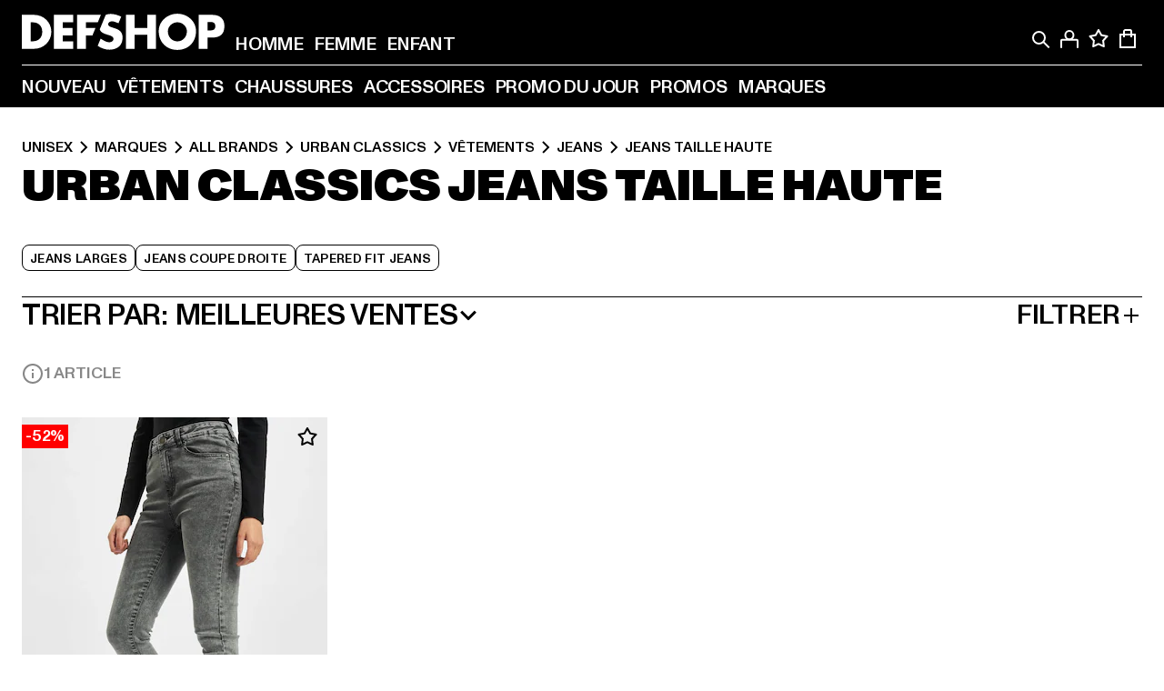

--- FILE ---
content_type: text/html; charset=utf-8
request_url: https://www.def-shop.fr/c/brands/urban-classics/unisex/vetements/jeans/jeans-taille-haute/
body_size: 89859
content:
<!doctype html>
<html data-n-head-ssr lang="fr" data-n-head="%7B%22lang%22:%7B%22ssr%22:%22fr%22%7D%7D">
  <head >
    <meta data-n-head="ssr" name="format-detection" content="address=no,telephone=no,email=no"><meta data-n-head="ssr" name="viewport" content="width=device-width, initial-scale=1"><meta data-n-head="ssr" name="theme-color" content="#ffffff"><meta data-n-head="ssr" data-hid="charset" charset="utf-8"><meta data-n-head="ssr" data-hid="mobile-web-app-capable" name="mobile-web-app-capable" content="yes"><meta data-n-head="ssr" data-hid="og:type" name="og:type" property="og:type" content="website"><meta data-n-head="ssr" data-hid="title" name="title" content="Urban Classics Jeans taille haute acheter pas cher en promotion l DEFSHOP"><meta data-n-head="ssr" data-hid="og:title" property="og:title" content="Urban Classics Jeans taille haute acheter pas cher en promotion l DEFSHOP"><meta data-n-head="ssr" data-hid="twitter:title" name="twitter:title" content="Jeans taille haute l acheter grandes marques pas cher en promotion l DEFSHOP"><meta data-n-head="ssr" data-hid="description" name="description" content="Large choix de Jeans taille haute Urban Classics sur DefShop | Plus de 800.000 clients satisfaits ✓ Retour gratuit ✓ livraison rapide ✓ Garantie du prix le plus bas ✓"><meta data-n-head="ssr" data-hid="og:description" property="og:description" content="Large choix de Jeans taille haute Urban Classics sur DefShop | Plus de 800.000 clients satisfaits ✓ Retour gratuit ✓ livraison rapide ✓ Garantie du prix le plus bas ✓"><meta data-n-head="ssr" data-hid="twitter:description" name="twitter:description" content="Large choix de Jeans taille haute sur DefShop | Plus de 800 000 clients satisfaits ✓ Retour gratuit ✓ Livraison rapide ✓"><meta data-n-head="ssr" data-hid="og:url" property="og:url" content="https://www.def-shop.fr/c/brands/urban-classics/unisex/vetements/jeans/jeans-taille-haute/"><meta data-n-head="ssr" data-hid="og:locale" property="og:locale" content="fr_FR"><meta data-n-head="ssr" data-hid="og:site_name" property="og:site_name" content="DefShop"><meta data-n-head="ssr" data-hid="twitter:card" name="twitter:card" content="summary"><meta data-n-head="ssr" data-hid="twitter:site" name="twitter:site" content="@username"><meta data-n-head="ssr" data-hid="twitter:url" name="twitter:url" content="https://www.def-shop.fr/c/brands/urban-classics/unisex/vetements/jeans/jeans-taille-haute/"><meta data-n-head="ssr" data-hid="robots" name="robots" content="noindex, follow"><meta data-n-head="ssr" data-hid="google-site-verification" name="google-site-verification" content="Yg7vR9qxL2UfZWPpXYg1J2vvERgzRF94U-CcunchNl8"><meta data-n-head="ssr" data-hid="og:image" property="og:image" content="/_nuxt/assets/images/logo.svg"><title>Urban Classics Jeans taille haute acheter pas cher en promotion l DEFSHOP</title><link data-n-head="ssr" href="https://def-live.checkout.api.scayle.cloud/" rel="dns-prefetch"><link data-n-head="ssr" href="https://checkout-cdn.aboutyou.cloud/" rel="dns-prefetch"><link data-n-head="ssr" href="https://checkout.def-shop.com/" rel="dns-prefetch"><link data-n-head="ssr" href="https://widgets.trustedshops.com/" rel="dns-prefetch"><link data-n-head="ssr" href="https://a.storyblok.com/" rel="dns-prefetch"><link data-n-head="ssr" href="https://trck-de.def-shop.com/" rel="dns-prefetch"><link data-n-head="ssr" href="https://cdn.cookielaw.org/" rel="dns-prefetch"><link data-n-head="ssr" href="https://checkout-cdn.aboutyou.cloud/" rel="preconnect"><link data-n-head="ssr" href="https://checkout.def-shop.com/" rel="preconnect"><link data-n-head="ssr" href="https://def-live.checkout.api.scayle.cloud/" rel="preconnect"><link data-n-head="ssr" href="https://widgets.trustedshops.com/" rel="preconnect"><link data-n-head="ssr" href="https://def-live.cdn.aboutyou.cloud/" rel="preconnect"><link data-n-head="ssr" href="https://a.storyblok.com/" rel="preconnect"><link data-n-head="ssr" href="https://trck-de.def-shop.com/" rel="preconnect"><link data-n-head="ssr" href="https://cdn.cookielaw.org/" rel="preconnect"><link data-n-head="ssr" color="#ffffff" href="/favicons/safari-pinned-tab.svg" rel="mask-icon"><link data-n-head="ssr" href="/favicons/apple-icon-180x180.png" rel="apple-touch-icon"><link data-n-head="ssr" href="/favicons/apple-icon-152x152.png" rel="apple-touch-icon" sizes="152x152"><link data-n-head="ssr" href="/favicons/apple-icon-180x180.png" rel="apple-touch-icon" sizes="180x180"><link data-n-head="ssr" href="/favicons/favicon-16x16.png" rel="icon" sizes="16x16"><link data-n-head="ssr" href="/favicons/favicon-32x32.png" rel="icon" sizes="32x32"><link data-n-head="ssr" href="/favicons/favicon.ico" rel="shortcut icon"><link data-n-head="ssr" href="/favicons/manifest.json" rel="manifest"><link data-n-head="ssr" data-hid="alternatede-DE" rel="alternate" href="https://www.def-shop.com/c/brands/urban-classics/unisex/bekleidung/jeans/high-waist-jeans/" hreflang="de-de"><link data-n-head="ssr" data-hid="alternatede-CH" rel="alternate" href="https://www.def-shop.ch/c/brands/urban-classics/unisex/bekleidung/jeans/high-waist-jeans/" hreflang="de-ch"><link data-n-head="ssr" data-hid="alternatede-AT" rel="alternate" href="https://www.def-shop.at/c/brands/urban-classics/unisex/bekleidung/jeans/high-waist-jeans/" hreflang="de-at"><link data-n-head="ssr" data-hid="alternateen" rel="alternate" href="https://www.def-shop.net/c/brands/urban-classics/unisex/apparel/jeans/high-waisted-jeans/" hreflang="en"><link data-n-head="ssr" data-hid="alternatefr-FR" rel="alternate" href="https://www.def-shop.fr/c/brands/urban-classics/unisex/vetements/jeans/jeans-taille-haute/" hreflang="fr-fr"><link data-n-head="ssr" data-hid="alternateit-IT" rel="alternate" href="https://www.def-shop.it/c/brands/urban-classics/unisex/abbigliamento/jeans/high-waisted-jeans/" hreflang="it-it"><link data-n-head="ssr" data-hid="alternatees-ES" rel="alternate" href="https://www.def-shop.es/c/brands/urban-classics/unisex/ropa/vaqueros/jeans-de-cintura-alta/" hreflang="es-es"><link data-n-head="ssr" data-hid="alternatenl-NL" rel="alternate" href="https://www.def-shop.nl/c/brands/urban-classics/unisex/kleding/jeans/high-waisted-jeans/" hreflang="nl-nl"><link data-n-head="ssr" data-hid="alternatefi-FI" rel="alternate" href="https://www.def-shop.fi/c/brands/urban-classics/unisex/vaatteet/farkut/korkeavyotaroiset-farkut/" hreflang="fi-fi"><link data-n-head="ssr" data-hid="alternatesv-SE" rel="alternate" href="https://www.def-shop.se/c/brands/urban-classics/unisex/klader/jeans/high-waist-jeans/" hreflang="sv-se"><link data-n-head="ssr" data-hid="alternateda-DK" rel="alternate" href="https://www.def-shop.dk/c/brands/urban-classics/unisex/toj/jeans/hojtaljede-bukser/" hreflang="da-dk"><link data-n-head="ssr" data-hid="alternatesk-SK" rel="alternate" href="https://www.def-shop.sk/c/brands/urban-classics/unisex/oblecenie/dzinsy/high-waisted-jeans/" hreflang="sk-sk"><link data-n-head="ssr" data-hid="alternatecs-CZ" rel="alternate" href="https://www.def-shop.cz/c/brands/urban-classics/unisex/obleceni/dziny/high-waisted-jeans/" hreflang="cs-cz"><link data-n-head="ssr" data-hid="alternatenn-NO" rel="alternate" href="https://www.def-shop.no/c/brands/urban-classics/unisex/klaer/jeans/hoy-midje-jeans/" hreflang="nn-no"><link data-n-head="ssr" data-hid="alternatepl-PL" rel="alternate" href="https://www.def-shop.pl/c/brands/urban-classics/unisex/odziez/jeansy/dzinsy-z-wysoka-talia/" hreflang="pl-pl"><link data-n-head="ssr" data-hid="alternatefr-BE" rel="alternate" href="https://fr.def-shop.be/c/brands/urban-classics/unisex/vetements/jeans/jeans-taille-haute/" hreflang="fr-be"><link data-n-head="ssr" data-hid="alternatenl-BE" rel="alternate" href="https://www.def-shop.be/c/brands/urban-classics/unisex/kleding/jeans/high-waisted-jeans/" hreflang="nl-be"><link data-n-head="ssr" data-hid="canonical" rel="canonical" href="https://www.def-shop.fr/c/brands/urban-classics/unisex/vetements/jeans/jeans-taille-haute/"><script data-n-head="ssr" src="https://def-shop.app.baqend.com/v1/speedkit/install.js?d=production" async crossorigin="anonymous" type="a12cbee827b2d67ea08fafb1-text/javascript"></script><script data-n-head="ssr" data-hid="gtag-script" vmid="gtag-script" type="a12cbee827b2d67ea08fafb1-text/javascript">
        window.dataLayer = window.dataLayer || [];
        (function(){window.dataLayer.unshift(arguments);})('consent', 'default', {
          'ad_storage': 'denied',
          'analytics_storage': 'denied',
          'ad_user_data': 'denied',
          'ad_personalization': 'denied'
        });
        function gtag(){window.dataLayer.push(arguments);}
      </script><script data-n-head="ssr" data-hid="gtm-script" vmid="gtm-script" type="a12cbee827b2d67ea08fafb1-text/javascript">(function(w,d,s,l,i){w[l]=w[l]||[];w[l].push({'gtm.start':new Date().getTime(),event:'gtm.js'});var f=d.getElementsByTagName(s)[0],j=d.createElement(s),dl=l!='dataLayer'?'&l='+l:'';j.async=true;j.src='https://trck-de.def-shop.com/gtm.js?id='+i+dl;f.parentNode.insertBefore(j,f);})(window,document,'script','dataLayer','GTM-NP5NJR5');</script><script data-n-head="ssr" type="application/ld+json">{"@context":"https://schema.org","@type":"WebSite","url":"https://www.def-shop.fr/","potentialAction":{"@type":"SearchAction","target":{"@type":"EntryPoint","urlTemplate":"https://www.def-shop.fr/search?q={search_term_string}"},"query-input":"required name=search_term_string"}}</script><script data-n-head="ssr" type="application/ld+json">{"@context":"https://schema.org","@type":"Organization","name":"DefShop","url":"https://www.def-shop.fr/","logo":"https://www.def-shop.fr/_nuxt/img/logo.a178fbd.svg"}</script><script data-n-head="ssr" type="application/ld+json">{"@context":"https://schema.org","@type":"BreadcrumbList","itemListElement":[{"position":1,"@type":"ListItem","item":"https://www.def-shop.fr/","name":"Accueil"},{"position":2,"@type":"ListItem","item":"https://www.def-shop.fr/c/unisex/marques/","name":"Marques"},{"position":3,"@type":"ListItem","item":"https://www.def-shop.fr/c/unisex/marques/all-brands/","name":"All Brands"},{"position":4,"@type":"ListItem","item":"https://www.def-shop.fr/c/brands/urban-classics/unisex/","name":"Urban Classics"},{"position":5,"@type":"ListItem","item":"https://www.def-shop.fr/c/brands/urban-classics/unisex/vetements/","name":"Vêtements"},{"position":6,"@type":"ListItem","item":"https://www.def-shop.fr/c/brands/urban-classics/unisex/vetements/jeans/","name":"Jeans"},{"position":7,"@type":"ListItem","item":"https://www.def-shop.fr/c/brands/urban-classics/unisex/vetements/jeans/jeans-taille-haute/","name":"Jeans taille haute"}]}</script><noscript data-n-head="ssr" data-hid="gtm-noscript" vmid="gtm-noscript"><iframe src="https://trck-de.def-shop.com/ns.html?id=GTM-NP5NJR5" height="0" width="0" style="display:none;visibility:hidden"></iframe></noscript><link rel="preload" href="/_nuxt/e2eda2a.modern.js" as="script"><link rel="preload" href="/_nuxt/commons/app.ca28eb9cc1659c2a09b1.modern.js" as="script"><link rel="preload" href="/_nuxt/vendors/app.3cec9a888bf3b7d87d0e.modern.js" as="script"><link rel="preload" href="/_nuxt/app.9bd8a0260934c5d05440.modern.js" as="script"><link rel="preload" href="/_nuxt/fonts/ABCMonumentGrotesk-Medium.8643ba3.woff2" as="font" type="font/woff2" crossorigin><link rel="preload" href="/_nuxt/fonts/ABCMonumentGrotesk-Black.b34c7fc.woff2" as="font" type="font/woff2" crossorigin><link rel="preload" href="/_nuxt/pages/Search.cc0bffe8981c47483b06.modern.js" as="script"><link rel="preload" href="/_nuxt/2.3435d9272a9d3a6723b2.modern.js" as="script"><link rel="preload" href="/_nuxt/3.cfadece769201de8ad99.modern.js" as="script"><link rel="preload" href="/_nuxt/7.de4910106853bcc2ed1f.modern.js" as="script"><link rel="preload" href="/_nuxt/11.e9d1b24c494053d41a29.modern.js" as="script"><link rel="preload" href="/_nuxt/ProductWishlistIcon.ce332f46bcca3cc68b37.modern.js" as="script"><link rel="preload" href="/_nuxt/57.53e2df2283bb35288a6b.modern.js" as="script"><link rel="preload" href="/_nuxt/AppNewsletter.b56a3219a8d0b727a22c.modern.js" as="script"><link rel="preload" href="/_nuxt/1.8593f0d370a2f60f32a9.modern.js" as="script"><link rel="preload" href="/_nuxt/ContentHeading.97f2c90ad7b4857fa8d9.modern.js" as="script"><link rel="preload" href="/_nuxt/ContentSection.c33d3a23d79aa6b17bbe.modern.js" as="script"><link rel="preload" href="/_nuxt/ContentImageLink.8080afe95ac8fe8ccaf9.modern.js" as="script"><link rel="preload" href="/_nuxt/ContentLink.60f3a947d2d4d3fc5d81.modern.js" as="script"><link rel="preload" href="/_nuxt/ContentImage.3bee17dcb4ffba7220a6.modern.js" as="script"><link rel="preload" href="/_nuxt/FooterAsset.4c42b4a08c56031ae619.modern.js" as="script"><link rel="preload" href="/_nuxt/AppCookiesNotice.6ddc61e8478c4d82b6b7.modern.js" as="script"><style data-vue-ssr-id="16780096:0 42c8de90:0 05acdd20:0 1ec8c060:0 850c8fd4:0 13836a17:0 2b8de62a:0 535fd272:0 a44691e6:0 5ec78cb8:0 d1bed96e:0 4fa3b109:0 f6bf716e:0 72253cee:0 10a98da9:0 5bb0f3ae:0 ce0c9f96:0 3810d24a:0 be959b66:0 4257b286:0 3f0dfd0a:0 ad5589ee:0 c088dd16:0 ab36644e:0 3908f5e3:0 7c9fc971:0 de501e2e:0 48d698cb:0 0aab81ae:0 024a5362:0 732d682e:0 f8c5a76a:0 196387e1:0 1636cd6e:0 69d724ee:0 c928b35c:0 11be198c:0 1d83bdab:0 f8623eee:0 1e6b857b:0 dec711d2:0 8b0cff22:0">@font-face{font-display:swap;font-family:Monument Grotesk;font-style:normal;font-weight:500;src:url(/_nuxt/fonts/ABCMonumentGrotesk-Medium.8643ba3.woff2) format("woff2"),url(/_nuxt/fonts/ABCMonumentGrotesk-Medium.a47da2f.woff) format("woff")}@font-face{font-display:swap;font-family:Monument Grotesk;font-style:normal;font-weight:900;src:url(/_nuxt/fonts/ABCMonumentGrotesk-Black.b34c7fc.woff2) format("woff2"),url(/_nuxt/fonts/ABCMonumentGrotesk-Black.d100238.woff) format("woff")}
.asf-fade-enter-active,.asf-fade-leave-active{transition-duration:.5s;transition-property:opacity;transition-timing-function:cubic-bezier(.4,0,.2,1);transition-timing-function:cubic-bezier(0,0,.2,1)}.asf-fade-enter,.asf-fade-leave,.asf-fade-leave-to{opacity:0}.asf-slide-top-enter-active,.asf-slide-top-leave-active{transition-duration:.3s;transition-property:transform;transition-timing-function:cubic-bezier(.4,0,.2,1);transition-timing-function:cubic-bezier(0,0,.2,1)}.asf-slide-top-enter,.asf-slide-top-leave-to{--tw-translate-y:-100%;transform:translate(var(--tw-translate-x),-100%) rotate(var(--tw-rotate)) skewX(var(--tw-skew-x)) skewY(var(--tw-skew-y)) scaleX(var(--tw-scale-x)) scaleY(var(--tw-scale-y));transform:translate(var(--tw-translate-x),var(--tw-translate-y)) rotate(var(--tw-rotate)) skewX(var(--tw-skew-x)) skewY(var(--tw-skew-y)) scaleX(var(--tw-scale-x)) scaleY(var(--tw-scale-y));transform:translate3d(var(--tw-translate-x),-100%,0) rotate(var(--tw-rotate)) skewX(var(--tw-skew-x)) skewY(var(--tw-skew-y)) scaleX(var(--tw-scale-x)) scaleY(var(--tw-scale-y));transform:translate3d(var(--tw-translate-x),var(--tw-translate-y),0) rotate(var(--tw-rotate)) skewX(var(--tw-skew-x)) skewY(var(--tw-skew-y)) scaleX(var(--tw-scale-x)) scaleY(var(--tw-scale-y));transition-duration:.3s;transition-property:transform;transition-timing-function:cubic-bezier(.4,0,.2,1);transition-timing-function:cubic-bezier(.4,0,1,1)}.asf-slide-bottom-enter-active,.asf-slide-bottom-leave-active{transition-duration:.3s;transition-property:transform;transition-timing-function:cubic-bezier(.4,0,.2,1);transition-timing-function:cubic-bezier(0,0,.2,1)}.asf-slide-bottom-enter,.asf-slide-bottom-leave-to{--tw-translate-y:100%;transform:translate(var(--tw-translate-x),100%) rotate(var(--tw-rotate)) skewX(var(--tw-skew-x)) skewY(var(--tw-skew-y)) scaleX(var(--tw-scale-x)) scaleY(var(--tw-scale-y));transform:translate(var(--tw-translate-x),var(--tw-translate-y)) rotate(var(--tw-rotate)) skewX(var(--tw-skew-x)) skewY(var(--tw-skew-y)) scaleX(var(--tw-scale-x)) scaleY(var(--tw-scale-y));transform:translate3d(var(--tw-translate-x),100%,0) rotate(var(--tw-rotate)) skewX(var(--tw-skew-x)) skewY(var(--tw-skew-y)) scaleX(var(--tw-scale-x)) scaleY(var(--tw-scale-y));transform:translate3d(var(--tw-translate-x),var(--tw-translate-y),0) rotate(var(--tw-rotate)) skewX(var(--tw-skew-x)) skewY(var(--tw-skew-y)) scaleX(var(--tw-scale-x)) scaleY(var(--tw-scale-y));transition-duration:.3s;transition-property:transform;transition-timing-function:cubic-bezier(.4,0,.2,1);transition-timing-function:cubic-bezier(.4,0,1,1)}.asf-slide-left-enter-active,.asf-slide-left-leave-active{transition-duration:.3s;transition-property:transform;transition-timing-function:cubic-bezier(.4,0,.2,1);transition-timing-function:cubic-bezier(0,0,.2,1)}.asf-slide-left-enter,.asf-slide-left-leave-to{--tw-translate-x:-100%;transform:translate(-100%,var(--tw-translate-y)) rotate(var(--tw-rotate)) skewX(var(--tw-skew-x)) skewY(var(--tw-skew-y)) scaleX(var(--tw-scale-x)) scaleY(var(--tw-scale-y));transform:translate(var(--tw-translate-x),var(--tw-translate-y)) rotate(var(--tw-rotate)) skewX(var(--tw-skew-x)) skewY(var(--tw-skew-y)) scaleX(var(--tw-scale-x)) scaleY(var(--tw-scale-y));transform:translate3d(-100%,var(--tw-translate-y),0) rotate(var(--tw-rotate)) skewX(var(--tw-skew-x)) skewY(var(--tw-skew-y)) scaleX(var(--tw-scale-x)) scaleY(var(--tw-scale-y));transform:translate3d(var(--tw-translate-x),var(--tw-translate-y),0) rotate(var(--tw-rotate)) skewX(var(--tw-skew-x)) skewY(var(--tw-skew-y)) scaleX(var(--tw-scale-x)) scaleY(var(--tw-scale-y));transition-duration:.3s;transition-property:transform;transition-timing-function:cubic-bezier(.4,0,.2,1);transition-timing-function:cubic-bezier(.4,0,1,1)}.asf-slide-right-enter-active,.asf-slide-right-leave-active{transition-duration:.3s;transition-property:transform;transition-timing-function:cubic-bezier(.4,0,.2,1);transition-timing-function:cubic-bezier(0,0,.2,1)}.asf-slide-right-enter,.asf-slide-right-leave-to{--tw-translate-x:100%;transform:translate(100%,var(--tw-translate-y)) rotate(var(--tw-rotate)) skewX(var(--tw-skew-x)) skewY(var(--tw-skew-y)) scaleX(var(--tw-scale-x)) scaleY(var(--tw-scale-y));transform:translate(var(--tw-translate-x),var(--tw-translate-y)) rotate(var(--tw-rotate)) skewX(var(--tw-skew-x)) skewY(var(--tw-skew-y)) scaleX(var(--tw-scale-x)) scaleY(var(--tw-scale-y));transform:translate3d(100%,var(--tw-translate-y),0) rotate(var(--tw-rotate)) skewX(var(--tw-skew-x)) skewY(var(--tw-skew-y)) scaleX(var(--tw-scale-x)) scaleY(var(--tw-scale-y));transform:translate3d(var(--tw-translate-x),var(--tw-translate-y),0) rotate(var(--tw-rotate)) skewX(var(--tw-skew-x)) skewY(var(--tw-skew-y)) scaleX(var(--tw-scale-x)) scaleY(var(--tw-scale-y));transition-duration:.3s;transition-property:transform;transition-timing-function:cubic-bezier(.4,0,.2,1);transition-timing-function:cubic-bezier(.4,0,1,1)}.asf-slide-bottom-left-enter-active,.asf-slide-bottom-left-leave-active,.asf-slide-top-left-enter-active,.asf-slide-top-left-leave-active{animation:asf-slide-from-left .4s cubic-bezier(.3,.46,.45,.94);animation:asf-slide-from-left var(--animation-function-main) var(--animation-duration)}.asf-slide-bottom-left-leave-active,.asf-slide-top-left-leave-active{animation-direction:reverse}.asf-slide-bottom-right-enter-active,.asf-slide-bottom-right-leave-active,.asf-slide-top-right-enter-active,.asf-slide-top-right-leave-active{animation:asf-slide-from-right .4s cubic-bezier(.3,.46,.45,.94);animation:asf-slide-from-right var(--animation-function-main) var(--animation-duration)}.asf-slide-bottom-right-leave-active,.asf-slide-top-right-leave-active{animation-direction:reverse}.asf-slide-top-center-enter-active,.asf-slide-top-center-leave-active{animation:asf-slide-from-top .4s cubic-bezier(.3,.46,.45,.94);animation:asf-slide-from-top var(--animation-function-main) var(--animation-duration)}.asf-slide-top-center-leave-active{animation-direction:reverse}.asf-slide-bottom-center-enter-active,.asf-slide-bottom-center-leave-active{animation:asf-slide-from-bottom .4s cubic-bezier(.3,.46,.45,.94);animation:asf-slide-from-bottom var(--animation-function-main) var(--animation-duration)}.asf-slide-bottom-center-leave-active{animation-direction:reverse}.asf-bounce-enter-active{animation:asf-bounce .3s}.asf-bounce-leave-active{animation:asf-bounce .3s reverse}.asf-pulse-enter-active{animation:sf-pulse .25s}.asf-pulse-leave-active{animation:asf-pulse .25s reverse}.asf-expand-enter-active,.asf-expand-leave-active{overflow:hidden;transition-duration:.3s;transition-property:height,opacity;transition-timing-function:cubic-bezier(.4,0,.2,1)}.asf-expand-enter,.asf-expand-leave-to{height:0;opacity:0}.asf-loading{--tw-bg-opacity:1;background-color:#e6e6e6;background-color:rgb(230 230 230/var(--tw-bg-opacity));overflow:hidden;position:relative}.asf-loading:after{--tw-content:"";animation:asf-loading 1.5s ease-in-out infinite;background-image:linear-gradient(90deg,#0000,#ffffffbf,#0000);bottom:0;content:"";content:var(--tw-content);left:0;position:absolute;right:0;top:0}@keyframes asf-loading{0%{transform:translateX(-100%)}to{transform:translateX(100%)}}@keyframes asf-fade-in{0%{opacity:0}to{opacity:1}}@keyframes asf-bounce{0%{transform:scale(0)}50%{transform:scale(1.2)}to{transform:scale(1)}}@keyframes asf-current-bounce{50%{transform:scale(1.35)}to{transform:scale(1)}}@keyframes asf-pulse{0%{transform:scale(1)}50%{transform:scale(1.2)}to{transform:scale(1)}}@keyframes asf-reverse-pulse{0%{transform:scale(1)}50%{transform:scale(.8)}to{transform:scale(1)}}@keyframes asf-rotate{0%{transform:rotate(0deg)}to{transform:rotate(1turn)}}@keyframes asf-slide-from-left{0%{transform:translateX(-100%)}to{transform:translateX(0)}}@keyframes asf-slide-from-right{0%{transform:translateX(100%)}to{transform:translateX(0)}}@keyframes asf-slide-from-top{0%{transform:translateY(-100%)}to{transform:translate(0)}}@keyframes asf-slide-from-bottom{0%{transform:translateY(100%)}to{transform:translate(0)}}@media (prefers-reduced-motion){*{animation:none!important;transition:none!important}}.asf-content{font-size:.875rem;line-height:1.5}.asf-content h1:not([class]),.asf-content h2:not([class]),.asf-content h3:not([class]),.asf-content h4:not([class]),.asf-content h5:not([class]),.asf-content h6:not([class]){--tw-text-opacity:1;color:#000;color:rgb(0 0 0/var(--tw-text-opacity));font-weight:900;margin-bottom:1rem;margin-top:2rem;text-transform:uppercase}.asf-content h1:not([class]){font-size:2.5rem;line-height:2.4375rem}@media (min-width:48em){.asf-content h1:not([class]){font-size:4rem;line-height:3.875rem}}@media (min-width:64em){.asf-content h1:not([class]){font-size:4.5rem;line-height:4.5rem}}.asf-content h2:not([class]){font-size:2rem;line-height:2.0625rem}@media (min-width:48em){.asf-content h2:not([class]){font-size:2.5rem;line-height:2.375rem}}@media (min-width:64em){.asf-content h2:not([class]){font-size:3rem;line-height:2.9375rem}}.asf-content h3:not([class]){font-size:1.5rem;line-height:1.5rem}@media (min-width:48em){.asf-content h3:not([class]){font-size:1.5rem;line-height:1.4375rem}}@media (min-width:64em){.asf-content h3:not([class]){font-size:2rem;line-height:1.9375rem}}.asf-content h4:not([class]){font-size:1.25rem;line-height:1.25rem}@media (min-width:48em){.asf-content h4:not([class]){font-size:1.25rem;line-height:1.1875rem}}@media (min-width:64em){.asf-content h4:not([class]){font-size:1.5rem;line-height:1.4375rem}}.asf-content h5:not([class]){font-size:1rem;line-height:1rem}@media (min-width:48em){.asf-content h5:not([class]){font-size:1.125rem;line-height:1.125rem}}@media (min-width:64em){.asf-content h5:not([class]){font-size:1.25rem;line-height:1.25rem}}.asf-content h6:not([class]){font-size:.875rem;line-height:.875rem}@media (min-width:64em){.asf-content h6:not([class]){font-size:1rem;line-height:1rem}}.asf-content ol,.asf-content ul{list-style-position:inside}.asf-content ol li,.asf-content ul li{margin-bottom:.625rem}.asf-content ul{list-style-type:disc}.asf-content ol{list-style-type:decimal}.asf-content p{margin-bottom:1rem}.content-medium{font-weight:500!important}.content-black{font-weight:900!important}.content-underline{text-decoration-line:underline!important}.content-line-through{text-decoration-line:line-through!important}.content-uppercase{text-transform:uppercase!important}.content-capitalize{text-transform:capitalize!important}.content-h1-primary{font-size:2.5rem;line-height:2.4375rem}@media (min-width:48em){.content-h1-primary{font-size:4rem;line-height:3.875rem}}@media (min-width:64em){.content-h1-primary{font-size:4.5rem;line-height:4.5rem}}.content-h1-primary{font-weight:900;text-transform:uppercase}.content-h2-primary{font-size:2rem;line-height:2.0625rem}@media (min-width:48em){.content-h2-primary{font-size:2.5rem;line-height:2.375rem}}@media (min-width:64em){.content-h2-primary{font-size:3rem;line-height:2.9375rem}}.content-h2-primary{font-weight:900;text-transform:uppercase}.content-h3-primary{font-size:1.5rem;line-height:1.5rem}@media (min-width:48em){.content-h3-primary{font-size:1.5rem;line-height:1.4375rem}}@media (min-width:64em){.content-h3-primary{font-size:2rem;line-height:1.9375rem}}.content-h3-primary{font-weight:900;text-transform:uppercase}.content-h4-primary{font-size:1.25rem;line-height:1.25rem}@media (min-width:48em){.content-h4-primary{font-size:1.25rem;line-height:1.1875rem}}@media (min-width:64em){.content-h4-primary{font-size:1.5rem;line-height:1.4375rem}}.content-h4-primary{font-weight:900;text-transform:uppercase}.content-h5-primary{font-size:1rem;line-height:1rem}@media (min-width:48em){.content-h5-primary{font-size:1.125rem;line-height:1.125rem}}@media (min-width:64em){.content-h5-primary{font-size:1.25rem;line-height:1.25rem}}.content-h5-primary{font-weight:900;text-transform:uppercase}.content-h6-primary{font-size:.875rem;line-height:.875rem}@media (min-width:64em){.content-h6-primary{font-size:1rem;line-height:1rem}}.content-h6-primary{font-weight:900;text-transform:uppercase}.content-h1-secondary{font-size:2.75rem;line-height:2.625rem}@media (min-width:48em){.content-h1-secondary{font-size:4rem;line-height:3.8125rem}}.content-h1-secondary{font-weight:500;text-transform:uppercase}.content-h2-secondary{font-size:2rem;line-height:1.9375rem}@media (min-width:48em){.content-h2-secondary{font-size:2.5rem;line-height:2.4375rem}}@media (min-width:64em){.content-h2-secondary{font-size:3rem;line-height:2.875rem}}.content-h2-secondary{font-weight:500;text-transform:uppercase}.content-h3-secondary{font-size:1.5rem;line-height:1.5rem}@media (min-width:48em){.content-h3-secondary{font-size:1.875rem;line-height:1.9375rem}}.content-h3-secondary{font-weight:500;text-transform:uppercase}.content-h4-secondary{font-size:1.25rem;line-height:1.25rem}@media (min-width:48em){.content-h4-secondary{font-size:1.375rem;line-height:1.375rem}}.content-h4-secondary{font-weight:500;text-transform:uppercase}.content-h5-secondary{font-size:1rem;line-height:1rem}@media (min-width:48em){.content-h5-secondary{font-size:1.125rem;line-height:1.125rem}}.content-h5-secondary{font-weight:500;text-transform:uppercase}.content-h6-secondary{font-size:.875rem;line-height:.875rem}@media (min-width:48em){.content-h6-secondary{font-size:1rem;line-height:1rem}}.content-h6-secondary{font-weight:500;text-transform:uppercase}.content-p1{font-size:1.25rem;font-weight:500;line-height:1.125}@media (min-width:48em){.content-p1{font-size:1.375rem}}@media (min-width:64em){.content-p1{font-size:1.5rem}}.content-p2{font-size:1rem;font-weight:500;line-height:1.125}@media (min-width:48em){.content-p2{font-size:1.125rem}}.content-p3{font-size:.875rem;font-weight:500;line-height:1.125}@media (min-width:48em){.content-p3{font-size:1rem}}.content-p4{font-size:.875rem;font-weight:500;line-height:1rem}.content-p5{font-size:.75rem;font-weight:500;line-height:1.125}.content-align-left{text-align:left!important}.content-align-center{text-align:center!important}.content-align-justify{text-align:justify!important}.content-align-right{text-align:right!important}.content-list-disc{list-style-type:disc!important}.content-list-decimal{list-style-type:decimal!important}.content-list-none{list-style-type:none}.content-list-check{list-style-image:url("data:image/svg+xml;charset=utf-8,%3Csvg width='16' height='13' fill='none' xmlns='http://www.w3.org/2000/svg'%3E%3Cpath d='M1 6.2 5.472 11 15 1' stroke='currentColor' stroke-width='2'/%3E%3C/svg%3E");list-style-position:inside!important}.content-table-wrapper{max-width:100%;overflow-x:auto;scrollbar-color:#878787 #0000;scrollbar-width:thin}.content-table-wrapper::-webkit-scrollbar{background-color:initial;border-radius:.5rem;width:.25rem}.content-table-wrapper::-webkit-scrollbar-thumb{background-color:#878787;border-radius:.5rem}.content-table-auto{border-collapse:collapse;border-width:1px;table-layout:auto;width:100%}.content-table-auto td,.content-table-auto th{padding:.5rem}.content-table-fixed{border-collapse:collapse;border-width:1px;table-layout:fixed}.content-table-fixed td,.content-table-fixed th{padding:.5rem;width:33.333333%}.content-table-bordered,.content-table-bordered td,.content-table-bordered th{border-width:1px}.content-table-responsive{max-width:100%;overflow-x:auto}.content-customer-wrapper{flex-wrap:wrap}.content-customer-box,.content-customer-wrapper{--tw-border-opacity:1;align-items:center;border-color:#e6e6e6;border-color:rgb(230 230 230/var(--tw-border-opacity));border-width:1px;display:flex;justify-content:center}.content-customer-box{height:5rem;width:50%}
/*! tailwindcss v3.3.2 | MIT License | https://tailwindcss.com*/*,:after,:before{border:0 solid;box-sizing:border-box}:after,:before{--tw-content:""}html{font-feature-settings:normal;font-family:Monument Grotesk,ui-sans-serif,system-ui,-apple-system,Segoe UI,Roboto,Ubuntu,Cantarell,Noto Sans,sans-serif,BlinkMacSystemFont,Helvetica Neue,Arial,Apple Color Emoji,Segoe UI Emoji,Segoe UI Symbol,Noto Color Emoji;font-variation-settings:normal;line-height:1.5;tab-size:4}body{line-height:inherit;margin:0}hr{border-top-width:1px;color:inherit;height:0}abbr:where([title]){text-decoration:underline;-webkit-text-decoration:underline dotted;text-decoration:underline dotted}h1,h2,h3,h4,h5,h6{font-size:inherit;font-weight:inherit}a{color:inherit;text-decoration:inherit}b,strong{font-weight:bolder}code,kbd,pre,samp{font-family:ui-monospace,SFMono-Regular,Menlo,Monaco,Consolas,Liberation Mono,Courier New,monospace;font-size:1em}small{font-size:80%}sub,sup{font-size:75%;line-height:0;position:relative;vertical-align:initial}sub{bottom:-.25em}sup{top:-.5em}table{border-collapse:collapse;border-color:inherit;text-indent:0}button,input,optgroup,select,textarea{color:inherit;font-family:inherit;font-size:100%;font-weight:inherit;line-height:inherit;margin:0;padding:0}button,select{text-transform:none}[type=button],[type=reset],[type=submit],button{-webkit-appearance:button;background-color:initial;background-image:none}:-moz-focusring{outline:auto}:-moz-ui-invalid{box-shadow:none}progress{vertical-align:initial}::-webkit-inner-spin-button,::-webkit-outer-spin-button{height:auto}[type=search]{-webkit-appearance:textfield;outline-offset:-2px}::-webkit-search-decoration{-webkit-appearance:none}::-webkit-file-upload-button{-webkit-appearance:button;font:inherit}summary{display:list-item}blockquote,dd,dl,figure,h1,h2,h3,h4,h5,h6,hr,p,pre{margin:0}fieldset{margin:0}fieldset,legend{padding:0}menu,ol,ul{list-style:none;margin:0;padding:0}textarea{resize:vertical}input::placeholder,textarea::placeholder{color:#9ca3af;opacity:1}[role=button],button{cursor:pointer}:disabled{cursor:default}audio,canvas,embed,iframe,img,object,svg,video{display:block;vertical-align:middle}img,video{height:auto;max-width:100%}[hidden]{display:none}:root{--site-width:120rem;--site-logo-width:8.375rem;--container-min:22.5rem;--container-max:90rem;--header-height:3.375rem;--header-top-height:4.5rem;--sidebar-max-width:23.4375rem;--refinements-max-width:85.6%;--animation-duration:0.4s;--animation-duration-fast:0.2s;--motion-ease-chevron:cubic-bezier(0.25,1.7,0.35,0.8);--animation-function-main:cubic-bezier(0.3,0.46,0.45,0.94);--promo-height:2.5rem;--bottom-bar-height:3.625rem;--bottom-navigation-container-height:calc(var(--promo-height) + var(--bottom-bar-height));--full-height:100vh}@media (min-width:48em){:root{--refinements-max-width:33rem}}@media (min-width:64em){:root{--site-logo-width:13.9375rem;--header-height:7.375rem}}@media (min-width:85.4375em){:root{--header-height:7.875rem}}@supports (height:100svh){:root{--full-height:100svh}}html{--tw-bg-opacity:1;--tw-text-opacity:1;-webkit-font-smoothing:antialiased;-moz-osx-font-smoothing:grayscale;-webkit-text-size-adjust:100%;background-color:#fff;background-color:rgb(255 255 255/var(--tw-bg-opacity));color:#000;color:rgb(0 0 0/var(--tw-text-opacity));direction:ltr;font-family:Monument Grotesk,ui-sans-serif,system-ui,-apple-system,Segoe UI,Roboto,Ubuntu,Cantarell,Noto Sans,sans-serif,BlinkMacSystemFont,Helvetica Neue,Arial,Apple Color Emoji,Segoe UI Emoji,Segoe UI Symbol,Noto Color Emoji;font-size:1rem;font-synthesis:none;font-weight:500}html.is-locked{height:100%;overflow:hidden}body{box-sizing:border-box;margin:0;min-width:22.5rem;min-width:var(--container-min);overflow-y:scroll;width:100%}.is-locked body{height:100%}[tabindex="0"],a,button,input,label,select,textarea{outline:2px solid #0000;outline-offset:2px}*,:after,:before{--tw-border-spacing-x:0;--tw-border-spacing-y:0;--tw-translate-x:0;--tw-translate-y:0;--tw-rotate:0;--tw-skew-x:0;--tw-skew-y:0;--tw-scale-x:1;--tw-scale-y:1;--tw-pan-x: ;--tw-pan-y: ;--tw-pinch-zoom: ;--tw-scroll-snap-strictness:proximity;--tw-gradient-from-position: ;--tw-gradient-via-position: ;--tw-gradient-to-position: ;--tw-ordinal: ;--tw-slashed-zero: ;--tw-numeric-figure: ;--tw-numeric-spacing: ;--tw-numeric-fraction: ;--tw-ring-inset: ;--tw-ring-offset-width:0px;--tw-ring-offset-color:#fff;--tw-ring-color:#3b82f680;--tw-ring-offset-shadow:0 0 #0000;--tw-ring-shadow:0 0 #0000;--tw-shadow:0 0 #0000;--tw-shadow-colored:0 0 #0000;--tw-blur: ;--tw-brightness: ;--tw-contrast: ;--tw-grayscale: ;--tw-hue-rotate: ;--tw-invert: ;--tw-saturate: ;--tw-sepia: ;--tw-drop-shadow: ;--tw-backdrop-blur: ;--tw-backdrop-brightness: ;--tw-backdrop-contrast: ;--tw-backdrop-grayscale: ;--tw-backdrop-hue-rotate: ;--tw-backdrop-invert: ;--tw-backdrop-opacity: ;--tw-backdrop-saturate: ;--tw-backdrop-sepia: }::backdrop{--tw-border-spacing-x:0;--tw-border-spacing-y:0;--tw-translate-x:0;--tw-translate-y:0;--tw-rotate:0;--tw-skew-x:0;--tw-skew-y:0;--tw-scale-x:1;--tw-scale-y:1;--tw-pan-x: ;--tw-pan-y: ;--tw-pinch-zoom: ;--tw-scroll-snap-strictness:proximity;--tw-gradient-from-position: ;--tw-gradient-via-position: ;--tw-gradient-to-position: ;--tw-ordinal: ;--tw-slashed-zero: ;--tw-numeric-figure: ;--tw-numeric-spacing: ;--tw-numeric-fraction: ;--tw-ring-inset: ;--tw-ring-offset-width:0px;--tw-ring-offset-color:#fff;--tw-ring-color:#3b82f680;--tw-ring-offset-shadow:0 0 #0000;--tw-ring-shadow:0 0 #0000;--tw-shadow:0 0 #0000;--tw-shadow-colored:0 0 #0000;--tw-blur: ;--tw-brightness: ;--tw-contrast: ;--tw-grayscale: ;--tw-hue-rotate: ;--tw-invert: ;--tw-saturate: ;--tw-sepia: ;--tw-drop-shadow: ;--tw-backdrop-blur: ;--tw-backdrop-brightness: ;--tw-backdrop-contrast: ;--tw-backdrop-grayscale: ;--tw-backdrop-hue-rotate: ;--tw-backdrop-invert: ;--tw-backdrop-opacity: ;--tw-backdrop-saturate: ;--tw-backdrop-sepia: }.container{width:100%}@media (min-width:48em){.container{max-width:48em}}@media (min-width:64em){.container{max-width:64em}}@media (min-width:85.4375em){.container{max-width:85.4375em}}.asf-grid-layout{grid-gap:.5rem;display:grid;gap:.5rem;grid-template-columns:repeat(6,minmax(0,1fr))}@media (min-width:48em){.asf-grid-layout{gap:1rem;grid-template-columns:repeat(12,minmax(0,1fr))}}@media (min-width:64em){.asf-grid-layout{gap:1.25rem}}.h1-primary{font-size:2.5rem;line-height:2.4375rem}@media (min-width:48em){.h1-primary{font-size:4rem;line-height:3.875rem}}@media (min-width:64em){.h1-primary{font-size:4.5rem;line-height:4.5rem}}.h2-primary{font-size:2rem;line-height:2.0625rem}@media (min-width:48em){.h2-primary{font-size:2.5rem;line-height:2.375rem}}@media (min-width:64em){.h2-primary{font-size:3rem;line-height:2.9375rem}}.h3-primary{font-size:1.5rem;line-height:1.5rem}@media (min-width:48em){.h3-primary{font-size:1.5rem;line-height:1.4375rem}}@media (min-width:64em){.h3-primary{font-size:2rem;line-height:1.9375rem}}.h4-primary{font-size:1.25rem;line-height:1.25rem}@media (min-width:48em){.h4-primary{font-size:1.25rem;line-height:1.1875rem}}@media (min-width:64em){.h4-primary{font-size:1.5rem;line-height:1.4375rem}}.h5-primary{font-size:1rem;line-height:1rem}@media (min-width:48em){.h5-primary{font-size:1.125rem;line-height:1.125rem}}@media (min-width:64em){.h5-primary{font-size:1.25rem;line-height:1.25rem}}.h6-primary{font-size:.875rem;line-height:.875rem}@media (min-width:64em){.h6-primary{font-size:1rem;line-height:1rem}}.h1-secondary{font-size:2.75rem;line-height:2.625rem}@media (min-width:48em){.h1-secondary{font-size:4rem;line-height:3.8125rem}}.h2-secondary{font-size:2rem;line-height:1.9375rem}@media (min-width:48em){.h2-secondary{font-size:2.5rem;line-height:2.4375rem}}@media (min-width:64em){.h2-secondary{font-size:3rem;line-height:2.875rem}}.h3-secondary{font-size:1.5rem;line-height:1.5rem}@media (min-width:48em){.h3-secondary{font-size:1.875rem;line-height:1.9375rem}}.h4-secondary{font-size:1.25rem;line-height:1.25rem}@media (min-width:48em){.h4-secondary{font-size:1.375rem;line-height:1.375rem}}.h5-secondary{font-size:1rem;line-height:1rem}@media (min-width:48em){.h5-secondary{font-size:1.125rem;line-height:1.125rem}}.h6-secondary{font-size:.875rem;line-height:.875rem}@media (min-width:48em){.h6-secondary{font-size:1rem;line-height:1rem}}.asf-link{color:inherit}.asf-link.m-wrapper{height:100%;left:0;position:absolute;top:0;width:100%;z-index:1}.asf-link-primary{display:inline-block;text-decoration-line:underline}.asf-link-primary:hover{--tw-text-opacity:1;color:#272727;color:rgb(39 39 39/var(--tw-text-opacity))}.asf-link-primary:active{--tw-text-opacity:1;color:#3f3f3f;color:rgb(63 63 63/var(--tw-text-opacity))}.common-button{align-items:center;border-radius:.125rem;display:flex;font-size:1.125rem;justify-content:center;line-height:1.25rem;transition-duration:.15s;transition-property:color,background-color,border-color,text-decoration-color,fill,stroke,opacity,box-shadow,transform,filter,-webkit-backdrop-filter;transition-property:color,background-color,border-color,text-decoration-color,fill,stroke,opacity,box-shadow,transform,filter,backdrop-filter;transition-property:color,background-color,border-color,text-decoration-color,fill,stroke,opacity,box-shadow,transform,filter,backdrop-filter,-webkit-backdrop-filter;transition-timing-function:cubic-bezier(.4,0,.2,1)}@media (min-width:48em){.common-button{font-size:1.25rem;line-height:1.5rem}}.common-button{--tw-text-opacity:1;color:#fff;color:rgb(255 255 255/var(--tw-text-opacity));font-family:Monument Grotesk,ui-sans-serif,system-ui,-apple-system,Segoe UI,Roboto,Ubuntu,Cantarell,Noto Sans,sans-serif,BlinkMacSystemFont,Helvetica Neue,Arial,Apple Color Emoji,Segoe UI Emoji,Segoe UI Symbol,Noto Color Emoji;letter-spacing:-.01em;text-transform:uppercase}.common-button:focus{outline-color:#b3b3b3;outline-offset:0;outline-width:4px}.common-button:active{outline:2px solid #0000;outline-offset:2px}.common-button{min-height:2.625rem}.common-button .asf-icon{pointer-events:none}.common-button.m-icon-after,.common-button.m-icon-before{column-gap:.125rem}@media (min-width:48em){.common-button.m-icon-after,.common-button.m-icon-before{column-gap:.25rem}}.common-button.m-icon-after{flex-direction:row-reverse}@media (min-width:48em){.common-button{min-height:3rem}}.disabled-button{--tw-text-opacity:1;color:#b3b3b3;color:rgb(179 179 179/var(--tw-text-opacity));cursor:not-allowed}.asf-button-primary{align-items:center;border-radius:.125rem;display:flex;font-size:1.125rem;justify-content:center;line-height:1.25rem;transition-duration:.15s;transition-property:color,background-color,border-color,text-decoration-color,fill,stroke,opacity,box-shadow,transform,filter,-webkit-backdrop-filter;transition-property:color,background-color,border-color,text-decoration-color,fill,stroke,opacity,box-shadow,transform,filter,backdrop-filter;transition-property:color,background-color,border-color,text-decoration-color,fill,stroke,opacity,box-shadow,transform,filter,backdrop-filter,-webkit-backdrop-filter;transition-timing-function:cubic-bezier(.4,0,.2,1)}@media (min-width:48em){.asf-button-primary{font-size:1.25rem;line-height:1.5rem}}.asf-button-primary{--tw-text-opacity:1;color:#fff;color:rgb(255 255 255/var(--tw-text-opacity));font-family:Monument Grotesk,ui-sans-serif,system-ui,-apple-system,Segoe UI,Roboto,Ubuntu,Cantarell,Noto Sans,sans-serif,BlinkMacSystemFont,Helvetica Neue,Arial,Apple Color Emoji,Segoe UI Emoji,Segoe UI Symbol,Noto Color Emoji;letter-spacing:-.01em;text-transform:uppercase}.asf-button-primary:focus{outline-color:#b3b3b3;outline-offset:0;outline-width:4px}.asf-button-primary:active{outline:2px solid #0000;outline-offset:2px}.asf-button-primary{min-height:2.625rem}.asf-button-primary .asf-icon{pointer-events:none}.asf-button-primary.m-icon-after,.asf-button-primary.m-icon-before{column-gap:.125rem}@media (min-width:48em){.asf-button-primary.m-icon-after,.asf-button-primary.m-icon-before{column-gap:.25rem}}.asf-button-primary.m-icon-after{flex-direction:row-reverse}@media (min-width:48em){.asf-button-primary{min-height:3rem}}.asf-button-primary{--tw-bg-opacity:1;background-color:#000;background-color:rgb(0 0 0/var(--tw-bg-opacity));padding:.625rem .375rem}@media (min-width:48em){.asf-button-primary{padding:.75rem .5rem}}.asf-button-primary:focus{--tw-bg-opacity:1;background-color:#272727;background-color:rgb(39 39 39/var(--tw-bg-opacity))}.asf-button-primary.is-disabled,.asf-button-primary:disabled{--tw-text-opacity:1;--tw-bg-opacity:1;background-color:#e6e6e6;background-color:rgb(230 230 230/var(--tw-bg-opacity));color:#b3b3b3;color:rgb(179 179 179/var(--tw-text-opacity));cursor:not-allowed}.asf-button-primary.m-light,.asf-button-primary.m-secondary{--tw-bg-opacity:1;--tw-text-opacity:1;background-color:#fff;background-color:rgb(255 255 255/var(--tw-bg-opacity));color:#000;color:rgb(0 0 0/var(--tw-text-opacity))}.asf-button-primary.m-light.is-disabled,.asf-button-primary.m-light:disabled,.asf-button-primary.m-secondary.is-disabled,.asf-button-primary.m-secondary:disabled{--tw-bg-opacity:1;--tw-text-opacity:1;background-color:#878787;background-color:rgb(135 135 135/var(--tw-bg-opacity));color:#b3b3b3;color:rgb(179 179 179/var(--tw-text-opacity))}@media (hover:hover){.asf-button-primary.m-light:hover,.asf-button-primary.m-secondary:hover{--tw-bg-opacity:1;--tw-text-opacity:1;background-color:#e6e6e6;background-color:rgb(230 230 230/var(--tw-bg-opacity));color:#000;color:rgb(0 0 0/var(--tw-text-opacity))}}@media not (pointer:coarse){.asf-button-primary.m-light:active,.asf-button-primary.m-secondary:active{--tw-bg-opacity:1;background-color:#b3b3b3;background-color:rgb(179 179 179/var(--tw-bg-opacity))}}.asf-button-primary.m-danger{--tw-bg-opacity:1;--tw-text-opacity:1;background-color:red;background-color:rgb(255 0 0/var(--tw-bg-opacity));color:#fff;color:rgb(255 255 255/var(--tw-text-opacity))}.asf-button-primary.m-danger.is-disabled,.asf-button-primary.m-danger:disabled{--tw-bg-opacity:1;--tw-text-opacity:1;background-color:#ff4747;background-color:rgb(255 71 71/var(--tw-bg-opacity));color:#e6e6e6;color:rgb(230 230 230/var(--tw-text-opacity))}@media (hover:hover){.asf-button-primary.m-danger:hover{--tw-bg-opacity:1;background-color:#ff7272;background-color:rgb(255 114 114/var(--tw-bg-opacity))}}@media not (pointer:coarse){.asf-button-primary.m-danger:active{--tw-bg-opacity:1;background-color:#ff4747;background-color:rgb(255 71 71/var(--tw-bg-opacity))}}.asf-button-primary.m-success{--tw-bg-opacity:1;--tw-text-opacity:1;background-color:#00bfa5;background-color:rgb(0 191 165/var(--tw-bg-opacity));color:#fff;color:rgb(255 255 255/var(--tw-text-opacity))}.asf-button-primary.m-success.is-disabled,.asf-button-primary.m-success:disabled{--tw-bg-opacity:1;--tw-text-opacity:1;background-color:#9ed2c6;background-color:rgb(158 210 198/var(--tw-bg-opacity));color:#e6e6e6;color:rgb(230 230 230/var(--tw-text-opacity))}@media (hover:hover){.asf-button-primary.m-success:hover{--tw-bg-opacity:1;background-color:#9ed2c6;background-color:rgb(158 210 198/var(--tw-bg-opacity))}}@media not (pointer:coarse){.asf-button-primary.m-success:active{--tw-bg-opacity:1;background-color:#9ed2c6;background-color:rgb(158 210 198/var(--tw-bg-opacity))}}.asf-button-primary.m-small{font-size:.75rem;min-height:0;padding-bottom:.375rem;padding-top:.375rem}@media (min-width:48em){.asf-button-primary.m-small{font-size:1rem;line-height:1rem}}@media (hover:hover){.asf-button-primary:hover{--tw-bg-opacity:1;--tw-text-opacity:1;background-color:#3f3f3f;background-color:rgb(63 63 63/var(--tw-bg-opacity));color:#fff;color:rgb(255 255 255/var(--tw-text-opacity))}}@media not (pointer:coarse){.asf-button-primary:active{--tw-bg-opacity:1;background-color:#272727;background-color:rgb(39 39 39/var(--tw-bg-opacity))}}.asf-button-secondary{align-items:center;border-radius:.125rem;display:flex;font-size:1.125rem;justify-content:center;line-height:1.25rem;transition-duration:.15s;transition-property:color,background-color,border-color,text-decoration-color,fill,stroke,opacity,box-shadow,transform,filter,-webkit-backdrop-filter;transition-property:color,background-color,border-color,text-decoration-color,fill,stroke,opacity,box-shadow,transform,filter,backdrop-filter;transition-property:color,background-color,border-color,text-decoration-color,fill,stroke,opacity,box-shadow,transform,filter,backdrop-filter,-webkit-backdrop-filter;transition-timing-function:cubic-bezier(.4,0,.2,1)}@media (min-width:48em){.asf-button-secondary{font-size:1.25rem;line-height:1.5rem}}.asf-button-secondary{color:#fff;color:rgb(255 255 255/var(--tw-text-opacity));font-family:Monument Grotesk,ui-sans-serif,system-ui,-apple-system,Segoe UI,Roboto,Ubuntu,Cantarell,Noto Sans,sans-serif,BlinkMacSystemFont,Helvetica Neue,Arial,Apple Color Emoji,Segoe UI Emoji,Segoe UI Symbol,Noto Color Emoji;letter-spacing:-.01em;text-transform:uppercase}.asf-button-secondary:focus{outline-color:#b3b3b3;outline-offset:0;outline-width:4px}.asf-button-secondary:active{outline:2px solid #0000;outline-offset:2px}.asf-button-secondary{min-height:2.625rem}.asf-button-secondary .asf-icon{pointer-events:none}.asf-button-secondary.m-icon-after,.asf-button-secondary.m-icon-before{column-gap:.125rem}@media (min-width:48em){.asf-button-secondary.m-icon-after,.asf-button-secondary.m-icon-before{column-gap:.25rem}}.asf-button-secondary.m-icon-after{flex-direction:row-reverse}@media (min-width:48em){.asf-button-secondary{min-height:3rem}}.asf-button-secondary{--tw-text-opacity:1;background-color:initial;color:#000;color:rgb(0 0 0/var(--tw-text-opacity));min-height:2rem;padding:.25rem .125rem;text-decoration-line:underline}.asf-button-secondary.is-disabled,.asf-button-secondary:disabled{--tw-text-opacity:1;color:#b3b3b3;color:rgb(179 179 179/var(--tw-text-opacity));cursor:not-allowed}.asf-button-secondary.m-light,.asf-button-secondary.m-secondary{--tw-text-opacity:1;color:#fff;color:rgb(255 255 255/var(--tw-text-opacity))}.asf-button-secondary.m-light.is-disabled,.asf-button-secondary.m-light:disabled,.asf-button-secondary.m-secondary.is-disabled,.asf-button-secondary.m-secondary:disabled{--tw-text-opacity:1;color:#6a6a6a;color:rgb(106 106 106/var(--tw-text-opacity))}.asf-button-secondary.m-icon-after:not(.m-small),.asf-button-secondary.m-icon-before:not(.m-small){text-decoration-line:none}.asf-button-secondary.m-small{font-size:.75rem;min-height:0;padding:0}@media (min-width:48em){.asf-button-secondary.m-small{font-size:1rem;line-height:1rem}}@media not (pointer:coarse){.asf-button-secondary:active{--tw-text-opacity:1;color:#272727;color:rgb(39 39 39/var(--tw-text-opacity))}}.asf-button-outline{align-items:center;border-radius:.125rem;display:flex;font-size:1.125rem;justify-content:center;line-height:1.25rem;transition-duration:.15s;transition-property:color,background-color,border-color,text-decoration-color,fill,stroke,opacity,box-shadow,transform,filter,-webkit-backdrop-filter;transition-property:color,background-color,border-color,text-decoration-color,fill,stroke,opacity,box-shadow,transform,filter,backdrop-filter;transition-property:color,background-color,border-color,text-decoration-color,fill,stroke,opacity,box-shadow,transform,filter,backdrop-filter,-webkit-backdrop-filter;transition-timing-function:cubic-bezier(.4,0,.2,1)}@media (min-width:48em){.asf-button-outline{font-size:1.25rem;line-height:1.5rem}}.asf-button-outline{color:#fff;color:rgb(255 255 255/var(--tw-text-opacity));font-family:Monument Grotesk,ui-sans-serif,system-ui,-apple-system,Segoe UI,Roboto,Ubuntu,Cantarell,Noto Sans,sans-serif,BlinkMacSystemFont,Helvetica Neue,Arial,Apple Color Emoji,Segoe UI Emoji,Segoe UI Symbol,Noto Color Emoji;letter-spacing:-.01em;text-transform:uppercase}.asf-button-outline:focus{outline-color:#b3b3b3;outline-offset:0;outline-width:4px}.asf-button-outline:active{outline:2px solid #0000;outline-offset:2px}.asf-button-outline{min-height:2.625rem}.asf-button-outline .asf-icon{pointer-events:none}.asf-button-outline.m-icon-after,.asf-button-outline.m-icon-before{column-gap:.125rem}@media (min-width:48em){.asf-button-outline.m-icon-after,.asf-button-outline.m-icon-before{column-gap:.25rem}}.asf-button-outline.m-icon-after{flex-direction:row-reverse}@media (min-width:48em){.asf-button-outline{min-height:3rem}}.asf-button-outline{--tw-border-opacity:1;--tw-text-opacity:1;border-color:#000;border-color:rgb(0 0 0/var(--tw-border-opacity));border-width:2px;color:#000;color:rgb(0 0 0/var(--tw-text-opacity));padding:.625rem .375rem}@media (min-width:48em){.asf-button-outline{padding:.75rem .5rem}}.asf-button-outline:focus{--tw-border-opacity:1;--tw-text-opacity:1;border-color:#272727;border-color:rgb(39 39 39/var(--tw-border-opacity));color:#272727;color:rgb(39 39 39/var(--tw-text-opacity))}.asf-button-outline.is-disabled,.asf-button-outline:disabled{--tw-text-opacity:1;--tw-border-opacity:1;border-color:#e6e6e6;border-color:rgb(230 230 230/var(--tw-border-opacity));color:#b3b3b3;color:rgb(179 179 179/var(--tw-text-opacity));cursor:not-allowed}.asf-button-outline.m-success{--tw-border-opacity:1;--tw-text-opacity:1;border-color:#00bfa5;border-color:rgb(0 191 165/var(--tw-border-opacity));color:#00bfa5;color:rgb(0 191 165/var(--tw-text-opacity))}.asf-button-outline.m-success:focus{--tw-border-opacity:1;--tw-text-opacity:1;background-color:initial;border-color:#9ed2c6;border-color:rgb(158 210 198/var(--tw-border-opacity));color:#9ed2c6;color:rgb(158 210 198/var(--tw-text-opacity))}.asf-button-outline.m-success.is-disabled,.asf-button-outline.m-success:disabled{--tw-border-opacity:1;--tw-text-opacity:1;border-color:#9ed2c6;border-color:rgb(158 210 198/var(--tw-border-opacity));color:#e6e6e6;color:rgb(230 230 230/var(--tw-text-opacity));color:#9ed2c6;color:rgb(158 210 198/var(--tw-text-opacity))}@media (hover:hover){.asf-button-outline.m-success:hover{--tw-border-opacity:1;--tw-text-opacity:1;background-color:initial;border-color:#9ed2c6;border-color:rgb(158 210 198/var(--tw-border-opacity));color:#9ed2c6;color:rgb(158 210 198/var(--tw-text-opacity))}}@media not (pointer:coarse){.asf-button-outline.m-success:active{--tw-border-opacity:1;--tw-text-opacity:1;background-color:initial;border-color:#9ed2c6;border-color:rgb(158 210 198/var(--tw-border-opacity));color:#9ed2c6;color:rgb(158 210 198/var(--tw-text-opacity))}}@media (hover:hover){.asf-button-outline:hover{--tw-border-opacity:1;--tw-text-opacity:1;border-color:#3f3f3f;border-color:rgb(63 63 63/var(--tw-border-opacity));color:#3f3f3f;color:rgb(63 63 63/var(--tw-text-opacity))}}@media not (pointer:coarse){.asf-button-outline:active{--tw-border-opacity:1;--tw-text-opacity:1;border-color:#272727;border-color:rgb(39 39 39/var(--tw-border-opacity));color:#272727;color:rgb(39 39 39/var(--tw-text-opacity))}}.\!sr-only{clip:rect(0,0,0,0)!important;border-width:0!important;height:1px!important;margin:-1px!important;overflow:hidden!important;padding:0!important;position:absolute!important;white-space:nowrap!important;width:1px!important}.sr-only{clip:rect(0,0,0,0);border-width:0;height:1px;margin:-1px;overflow:hidden;padding:0;position:absolute;white-space:nowrap;width:1px}.pointer-events-none{pointer-events:none}.pointer-events-auto{pointer-events:auto}.visible{visibility:visible}.invisible{visibility:hidden}.static{position:static}.fixed{position:fixed}.absolute{position:absolute}.relative{position:relative}.sticky{position:sticky}.inset-0{bottom:0;left:0;right:0;top:0}.-bottom-1{bottom:-.25rem}.-bottom-1\.5{bottom:-.375rem}.-top-0{top:0}.bottom-0{bottom:0}.bottom-1{bottom:.25rem}.bottom-1\.5{bottom:.375rem}.bottom-1\/3{bottom:33.333333%}.bottom-16{bottom:4rem}.bottom-2{bottom:.5rem}.bottom-3{bottom:.75rem}.bottom-4{bottom:1rem}.bottom-6{bottom:1.5rem}.bottom-8{bottom:2rem}.bottom-\[4\.25rem\]{bottom:4.25rem}.left-0{left:0}.left-1\/2{left:50%}.left-2{left:.5rem}.left-2\.5{left:.625rem}.left-2\/3{left:66.666667%}.left-4{left:1rem}.left-\[1\.375rem\]{left:1.375rem}.right-0{right:0}.right-0\.5{right:.125rem}.right-1{right:.25rem}.right-1\.5{right:.375rem}.right-2{right:.5rem}.right-3{right:.75rem}.right-4{right:1rem}.right-8{right:2rem}.top-0{top:0}.top-1{top:.25rem}.top-1\.5{top:.375rem}.top-1\/2{top:50%}.top-2{top:.5rem}.top-2\.5{top:.625rem}.top-4{top:1rem}.top-6{top:1.5rem}.top-full{top:100%}.z-0{z-index:0}.z-1{z-index:1}.z-10{z-index:10}.z-15{z-index:15}.z-20{z-index:20}.z-5{z-index:5}.z-50{z-index:50}.-order-1{order:-1}.order-1{order:1}.col-span-1{grid-column:span 1/span 1}.col-span-12{grid-column:span 12/span 12}.col-span-6{grid-column:span 6/span 6}.col-span-full{grid-column:1/-1}.col-start-1{grid-column-start:1}.col-start-2{grid-column-start:2}.row-auto{grid-row:auto}.row-span-full{grid-row:1/-1}.m-0{margin:0}.m-2{margin:.5rem}.m-auto{margin:auto}.-mx-2{margin-left:-.5rem;margin-right:-.5rem}.mx-0{margin-left:0;margin-right:0}.mx-2{margin-left:.5rem;margin-right:.5rem}.mx-2\.5{margin-left:.625rem;margin-right:.625rem}.mx-3{margin-left:.75rem;margin-right:.75rem}.mx-5{margin-left:1.25rem;margin-right:1.25rem}.mx-6{margin-left:1.5rem;margin-right:1.5rem}.mx-auto{margin-left:auto;margin-right:auto}.my-0{margin-bottom:0;margin-top:0}.my-1{margin-bottom:.25rem;margin-top:.25rem}.my-1\.5{margin-bottom:.375rem;margin-top:.375rem}.my-14{margin-bottom:3.5rem;margin-top:3.5rem}.my-2{margin-bottom:.5rem;margin-top:.5rem}.my-5{margin-bottom:1.25rem;margin-top:1.25rem}.my-6{margin-bottom:1.5rem;margin-top:1.5rem}.-mb-0{margin-bottom:0}.-ml-4{margin-left:-1rem}.-ml-\[100\%\]{margin-left:-100%}.-mt-0{margin-top:0}.-mt-0\.5{margin-top:-.125rem}.-mt-1{margin-top:-.25rem}.mb-0{margin-bottom:0}.mb-0\.5{margin-bottom:.125rem}.mb-1{margin-bottom:.25rem}.mb-1\.5{margin-bottom:.375rem}.mb-10{margin-bottom:2.5rem}.mb-12{margin-bottom:3rem}.mb-16{margin-bottom:4rem}.mb-2{margin-bottom:.5rem}.mb-2\.5{margin-bottom:.625rem}.mb-20{margin-bottom:5rem}.mb-22{margin-bottom:5.5rem}.mb-24{margin-bottom:6rem}.mb-28{margin-bottom:7rem}.mb-3{margin-bottom:.75rem}.mb-32{margin-bottom:8rem}.mb-4{margin-bottom:1rem}.mb-5{margin-bottom:1.25rem}.mb-5\.5{margin-bottom:1.375rem}.mb-6{margin-bottom:1.5rem}.mb-8{margin-bottom:2rem}.mb-9{margin-bottom:2.25rem}.mb-\[1\.125rem\]{margin-bottom:1.125rem}.mb-\[1\.375rem\]{margin-bottom:1.375rem}.mb-\[4\.75rem\]{margin-bottom:4.75rem}.mb-\[7\.125rem\]{margin-bottom:7.125rem}.mb-\[7\.5rem\]{margin-bottom:7.5rem}.ml-0{margin-left:0}.ml-1{margin-left:.25rem}.ml-3{margin-left:.75rem}.ml-6{margin-left:1.5rem}.ml-auto{margin-left:auto}.mr-0{margin-right:0}.mr-1{margin-right:.25rem}.mr-2{margin-right:.5rem}.mr-2\.5{margin-right:.625rem}.mr-3{margin-right:.75rem}.mr-4{margin-right:1rem}.mr-auto{margin-right:auto}.mt-0{margin-top:0}.mt-0\.5{margin-top:.125rem}.mt-1{margin-top:.25rem}.mt-1\.5{margin-top:.375rem}.mt-10{margin-top:2.5rem}.mt-12{margin-top:3rem}.mt-13{margin-top:3.25rem}.mt-16{margin-top:4rem}.mt-2{margin-top:.5rem}.mt-2\.5{margin-top:.625rem}.mt-20{margin-top:5rem}.mt-3{margin-top:.75rem}.mt-4{margin-top:1rem}.mt-5{margin-top:1.25rem}.mt-6{margin-top:1.5rem}.mt-7{margin-top:1.75rem}.mt-8{margin-top:2rem}.mt-9{margin-top:2.25rem}.mt-\[4\.25rem\]{margin-top:4.25rem}.mt-auto{margin-top:auto}.box-border{box-sizing:border-box}.box-content{box-sizing:initial}.block{display:block}.inline-block{display:inline-block}.inline{display:inline}.flex{display:flex}.inline-flex{display:inline-flex}.table{display:table}.grid{display:grid}.contents{display:contents}.hidden{display:none}.aspect-25-36{aspect-ratio:25/36}.aspect-square{aspect-ratio:1/1}.\!h-12{height:3rem!important}.h-0{height:0}.h-0\.5{height:.125rem}.h-10{height:2.5rem}.h-11{height:2.75rem}.h-12{height:3rem}.h-14{height:3.5rem}.h-16{height:4rem}.h-2{height:.5rem}.h-2\.5{height:.625rem}.h-20{height:5rem}.h-3{height:.75rem}.h-3\.5{height:.875rem}.h-4{height:1rem}.h-5{height:1.25rem}.h-6{height:1.5rem}.h-7{height:1.75rem}.h-8{height:2rem}.h-9{height:2.25rem}.h-\[1\.125rem\]{height:1.125rem}.h-\[18px\]{height:18px}.h-\[2\.625rem\]{height:2.625rem}.h-auto{height:auto}.h-full{height:100%}.h-px{height:1px}.h-screen{height:100vh}.max-h-16{max-height:4rem}.max-h-\[12\.875rem\]{max-height:12.875rem}.max-h-\[31\.5rem\]{max-height:31.5rem}.max-h-\[44\.875rem\]{max-height:44.875rem}.max-h-full{max-height:100%}.max-h-inherit{max-height:inherit}.min-h-0{min-height:0}.min-h-\[1\.175rem\]{min-height:1.175rem}.min-h-\[1\.5rem\]{min-height:1.5rem}.min-h-\[1\.875rem\]{min-height:1.875rem}.min-h-\[2\.5rem\]{min-height:2.5rem}.min-h-\[3rem\]{min-height:3rem}.min-h-\[4\.375rem\]{min-height:4.375rem}.min-h-\[4\.5rem\]{min-height:4.5rem}.min-h-\[50vh\]{min-height:50vh}.min-h-fit{min-height:-moz-fit-content;min-height:fit-content}.min-h-full{min-height:100%}.min-h-max{min-height:max-content}.min-h-min{min-height:min-content}.\!w-full{width:100%!important}.w-0{width:0}.w-1\/2{width:50%}.w-1\/3{width:33.333333%}.w-10{width:2.5rem}.w-11{width:2.75rem}.w-16{width:4rem}.w-2{width:.5rem}.w-2\.5{width:.625rem}.w-20{width:5rem}.w-3{width:.75rem}.w-3\.5{width:.875rem}.w-32{width:8rem}.w-4{width:1rem}.w-4\/5{width:80%}.w-48{width:12rem}.w-5{width:1.25rem}.w-5\/6{width:83.333333%}.w-6{width:1.5rem}.w-60{width:15rem}.w-7{width:1.75rem}.w-8{width:2rem}.w-\[1\.125rem\]{width:1.125rem}.w-\[22\.5rem\]{width:22.5rem}.w-\[300\%\]{width:300%}.w-\[6\.5rem\]{width:6.5rem}.w-\[97\%\]{width:97%}.w-auto{width:auto}.w-fit{width:-moz-fit-content;width:fit-content}.w-full{width:100%}.w-max{width:max-content}.min-w-0{min-width:0}.min-w-\[1\.5rem\]{min-width:1.5rem}.min-w-\[10rem\]{min-width:10rem}.min-w-\[2\.5rem\]{min-width:2.5rem}.min-w-fit{min-width:-moz-fit-content;min-width:fit-content}.min-w-full{min-width:100%}.min-w-max{min-width:max-content}.min-w-min{min-width:min-content}.max-w-2xl{max-width:42rem}.max-w-4xl{max-width:56rem}.max-w-\[17\.5rem\]{max-width:17.5rem}.max-w-\[21rem\]{max-width:21rem}.max-w-\[23rem\]{max-width:23rem}.max-w-\[39\.375rem\]{max-width:39.375rem}.max-w-\[57\.5rem\]{max-width:57.5rem}.max-w-\[80\%\]{max-width:80%}.max-w-full{max-width:100%}.max-w-none{max-width:none}.flex-1{flex:1 1 0%}.flex-auto{flex:1 1 auto}.flex-initial{flex:0 1 auto}.flex-shrink-0{flex-shrink:0}.shrink{flex-shrink:1}.shrink-0{flex-shrink:0}.flex-grow{flex-grow:1}.grow-0{flex-grow:0}.basis-0{flex-basis:0px}.basis-\[19\.75rem\]{flex-basis:19.75rem}.basis-full{flex-basis:100%}.table-auto{table-layout:auto}.border-collapse{border-collapse:collapse}.-translate-x-1\/2{--tw-translate-x:-50%;transform:translate(-50%,var(--tw-translate-y)) rotate(var(--tw-rotate)) skewX(var(--tw-skew-x)) skewY(var(--tw-skew-y)) scaleX(var(--tw-scale-x)) scaleY(var(--tw-scale-y));transform:translate(var(--tw-translate-x),var(--tw-translate-y)) rotate(var(--tw-rotate)) skewX(var(--tw-skew-x)) skewY(var(--tw-skew-y)) scaleX(var(--tw-scale-x)) scaleY(var(--tw-scale-y))}.-translate-x-full{--tw-translate-x:-100%;transform:translate(-100%,var(--tw-translate-y)) rotate(var(--tw-rotate)) skewX(var(--tw-skew-x)) skewY(var(--tw-skew-y)) scaleX(var(--tw-scale-x)) scaleY(var(--tw-scale-y));transform:translate(var(--tw-translate-x),var(--tw-translate-y)) rotate(var(--tw-rotate)) skewX(var(--tw-skew-x)) skewY(var(--tw-skew-y)) scaleX(var(--tw-scale-x)) scaleY(var(--tw-scale-y))}.-translate-y-1\/2{--tw-translate-y:-50%;transform:translate(var(--tw-translate-x),-50%) rotate(var(--tw-rotate)) skewX(var(--tw-skew-x)) skewY(var(--tw-skew-y)) scaleX(var(--tw-scale-x)) scaleY(var(--tw-scale-y));transform:translate(var(--tw-translate-x),var(--tw-translate-y)) rotate(var(--tw-rotate)) skewX(var(--tw-skew-x)) skewY(var(--tw-skew-y)) scaleX(var(--tw-scale-x)) scaleY(var(--tw-scale-y))}.-translate-y-full{--tw-translate-y:-100%;transform:translate(var(--tw-translate-x),-100%) rotate(var(--tw-rotate)) skewX(var(--tw-skew-x)) skewY(var(--tw-skew-y)) scaleX(var(--tw-scale-x)) scaleY(var(--tw-scale-y));transform:translate(var(--tw-translate-x),var(--tw-translate-y)) rotate(var(--tw-rotate)) skewX(var(--tw-skew-x)) skewY(var(--tw-skew-y)) scaleX(var(--tw-scale-x)) scaleY(var(--tw-scale-y))}.translate-x-1\/2{--tw-translate-x:50%;transform:translate(50%,var(--tw-translate-y)) rotate(var(--tw-rotate)) skewX(var(--tw-skew-x)) skewY(var(--tw-skew-y)) scaleX(var(--tw-scale-x)) scaleY(var(--tw-scale-y));transform:translate(var(--tw-translate-x),var(--tw-translate-y)) rotate(var(--tw-rotate)) skewX(var(--tw-skew-x)) skewY(var(--tw-skew-y)) scaleX(var(--tw-scale-x)) scaleY(var(--tw-scale-y))}.translate-x-full{--tw-translate-x:100%;transform:translate(100%,var(--tw-translate-y)) rotate(var(--tw-rotate)) skewX(var(--tw-skew-x)) skewY(var(--tw-skew-y)) scaleX(var(--tw-scale-x)) scaleY(var(--tw-scale-y));transform:translate(var(--tw-translate-x),var(--tw-translate-y)) rotate(var(--tw-rotate)) skewX(var(--tw-skew-x)) skewY(var(--tw-skew-y)) scaleX(var(--tw-scale-x)) scaleY(var(--tw-scale-y))}.translate-y-full{--tw-translate-y:100%;transform:translate(var(--tw-translate-x),100%) rotate(var(--tw-rotate)) skewX(var(--tw-skew-x)) skewY(var(--tw-skew-y)) scaleX(var(--tw-scale-x)) scaleY(var(--tw-scale-y));transform:translate(var(--tw-translate-x),var(--tw-translate-y)) rotate(var(--tw-rotate)) skewX(var(--tw-skew-x)) skewY(var(--tw-skew-y)) scaleX(var(--tw-scale-x)) scaleY(var(--tw-scale-y))}.scale-0{--tw-scale-x:0;--tw-scale-y:0;transform:translate(var(--tw-translate-x),var(--tw-translate-y)) rotate(var(--tw-rotate)) skewX(var(--tw-skew-x)) skewY(var(--tw-skew-y)) scaleX(0) scaleY(0);transform:translate(var(--tw-translate-x),var(--tw-translate-y)) rotate(var(--tw-rotate)) skewX(var(--tw-skew-x)) skewY(var(--tw-skew-y)) scaleX(var(--tw-scale-x)) scaleY(var(--tw-scale-y))}.scale-100{--tw-scale-x:1;--tw-scale-y:1;transform:translate(var(--tw-translate-x),var(--tw-translate-y)) rotate(var(--tw-rotate)) skewX(var(--tw-skew-x)) skewY(var(--tw-skew-y)) scaleX(1) scaleY(1)}.scale-100,.transform{transform:translate(var(--tw-translate-x),var(--tw-translate-y)) rotate(var(--tw-rotate)) skewX(var(--tw-skew-x)) skewY(var(--tw-skew-y)) scaleX(var(--tw-scale-x)) scaleY(var(--tw-scale-y))}.transform-gpu{transform:translate3d(var(--tw-translate-x),var(--tw-translate-y),0) rotate(var(--tw-rotate)) skewX(var(--tw-skew-x)) skewY(var(--tw-skew-y)) scaleX(var(--tw-scale-x)) scaleY(var(--tw-scale-y))}.cursor-default{cursor:default}.cursor-grabbing{cursor:grabbing}.cursor-not-allowed{cursor:not-allowed}.cursor-pointer{cursor:pointer}.select-none{-webkit-user-select:none;user-select:none}.resize{resize:both}.snap-x{scroll-snap-type:x var(--tw-scroll-snap-strictness)}.snap-y{scroll-snap-type:y var(--tw-scroll-snap-strictness)}.snap-mandatory{--tw-scroll-snap-strictness:mandatory}.snap-start{scroll-snap-align:start}.scroll-p-0{scroll-padding:0}.list-disc{list-style-type:disc}.list-none{list-style-type:none}.appearance-none{-webkit-appearance:none;appearance:none}.grid-flow-col{grid-auto-flow:column}.grid-cols-1{grid-template-columns:repeat(1,minmax(0,1fr))}.grid-cols-2{grid-template-columns:repeat(2,minmax(0,1fr))}.grid-cols-\[auto_1fr\]{grid-template-columns:auto 1fr}.grid-rows-1{grid-template-rows:repeat(1,minmax(0,1fr))}.grid-rows-2{grid-template-rows:repeat(2,minmax(0,1fr))}.grid-rows-3{grid-template-rows:repeat(3,minmax(0,1fr))}.flex-row{flex-direction:row}.flex-row-reverse{flex-direction:row-reverse}.flex-col{flex-direction:column}.flex-col-reverse{flex-direction:column-reverse}.flex-wrap{flex-wrap:wrap}.flex-nowrap{flex-wrap:nowrap}.content-center{align-content:center}.items-start{align-items:flex-start}.items-end{align-items:flex-end}.items-center{align-items:center}.items-baseline{align-items:baseline}.items-stretch{align-items:stretch}.justify-start{justify-content:flex-start}.justify-end{justify-content:flex-end}.justify-center{justify-content:center}.justify-between{justify-content:space-between}.justify-items-stretch{justify-items:stretch}.gap-0{gap:0}.gap-0\.5{gap:.125rem}.gap-1{gap:.25rem}.gap-1\.5{gap:.375rem}.gap-12{gap:3rem}.gap-14{gap:3.5rem}.gap-2{gap:.5rem}.gap-2\.5{gap:.625rem}.gap-3{gap:.75rem}.gap-32{gap:8rem}.gap-4{gap:1rem}.gap-6{gap:1.5rem}.gap-8{gap:2rem}.gap-\[1\.125rem\]{gap:1.125rem}.gap-px{gap:1px}.gap-x-0{column-gap:0}.gap-x-0\.5{column-gap:.125rem}.gap-x-1{column-gap:.25rem}.gap-x-10{column-gap:2.5rem}.gap-x-2{column-gap:.5rem}.gap-x-2\.5{column-gap:.625rem}.gap-x-4{column-gap:1rem}.gap-x-5{column-gap:1.25rem}.gap-x-6{column-gap:1.5rem}.gap-x-8{column-gap:2rem}.gap-y-1{row-gap:.25rem}.gap-y-10{row-gap:2.5rem}.gap-y-12{row-gap:3rem}.gap-y-14{row-gap:3.5rem}.gap-y-2{row-gap:.5rem}.gap-y-3{row-gap:.75rem}.gap-y-4{row-gap:1rem}.gap-y-6{row-gap:1.5rem}.gap-y-8{row-gap:2rem}.space-x-1>:not([hidden])~:not([hidden]){--tw-space-x-reverse:0;margin-left:.25rem;margin-left:calc(.25rem*(1 - var(--tw-space-x-reverse)));margin-right:0;margin-right:calc(.25rem*var(--tw-space-x-reverse))}.space-x-1\.5>:not([hidden])~:not([hidden]){--tw-space-x-reverse:0;margin-left:.375rem;margin-left:calc(.375rem*(1 - var(--tw-space-x-reverse)));margin-right:0;margin-right:calc(.375rem*var(--tw-space-x-reverse))}.space-x-2>:not([hidden])~:not([hidden]){--tw-space-x-reverse:0;margin-left:.5rem;margin-left:calc(.5rem*(1 - var(--tw-space-x-reverse)));margin-right:0;margin-right:calc(.5rem*var(--tw-space-x-reverse))}.space-y-12>:not([hidden])~:not([hidden]){--tw-space-y-reverse:0;margin-bottom:0;margin-bottom:calc(3rem*var(--tw-space-y-reverse));margin-top:3rem;margin-top:calc(3rem*(1 - var(--tw-space-y-reverse)))}.space-y-2>:not([hidden])~:not([hidden]){--tw-space-y-reverse:0;margin-bottom:0;margin-bottom:calc(.5rem*var(--tw-space-y-reverse));margin-top:.5rem;margin-top:calc(.5rem*(1 - var(--tw-space-y-reverse)))}.space-y-5>:not([hidden])~:not([hidden]){--tw-space-y-reverse:0;margin-bottom:0;margin-bottom:calc(1.25rem*var(--tw-space-y-reverse));margin-top:1.25rem;margin-top:calc(1.25rem*(1 - var(--tw-space-y-reverse)))}.place-self-start{align-self:start;justify-self:start;place-self:start}.self-end{align-self:flex-end}.overflow-auto{overflow:auto}.overflow-hidden{overflow:hidden}.overflow-x-auto{overflow-x:auto}.overflow-y-auto{overflow-y:auto}.overflow-x-hidden{overflow-x:hidden}.overflow-y-hidden{overflow-y:hidden}.overflow-y-scroll{overflow-y:scroll}.scroll-smooth{scroll-behavior:smooth}.truncate{overflow:hidden;text-overflow:ellipsis;white-space:nowrap}.whitespace-normal{white-space:normal}.whitespace-nowrap{white-space:nowrap}.whitespace-pre-line{white-space:pre-line}.break-words{word-wrap:break-word}.rounded{border-radius:.25rem}.rounded-full{border-radius:9999px}.rounded-lg{border-radius:.5rem}.rounded-none{border-radius:0}.rounded-sm{border-radius:.125rem}.rounded-xl{border-radius:.75rem}.rounded-b-sm{border-bottom-left-radius:.125rem;border-bottom-right-radius:.125rem}.border{border-width:1px}.border-0{border-width:0}.border-2{border-width:2px}.border-3{border-width:3px}.border-8{border-width:8px}.border-x-\[1\.5rem\]{border-left-width:1.5rem;border-right-width:1.5rem}.border-b{border-bottom-width:1px}.border-b-2{border-bottom-width:2px}.border-l-0{border-left-width:0}.border-t{border-top-width:1px}.border-solid{border-style:solid}.border-none{border-style:none}.border-black{--tw-border-opacity:1;border-color:#000;border-color:rgb(0 0 0/var(--tw-border-opacity))}.border-error{--tw-border-opacity:1;border-color:red;border-color:rgb(255 0 0/var(--tw-border-opacity))}.border-neutral-200{--tw-border-opacity:1;border-color:#e6e6e6;border-color:rgb(230 230 230/var(--tw-border-opacity))}.border-neutral-300{--tw-border-opacity:1;border-color:#b3b3b3;border-color:rgb(179 179 179/var(--tw-border-opacity))}.border-neutral-500{--tw-border-opacity:1;border-color:#6a6a6a;border-color:rgb(106 106 106/var(--tw-border-opacity))}.border-neutral-700{--tw-border-opacity:1;border-color:#3f3f3f;border-color:rgb(63 63 63/var(--tw-border-opacity))}.border-neutral-800{--tw-border-opacity:1;border-color:#272727;border-color:rgb(39 39 39/var(--tw-border-opacity))}.border-primary{--tw-border-opacity:1;border-color:#000;border-color:rgb(0 0 0/var(--tw-border-opacity))}.border-success{--tw-border-opacity:1;border-color:#00bfa5;border-color:rgb(0 191 165/var(--tw-border-opacity))}.border-transparent{border-color:#0000}.border-white{--tw-border-opacity:1;border-color:#fff;border-color:rgb(255 255 255/var(--tw-border-opacity))}.border-b-transparent{border-bottom-color:#0000}.border-b-white{--tw-border-opacity:1;border-bottom-color:#fff;border-bottom-color:rgb(255 255 255/var(--tw-border-opacity))}.border-r-transparent{border-right-color:#0000}.border-t-neutral-700{--tw-border-opacity:1;border-top-color:#3f3f3f;border-top-color:rgb(63 63 63/var(--tw-border-opacity))}.border-t-white{--tw-border-opacity:1;border-top-color:#fff;border-top-color:rgb(255 255 255/var(--tw-border-opacity))}.border-opacity-20{--tw-border-opacity:0.2}.border-opacity-30{--tw-border-opacity:0.3}.bg-\[--brand-list-bg\]{background-color:var(--brand-list-bg)}.bg-amazon{--tw-bg-opacity:1;background-color:#f79c34;background-color:rgb(247 156 52/var(--tw-bg-opacity))}.bg-black{--tw-bg-opacity:1;background-color:#000;background-color:rgb(0 0 0/var(--tw-bg-opacity))}.bg-error{--tw-bg-opacity:1;background-color:red;background-color:rgb(255 0 0/var(--tw-bg-opacity))}.bg-neutral-200{--tw-bg-opacity:1;background-color:#e6e6e6;background-color:rgb(230 230 230/var(--tw-bg-opacity))}.bg-neutral-300{--tw-bg-opacity:1;background-color:#b3b3b3;background-color:rgb(179 179 179/var(--tw-bg-opacity))}.bg-primary{--tw-bg-opacity:1;background-color:#000;background-color:rgb(0 0 0/var(--tw-bg-opacity))}.bg-success{--tw-bg-opacity:1;background-color:#00bfa5;background-color:rgb(0 191 165/var(--tw-bg-opacity))}.bg-transparent{background-color:initial}.bg-warning{--tw-bg-opacity:1;background-color:#ffcf5c;background-color:rgb(255 207 92/var(--tw-bg-opacity))}.bg-white{--tw-bg-opacity:1;background-color:#fff;background-color:rgb(255 255 255/var(--tw-bg-opacity))}.bg-white\/50{background-color:#ffffff80}.bg-white\/\[\.85\]{background-color:#ffffffd9}.bg-opacity-50{--tw-bg-opacity:0.5}.bg-contain{background-size:contain}.bg-cover{background-size:cover}.bg-center{background-position:50%}.bg-no-repeat{background-repeat:no-repeat}.fill-primary{fill:#000}.fill-transparent{fill:#0000}.stroke-current{stroke:currentColor}.stroke-primary{stroke:#000}.stroke-3{stroke-width:3px}.object-contain{object-fit:contain}.object-cover{object-fit:cover}.object-center{object-position:center}.p-0{padding:0}.p-0\.5{padding:.125rem}.p-1{padding:.25rem}.p-1\.5{padding:.375rem}.p-16{padding:4rem}.p-2{padding:.5rem}.p-2\.5{padding:.625rem}.p-4{padding:1rem}.p-5{padding:1.25rem}.px-0{padding-left:0;padding-right:0}.px-1{padding-left:.25rem;padding-right:.25rem}.px-1\.5{padding-left:.375rem;padding-right:.375rem}.px-10{padding-left:2.5rem;padding-right:2.5rem}.px-12{padding-left:3rem;padding-right:3rem}.px-2{padding-left:.5rem;padding-right:.5rem}.px-2\.5{padding-left:.625rem;padding-right:.625rem}.px-3{padding-left:.75rem;padding-right:.75rem}.px-3\.5{padding-left:.875rem;padding-right:.875rem}.px-4{padding-left:1rem;padding-right:1rem}.px-5{padding-left:1.25rem;padding-right:1.25rem}.px-5\.5{padding-left:1.375rem;padding-right:1.375rem}.px-6{padding-left:1.5rem;padding-right:1.5rem}.px-7{padding-left:1.75rem;padding-right:1.75rem}.px-8{padding-left:2rem;padding-right:2rem}.px-\[1\.125rem\]{padding-left:1.125rem;padding-right:1.125rem}.py-0{padding-bottom:0;padding-top:0}.py-0\.5{padding-bottom:.125rem;padding-top:.125rem}.py-1{padding-bottom:.25rem;padding-top:.25rem}.py-10{padding-bottom:2.5rem;padding-top:2.5rem}.py-2{padding-bottom:.5rem;padding-top:.5rem}.py-2\.5{padding-bottom:.625rem;padding-top:.625rem}.py-3{padding-bottom:.75rem;padding-top:.75rem}.py-4{padding-bottom:1rem;padding-top:1rem}.py-5{padding-bottom:1.25rem;padding-top:1.25rem}.py-6{padding-bottom:1.5rem;padding-top:1.5rem}.py-8{padding-bottom:2rem;padding-top:2rem}.py-\[4\.375rem\]{padding-bottom:4.375rem;padding-top:4.375rem}.py-px{padding-bottom:1px;padding-top:1px}.pb-0{padding-bottom:0}.pb-1{padding-bottom:.25rem}.pb-10{padding-bottom:2.5rem}.pb-12{padding-bottom:3rem}.pb-2{padding-bottom:.5rem}.pb-2\.5{padding-bottom:.625rem}.pb-3{padding-bottom:.75rem}.pb-4{padding-bottom:1rem}.pb-5{padding-bottom:1.25rem}.pb-6{padding-bottom:1.5rem}.pb-8{padding-bottom:2rem}.pb-\[1\.625rem\]{padding-bottom:1.625rem}.pb-\[1\.875rem\]{padding-bottom:1.875rem}.pb-\[4\.375rem\]{padding-bottom:4.375rem}.pl-0{padding-left:0}.pl-1{padding-left:.25rem}.pl-16{padding-left:4rem}.pl-2{padding-left:.5rem}.pl-4{padding-left:1rem}.pr-0{padding-right:0}.pr-1{padding-right:.25rem}.pr-1\.5{padding-right:.375rem}.pr-2{padding-right:.5rem}.pr-2\.5{padding-right:.625rem}.pr-3{padding-right:.75rem}.pt-0{padding-top:0}.pt-0\.5{padding-top:.125rem}.pt-1{padding-top:.25rem}.pt-1\.5{padding-top:.375rem}.pt-12{padding-top:3rem}.pt-16{padding-top:4rem}.pt-2{padding-top:.5rem}.pt-2\.5{padding-top:.625rem}.pt-20{padding-top:5rem}.pt-28{padding-top:7rem}.pt-3{padding-top:.75rem}.pt-3\.5{padding-top:.875rem}.pt-4{padding-top:1rem}.pt-5{padding-top:1.25rem}.pt-6{padding-top:1.5rem}.text-left{text-align:left}.text-center{text-align:center}.text-right{text-align:right}.text-start{text-align:left}.text-end{text-align:right}.align-top{vertical-align:top}.font-sans{font-family:Monument Grotesk,ui-sans-serif,system-ui,-apple-system,Segoe UI,Roboto,Ubuntu,Cantarell,Noto Sans,sans-serif,BlinkMacSystemFont,Helvetica Neue,Arial,Apple Color Emoji,Segoe UI Emoji,Segoe UI Symbol,Noto Color Emoji}.text-2xl{font-size:1.5rem}.text-\[0\.375rem\]{font-size:.375rem}.text-\[0\.625rem\]{font-size:.625rem}.text-\[0\]{font-size:0}.text-\[1\.125rem\]{font-size:1.125rem}.text-\[2rem\]{font-size:2rem}.text-\[9px\]{font-size:9px}.text-base{font-size:1rem}.text-lg{font-size:1.125rem}.text-sm{font-size:.875rem}.text-xl{font-size:1.25rem}.text-xs{font-size:.75rem}.font-black{font-weight:900}.font-medium{font-weight:500}.\!uppercase{text-transform:uppercase!important}.uppercase{text-transform:uppercase}.lowercase{text-transform:lowercase}.\!capitalize{text-transform:capitalize!important}.capitalize{text-transform:capitalize}.normal-case{text-transform:none}.not-italic{font-style:normal}.leading-3{line-height:.75rem}.leading-4{line-height:1rem}.leading-5{line-height:1.25rem}.leading-6{line-height:1.5rem}.leading-\[0\.875rem\],.leading-\[\.875rem\]{line-height:.875rem}.leading-\[0\]{line-height:0}.leading-\[1\.125\]{line-height:1.125}.leading-\[1\.125rem\]{line-height:1.125rem}.leading-\[1\.375rem\]{line-height:1.375rem}.leading-\[1\.625rem\]{line-height:1.625rem}.leading-none{line-height:1}.leading-tight{line-height:1.25}.tracking-tighter{letter-spacing:-.05em}.tracking-tightest{letter-spacing:-.01em}.text-black{--tw-text-opacity:1;color:#000;color:rgb(0 0 0/var(--tw-text-opacity))}.text-current{color:currentColor}.text-error{--tw-text-opacity:1;color:red;color:rgb(255 0 0/var(--tw-text-opacity))}.text-inherit{color:inherit}.text-neutral-200{--tw-text-opacity:1;color:#e6e6e6;color:rgb(230 230 230/var(--tw-text-opacity))}.text-neutral-300{--tw-text-opacity:1;color:#b3b3b3;color:rgb(179 179 179/var(--tw-text-opacity))}.text-neutral-400{--tw-text-opacity:1;color:#878787;color:rgb(135 135 135/var(--tw-text-opacity))}.text-neutral-500{--tw-text-opacity:1;color:#6a6a6a;color:rgb(106 106 106/var(--tw-text-opacity))}.text-neutral-700{--tw-text-opacity:1;color:#3f3f3f;color:rgb(63 63 63/var(--tw-text-opacity))}.text-primary{--tw-text-opacity:1;color:#000;color:rgb(0 0 0/var(--tw-text-opacity))}.text-success{--tw-text-opacity:1;color:#00bfa5;color:rgb(0 191 165/var(--tw-text-opacity))}.text-success-active{--tw-text-opacity:1;color:#9ed2c6;color:rgb(158 210 198/var(--tw-text-opacity))}.text-white{--tw-text-opacity:1;color:#fff;color:rgb(255 255 255/var(--tw-text-opacity))}.\!underline{text-decoration-line:underline!important}.underline{text-decoration-line:underline}.line-through{text-decoration-line:line-through}.no-underline{text-decoration-line:none}.antialiased{-webkit-font-smoothing:antialiased;-moz-osx-font-smoothing:grayscale}.placeholder-black::placeholder{--tw-placeholder-opacity:1;color:#000;color:rgb(0 0 0/var(--tw-placeholder-opacity))}.opacity-0{opacity:0}.opacity-100{opacity:1}.opacity-50{opacity:.5}.opacity-70{opacity:.7}.opacity-\[\.15\]{opacity:.15}.\!shadow{--tw-shadow:0 1px 3px 0 #0000001a,0 1px 2px -1px #0000001a!important;--tw-shadow-colored:0 1px 3px 0 var(--tw-shadow-color),0 1px 2px -1px var(--tw-shadow-color)!important;box-shadow:0 0 #0000,0 0 #0000,0 1px 3px 0 #0000001a,0 1px 2px -1px #0000001a!important;box-shadow:var(--tw-ring-offset-shadow,0 0 #0000),var(--tw-ring-shadow,0 0 #0000),var(--tw-shadow)!important}.shadow{--tw-shadow:0 1px 3px 0 #0000001a,0 1px 2px -1px #0000001a;--tw-shadow-colored:0 1px 3px 0 var(--tw-shadow-color),0 1px 2px -1px var(--tw-shadow-color);box-shadow:0 0 #0000,0 0 #0000,0 1px 3px 0 #0000001a,0 1px 2px -1px #0000001a;box-shadow:var(--tw-ring-offset-shadow,0 0 #0000),var(--tw-ring-shadow,0 0 #0000),var(--tw-shadow)}.shadow-\[-0\.25rem_0_0\.5rem\]{--tw-shadow:-0.25rem 0 0.5rem;--tw-shadow-colored:-0.25rem 0 0.5rem var(--tw-shadow-color);box-shadow:0 0 #0000,0 0 #0000,-.25rem 0 .5rem;box-shadow:var(--tw-ring-offset-shadow,0 0 #0000),var(--tw-ring-shadow,0 0 #0000),var(--tw-shadow)}.shadow-border{--tw-shadow:inset 0 -1px 0 0 #e0e0e0;--tw-shadow-colored:inset 0 -1px 0 0 var(--tw-shadow-color);box-shadow:0 0 #0000,0 0 #0000,inset 0 -1px 0 0 #e0e0e0;box-shadow:var(--tw-ring-offset-shadow,0 0 #0000),var(--tw-ring-shadow,0 0 #0000),var(--tw-shadow)}.shadow-none{--tw-shadow:0 0 #0000;--tw-shadow-colored:0 0 #0000;box-shadow:0 0 #0000,0 0 #0000,0 0 #0000;box-shadow:var(--tw-ring-offset-shadow,0 0 #0000),var(--tw-ring-shadow,0 0 #0000),var(--tw-shadow)}.outline-none{outline:2px solid #0000;outline-offset:2px}.outline{outline-style:solid}.outline-0{outline-width:0}.outline-1{outline-width:1px}.outline-offset-0{outline-offset:0}.outline-offset-3{outline-offset:3px}.outline-primary{outline-color:#000}.blur{--tw-blur:blur(8px);filter:blur(8px) var(--tw-brightness) var(--tw-contrast) var(--tw-grayscale) var(--tw-hue-rotate) var(--tw-invert) var(--tw-saturate) var(--tw-sepia) var(--tw-drop-shadow);filter:var(--tw-blur) var(--tw-brightness) var(--tw-contrast) var(--tw-grayscale) var(--tw-hue-rotate) var(--tw-invert) var(--tw-saturate) var(--tw-sepia) var(--tw-drop-shadow)}.invert{--tw-invert:invert(100%);filter:var(--tw-blur) var(--tw-brightness) var(--tw-contrast) var(--tw-grayscale) var(--tw-hue-rotate) invert(100%) var(--tw-saturate) var(--tw-sepia) var(--tw-drop-shadow)}.filter,.invert{filter:var(--tw-blur) var(--tw-brightness) var(--tw-contrast) var(--tw-grayscale) var(--tw-hue-rotate) var(--tw-invert) var(--tw-saturate) var(--tw-sepia) var(--tw-drop-shadow)}.transition{transition-duration:.15s;transition-property:color,background-color,border-color,text-decoration-color,fill,stroke,opacity,box-shadow,transform,filter,-webkit-backdrop-filter;transition-property:color,background-color,border-color,text-decoration-color,fill,stroke,opacity,box-shadow,transform,filter,backdrop-filter;transition-property:color,background-color,border-color,text-decoration-color,fill,stroke,opacity,box-shadow,transform,filter,backdrop-filter,-webkit-backdrop-filter;transition-timing-function:cubic-bezier(.4,0,.2,1)}.transition-all{transition-duration:.15s;transition-property:all;transition-timing-function:cubic-bezier(.4,0,.2,1)}.transition-colors{transition-duration:.15s;transition-property:color,background-color,border-color,text-decoration-color,fill,stroke;transition-timing-function:cubic-bezier(.4,0,.2,1)}.transition-opacity{transition-duration:.15s;transition-property:opacity;transition-timing-function:cubic-bezier(.4,0,.2,1)}.transition-shadow{transition-duration:.15s;transition-property:box-shadow;transition-timing-function:cubic-bezier(.4,0,.2,1)}.transition-transform{transition-property:transform;transition-timing-function:cubic-bezier(.4,0,.2,1)}.duration-150,.transition-transform{transition-duration:.15s}.duration-300{transition-duration:.3s}.duration-500{transition-duration:.5s}.ease-in-out{transition-timing-function:cubic-bezier(.4,0,.2,1)}.ease-out{transition-timing-function:cubic-bezier(0,0,.2,1)}.content-\[\'\'\]{--tw-content:"";content:"";content:var(--tw-content)}.content-\[\'\.\.\.\'\]{--tw-content:"...";content:"...";content:var(--tw-content)}.scrollbar-light{scrollbar-color:#878787 #0000;scrollbar-width:thin}.scrollbar-light::-webkit-scrollbar{background-color:initial;border-radius:.5rem;width:.25rem}.scrollbar-light::-webkit-scrollbar-thumb{background-color:#878787;border-radius:.5rem}.scrollbar-hidden{scrollbar-width:none}.scrollbar-hidden::-webkit-scrollbar{display:none}.hyphens-auto{-webkit-hyphens:auto;hyphens:auto}.asf-input-error,.asf-input-required{--tw-text-opacity:1;color:red;color:rgb(255 0 0/var(--tw-text-opacity))}.asf-input-error{display:block;font-size:.75rem;margin-top:.625rem}.asf-page{display:flex;flex-direction:column;min-height:100vh;min-height:var(--full-height);position:relative}.asf-page.m-app{padding-bottom:6.125rem;padding-bottom:var(--bottom-navigation-container-height)}@media (max-width:47.9375em){.sm\:h5-secondary{font-size:1rem;line-height:1rem}@media (min-width:48em){.sm\:h5-secondary{font-size:1.125rem;line-height:1.125rem}}}@media (min-width:48em){.md\:h5-secondary{font-size:1rem;line-height:1rem}@media (min-width:48em){.md\:h5-secondary{font-size:1.125rem;line-height:1.125rem}}}@media (max-width:63.9375em){.mobile\:h1-primary{font-size:2.5rem;line-height:2.4375rem}@media (min-width:48em){.mobile\:h1-primary{font-size:4rem;line-height:3.875rem}}@media (min-width:64em){.mobile\:h1-primary{font-size:4.5rem;line-height:4.5rem}}.mobile\:h5-secondary{font-size:1rem;line-height:1rem}@media (min-width:48em){.mobile\:h5-secondary{font-size:1.125rem;line-height:1.125rem}}}.first-letter\:capitalize:first-letter{text-transform:capitalize}.before\:visible:before{content:var(--tw-content);visibility:visible}.before\:invisible:before{content:var(--tw-content);visibility:hidden}.before\:absolute:before{content:var(--tw-content);position:absolute}.before\:inset-0:before{bottom:0;content:var(--tw-content);left:0;right:0;top:0}.before\:-right-2:before{content:var(--tw-content);right:-.5rem}.before\:-right-2\.5:before{content:var(--tw-content);right:-.625rem}.before\:left-0:before{content:var(--tw-content);left:0}.before\:left-1\/2:before{content:var(--tw-content);left:50%}.before\:top-0:before{content:var(--tw-content);top:0}.before\:top-1\/2:before{content:var(--tw-content);top:50%}.before\:block:before{content:var(--tw-content);display:block}.before\:inline-block:before{content:var(--tw-content);display:inline-block}.before\:hidden:before{content:var(--tw-content);display:none}.before\:h-2:before{content:var(--tw-content);height:.5rem}.before\:h-2\.5:before{content:var(--tw-content);height:.625rem}.before\:h-24:before{content:var(--tw-content);height:6rem}.before\:h-4:before{content:var(--tw-content);height:1rem}.before\:h-screen:before{content:var(--tw-content);height:100vh}.before\:w-1:before{content:var(--tw-content);width:.25rem}.before\:w-2:before{content:var(--tw-content);width:.5rem}.before\:w-2\.5:before{content:var(--tw-content);width:.625rem}.before\:w-full:before{content:var(--tw-content);width:100%}.before\:-translate-x-1\/2:before{--tw-translate-x:-50%;content:var(--tw-content);transform:translate(-50%,var(--tw-translate-y)) rotate(var(--tw-rotate)) skewX(var(--tw-skew-x)) skewY(var(--tw-skew-y)) scaleX(var(--tw-scale-x)) scaleY(var(--tw-scale-y));transform:translate(var(--tw-translate-x),var(--tw-translate-y)) rotate(var(--tw-rotate)) skewX(var(--tw-skew-x)) skewY(var(--tw-skew-y)) scaleX(var(--tw-scale-x)) scaleY(var(--tw-scale-y))}.before\:-translate-y-1\/2:before{--tw-translate-y:-50%;transform:translate(var(--tw-translate-x),-50%) rotate(var(--tw-rotate)) skewX(var(--tw-skew-x)) skewY(var(--tw-skew-y)) scaleX(var(--tw-scale-x)) scaleY(var(--tw-scale-y))}.before\:-translate-y-1\/2:before,.before\:transform:before{content:var(--tw-content);transform:translate(var(--tw-translate-x),var(--tw-translate-y)) rotate(var(--tw-rotate)) skewX(var(--tw-skew-x)) skewY(var(--tw-skew-y)) scaleX(var(--tw-scale-x)) scaleY(var(--tw-scale-y))}.before\:rounded-full:before{border-radius:9999px;content:var(--tw-content)}.before\:border:before{border-width:1px;content:var(--tw-content)}.before\:border-l:before{border-left-width:1px;content:var(--tw-content)}.before\:border-current:before{border-color:currentColor;content:var(--tw-content)}.before\:border-neutral-300:before{--tw-border-opacity:1;border-color:#b3b3b3;border-color:rgb(179 179 179/var(--tw-border-opacity));content:var(--tw-content)}.before\:bg-black:before{--tw-bg-opacity:1;background-color:#000;background-color:rgb(0 0 0/var(--tw-bg-opacity));content:var(--tw-content)}.before\:bg-neutral-500:before{--tw-bg-opacity:1;background-color:#6a6a6a;background-color:rgb(106 106 106/var(--tw-bg-opacity));content:var(--tw-content)}.before\:bg-gradient-to-b:before{background-image:linear-gradient(to bottom,var(--tw-gradient-stops));content:var(--tw-content)}.before\:from-black\/50:before{--tw-gradient-from:#00000080 var(--tw-gradient-from-position);--tw-gradient-to:#0000 var(--tw-gradient-to-position);--tw-gradient-stops:var(--tw-gradient-from),var(--tw-gradient-to);content:var(--tw-content)}.before\:to-transparent:before{--tw-gradient-to:#0000 var(--tw-gradient-to-position);content:var(--tw-content)}.before\:pb-12:before{content:var(--tw-content);padding-bottom:3rem}.before\:pl-3:before{content:var(--tw-content);padding-left:.75rem}.before\:text-3xl:before{content:var(--tw-content);font-size:1.875rem}.before\:leading-none:before{content:var(--tw-content);line-height:1}.before\:text-error:before{--tw-text-opacity:1;color:red;color:rgb(255 0 0/var(--tw-text-opacity));content:var(--tw-content)}.before\:opacity-90:before{content:var(--tw-content);opacity:.9}.before\:shadow:before{--tw-shadow:0 1px 3px 0 #0000001a,0 1px 2px -1px #0000001a;--tw-shadow-colored:0 1px 3px 0 var(--tw-shadow-color),0 1px 2px -1px var(--tw-shadow-color);box-shadow:0 0 #0000,0 0 #0000,0 1px 3px 0 #0000001a,0 1px 2px -1px #0000001a;box-shadow:var(--tw-ring-offset-shadow,0 0 #0000),var(--tw-ring-shadow,0 0 #0000),var(--tw-shadow);content:var(--tw-content)}.before\:transition:before{content:var(--tw-content);transition-duration:.15s;transition-property:color,background-color,border-color,text-decoration-color,fill,stroke,opacity,box-shadow,transform,filter,-webkit-backdrop-filter;transition-property:color,background-color,border-color,text-decoration-color,fill,stroke,opacity,box-shadow,transform,filter,backdrop-filter;transition-property:color,background-color,border-color,text-decoration-color,fill,stroke,opacity,box-shadow,transform,filter,backdrop-filter,-webkit-backdrop-filter;transition-timing-function:cubic-bezier(.4,0,.2,1)}.before\:duration-300:before{content:var(--tw-content);transition-duration:.3s}.before\:content-\[\'\'\]:before{--tw-content:"";content:"";content:var(--tw-content)}.before\:content-\[\'\*_\'\]:before{--tw-content:"* ";content:"* ";content:var(--tw-content)}.before\:content-\[\'\:\'\]:before{--tw-content:":";content:":";content:var(--tw-content)}.before\:content-\[open-quote\]:before{--tw-content:open-quote;content:open-quote;content:var(--tw-content)}.after\:absolute:after{content:var(--tw-content);position:absolute}.after\:inset-0:after{left:0;right:0;top:0}.after\:bottom-0:after,.after\:inset-0:after{bottom:0;content:var(--tw-content)}.after\:bottom-2:after{bottom:.5rem;content:var(--tw-content)}.after\:left-1:after{content:var(--tw-content);left:.25rem}.after\:left-2:after{content:var(--tw-content);left:.5rem}.after\:left-2\.5:after{content:var(--tw-content);left:.625rem}.after\:right-2:after{content:var(--tw-content);right:.5rem}.after\:right-2\.5:after{content:var(--tw-content);right:.625rem}.after\:top-1:after{content:var(--tw-content);top:.25rem}.after\:top-2:after{content:var(--tw-content);top:.5rem}.after\:hidden:after{content:var(--tw-content);display:none}.after\:h-1:after{content:var(--tw-content);height:.25rem}.after\:h-2:after{content:var(--tw-content);height:.5rem}.after\:h-2\.5:after{content:var(--tw-content);height:.625rem}.after\:h-3:after{content:var(--tw-content);height:.75rem}.after\:h-3\.5:after{content:var(--tw-content);height:.875rem}.after\:h-full:after{content:var(--tw-content);height:100%}.after\:h-px:after{content:var(--tw-content);height:1px}.after\:w-2:after{content:var(--tw-content);width:.5rem}.after\:w-3:after{content:var(--tw-content);width:.75rem}.after\:w-3\.5:after{content:var(--tw-content);width:.875rem}.after\:w-full:after{content:var(--tw-content);width:100%}.after\:w-px:after{content:var(--tw-content);width:1px}.after\:rounded-full:after{border-radius:9999px;content:var(--tw-content)}.after\:bg-black\/50:after{background-color:#00000080;content:var(--tw-content)}.after\:bg-primary:after{--tw-bg-opacity:1;background-color:#000;background-color:rgb(0 0 0/var(--tw-bg-opacity));content:var(--tw-content)}.after\:bg-cover:after{background-size:cover;content:var(--tw-content)}.after\:bg-center:after{background-position:50%;content:var(--tw-content)}.after\:opacity-70:after{content:var(--tw-content);opacity:.7}.after\:transition-all:after{content:var(--tw-content);transition-duration:.15s;transition-property:all;transition-timing-function:cubic-bezier(.4,0,.2,1)}.after\:content-\[\'\'\]:after{--tw-content:"";content:"";content:var(--tw-content)}.after\:content-\[\'_\*\'\]:after{--tw-content:" *";content:" *";content:var(--tw-content)}.after\:content-\[close-quote\]:after{--tw-content:close-quote;content:close-quote;content:var(--tw-content)}.first\:mb-5:first-child{margin-bottom:1.25rem}.first\:mr-5:first-child{margin-right:1.25rem}.first\:mt-0:first-child{margin-top:0}.first\:pl-0:first-child{padding-left:0}.last\:m-0:last-child{margin:0}.last\:mr-0:last-child{margin-right:0}.last\:border-none:last-child{border-style:none}.last\:pb-0:last-child{padding-bottom:0}.last\:pr-0:last-child{padding-right:0}.last\:before\:hidden:last-child:before{content:var(--tw-content);display:none}.first-of-type\:block:first-of-type{display:block}.checked\:bg-primary:checked{--tw-bg-opacity:1;background-color:#000;background-color:rgb(0 0 0/var(--tw-bg-opacity))}.checked\:after\:ml-0:checked:after{content:var(--tw-content);margin-left:0}.checked\:after\:ml-0\.5:checked:after{content:var(--tw-content);margin-left:.125rem}.checked\:after\:bg-white:checked:after{--tw-bg-opacity:1;background-color:#fff;background-color:rgb(255 255 255/var(--tw-bg-opacity));content:var(--tw-content)}.focus-within\:not-sr-only:focus-within{clip:auto;height:auto;margin:0;overflow:visible;padding:0;position:static;white-space:normal;width:auto}.focus-within\:opacity-100:focus-within{opacity:1}.hover\:border-2:hover{border-width:2px}.hover\:border-black:hover{--tw-border-opacity:1;border-color:#000;border-color:rgb(0 0 0/var(--tw-border-opacity))}.hover\:bg-amazon-active:hover{--tw-bg-opacity:1;background-color:#ffa941;background-color:rgb(255 169 65/var(--tw-bg-opacity))}.hover\:bg-neutral-200:hover{--tw-bg-opacity:1;background-color:#e6e6e6;background-color:rgb(230 230 230/var(--tw-bg-opacity))}.hover\:bg-neutral-700:hover{--tw-bg-opacity:1;background-color:#3f3f3f;background-color:rgb(63 63 63/var(--tw-bg-opacity))}.hover\:bg-primary:hover{--tw-bg-opacity:1;background-color:#000;background-color:rgb(0 0 0/var(--tw-bg-opacity))}.hover\:bg-transparent:hover{background-color:initial}.hover\:text-black:hover{--tw-text-opacity:1;color:#000;color:rgb(0 0 0/var(--tw-text-opacity))}.hover\:text-neutral-700:hover{--tw-text-opacity:1;color:#3f3f3f;color:rgb(63 63 63/var(--tw-text-opacity))}.hover\:text-neutral-800:hover{--tw-text-opacity:1;color:#272727;color:rgb(39 39 39/var(--tw-text-opacity))}.hover\:text-primary:hover{--tw-text-opacity:1;color:#000;color:rgb(0 0 0/var(--tw-text-opacity))}.hover\:text-success-active:hover{--tw-text-opacity:1;color:#9ed2c6;color:rgb(158 210 198/var(--tw-text-opacity))}.hover\:text-white:hover{--tw-text-opacity:1;color:#fff;color:rgb(255 255 255/var(--tw-text-opacity))}.hover\:underline:hover{text-decoration-line:underline}.hover\:no-underline:hover{text-decoration-line:none}.hover\:opacity-70:hover{opacity:.7}.hover\:shadow-none:hover{--tw-shadow:0 0 #0000;--tw-shadow-colored:0 0 #0000;box-shadow:0 0 #0000,0 0 #0000,0 0 #0000;box-shadow:var(--tw-ring-offset-shadow,0 0 #0000),var(--tw-ring-shadow,0 0 #0000),var(--tw-shadow)}.focus\:bg-neutral-800:focus{--tw-bg-opacity:1;background-color:#272727;background-color:rgb(39 39 39/var(--tw-bg-opacity))}.focus\:bg-transparent:focus{background-color:initial}.focus\:text-black:focus{--tw-text-opacity:1;color:#000;color:rgb(0 0 0/var(--tw-text-opacity))}.focus\:text-neutral-800:focus{--tw-text-opacity:1;color:#272727;color:rgb(39 39 39/var(--tw-text-opacity))}.focus\:text-success-active:focus{--tw-text-opacity:1;color:#9ed2c6;color:rgb(158 210 198/var(--tw-text-opacity))}.focus\:outline-0:focus{outline-width:0}.focus\:outline-4:focus{outline-width:4px}.focus\:outline-neutral-300:focus{outline-color:#b3b3b3}.focus-visible\:outline-0:focus-visible{outline-width:0}.active\:bg-transparent:active{background-color:initial}.active\:text-neutral-800:active{--tw-text-opacity:1;color:#272727;color:rgb(39 39 39/var(--tw-text-opacity))}.active\:text-success-active:active{--tw-text-opacity:1;color:#9ed2c6;color:rgb(158 210 198/var(--tw-text-opacity))}@media (max-width:47.9375em){.sm\:-mx-2{margin-left:-.5rem;margin-right:-.5rem}.sm\:mx-0{margin-left:0;margin-right:0}.sm\:mb-6{margin-bottom:1.5rem}.sm\:mb-\[1\.625rem\]{margin-bottom:1.625rem}.sm\:mb-\[7\.5rem\]{margin-bottom:7.5rem}.sm\:mt-4{margin-top:1rem}.sm\:block{display:block}.sm\:flex{display:flex}.sm\:hidden{display:none}.sm\:h-7{height:1.75rem}.sm\:h-8{height:2rem}.sm\:max-h-44{max-height:11rem}.sm\:w-\[63svw\]{width:63svw}.sm\:w-\[9\.75rem\]{width:9.75rem}.sm\:w-full{width:100%}.sm\:min-w-\[63svw\]{min-width:63svw}.sm\:min-w-\[9\.75rem\]{min-width:9.75rem}.sm\:shrink-0{flex-shrink:0}.sm\:flex-nowrap{flex-wrap:nowrap}.sm\:overflow-x-auto{overflow-x:auto}.sm\:overflow-y-hidden{overflow-y:hidden}.sm\:border-b{border-bottom-width:1px}.sm\:p-2{padding:.5rem}.sm\:pl-2{padding-left:.5rem}.sm\:pt-0{padding-top:0}.sm\:text-base{font-size:1rem}.sm\:text-xl{font-size:1.25rem}.sm\:leading-\[1\.125rem\]{line-height:1.125rem}.first\:sm\:mb-5:first-child{margin-bottom:1.25rem}.sm\:first\:mt-0:first-child{margin-top:0}}@media (min-width:48em){.md\:absolute{position:absolute}.md\:bottom-20{bottom:5rem}.md\:bottom-4{bottom:1rem}.md\:left-4{left:1rem}.md\:left-auto{left:auto}.md\:right-0{right:0}.md\:right-2{right:.5rem}.md\:right-4{right:1rem}.md\:right-6{right:1.5rem}.md\:top-2{top:.5rem}.md\:top-2\.5{top:.625rem}.md\:top-4{top:1rem}.md\:top-6{top:1.5rem}.md\:top-9{top:2.25rem}.md\:order-1{order:1}.md\:order-2{order:2}.md\:col-span-8{grid-column:span 8/span 8}.md\:col-start-1{grid-column-start:1}.md\:col-start-2{grid-column-start:2}.md\:row-span-2{grid-row:span 2/span 2}.md\:row-start-1{grid-row-start:1}.md\:m-0{margin:0}.md\:-mx-4{margin-left:-1rem;margin-right:-1rem}.md\:-mx-6{margin-left:-1.5rem;margin-right:-1.5rem}.md\:mx-2{margin-left:.5rem;margin-right:.5rem}.md\:mx-4{margin-left:1rem;margin-right:1rem}.md\:my-0{margin-bottom:0;margin-top:0}.md\:my-\[7\.5rem\]{margin-bottom:7.5rem;margin-top:7.5rem}.md\:mb-0{margin-bottom:0}.md\:mb-1{margin-bottom:.25rem}.md\:mb-1\.5{margin-bottom:.375rem}.md\:mb-10{margin-bottom:2.5rem}.md\:mb-11{margin-bottom:2.75rem}.md\:mb-16{margin-bottom:4rem}.md\:mb-2{margin-bottom:.5rem}.md\:mb-2\.5{margin-bottom:.625rem}.md\:mb-20{margin-bottom:5rem}.md\:mb-28{margin-bottom:7rem}.md\:mb-3{margin-bottom:.75rem}.md\:mb-4{margin-bottom:1rem}.md\:mb-6{margin-bottom:1.5rem}.md\:mb-\[1\.625rem\]{margin-bottom:1.625rem}.md\:mb-\[12\.25rem\]{margin-bottom:12.25rem}.md\:mb-\[12\.5rem\]{margin-bottom:12.5rem}.md\:mb-\[4\.625rem\]{margin-bottom:4.625rem}.md\:ml-3{margin-left:.75rem}.md\:mr-28{margin-right:7rem}.md\:mt-0{margin-top:0}.md\:mt-11{margin-top:2.75rem}.md\:mt-2{margin-top:.5rem}.md\:mt-2\.5{margin-top:.625rem}.md\:mt-20{margin-top:5rem}.md\:mt-32{margin-top:8rem}.md\:mt-4{margin-top:1rem}.md\:mt-5{margin-top:1.25rem}.md\:mt-8{margin-top:2rem}.md\:mt-\[1\.625rem\]{margin-top:1.625rem}.md\:mt-\[4\.5rem\]{margin-top:4.5rem}.md\:block{display:block}.md\:inline{display:inline}.md\:flex{display:flex}.md\:inline-flex{display:inline-flex}.md\:grid{display:grid}.md\:hidden{display:none}.md\:h-10{height:2.5rem}.md\:h-12{height:3rem}.md\:h-\[1\.125rem\]{height:1.125rem}.md\:h-\[4\.5rem\]{height:4.5rem}.md\:h-auto{height:auto}.md\:max-h-96{max-height:24rem}.md\:max-h-\[17\.5rem\]{max-height:17.5rem}.md\:min-h-\[13rem\]{min-height:13rem}.md\:min-h-\[6\.25rem\]{min-height:6.25rem}.md\:w-12{width:3rem}.md\:w-\[1\.125rem\]{width:1.125rem}.md\:w-auto{width:auto}.md\:min-w-\[3\.75rem\]{min-width:3.75rem}.md\:max-w-3\/4{max-width:75%}.md\:max-w-\[33rem\]{max-width:33rem}.md\:max-w-md{max-width:28rem}.md\:basis-1\/3{flex-basis:33.333333%}.md\:basis-1\/4{flex-basis:25%}.md\:grid-cols-2{grid-template-columns:repeat(2,minmax(0,1fr))}.md\:grid-cols-3{grid-template-columns:repeat(3,minmax(0,1fr))}.md\:grid-cols-\[1fr_max-content\]{grid-template-columns:1fr max-content}.md\:grid-cols-\[repeat\(3\2c minmax\(0\2c max-content\)\)\]{grid-template-columns:repeat(3,minmax(0,max-content))}.md\:flex-row{flex-direction:row}.md\:flex-nowrap{flex-wrap:nowrap}.md\:items-center{align-items:center}.md\:justify-between{justify-content:space-between}.md\:gap-2{gap:.5rem}.md\:gap-3{gap:.75rem}.md\:gap-4{gap:1rem}.md\:gap-5{gap:1.25rem}.md\:gap-6{gap:1.5rem}.md\:gap-x-2{column-gap:.5rem}.md\:gap-x-24{column-gap:6rem}.md\:gap-x-4{column-gap:1rem}.md\:gap-x-\[2\.125rem\]{column-gap:2.125rem}.md\:gap-y-16{row-gap:4rem}.md\:gap-y-6{row-gap:1.5rem}.md\:gap-y-\[5\.5rem\]{row-gap:5.5rem}.md\:space-x-6>:not([hidden])~:not([hidden]){--tw-space-x-reverse:0;margin-left:1.5rem;margin-left:calc(1.5rem*(1 - var(--tw-space-x-reverse)));margin-right:0;margin-right:calc(1.5rem*var(--tw-space-x-reverse))}.md\:space-y-0>:not([hidden])~:not([hidden]){--tw-space-y-reverse:0;margin-bottom:0;margin-bottom:calc(0px*var(--tw-space-y-reverse));margin-top:0;margin-top:calc(0px*(1 - var(--tw-space-y-reverse)))}.md\:border-2{border-width:2px}.md\:border-b{border-bottom-width:1px}.md\:border-l{border-left-width:1px}.md\:border-t{border-top-width:1px}.md\:border-none{border-style:none}.md\:border-neutral-700{--tw-border-opacity:1;border-color:#3f3f3f;border-color:rgb(63 63 63/var(--tw-border-opacity))}.md\:p-2{padding:.5rem}.md\:px-2{padding-left:.5rem;padding-right:.5rem}.md\:px-4{padding-left:1rem;padding-right:1rem}.md\:px-6{padding-left:1.5rem;padding-right:1.5rem}.md\:py-0{padding-bottom:0;padding-top:0}.md\:py-12{padding-bottom:3rem;padding-top:3rem}.md\:py-2{padding-bottom:.5rem;padding-top:.5rem}.md\:py-3{padding-bottom:.75rem;padding-top:.75rem}.md\:py-3\.5{padding-bottom:.875rem;padding-top:.875rem}.md\:py-4{padding-bottom:1rem;padding-top:1rem}.md\:pb-1{padding-bottom:.25rem}.md\:pb-20{padding-bottom:5rem}.md\:pb-5{padding-bottom:1.25rem}.md\:pb-6{padding-bottom:1.5rem}.md\:pl-4{padding-left:1rem}.md\:pl-8{padding-left:2rem}.md\:pr-1{padding-right:.25rem}.md\:pt-2{padding-top:.5rem}.md\:pt-3{padding-top:.75rem}.md\:pt-5{padding-top:1.25rem}.md\:pt-5\.5{padding-top:1.375rem}.md\:pt-6{padding-top:1.5rem}.md\:pt-9{padding-top:2.25rem}.md\:text-left{text-align:left}.md\:text-2xl{font-size:1.5rem}.md\:text-3xl{font-size:1.875rem}.md\:text-\[1\.125rem\]{font-size:1.125rem}.md\:text-\[1\.375rem\]{font-size:1.375rem}.md\:text-\[1\.625rem\]{font-size:1.625rem}.md\:text-base{font-size:1rem}.md\:text-lg{font-size:1.125rem}.md\:text-xl{font-size:1.25rem}.md\:leading-4{line-height:1rem}.md\:leading-5{line-height:1.25rem}.md\:leading-6{line-height:1.5rem}.md\:leading-7{line-height:1.75rem}.md\:leading-8{line-height:2rem}.md\:leading-\[1\.125rem\]{line-height:1.125rem}.md\:leading-\[1\.625rem\]{line-height:1.625rem}.md\:leading-\[1\.6875rem\]{line-height:1.6875rem}.md\:text-neutral-500{--tw-text-opacity:1;color:#6a6a6a;color:rgb(106 106 106/var(--tw-text-opacity))}.before\:md\:top-1:before{content:var(--tw-content);top:.25rem}.md\:before\:h-3:before{content:var(--tw-content);height:.75rem}.md\:before\:w-3:before{content:var(--tw-content);width:.75rem}.md\:first-of-type\:border-none:first-of-type{border-style:none}.md\:first-of-type\:pl-0:first-of-type{padding-left:0}}@media (max-width:63.9375em){.mobile\:sticky{position:sticky}.mobile\:top-1{top:.25rem}.mobile\:row-start-2{grid-row-start:2}.mobile\:mb-3{margin-bottom:.75rem}.mobile\:mb-3\.5{margin-bottom:.875rem}.mobile\:mb-6{margin-bottom:1.5rem}.mobile\:hidden{display:none}.mobile\:h-\[1\.375rem\]{height:1.375rem}.mobile\:w-10{width:2.5rem}.mobile\:w-full{width:100%}.mobile\:basis-32{flex-basis:8rem}.mobile\:flex-wrap{flex-wrap:wrap}.mobile\:space-y-1>:not([hidden])~:not([hidden]){--tw-space-y-reverse:0;margin-bottom:0;margin-bottom:calc(.25rem*var(--tw-space-y-reverse));margin-top:.25rem;margin-top:calc(.25rem*(1 - var(--tw-space-y-reverse)))}.mobile\:pb-2{padding-bottom:.5rem}.mobile\:pt-12{padding-top:3rem}.mobile\:pt-4{padding-top:1rem}.mobile\:text-sm{font-size:.875rem}}@media (min-width:64em){.lg\:static{position:static}.lg\:fixed{position:fixed}.lg\:absolute{position:absolute}.lg\:bottom-4{bottom:1rem}.lg\:bottom-9{bottom:2.25rem}.lg\:left-0{left:0}.lg\:left-4{left:1rem}.lg\:left-6{left:1.5rem}.lg\:left-7{left:1.75rem}.lg\:right-6{right:1.5rem}.lg\:right-7{right:1.75rem}.lg\:right-auto{right:auto}.lg\:top-0{top:0}.lg\:top-4{top:1rem}.lg\:top-7{top:1.75rem}.lg\:col-span-4{grid-column:span 4/span 4}.lg\:col-span-8{grid-column:span 8/span 8}.lg\:col-start-1{grid-column-start:1}.lg\:col-start-12{grid-column-start:12}.lg\:col-start-4{grid-column-start:4}.lg\:col-start-9{grid-column-start:9}.lg\:m-0{margin:0}.lg\:m-2{margin:.5rem}.lg\:mx-0{margin-left:0;margin-right:0}.lg\:mx-6{margin-left:1.5rem;margin-right:1.5rem}.lg\:my-6{margin-bottom:1.5rem;margin-top:1.5rem}.lg\:my-9{margin-bottom:2.25rem;margin-top:2.25rem}.lg\:mb-0{margin-bottom:0}.lg\:mb-16{margin-bottom:4rem}.lg\:mb-2{margin-bottom:.5rem}.lg\:mb-2\.5{margin-bottom:.625rem}.lg\:mb-20{margin-bottom:5rem}.lg\:mb-4{margin-bottom:1rem}.lg\:mb-5{margin-bottom:1.25rem}.lg\:mb-6{margin-bottom:1.5rem}.lg\:mb-\[1\.625rem\]{margin-bottom:1.625rem}.lg\:mb-\[13\.25rem\]{margin-bottom:13.25rem}.lg\:mb-\[3\.375rem\]{margin-bottom:3.375rem}.lg\:mb-\[7\.75rem\]{margin-bottom:7.75rem}.lg\:mb-\[8\.25rem\]{margin-bottom:8.25rem}.lg\:mr-2{margin-right:.5rem}.lg\:mt-12{margin-top:3rem}.lg\:mt-14{margin-top:3.5rem}.lg\:mt-24{margin-top:6rem}.lg\:mt-32{margin-top:8rem}.lg\:mt-4{margin-top:1rem}.lg\:mt-6{margin-top:1.5rem}.lg\:mt-8{margin-top:2rem}.lg\:block{display:block}.lg\:inline-block{display:inline-block}.lg\:flex{display:flex}.lg\:grid{display:grid}.lg\:hidden{display:none}.lg\:h-16{height:4rem}.lg\:h-3{height:.75rem}.lg\:h-5{height:1.25rem}.lg\:h-8{height:2rem}.lg\:h-\[18px\]{height:18px}.lg\:h-full{height:100%}.lg\:max-h-\[27\.75rem\]{max-height:27.75rem}.lg\:max-h-\[31\.5rem\]{max-height:31.5rem}.lg\:max-h-\[56\.25rem\]{max-height:56.25rem}.lg\:min-h-\[2\.25rem\]{min-height:2.25rem}.lg\:min-h-\[4\.875rem\]{min-height:4.875rem}.lg\:w-16{width:4rem}.lg\:w-96{width:24rem}.lg\:w-full{width:100%}.lg\:max-w-\[20\.625rem\]{max-width:20.625rem}.lg\:max-w-\[35rem\]{max-width:35rem}.lg\:max-w-\[40rem\]{max-width:40rem}.lg\:basis-1\/2{flex-basis:50%}.lg\:grid-cols-12{grid-template-columns:repeat(12,minmax(0,1fr))}.lg\:grid-cols-2{grid-template-columns:repeat(2,minmax(0,1fr))}.lg\:grid-cols-3{grid-template-columns:repeat(3,minmax(0,1fr))}.lg\:grid-cols-4{grid-template-columns:repeat(4,minmax(0,1fr))}.lg\:grid-rows-1{grid-template-rows:repeat(1,minmax(0,1fr))}.lg\:flex-row{flex-direction:row}.lg\:flex-row-reverse{flex-direction:row-reverse}.lg\:items-end{align-items:flex-end}.lg\:items-center{align-items:center}.lg\:gap-2{gap:.5rem}.lg\:gap-4{gap:1rem}.lg\:gap-5{gap:1.25rem}.lg\:gap-8{gap:2rem}.lg\:gap-x-1{column-gap:.25rem}.lg\:gap-x-14{column-gap:3.5rem}.lg\:gap-y-0{row-gap:0}.lg\:space-y-10>:not([hidden])~:not([hidden]){--tw-space-y-reverse:0;margin-bottom:0;margin-bottom:calc(2.5rem*var(--tw-space-y-reverse));margin-top:2.5rem;margin-top:calc(2.5rem*(1 - var(--tw-space-y-reverse)))}.lg\:rounded{border-radius:.25rem}.lg\:border-l{border-left-width:1px}.lg\:border-neutral-700{--tw-border-opacity:1;border-color:#3f3f3f;border-color:rgb(63 63 63/var(--tw-border-opacity))}.lg\:p-3{padding:.75rem}.lg\:px-11{padding-left:2.75rem;padding-right:2.75rem}.lg\:px-3{padding-left:.75rem;padding-right:.75rem}.lg\:px-4{padding-left:1rem;padding-right:1rem}.lg\:px-5{padding-left:1.25rem;padding-right:1.25rem}.lg\:px-6{padding-left:1.5rem;padding-right:1.5rem}.lg\:py-12{padding-bottom:3rem;padding-top:3rem}.lg\:py-3{padding-bottom:.75rem;padding-top:.75rem}.lg\:py-4{padding-bottom:1rem;padding-top:1rem}.lg\:py-7{padding-bottom:1.75rem;padding-top:1.75rem}.lg\:py-8{padding-bottom:2rem;padding-top:2rem}.lg\:py-\[5\.75rem\]{padding-bottom:5.75rem;padding-top:5.75rem}.lg\:pb-10{padding-bottom:2.5rem}.lg\:pb-12{padding-bottom:3rem}.lg\:pb-15{padding-bottom:3.75rem}.lg\:pb-5{padding-bottom:1.25rem}.lg\:pb-8{padding-bottom:2rem}.lg\:pl-14{padding-left:3.5rem}.lg\:pl-4{padding-left:1rem}.lg\:pl-\[1\.875rem\]{padding-left:1.875rem}.lg\:pt-0{padding-top:0}.lg\:pt-20{padding-top:5rem}.lg\:pt-7{padding-top:1.75rem}.lg\:pt-8{padding-top:2rem}.lg\:pt-\[1\.875rem\]{padding-top:1.875rem}.lg\:text-2xl{font-size:1.5rem}.lg\:text-3xl{font-size:1.875rem}.lg\:text-\[1\.625rem\]{font-size:1.625rem}.lg\:text-\[2\.5rem\]{font-size:2.5rem}.lg\:text-base{font-size:1rem}.lg\:text-lg{font-size:1.125rem}.lg\:text-xl{font-size:1.25rem}.lg\:leading-5{line-height:1.25rem}.lg\:leading-\[1\.125rem\]{line-height:1.125rem}.lg\:leading-\[1\.625rem\]{line-height:1.625rem}.lg\:leading-\[1\.875rem\]{line-height:1.875rem}.lg\:leading-none{line-height:1}.lg\:first-of-type\:pl-0:first-of-type{padding-left:0}}@media (min-width:85.4375em){.xl\:relative{position:relative}.xl\:col-span-3{grid-column:span 3/span 3}.xl\:col-start-10{grid-column-start:10}.xl\:mr-4{margin-right:1rem}.xl\:block{display:block}.xl\:contents{display:contents}.xl\:hidden{display:none}.xl\:max-h-\[46rem\]{max-height:46rem}.xl\:grid-cols-4{grid-template-columns:repeat(4,minmax(0,1fr))}.xl\:gap-x-2{column-gap:.5rem}.xl\:gap-x-\[4\.25rem\]{column-gap:4.25rem}.xl\:px-2{padding-left:.5rem;padding-right:.5rem}.xl\:px-2\.5{padding-left:.625rem;padding-right:.625rem}.xl\:px-8{padding-left:2rem;padding-right:2rem}.xl\:text-2xl{font-size:1.5rem}.xl\:text-\[1\.625rem\]{font-size:1.625rem}}
.asf-highlighter{--tw-shadow:0 1px 3px 0 #0000001a,0 1px 2px -1px #0000001a;--tw-shadow-colored:0 1px 3px 0 var(--tw-shadow-color),0 1px 2px -1px var(--tw-shadow-color);--tw-shadow:0 0 10px 0 #fff;border-radius:.125rem;box-shadow:0 0 #0000,0 0 #0000,0 0 10px 0 #fff;box-shadow:var(--tw-ring-offset-shadow,0 0 #0000),var(--tw-ring-shadow,0 0 #0000),var(--tw-shadow);box-sizing:initial;opacity:0;outline-color:#000;outline-offset:3px;outline-style:solid;pointer-events:none;position:absolute;top:0;transform:translate(var(--tw-translate-x),var(--tw-translate-y)) rotate(var(--tw-rotate)) skewX(var(--tw-skew-x)) skewY(var(--tw-skew-y)) scaleX(var(--tw-scale-x)) scaleY(var(--tw-scale-y));transition-duration:.15s;transition-property:all;transition-property:top,left,width,height,visibility,transform,opacity;transition-timing-function:cubic-bezier(.4,0,.2,1);transition-timing-function:cubic-bezier(0,.2,0,1);visibility:hidden;z-index:50}.asf-highlighter.is-speed-up{transition-duration:.1s}.asf-highlighter.is-visible{opacity:1;visibility:visible}
.asf-skip-content{--tw-bg-opacity:1;--tw-text-opacity:1;background-color:#000;background-color:rgb(0 0 0/var(--tw-bg-opacity));clip-path:polygon(0 0,0 0,0 0,0 0);color:#fff;color:rgb(255 255 255/var(--tw-text-opacity));height:0;left:0;margin-left:auto;margin-right:auto;max-width:20rem;overflow:hidden;position:absolute;right:0;text-align:center;text-decoration-line:none;top:.5rem;transition:cubic-bezier(var(--animation-function-main)) var(--animation-duration);transition-property:opacity,clip;width:0;z-index:15}.asf-skip-content:focus-within{clip-path:none;height:auto;padding:.75rem 3rem;width:auto}
@font-face{font-display:swap;font-family:Password Asterisk;font-style:normal;font-weight:400;src:url(/_nuxt/fonts/asterisk.39295cf.woff2) format("woff2"),url(/_nuxt/fonts/asterisk.eb1d1b9.woff) format("woff")}
.asf-user-nav{display:flex}.asf-user-nav__link{font-size:1rem;line-height:1rem}.asf-user-nav__icon{margin-right:.375rem}
.nuxt-progress{background-color:#000;height:2px;left:0;opacity:1;position:fixed;right:0;top:0;transition:width .1s,opacity .4s;width:0;z-index:999999}.nuxt-progress.nuxt-progress-notransition{transition:none}.nuxt-progress-failed{background-color:red}
.asf-page-content{flex-grow:1}
.asf-alert{--tw-border-opacity:1;--tw-bg-opacity:1;word-wrap:break-word;align-items:center;background-color:#fff;background-color:rgb(255 255 255/var(--tw-bg-opacity));border-color:#000;border-color:rgb(0 0 0/var(--tw-border-opacity));border-radius:.125rem;border-width:1px;display:flex;font-size:1.125rem;letter-spacing:-.01em;line-height:1.25rem;min-height:3rem;padding:1rem}.asf-alert,.asf-alert.m-text-center{text-align:center}.asf-alert.m-text-center{justify-content:center}.asf-alert.m-text-left{justify-content:flex-start;text-align:left}.asf-alert.m-text-right{justify-content:flex-end;text-align:right}.asf-alert.is-hidden{display:none}.asf-alert-success{--tw-border-opacity:1;--tw-bg-opacity:1;background-color:#00bfa5;background-color:rgb(0 191 165/var(--tw-bg-opacity))}.asf-alert-success,.asf-alert-success-outline{border-color:#00bfa5;border-color:rgb(0 191 165/var(--tw-border-opacity))}.asf-alert-success-outline{--tw-border-opacity:1;--tw-text-opacity:1;background-color:initial;color:#00bfa5;color:rgb(0 191 165/var(--tw-text-opacity))}.asf-alert-warning{background-color:#ffcf5c;background-color:rgb(255 207 92/var(--tw-bg-opacity));border-color:#ffcf5c;border-color:rgb(255 207 92/var(--tw-border-opacity))}.asf-alert-error,.asf-alert-warning{--tw-border-opacity:1;--tw-bg-opacity:1}.asf-alert-error{--tw-text-opacity:1;background-color:red;background-color:rgb(255 0 0/var(--tw-bg-opacity));border-color:red;border-color:rgb(255 0 0/var(--tw-border-opacity));color:#fff;color:rgb(255 255 255/var(--tw-text-opacity))}.asf-alert-error-outline{--tw-border-opacity:1;background-color:initial;border-color:red;border-color:rgb(255 0 0/var(--tw-border-opacity));border-width:1px}.asf-alert-error-outline,.asf-alert-error-outline .asf-link,.asf-alert-misstep{--tw-text-opacity:1;color:red;color:rgb(255 0 0/var(--tw-text-opacity))}.asf-alert-misstep{background-color:initial;border-color:#0000;padding:0}
.app-header{display:contents}
.asf-header{width:100%}.asf-header.m-main-navigation{--tw-bg-opacity:1;--tw-text-opacity:1;background-color:#000;background-color:rgb(0 0 0/var(--tw-bg-opacity));color:#fff;color:rgb(255 255 255/var(--tw-text-opacity));left:0;position:relative;top:0;z-index:10}@media (max-width:63.9375em){.asf-header.m-main-navigation{position:sticky}}.asf-header.m-main-navigation{min-height:var(--header-height)}.asf-header.m-main-navigation .m-gender-subcategory{margin-left:auto;margin-right:auto;max-width:var(--container-max);top:var(--header-top-height)}@media (min-width:64em){.asf-header.m-no-navigation{min-height:min-content;padding-bottom:0}.asf-header__logo{padding-bottom:.25rem;padding-top:.25rem}}.asf-header__logo svg{width:auto}@media (max-width:63.9375em){.asf-header__logo svg{height:1.375rem}}.asf-header__inner{align-items:flex-end;display:flex}@media (min-width:64em){.asf-header__inner{margin-left:auto;margin-right:auto;padding-left:1.5rem;padding-right:1.5rem}}.asf-header__inner{max-width:var(--container-max)}@media (min-width:64em){.m-main-navigation .asf-header__inner{min-height:var(--header-top-height)}}.asf-header__wrapper{align-items:center;display:flex;justify-content:space-between;width:100%}.m-main-navigation .asf-header__wrapper{--tw-bg-opacity:1;--tw-text-opacity:1;background-color:#000;background-color:rgb(0 0 0/var(--tw-bg-opacity));color:#fff;color:rgb(255 255 255/var(--tw-text-opacity));padding:.375rem .5rem .5rem .25rem}@media (min-width:64em){.m-main-navigation .asf-header__wrapper{--tw-border-opacity:1;align-items:flex-end;border-bottom-color:#fff;border-bottom-color:rgb(255 255 255/var(--tw-border-opacity));border-bottom-width:1px;padding:0 0 .75rem}.m-no-navigation .asf-header__wrapper{border-style:none}}.asf-header__actions{align-items:center;display:flex}@media (min-width:64em){.asf-header__actions{column-gap:.25rem}}.asf-header__left,.asf-header__right{min-width:min-content}.asf-header__left{display:flex}.m-main-navigation .asf-header__left{gap:.5rem}.asf-header__right{margin-left:auto}.asf-header__middle{display:flex;margin-right:auto;min-width:-moz-fit-content;min-width:fit-content}@media (max-width:63.9375em){.asf-header__middle{display:none}}@media (min-width:64em){.asf-header__middle{padding-left:.75rem;padding-right:.75rem}}@media (min-width:85.4375em){.asf-header__middle{padding-left:2rem;padding-right:2rem}}.asf-header__actions__item{height:2.5rem;position:relative;width:2.5rem}@media (min-width:64em){.asf-header__actions__item{height:2rem;width:2rem}}.asf-header__actions__item{align-items:center;display:flex;justify-content:center}.asf-header__actions__item .asf-icon{height:1.5rem;width:1.5rem}@media (min-width:64em){.asf-header__actions__item.m-hamburger{display:none}}.asf-header__actions__item.m-hamburger .asf-icon{height:2rem;width:2rem}.asf-header__actions__item .asf-badge{max-width:none;position:absolute;right:0}@media (max-width:63.9375em){.asf-header__actions__item .asf-badge{top:.25rem}}@media (min-width:64em){.asf-header__actions__item .asf-badge{top:0}}@media (max-width:63.9375em){.m-main-navigation .asf-header__actions__item .asf-badge{right:.25rem}}
.asf-icon{align-items:center;display:inline-flex;justify-content:center}.asf-icon>:not([hidden])~:not([hidden]){--tw-space-x-reverse:0;margin-left:0;margin-left:calc(0px*(1 - var(--tw-space-x-reverse)));margin-right:0;margin-right:calc(0px*var(--tw-space-x-reverse))}.asf-icon .asf-icon__filled{opacity:0}.asf-icon.asf-text-black,.asf-icon.asf-text-primary{--tw-text-opacity:1;color:#000;color:rgb(0 0 0/var(--tw-text-opacity))}.asf-icon.asf-fill-none{fill:none}.asf-icon__item[inert]{pointer-events:none}
.asf-logo{--tw-text-opacity:1;color:#000;color:rgb(0 0 0/var(--tw-text-opacity));display:flex;margin:auto;max-width:var(--site-logo-width);width:max-content}.asf-logo.m-dark{--tw-invert:invert(100%);filter:var(--tw-blur) var(--tw-brightness) var(--tw-contrast) var(--tw-grayscale) var(--tw-hue-rotate) invert(100%) var(--tw-saturate) var(--tw-sepia) var(--tw-drop-shadow);filter:var(--tw-blur) var(--tw-brightness) var(--tw-contrast) var(--tw-grayscale) var(--tw-hue-rotate) var(--tw-invert) var(--tw-saturate) var(--tw-sepia) var(--tw-drop-shadow)}
.asf-mega-menu.m-isolated{--tw-bg-opacity:1;background-color:#000;background-color:rgb(0 0 0/var(--tw-bg-opacity));padding-left:2rem;padding-right:2rem}.asf-mega-menu.m-isolated .m-top-categories{--tw-border-opacity:1;border-bottom-color:#fff;border-bottom-color:rgb(255 255 255/var(--tw-border-opacity));border-bottom-width:1px;padding-bottom:.75rem;padding-top:.75rem}.asf-mega-menu__list{--tw-bg-opacity:1;--tw-text-opacity:1;background-color:#000;background-color:rgb(0 0 0/var(--tw-bg-opacity));color:#fff;color:rgb(255 255 255/var(--tw-text-opacity));display:flex;justify-content:flex-start;text-transform:uppercase}.asf-mega-menu__list:hover{--tw-text-opacity:1;color:#6a6a6a;color:rgb(106 106 106/var(--tw-text-opacity))}.asf-mega-menu__list.m-gender-subcategory{flex-wrap:wrap;left:0;padding-left:1.5rem;padding-right:1.5rem;position:absolute;right:0}.asf-mega-menu__list:has(.is-active){--tw-text-opacity:1;color:#6a6a6a;color:rgb(106 106 106/var(--tw-text-opacity))}.asf-mega-menu__list-item{font-size:1.25rem;padding-left:.375rem;padding-right:.375rem}.asf-mega-menu__list-item:first-child{padding-left:0}.asf-mega-menu__list-item:last-child{padding-right:0}@media (min-width:85.4375em){.asf-mega-menu__list-item{font-size:1.625rem;padding-left:.625rem;padding-right:.625rem}}.asf-mega-menu__list-item{letter-spacing:-.01em;line-height:1;transition-duration:.5s;transition-property:color,background-color,border-color,text-decoration-color,fill,stroke;transition-timing-function:cubic-bezier(.4,0,.2,1)}.asf-mega-menu__list-item.is-active{--tw-text-opacity:1;color:#fff;color:rgb(255 255 255/var(--tw-text-opacity))}.m-gender-subcategory .asf-mega-menu__list-item{padding-bottom:.75rem;padding-top:.875rem}.asf-mega-menu__item{letter-spacing:-.01em}.asf-mega-menu__item,.asf-mega-menu__item.asf-menu-item{min-height:min-content}.asf-mega-menu__item[role=menuitem]{color:inherit}.asf-mega-menu__item[aria-expanded=true],.asf-mega-menu__item[role=menuitem]:hover{--tw-text-opacity:1;color:#fff;color:rgb(255 255 255/var(--tw-text-opacity))}.asf-mega-menu__panel{--tw-border-opacity:1;--tw-bg-opacity:1;background-color:#000;background-color:rgb(0 0 0/var(--tw-bg-opacity));border-color:#000;border-color:rgb(0 0 0/var(--tw-border-opacity));border-left-width:1.5rem;border-right-width:1.5rem;left:0;overflow-y:auto;position:absolute;top:100%;width:100%;z-index:10}.asf-mega-menu__panel:before{--tw-bg-opacity:1;--tw-content:"";background-color:#fff;background-color:rgb(255 255 255/var(--tw-bg-opacity));content:"";content:var(--tw-content);height:1px;position:absolute;top:0;width:100%}.asf-mega-menu__panel.asf-fade-leave-active{pointer-events:none}.asf-mega-menu__wrapper{padding-bottom:3rem;padding-top:3rem;position:relative}.asf-mega-menu__wrapper-inner{align-items:flex-start;column-gap:1rem;display:flex;flex-direction:column;flex-wrap:wrap;justify-content:flex-start;margin-left:-1rem;overflow-y:hidden;row-gap:2rem;scrollbar-color:#3f3f3f #272727;scrollbar-width:thin}.asf-mega-menu__wrapper-inner::-webkit-scrollbar{background-color:#272727;border-radius:.5rem;width:.25rem}.asf-mega-menu__wrapper-inner::-webkit-scrollbar-thumb{background-color:#3f3f3f;border-radius:.5rem}.asf-mega-menu__wrapper-inner{height:27.5rem}.asf-mega-menu__column{--tw-pan-y:pan-y;--tw-scroll-snap-strictness:mandatory;align-items:flex-start;display:flex;flex-direction:column;font-size:1rem;line-height:1.125;overflow-y:auto;row-gap:.5rem;scroll-behavior:smooth;scroll-snap-type:y mandatory;scroll-snap-type:y var(--tw-scroll-snap-strictness);scrollbar-width:none;touch-action:var(--tw-pan-x) pan-y var(--tw-pinch-zoom);touch-action:var(--tw-pan-x) var(--tw-pan-y) var(--tw-pinch-zoom)}.asf-mega-menu__column::-webkit-scrollbar{display:none}.asf-mega-menu__column{overflow-behavior:contain;-webkit-overflow-scrolling:touch;overflow-scrolling:touch}.asf-mega-menu__column .asf-menu-item{text-transform:none}@media (min-width:85.4375em){.asf-mega-menu__column{max-height:calc(100% - 1.625rem)}}.asf-mega-menu__column-item .asf-mega-menu__column-item{flex-shrink:0;overflow:hidden;width:100%}.asf-mega-menu__column-item.m-level-1{--tw-text-opacity:1;color:#fff;color:rgb(255 255 255/var(--tw-text-opacity));display:flex;flex-direction:column;gap:1rem;max-height:100%;min-width:min-content;padding-left:1rem;position:relative}.asf-mega-menu__column-item.m-level-1:before{--tw-border-opacity:1;border-left-color:#3f3f3f;border-left-color:rgb(63 63 63/var(--tw-border-opacity));border-left-width:1px;content:var(--tw-content);height:100vh;left:0;position:absolute}.asf-mega-menu__column-item.m-level-1{width:calc(16.6667% - 1rem)}.asf-mega-menu__column-item.m-level-2{--tw-text-opacity:1;color:#6a6a6a;color:rgb(106 106 106/var(--tw-text-opacity))}.asf-mega-menu__column-item.m-level-2:hover{--tw-text-opacity:1;color:#fff;color:rgb(255 255 255/var(--tw-text-opacity))}.asf-mega-menu__column-item.m-view-all{display:none}
.asf-list-content{list-style-position:inside}ul.asf-list-content{list-style-type:disc}ol.asf-list-content{list-style-type:decimal}
.asf-menu-item{align-items:center;display:inline-flex;justify-content:space-between;text-transform:uppercase}@media (min-width:64em){.asf-menu-item{align-items:center;min-height:2rem}}.asf-menu-item__inner{display:inline-flex;flex:1 1 0%}.asf-menu-item__icon{margin-left:.75rem;margin-right:.75rem;padding-left:.375rem;padding-right:.375rem}
.asf-wishlist-action{align-items:center;display:flex}.asf-wishlist-action__icon{box-sizing:initial;height:1.5rem;transition-property:scale;transition-timing-function:ease-in-out;width:1.5rem}.is-clicked>.asf-wishlist-action__icon{animation:asf-current-bounce .75s ease-in-out}.asf-button:not(.is-clicked):not(.is-loading):not(.is-selected):focus>.asf-wishlist-action__icon,.asf-button:not(.is-clicked):not(.is-loading):not(.is-selected):hover>.asf-wishlist-action__icon{animation:asf-reverse-pulse 1s ease-in-out infinite}
.asf-badge{word-wrap:break-word;display:inline-flex;-webkit-hyphens:auto;hyphens:auto;max-width:max-content}.asf-badge.m-circle{align-items:center;border-radius:9999px;display:flex;font-size:9px;height:.875rem;justify-content:center;line-height:1;min-width:max-content;position:absolute;width:.875rem}.asf-badge.m-rectangle{font-size:.875rem;line-height:1;text-transform:uppercase}@media (min-width:64em){.asf-badge.m-rectangle{font-size:1rem}}.asf-badge.m-rectangle{letter-spacing:-.01em;padding:.125rem;-webkit-user-select:none;user-select:none}@media (min-width:64em){.asf-badge.m-rectangle{padding:.25rem}}.asf-badge.m-rectangle{max-width:83.333333%}.asf-badge.m-top{top:.5rem}.asf-badge.m-bottom,.asf-badge.m-top{left:0;position:absolute}.asf-badge.m-bottom{bottom:.5rem}.asf-badge.m-middle{bottom:33.333333%;left:0;position:absolute}.asf-badge.m-primary{background-color:#000;background-color:rgb(0 0 0/var(--tw-bg-opacity));color:#fff;color:rgb(255 255 255/var(--tw-text-opacity))}.asf-badge.m-primary,.asf-badge.m-secondary{--tw-bg-opacity:1;--tw-text-opacity:1}.asf-badge.m-secondary{background-color:#fff;background-color:rgb(255 255 255/var(--tw-bg-opacity));color:#000;color:rgb(0 0 0/var(--tw-text-opacity))}.asf-badge.m-sale{background-color:red;background-color:rgb(255 0 0/var(--tw-bg-opacity));color:#fff;color:rgb(255 255 255/var(--tw-text-opacity))}.asf-badge.m-extra,.asf-badge.m-sale{--tw-bg-opacity:1;--tw-text-opacity:1}.asf-badge.m-extra{background-color:#fff;background-color:rgb(255 255 255/var(--tw-bg-opacity));color:red;color:rgb(255 0 0/var(--tw-text-opacity))}.asf-badge.m-gradient{--tw-text-opacity:1;background-image:linear-gradient(90deg,red,#f3cc00 26.04%,#54de00 48.44%,#0094ff 74.48%,#ad00ff);background-size:cover;color:#fff;color:rgb(255 255 255/var(--tw-text-opacity))}.asf-badge.m-success{--tw-bg-opacity:1;--tw-text-opacity:1;background-color:#00bfa5;background-color:rgb(0 191 165/var(--tw-bg-opacity));color:#000;color:rgb(0 0 0/var(--tw-text-opacity))}@media (max-width:63.9375em){.asf-badge.m-coming-soon{max-width:min-content}}
.asf-search-panel{--tw-text-opacity:1;color:#fff;color:rgb(255 255 255/var(--tw-text-opacity))}.asf-search-panel .asf-overlay{background-color:initial;z-index:10}.asf-search-panel .asf-loader{position:static}.asf-search-panel .asf-loader__overlay{--tw-bg-opacity:1;background-color:#000;background-color:rgb(0 0 0/var(--tw-bg-opacity))}.asf-search-panel.m-content .asf-overlay{display:none}.asf-search-panel__wrapper{--tw-bg-opacity:1;background-color:#000;background-color:rgb(0 0 0/var(--tw-bg-opacity));border-bottom-left-radius:.125rem;border-bottom-right-radius:.125rem;display:flex;flex-direction:column}@media (min-width:64em){.asf-search-panel__wrapper{margin-left:auto;margin-right:auto}}.asf-search-panel__wrapper{overflow-y:auto;scroll-behavior:smooth;scrollbar-width:none}.asf-search-panel__wrapper::-webkit-scrollbar{display:none}.asf-search-panel__wrapper{overflow-behavior:contain;-webkit-overflow-scrolling:touch;overflow-scrolling:touch;max-height:calc(var(--full-height) - var(--promo-height) - var(--header-height));max-height:calc(var(--full-height) - var(--country-suggestion-panel-height, 0) - var(--promo-height) - var(--header-height));max-width:var(--container-max);transition:all .5s ease}.m-modal .asf-search-panel__wrapper{left:0;position:absolute;right:0;top:100%;z-index:20}.asf-header.is-sticky-mobile .asf-search-panel__wrapper{max-height:calc(var(--full-height) - var(--header-height))}.asf-search-panel__top{--tw-border-opacity:1;align-items:center;border-top-color:#fff;border-top-color:rgb(255 255 255/var(--tw-border-opacity));border-top-width:1px;display:flex;gap:.5rem;margin-left:.75rem;margin-right:.75rem;padding-bottom:2rem;padding-top:1rem}@media (min-width:64em){.asf-search-panel__top{margin-left:1.5rem;margin-right:1.5rem;padding-bottom:0;padding-top:0}.asf-search-panel__field.asf-input-search{margin-bottom:4rem;margin-top:3.5rem;width:66.666667%}}.asf-search-panel__field.asf-input-search .asf-input-search__clear{--tw-text-opacity:1;color:#6a6a6a;color:rgb(106 106 106/var(--tw-text-opacity))}.asf-search-panel__field.asf-input-search .asf-input-search__clear:hover{--tw-text-opacity:1;color:#fff;color:rgb(255 255 255/var(--tw-text-opacity))}.asf-search-panel__close{text-decoration-line:none}@media (min-width:64em){.asf-search-panel__close{position:absolute;right:1.25rem;top:1.75rem}.asf-search-panel__close .asf-icon{margin-right:.25rem}}.asf-search-panel__bottom{padding-bottom:.75rem;padding-left:.75rem;padding-right:.75rem}@media (min-width:64em){.asf-search-panel__bottom{margin-left:1.5rem;margin-right:1.5rem}}.asf-search-panel__suggestion{grid-gap:.5rem;display:grid;gap:.5rem;grid-template-columns:repeat(1,minmax(0,1fr));padding-bottom:2.5rem}@media (min-width:64em){.asf-search-panel__suggestion{grid-template-columns:repeat(3,minmax(0,1fr))}}.asf-search-panel__section{margin-bottom:2rem}.asf-search-panel__section:last-child{margin:0}@media (min-width:64em){.asf-search-panel__section{--tw-border-opacity:1;border-color:#3f3f3f;border-color:rgb(63 63 63/var(--tw-border-opacity));border-left-width:1px;margin-bottom:0;padding-left:1rem}.asf-search-panel__section:first-of-type{border-style:none;padding-left:0}}.asf-search-panel__section .asf-list-item{margin-bottom:.5rem}.asf-search-panel__section .asf-list-item:last-child{margin:0}.asf-search-panel__section.m-product{grid-column:span 2/span 2}.asf-search-panel__section.m-product .asf-list{grid-gap:.5rem;display:grid;gap:.5rem;grid-template-columns:repeat(1,minmax(0,1fr))}@media (min-width:64em){.asf-search-panel__section.m-product .asf-list{gap:1rem;grid-template-columns:repeat(2,minmax(0,1fr))}}.asf-search-panel__section.m-product .asf-list-item{margin-bottom:0}@media (max-width:47.9375em){.asf-search-panel__section.m-product .asf-list-item{display:none}.asf-search-panel__section.m-product .asf-list-item:first-child,.asf-search-panel__section.m-product .asf-list-item:nth-child(2){display:block}}.asf-search-panel__section .asf-heading__title{font-size:1rem;line-height:1rem}@media (min-width:48em){.asf-search-panel__section .asf-heading__title{font-size:1.125rem;line-height:1.125rem}}.asf-search-panel__section .asf-heading__title{--tw-text-opacity:1;color:#6a6a6a;color:rgb(106 106 106/var(--tw-text-opacity))}.asf-search-panel__link{font-size:1.25rem;line-height:1.5rem}.asf-search-panel__link.m-category .asf-search-panel__link-label,.asf-search-panel__link.m-category:hover{text-decoration-line:underline}.asf-search-panel__product{display:flex;gap:.5rem;position:relative}@media (min-width:64em){.asf-search-panel__product{gap:1rem}}.asf-search-panel__product .asf-heading__title{font-size:1rem;line-height:1rem}@media (min-width:48em){.asf-search-panel__product .asf-heading__title{font-size:1.125rem;line-height:1.125rem}}@media (min-width:64em){.asf-search-panel__product .asf-heading__title{font-size:1.25rem;line-height:1.25rem}}.asf-search-panel__product .asf-heading__title{--tw-text-opacity:1;color:#fff;color:rgb(255 255 255/var(--tw-text-opacity))}.asf-search-panel__product-picture{flex-shrink:0}.asf-search-panel__product-picture .asf-image__node{aspect-ratio:160/207}.asf-search-panel__product-heading{display:flex;flex-direction:column;font-size:1.125rem;justify-content:center}.asf-search-panel__product-heading .asf-heading__subtitle{font-size:1rem;line-height:1.125rem}@media (min-width:48em){.asf-search-panel__product-heading .asf-heading__subtitle{font-size:1.125rem;line-height:1.25rem}}.asf-search-panel__view-all{padding-bottom:2.25rem}@media (max-width:47.9375em){.asf-search-panel__view-all .asf-button{width:100%}}.asf-search-panel__guess{margin-bottom:.5rem}.asf-search-panel__guess .asf-link span{text-decoration-line:underline}.asf-search-panel__guess .asf-link span:before{--tw-content:open-quote;content:open-quote;content:var(--tw-content)}.asf-search-panel__guess .asf-link span:after{--tw-content:close-quote;content:close-quote;content:var(--tw-content)}
.asf-product-list__head{margin-bottom:2rem;margin-top:2rem;text-align:center}@media (min-width:48em){.asf-product-list__head{text-align:left}}.asf-product-list__layout{display:flex}.asf-product-list__main{width:100%}.asf-product-list__main.is-no-seo{margin-bottom:5rem}@media (min-width:48em){.asf-product-list__main.is-no-seo{margin-bottom:8rem}}.asf-product-list__actions{align-items:center;border-top-width:1px;display:flex;justify-content:space-between;padding-top:.25rem}.asf-product-list__total{--tw-text-opacity:1;align-items:center;color:#878787;color:rgb(135 135 135/var(--tw-text-opacity));display:flex;gap:.25rem;margin-top:1.75rem;text-transform:uppercase}@media (min-width:64em){.asf-product-list__total{font-size:1.125rem;gap:.5rem;line-height:1;margin-bottom:2.25rem;margin-top:2.25rem}}.asf-product-list__total .asf-icon{width:1.5rem}.asf-product-list__amount--skeleton{height:1.75rem;width:12rem}.asf-product-list__selected-refinements{display:none}@media (min-width:85.4375em){.asf-product-list__selected-refinements{display:block}}.asf-product-list__search-params{display:flex;gap:.25rem;margin-bottom:1.5rem}@media (min-width:64em){.asf-product-list__search-params{gap:.5rem;margin-bottom:2.5rem}}.asf-product-list__search-phrase{text-decoration-line:underline}.asf-product-list__filter{align-items:center;column-gap:.25rem;display:flex;grid-column:span 3/span 3}@media (min-width:48em){.asf-product-list__filter{column-gap:.5rem}}@media (min-width:64em){.asf-product-list__filter{grid-column-start:12}}.asf-product-list__filter{font-size:1.5rem;letter-spacing:-.01em;line-height:1;text-transform:uppercase}@media (min-width:48em){.asf-product-list__filter{font-size:1.875rem}}.asf-product-list__filter-icon{height:1.5rem;width:1.5rem}.asf-product-list__sort{align-items:center;display:flex;position:relative}@media (min-width:64em){.asf-product-list__sort .asf-select__field,.asf-product-list__sort .asf-select__placeholder{padding-left:.5rem}}.asf-product-list__filter--skeleton,.asf-product-list__sort--skeleton{display:block;height:3rem;width:15rem}.asf-product-list__title{align-items:center;display:flex}.asf-product-list__top .asf-product-list__title{margin-bottom:1rem}@media (min-width:64em){.asf-product-list__top .asf-product-list__title{margin-bottom:2.25rem}}.asf-product-list__actions-wrapper .asf-product-list__title{margin-bottom:1.5rem}@media (min-width:64em){.asf-product-list__actions-wrapper .asf-product-list__title{margin-bottom:2.5rem}}.m-daily-offers .asf-product-list__title{margin-bottom:0}.m-has-banner .asf-product-list__title{margin-bottom:0;margin-top:1rem}.m-has-banner.m-daily-offers .asf-product-list__title{bottom:4.25rem;position:absolute}@media (min-width:48em){.m-has-banner.m-daily-offers .asf-product-list__title{bottom:5.5rem}}.asf-product-list__content-category-chips{column-gap:.25rem;display:flex;margin-bottom:1.25rem;margin-top:1rem;padding-bottom:.25rem}@media (min-width:64em){.asf-product-list__content-category-chips{column-gap:.25rem;margin-bottom:1.5rem;margin-top:1.5rem;padding-top:.25rem}}.asf-product-list__content-category-chips{overflow-x:auto;overflow-y:hidden;scrollbar-color:#878787 #0000;scrollbar-width:thin}.asf-product-list__content-category-chips::-webkit-scrollbar{background-color:initial;border-radius:.5rem;width:.25rem}.asf-product-list__content-category-chips::-webkit-scrollbar-thumb{background-color:#878787;border-radius:.5rem}.asf-product-list__content-category-chips{-webkit-overflow-scrolling:touch;overflow-scrolling:touch;overscroll-behavior:contain}.asf-product-list__content-category-chips .asf-chips{white-space:nowrap}.asf-product-list__brands-navigation{display:flex;flex-wrap:wrap;gap:.25rem;margin-bottom:1.5rem}.asf-product-list__empty{align-items:center;display:flex;flex-direction:column;justify-content:center;margin-bottom:5rem;margin-top:3rem}.asf-product-list__empty .asf-product-list__actions{--tw-border-opacity:1;--tw-shadow:0 0 #0000;--tw-shadow-colored:0 0 #0000;border-bottom-width:2px;border-color:#e6e6e6;border-color:rgb(230 230 230/var(--tw-border-opacity));box-shadow:0 0 #0000,0 0 #0000,0 0 #0000;box-shadow:var(--tw-ring-offset-shadow,0 0 #0000),var(--tw-ring-shadow,0 0 #0000),var(--tw-shadow);display:flex;justify-content:center;width:100%}.asf-product-list__empty .asf-button{width:auto}.asf-product-list__empty__message{padding-bottom:2rem;padding-top:2rem;text-align:center}.asf-product-list__banner .asf-banner__caption{padding-bottom:1.875rem}@media (min-width:64em){.asf-product-list__banner .asf-banner__caption{padding-bottom:5rem}}.asf-product-list__clear-btn.asf-button-primary{letter-spacing:.025em;padding-left:1.75rem;padding-right:1.75rem}.asf-product-list__seo{--tw-text-opacity:1;color:#6a6a6a;color:rgb(106 106 106/var(--tw-text-opacity));font-size:.875rem;margin-bottom:2.5rem;margin-top:5rem}@media (min-width:48em){.asf-product-list__seo{font-size:1rem;margin-bottom:4rem;margin-top:8rem}}.asf-product-list__seo h1{--tw-text-opacity:1;color:#3f3f3f;color:rgb(63 63 63/var(--tw-text-opacity));font-size:1.5rem;font-weight:500;margin-bottom:.375rem;margin-top:.375rem}@media (min-width:48em){.asf-product-list__seo h1{font-size:1.875rem}}.asf-product-list__seo h2,.asf-product-list__seo h3{--tw-text-opacity:1;color:#3f3f3f;color:rgb(63 63 63/var(--tw-text-opacity));font-size:1.125rem;font-weight:500;margin-bottom:.25rem;margin-top:.25rem}@media (min-width:48em){.asf-product-list__seo h2,.asf-product-list__seo h3{font-size:1.25rem}}.asf-product-list__seo p{margin-bottom:2rem}.asf-product-list__seo ul{list-style-type:disc;margin-bottom:2rem;margin-left:1.5rem}.asf-product-list__no-result__inner{grid-column:1/-1;grid-row:1/-1;margin-bottom:5rem}@media (min-width:48em){.asf-product-list__no-result__inner{grid-column:span 8/span 8;margin-bottom:8rem}}.asf-product-list__no-result__inner .asf-heading__title{word-wrap:break-word;-webkit-hyphens:auto;hyphens:auto}.asf-product-list__no-result__recent{grid-column:1/-1;grid-row:2}.asf-product-list__no-result__recent .asf-product-slider{padding-left:0;padding-right:0}.asf-product-list__no-result__suggest{display:block;margin-top:1rem}.asf-product-list__no-result__search{--tw-border-opacity:1;border-color:#000;border-color:rgb(0 0 0/var(--tw-border-opacity));border-radius:.125rem;height:3rem;margin-top:3rem}@media (min-width:48em){.asf-product-list__no-result__search{height:4.5rem;margin-top:5rem}}.asf-product-list__no-result__search .asf-input-search__field{display:flex}.asf-product-list__no-result__search .asf-input__field{height:100%;padding-bottom:.5rem;padding-top:.5rem}@media (min-width:48em){.asf-product-list__no-result__search .asf-input__field{font-size:1.5rem;padding-bottom:1rem;padding-top:1rem}}.asf-product-list__no-result__section{margin-top:1.5rem}@media (max-width:47.9375em){.asf-product-list__no-result__section .asf-heading{margin-bottom:.25rem}}.asf-product-list__no-result__section .asf-list-content{line-height:1.125}@media (min-width:48em){.asf-product-list__no-result__section .asf-list-content{font-size:1.125rem;line-height:1.25rem}}.asf-product-list__offers-countdown .asf-count-down .asf-count-down__container{min-height:0}@media (max-width:47.9375em){.asf-product-list__offers-countdown .asf-count-down{min-height:3rem}}@media (min-width:48em){.asf-product-list__offers-countdown .asf-count-down{min-height:4rem}}.asf-product-list__offers-params{display:flex;flex-wrap:wrap;gap:.25rem;margin-top:1.5rem}@media (min-width:64em){.asf-product-list__offers-params{gap:.5rem;margin-top:2.5rem}}.asf-brand-list{width:100%}.asf-brand-list>:not([hidden])~:not([hidden]){--tw-space-y-reverse:0;margin-bottom:0;margin-bottom:calc(1.25rem*var(--tw-space-y-reverse));margin-top:1.25rem;margin-top:calc(1.25rem*(1 - var(--tw-space-y-reverse)))}.asf-brand-list{border-top-width:1px;padding-bottom:2rem;padding-top:2rem}@media (min-width:64em){.asf-brand-list>:not([hidden])~:not([hidden]){--tw-space-y-reverse:0;margin-bottom:0;margin-bottom:calc(2.5rem*var(--tw-space-y-reverse));margin-top:2.5rem;margin-top:calc(2.5rem*(1 - var(--tw-space-y-reverse)))}.asf-brand-list{padding-bottom:3rem;padding-top:3rem}}.asf-brand-list__items{grid-gap:1rem;display:grid;gap:1rem;grid-template-columns:repeat(2,minmax(0,1fr));list-style-type:none;margin-top:1rem}@media (min-width:48em){.asf-brand-list__items{grid-template-columns:repeat(3,minmax(0,1fr))}}@media (min-width:64em){.asf-brand-list__items{grid-template-columns:repeat(4,minmax(0,1fr));margin-top:1.5rem}}.asf-brand-list__item .asf-heading{margin:0;text-decoration-line:underline}.asf-product-list__top{margin-top:1.5rem;position:relative}@media (min-width:48em){.asf-product-list__top{margin-top:2rem}}.m-has-banner .asf-product-list__top{margin-top:0}.m-has-banner .asf-product-list__top .asf-product-list__breadcrumbs{position:absolute;top:1rem;z-index:1}@media (min-width:48em){.m-has-banner .asf-product-list__top .asf-product-list__breadcrumbs{top:1.5rem}}.m-has-banner .asf-product-list__top .asf-product-list__offers-countdown{bottom:1rem;position:absolute}@media (min-width:48em){.m-has-banner .asf-product-list__top .asf-product-list__offers-countdown{bottom:1.5rem}}.m-has-banner.m-light-top .asf-product-list__top{--tw-text-opacity:1;color:#fff;color:rgb(255 255 255/var(--tw-text-opacity))}.m-has-banner.m-light-top .asf-product-list__top .asf-product-list__banner{color:#000;color:initial}
.asf-wrapper{margin-left:auto;margin-right:auto;max-width:var(--container-max)}.asf-wrapper.m-section{padding-left:.5rem;padding-right:.5rem}@media (min-width:48em){.asf-wrapper.m-section{padding-left:1rem;padding-right:1rem}}@media (min-width:64em){.asf-wrapper.m-section{padding-left:1.5rem;padding-right:1.5rem}}.asf-wrapper.m-content-block{margin-left:-.5rem;margin-right:-.5rem}@media (min-width:48em){.asf-wrapper.m-content-block{margin-left:-1rem;margin-right:-1rem}}@media (min-width:64em){.asf-wrapper.m-content-block{margin-left:-1.5rem;margin-right:-1.5rem}}.asf-wrapper.m-content-block .asf-section-title.m-overlap{position:absolute;top:1rem;z-index:1}@media (min-width:64em){.asf-wrapper.m-content-block .asf-section-title.m-overlap{top:2.25rem}}.asf-wrapper.m-content-block .asf-heading__title,.asf-wrapper.m-content-block .asf-link{white-space:pre-line}.asf-wrapper.m-content-block .asf-product-tile__name{white-space:nowrap}.asf-wrapper.m-content-wrapper .asf-section-title{margin-left:.5rem;margin-right:.5rem}@media (min-width:48em){.asf-wrapper.m-content-wrapper .asf-section-title{margin-left:1rem;margin-right:1rem}}@media (min-width:64em){.asf-wrapper.m-content-wrapper .asf-section-title{margin-left:1.5rem;margin-right:1.5rem}}.asf-wrapper.m-category-banner{position:relative}@media (min-width:64em){.asf-wrapper.m-category-banner .asf-banner{margin:0}}.asf-wrapper.m-category-banner .asf-wrapper__container{padding-bottom:.75rem;padding-left:.5rem;padding-right:.5rem}@media (min-width:48em){.asf-wrapper.m-category-banner .asf-wrapper__container{padding-left:1rem;padding-right:1rem}}@media (min-width:64em){.asf-wrapper.m-category-banner .asf-wrapper__container{padding-bottom:3.75rem;padding-left:0;padding-right:0}}.asf-wrapper.m-category-banner .asf-wrapper__container.m-dark{--tw-bg-opacity:1;--tw-text-opacity:1;background-color:#000;background-color:rgb(0 0 0/var(--tw-bg-opacity));color:#fff;color:rgb(255 255 255/var(--tw-text-opacity))}.asf-wrapper.m-category-banner .asf-wrapper__container:has(.asf-content-category-banner.m-no-banner){padding-bottom:0;padding-top:0}.asf-wrapper.m-category-banner.m-empty-category .asf-wrapper__container{padding-top:1rem}@media (min-width:64em){.asf-wrapper.m-category-banner.m-empty-category .asf-wrapper__container{padding-top:2.25rem}}.asf-wrapper.m-category-banner .asf-section-title{margin-left:0;margin-right:0}@media (min-width:64em){.asf-wrapper.m-category-banner .asf-section-title{margin-left:1.5rem;margin-right:1.5rem}}@media (min-width:48em){.asf-wrapper.m-category-banner .asf-section-title.m-overlap{margin-left:.5rem;margin-right:.5rem}}@media (min-width:64em){.asf-wrapper.m-category-banner .asf-section-title.m-overlap{margin-left:1.5rem;margin-right:1.5rem}}.asf-wrapper.m-category-banner .asf-section-title.m-overlap{width:calc(100% - 1rem)}@media (min-width:48em){.asf-wrapper.m-category-banner .asf-section-title.m-overlap{width:calc(100% - 2rem)}}@media (min-width:64em){.asf-wrapper.m-category-banner .asf-section-title.m-overlap{width:calc(100% - 3rem)}}.asf-wrapper .asf-wrapper__content{position:relative}
.asf-skeleton{animation:asf-shimmer 1.5s ease-in-out infinite;background-color:#e6e6e6;background-image:linear-gradient(90deg,#e6e6e6,#ffffff40,#e6e6e6);background-repeat:no-repeat;background-size:200px 100%;border-radius:.25rem;height:100%;height:var(--skeleton-height,100%);max-height:100%;max-width:100%;width:100%;width:var(--skeleton-width,100%)}.asf-skeleton.m-dark{background-color:#3f3f3f;background-image:linear-gradient(90deg,#3f3f3f,#272727,#3f3f3f)}@media (min-width:64em){.asf-skeleton{height:100%;height:var(--skeleton-desktop-height,var(--skeleton-height,100%));width:100%;width:var(--skeleton-desktop-width,var(--skeleton-width,100%))}}@keyframes asf-shimmer{0%{background-position:-200px 0}to{background-position:calc(200px + 100%) 0}}
.asf-breadcrumbs{display:flex;font-size:.875rem;margin-bottom:.5rem;margin-top:.5rem;max-width:100%;overflow-x:auto;overflow-y:hidden;position:relative;scrollbar-width:none;text-transform:uppercase}.asf-breadcrumbs::-webkit-scrollbar{display:none}@media (min-width:48em){.asf-breadcrumbs{font-size:1rem}}.asf-breadcrumbs.m-truncate:after{--tw-bg-opacity:1;--tw-shadow:-0.25rem 0 0.5rem;--tw-shadow-colored:-0.25rem 0 0.5rem var(--tw-shadow-color);--tw-shadow-color:#fff;--tw-shadow:var(--tw-shadow-colored);--tw-content:"...";background-color:#fff;background-color:rgb(255 255 255/var(--tw-bg-opacity));box-shadow:0 0 #0000,0 0 #0000,-.25rem 0 .5rem #fff;box-shadow:var(--tw-ring-offset-shadow,0 0 #0000),var(--tw-ring-shadow,0 0 #0000),var(--tw-shadow);content:"...";content:var(--tw-content);padding-left:.25rem;position:absolute;right:0;top:0}.asf-breadcrumbs .asf-icon{height:1.5rem;width:1.5rem}.asf-breadcrumbs__list{align-items:center;display:inline-flex;flex-wrap:nowrap;min-height:1.5rem}.asf-breadcrumbs__list-back{align-items:center;display:none}.asf-breadcrumbs__list-back.m-mobile-visible{display:flex}@media (min-width:48em){.asf-breadcrumbs__list-back.m-mobile-visible{display:none}}.asf-breadcrumbs__list-back.m-visible{display:flex}.asf-breadcrumbs__list-back .asf-link{cursor:pointer}.asf-breadcrumbs__item,.asf-breadcrumbs__list-back .asf-link{align-items:center;display:flex}.asf-breadcrumbs__item:first-child .asf-icon,.asf-breadcrumbs__list-back+.asf-breadcrumbs__item .asf-icon,.asf-breadcrumbs__list-back.m-visible~.asf-breadcrumbs__item{display:none}@media (max-width:47.9375em){.asf-breadcrumbs__list-back.m-mobile-visible~.asf-breadcrumbs__item{display:none}}.asf-breadcrumbs__item .asf-link{text-decoration-line:none;white-space:nowrap}.asf-breadcrumbs__item.m-last:not(.is-shown){clip:rect(0,0,0,0);border-width:0;display:flex;height:1px;margin:-1px;opacity:0;overflow:hidden;padding:0;pointer-events:none;position:absolute;white-space:nowrap;width:1px}.asf-breadcrumbs__item.m-last:not(.is-shown):focus-within{clip:auto;height:auto;margin:0;opacity:1;overflow:visible;padding:0;position:static;white-space:normal;width:auto}.asf-breadcrumbs__item.is-shown{display:flex}
.asf-heading{margin-bottom:.5rem}.asf-heading__title{text-transform:uppercase}.m-primary .asf-heading__title{font-weight:900}.m-secondary .asf-heading__title{font-weight:500}.asf-heading__subtitle{font-size:.875rem;line-height:1.25rem}
.asf-chips{--tw-border-opacity:1;--tw-bg-opacity:1;--tw-text-opacity:1;align-items:center;background-color:#fff;background-color:rgb(255 255 255/var(--tw-bg-opacity));border-color:#000;border-color:rgb(0 0 0/var(--tw-border-opacity));border-radius:.5rem;border-width:1px;color:#000;color:rgb(0 0 0/var(--tw-text-opacity));cursor:pointer;display:inline-flex;justify-content:center;letter-spacing:.025em;line-height:1.25;text-transform:uppercase}.asf-chips:focus,.asf-chips:hover{--tw-bg-opacity:1;--tw-text-opacity:1;background-color:#e6e6e6;background-color:rgb(230 230 230/var(--tw-bg-opacity));color:#000;color:rgb(0 0 0/var(--tw-text-opacity))}.asf-chips.m-small>:not([hidden])~:not([hidden]){--tw-space-x-reverse:0;margin-left:.375rem;margin-left:calc(.375rem*(1 - var(--tw-space-x-reverse)));margin-right:0;margin-right:calc(.375rem*var(--tw-space-x-reverse))}.asf-chips.m-small{font-size:.75rem;padding:.25rem .5rem}.asf-chips.m-large>:not([hidden])~:not([hidden]),.asf-chips.m-medium>:not([hidden])~:not([hidden]){--tw-space-x-reverse:0;margin-left:.5rem;margin-left:calc(.5rem*(1 - var(--tw-space-x-reverse)));margin-right:0;margin-right:calc(.5rem*var(--tw-space-x-reverse))}.asf-chips.m-large,.asf-chips.m-medium{padding:.375rem .5rem .25rem}.asf-chips.m-large .asf-icon line,.asf-chips.m-medium .asf-icon line{stroke-width:3px}.asf-chips.m-medium{font-size:.875rem}.asf-chips.m-large{font-size:1rem}.asf-chips.is-active{--tw-bg-opacity:1;--tw-text-opacity:1;background-color:#000;background-color:rgb(0 0 0/var(--tw-bg-opacity));color:#fff;color:rgb(255 255 255/var(--tw-text-opacity))}.asf-chips__label{pointer-events:none;-webkit-user-select:none;user-select:none}.asf-chips__clear{display:inline-flex;pointer-events:none;transform:translateY(-1px)}
.asf-product-list__actions-wrapper{min-height:1.875rem}@media (min-width:64em){.asf-product-list__actions-wrapper{min-height:2.25rem}}
.asf-select{align-items:center;display:flex;flex-wrap:wrap;position:relative;width:100%}.asf-select.m-dynamic-width{flex-wrap:nowrap}.asf-select__placeholder{--tw-bg-opacity:1;align-items:center;background-color:#fff;background-color:rgb(255 255 255/var(--tw-bg-opacity));bottom:0;display:inline-flex;left:0;position:absolute;top:0}.asf-select__label{flex:1 1 auto;font-size:1rem;line-height:1rem;margin-bottom:.25rem;width:100%}@media (min-width:48em){.asf-select__label{font-size:1.125rem;line-height:1.125rem}}.asf-select__label{letter-spacing:-.01em;text-transform:uppercase}.is-required .asf-select__label:after{--tw-text-opacity:1;--tw-content:" *";color:red;color:rgb(255 0 0/var(--tw-text-opacity));content:" *";content:var(--tw-content)}.is-disabled .asf-select__label{--tw-text-opacity:1;color:#b3b3b3;color:rgb(179 179 179/var(--tw-text-opacity));pointer-events:none}.m-secondary .asf-select__field,.m-secondary .asf-select__label,.m-secondary .asf-select__placeholder{font-size:1.5rem;line-height:1.5rem}@media (min-width:48em){.m-secondary .asf-select__field,.m-secondary .asf-select__label,.m-secondary .asf-select__placeholder{font-size:1.5rem;line-height:1.4375rem}}@media (min-width:64em){.m-secondary .asf-select__field,.m-secondary .asf-select__label,.m-secondary .asf-select__placeholder{font-size:2rem;line-height:1.9375rem}}.m-secondary .asf-select__field,.m-secondary .asf-select__label,.m-secondary .asf-select__placeholder{letter-spacing:-.01em;margin-bottom:0;text-transform:uppercase}.m-dynamic-width .asf-select__label,.m-dynamic-width .asf-select__placeholder{pointer-events:none;white-space:nowrap}.asf-select__inner{flex:1 1 auto;width:100%}.asf-select__container{position:relative}.asf-select__container .asf-input__validation,.asf-select__field{width:100%}.asf-select__field{height:2.625rem;letter-spacing:-.01em;padding-left:.5rem}@media (min-width:48em){.asf-select__field{font-size:1.125rem;height:3rem}}.asf-select__field{--tw-border-opacity:1;--tw-text-opacity:1;-webkit-appearance:none;appearance:none;background-color:initial;border-color:#000;border-color:rgb(0 0 0/var(--tw-border-opacity));border-radius:.125rem;border-width:1px;color:#878787;color:rgb(135 135 135/var(--tw-text-opacity));cursor:pointer}.asf-select__field,.asf-select__placeholder{padding-right:2rem}.is-readonly .asf-select__field{cursor:default;pointer-events:none}.asf-select__field:disabled,.is-disabled .asf-select__field{--tw-border-opacity:1;--tw-text-opacity:1;border-color:#b3b3b3;border-color:rgb(179 179 179/var(--tw-border-opacity));color:#b3b3b3;color:rgb(179 179 179/var(--tw-text-opacity));cursor:not-allowed;pointer-events:none}.is-invalid .asf-select__field{--tw-border-opacity:1;border-color:red;border-color:rgb(255 0 0/var(--tw-border-opacity))}.asf-select__field:active,.asf-select__field:focus-within,.asf-select__field:hover,.is-changed .asf-select__field{--tw-text-opacity:1;color:#000;color:rgb(0 0 0/var(--tw-text-opacity))}.m-dynamic-width .asf-select__field{border-style:none;height:auto;padding-left:0;white-space:nowrap;width:auto;width:var(--placeholder-width,auto)}.is-changed .m-dynamic-width .asf-select__field,.m-dynamic-width .asf-select__field,.m-dynamic-width .asf-select__field:active,.m-dynamic-width .asf-select__field:focus-within,.m-dynamic-width .asf-select__field:hover{color:#0000}.m-dynamic-width .asf-select__field .asf-select__option{--tw-text-opacity:1;color:#000;color:rgb(0 0 0/var(--tw-text-opacity))}.asf-select__chevron{--tw-translate-y:-50%;--chevron-size:1.125rem;position:absolute;right:.5rem;top:50%;transform:translate(var(--tw-translate-x),-50%) rotate(var(--tw-rotate)) skewX(var(--tw-skew-x)) skewY(var(--tw-skew-y)) scaleX(var(--tw-scale-x)) scaleY(var(--tw-scale-y));transform:translate(var(--tw-translate-x),var(--tw-translate-y)) rotate(var(--tw-rotate)) skewX(var(--tw-skew-x)) skewY(var(--tw-skew-y)) scaleX(var(--tw-scale-x)) scaleY(var(--tw-scale-y))}.asf-select__chevron,.is-disabled .asf-select__chevron{pointer-events:none}.is-disabled .asf-select__chevron{cursor:not-allowed}.is-disabled .asf-select__chevron .asf-chevron__bar{--tw-bg-opacity:1;background-color:#b3b3b3;background-color:rgb(179 179 179/var(--tw-bg-opacity))}.m-secondary .asf-select__chevron{--chevron-size:1.5rem}.m-dynamic-width .asf-select__chevron{opacity:0;position:absolute}.m-dynamic-width.is-mounted .asf-select__chevron{opacity:1}.asf-select__caption{--tw-text-opacity:1;color:#6a6a6a;color:rgb(106 106 106/var(--tw-text-opacity));display:block;font-size:.75rem;letter-spacing:-.01em;padding-top:.125rem}.is-failed .asf-select__caption,.is-invalid .asf-select__caption{padding-top:0}.asf-select__error{--tw-text-opacity:1;color:red;color:rgb(255 0 0/var(--tw-text-opacity));display:block;font-size:.75rem;letter-spacing:-.01em;padding-top:.125rem}.is-failed .asf-select__error,.is-invalid .asf-select__error{padding-top:0}@media (max-width:63.9375em){.m-hide-value-on-mobile.asf-select{display:inline-grid}.m-hide-value-on-mobile.asf-select .asf-select__inner,.m-hide-value-on-mobile.asf-select .asf-select__label{grid-column:1/-1;grid-row:1/-1}.m-hide-value-on-mobile.asf-select .asf-select__placeholder-text{clip:rect(0,0,0,0);border-width:0;height:1px;margin:-1px;overflow:hidden;padding:0;position:absolute;white-space:nowrap;width:1px}.m-hide-value-on-mobile.asf-select .asf-select__field,.m-hide-value-on-mobile.asf-select .asf-select__placeholder{box-sizing:initial;overflow:hidden;width:auto;width:var(--label-width,auto)}.m-hide-value-on-mobile.asf-select .asf-select__placeholder{background-color:initial;padding-left:0}}
.asf-chevron{--chevron-size:1rem;--chevron-divisor:8;cursor:pointer;display:block;position:relative}.asf-chevron:focus{outline:2px solid #0000;outline-offset:2px}.asf-chevron{height:var(--chevron-size);min-width:var(--chevron-size);width:var(--chevron-size)}.asf-chevron.m-top{--chevron-rotate:-45deg;--chevron-left-translateY:-50%;--chevron-left-translateX:-5%;--chevron-right-translateX:5%;--chevron-right-translateY:-50%}.asf-chevron.m-bottom{--chevron-rotate:45deg;--chevron-left-translateY:-50%;--chevron-left-translateX:-5%;--chevron-right-translateX:5%;--chevron-right-translateY:-50%}.asf-chevron.m-left{--chevron-rotate:45deg;--chevron-left-translateY:50%;--chevron-left-translateX:10%;--chevron-right-translateX:-40%;--chevron-right-translateY:-180%}.asf-chevron.m-right{--chevron-rotate:45deg;--chevron-left-translateX:40%;--chevron-left-translateY:-180%;--chevron-right-translateY:50%;--chevron-right-translateX:-10%}.asf-chevron__bar{--tw-bg-opacity:1;background-color:#000;background-color:rgb(0 0 0/var(--tw-bg-opacity));display:block;height:calc(var(--chevron-size)/var(--chevron-divisor));position:absolute;top:50%;transition-duration:.3s;transition-property:transform;transition-timing-function:cubic-bezier(.4,0,.2,1);transition-timing-function:var(--motion-ease-chevron);width:calc(var(--chevron-size)/2)}.asf-chevron__bar.m-left{left:calc(var(--chevron-size)/var(--chevron-divisor));transform:translate3d(var(--chevron-left-translateX),var(--chevron-left-translateY),0) rotate(var(--chevron-rotate))}.asf-chevron__bar.m-right{right:calc(var(--chevron-size)/var(--chevron-divisor));transform:translate(var(--chevron-right-translateX),var(--chevron-right-translateY)) rotate(calc(var(--chevron-rotate)*-1))}
.asf-product-grid{align-items:stretch;display:grid;grid-template-columns:repeat(2,minmax(0,1fr));justify-items:stretch;margin-top:1.5rem;position:relative}@media (min-width:48em){.asf-product-grid{grid-template-columns:repeat(3,minmax(0,1fr))}}@media (min-width:64em){.asf-product-grid{margin-top:1rem}}@media (min-width:85.4375em){.asf-product-grid{grid-template-columns:repeat(4,minmax(0,1fr))}}.asf-product-grid{column-gap:.5rem;row-gap:3.5rem}@media (min-width:48em){.asf-product-grid{column-gap:1rem}}@media (min-width:64em){.asf-product-grid{row-gap:4rem}}.asf-product-grid .asf-load-more{margin-top:1.5rem}@media (min-width:48em){.asf-product-grid .asf-load-more{margin-top:1rem}}@media (max-width:63.9375em){.asf-product-grid .asf-load-more__button{width:100%}}.asf-product-grid__actions,.asf-product-grid__spinner{display:flex;grid-column:1/-1;justify-content:center}
.asf-product-tile{max-width:21rem;position:relative}.m-dark .asf-product-tile{--tw-text-opacity:1;color:#fff;color:rgb(255 255 255/var(--tw-text-opacity))}.asf-product-tile .asf-price{letter-spacing:-.01em;line-height:1.125rem;margin-top:.5rem}@media (min-width:48em){.asf-product-tile .asf-price{font-size:1.125rem;line-height:1.25rem;margin-top:.625rem}.asf-product-tile .asf-badge{font-size:1.125rem}}.asf-product-tile .asf-wishlist-action{position:absolute;right:.375rem;top:.375rem}@media (min-width:48em){.asf-product-tile .asf-wishlist-action{right:.625rem;top:.625rem}}.m-dark .asf-product-tile .asf-wishlist-action{--tw-text-opacity:1;color:#000;color:rgb(0 0 0/var(--tw-text-opacity))}.asf-product-tile .asf-retail-price{font-size:.875rem}@media (min-width:48em){.asf-product-tile .asf-retail-price{font-size:1.125rem}}.asf-product-tile .asf-retail-price__regular{column-gap:.25rem;flex-direction:row;row-gap:.25rem}@media (max-width:47.9375em){.asf-product-tile .asf-retail-price__regular{font-size:1rem}}@media (min-width:48em){.asf-product-tile .asf-retail-price__regular{font-size:1.125rem;margin-bottom:0}}@media (max-width:47.9375em){.asf-product-tile .asf-retail-price__from{font-size:.875rem}}.asf-product-tile .asf-retail-price__omnibus{font-size:.75rem}@media (min-width:64em){.asf-product-tile:hover .is-alternate{opacity:1}}.asf-product-tile__image-wrapper .asf-image__node{aspect-ratio:25/36;display:block;object-fit:contain;object-position:center}.asf-product-tile__badge-top{position:absolute;z-index:1}.asf-product-tile .asf-retail-price__vat{display:none}@keyframes pulse{50%{opacity:.5}}.asf-product-tile--skeleton{animation:pulse 2s cubic-bezier(.4,0,.6,1) infinite}.asf-product-tile--skeleton .asf-product-tile__top--skeleton{--tw-bg-opacity:1;aspect-ratio:25/36;background-color:#e6e6e6;background-color:rgb(230 230 230/var(--tw-bg-opacity));margin-bottom:.25rem;position:relative}@media (min-width:48em){.asf-product-tile--skeleton .asf-product-tile__top--skeleton{margin-bottom:.5rem}}.asf-product-tile--skeleton .asf-product-tile__brand--skeleton{--tw-bg-opacity:1;background-color:#e6e6e6;background-color:rgb(230 230 230/var(--tw-bg-opacity));height:.875rem;margin-bottom:.125rem}@media (min-width:64em){.asf-product-tile--skeleton .asf-product-tile__brand--skeleton{height:1.25rem}}.asf-product-tile--skeleton .asf-product-tile__heading--skeleton{--tw-bg-opacity:1;background-color:#e6e6e6;background-color:rgb(230 230 230/var(--tw-bg-opacity));height:18px;margin-bottom:.375rem;padding-right:0}@media (min-width:64em){.asf-product-tile--skeleton .asf-product-tile__heading--skeleton{height:1.25rem}}.asf-product-tile--skeleton .asf-product-tile__price--skeleton{--tw-bg-opacity:1;background-color:#e6e6e6;background-color:rgb(230 230 230/var(--tw-bg-opacity));height:.875rem;margin-bottom:0}@media (min-width:64em){.asf-product-tile--skeleton .asf-product-tile__price--skeleton{height:18px}}.asf-product-tile__stock-loader{margin-top:.625rem}.asf-product-tile__info{bottom:.375rem;display:flex;flex-wrap:wrap;left:0;position:absolute;right:0;z-index:1}.asf-product-tile__brand{font-weight:900;letter-spacing:-.01em;line-height:1rem;overflow:hidden;text-overflow:ellipsis;text-transform:uppercase;white-space:nowrap}@media (min-width:48em){.asf-product-tile__brand{font-size:1.25rem;line-height:1.25rem}}.asf-product-tile__name{display:block;letter-spacing:-.01em;line-height:1.125rem;margin-bottom:.375rem;max-width:100%;overflow:hidden;text-overflow:ellipsis;white-space:nowrap}@media (min-width:48em){.asf-product-tile__name{font-size:1.125rem;line-height:1.25rem}}@media (min-width:64em){.asf-product-tile__name{margin-bottom:.625rem}}.asf-product-tile__variations-wrapper{flex-basis:100%;height:0;opacity:0;overflow:hidden}.asf-product-tile:hover .asf-product-tile__variations-wrapper,.asf-product-tile__variations-wrapper:focus-within{opacity:1}@media (min-width:64em){.asf-product-tile:hover .asf-product-tile__variations-wrapper,.asf-product-tile__variations-wrapper:focus-within{height:auto}.asf-product-tile__variations-wrapper{transition:all .4s cubic-bezier(.3,.46,.45,.94)}}.asf-product-tile__release-date{align-items:center;background-color:#ffffffd9;bottom:-.375rem;display:flex;font-size:1.25rem;font-weight:900;height:2.25rem;justify-content:center;line-height:1.25rem;position:relative;text-transform:uppercase;width:100%}.asf-product-tile__top{aspect-ratio:25/36;display:inline-flex;margin-bottom:.25rem;max-width:100%;overflow:hidden;position:relative;width:100%}@media (min-width:48em){.asf-product-tile__top{margin-bottom:.5rem}}.asf-product-tile__image-wrapper{display:inline-flex}.asf-product-tile__image{--tw-bg-opacity:1;background-color:#fff;background-color:rgb(255 255 255/var(--tw-bg-opacity))}@media (max-width:63.9375em){.asf-product-tile__image{min-width:100%}}.asf-product-tile__image.is-alternate{display:none}@media (min-width:64em){.asf-product-tile__image.is-alternate{animation-delay:.1s;animation-duration:.4s;animation-fill-mode:backwards;animation-name:asf-fade-in;animation-timing-function:cubic-bezier(.3,.46,.45,.94);display:block;height:100%;left:0;opacity:0;position:absolute;top:0;transition:opacity .4s cubic-bezier(.3,.46,.45,.94);width:100%}}@media (max-width:63.9375em){.asf-product-tile__image{scroll-snap-align:start}}.asf-product-tile__variations-content{--tw-bg-opacity:1;background-color:#fff;background-color:rgb(255 255 255/var(--tw-bg-opacity));border-radius:.25rem;margin:.75rem .5rem .125rem;padding:.5rem}.asf-product-tile__variations{--tw-text-opacity:1;align-items:center;color:#000;color:rgb(0 0 0/var(--tw-text-opacity));display:flex}.asf-product-tile__variations .asf-variation-swatch{margin-right:.25rem}.asf-product-tile__variations .asf-variation-swatch.m-size{margin-right:1rem;white-space:normal}.asf-product-tile__variations .asf-variation-swatch.m-size .asf-variation-swatch__inner:hover{--tw-shadow:0 0 #0000;--tw-shadow-colored:0 0 #0000;box-shadow:0 0 #0000,0 0 #0000,0 0 #0000;box-shadow:var(--tw-ring-offset-shadow,0 0 #0000),var(--tw-ring-shadow,0 0 #0000),var(--tw-shadow);opacity:.7}.asf-product-tile__variations .asf-variation-swatch.m-size.is-selected .asf-variation-swatch__inner{--tw-shadow:0 0 #0000;--tw-shadow-colored:0 0 #0000;box-shadow:0 0 #0000,0 0 #0000,0 0 #0000;box-shadow:var(--tw-ring-offset-shadow,0 0 #0000),var(--tw-ring-shadow,0 0 #0000),var(--tw-shadow);font-weight:900}.asf-product-tile__variations .asf-variation-swatch.m-size.is-selected .asf-variation-swatch__inner:hover{opacity:1}.asf-product-tile__variations .asf-variation-swatch+.asf-product-tile__variations-all{margin-left:auto;margin-right:auto;padding:.25rem;white-space:nowrap}.asf-product-tile__variations .asf-variation-swatch+.asf-product-tile__variations-all:hover{opacity:.7}.asf-product-tile__variations .asf-variation-swatch__container{height:auto;width:auto}.asf-product-tile__variations+.asf-product-tile__variations{margin-top:.5rem}.asf-product-tile__variations.m-sizes{flex-wrap:wrap;margin-left:.125rem}.asf-product-tile__variations.m-sizes .asf-variation-swatch__container{font-size:.875rem}.asf-product-tile__variations.m-sizes .asf-variation-swatch__name{height:auto;width:auto}.asf-product-tile__variations.m-sizes .asf-product-tile__variation-sizes-all{font-size:.875rem;white-space:nowrap}.asf-product-tile__variations.m-sizes .asf-product-tile__variation-sizes-all:hover{opacity:.7}
.asf-badge-group{align-items:flex-start;display:inline-flex;justify-content:flex-start;width:83.333333%}.asf-badge-group.m-vertical{flex-direction:column;row-gap:.25rem}.asf-badge-group.m-horizontal{flex-wrap:wrap;max-width:100%}.asf-badge-group.m-top{left:0;position:absolute;top:.5rem}.asf-badge-group.m-bottom{bottom:.5rem;left:0;position:absolute}.asf-badge-group.m-middle{bottom:33.333333%;left:0;position:absolute}
.asf-image{overflow:hidden;position:relative}.asf-image,.asf-image__node{display:inline-block}.is-adaptive .asf-image__node{object-fit:cover;object-position:center}
.asf-retail-price{align-items:flex-end;column-gap:.5rem;display:flex;flex-wrap:wrap;font-size:.875rem;letter-spacing:-.05em;line-height:1}@media (min-width:48em){.asf-retail-price{font-size:1rem}}.asf-retail-price__regular{display:flex;flex-direction:column;font-size:1.25rem;margin-bottom:-.125rem;row-gap:.25rem}@media (min-width:48em){.asf-retail-price__regular{font-size:1.5rem}}.is-sale .asf-retail-price__regular{--tw-text-opacity:1;color:red;color:rgb(255 0 0/var(--tw-text-opacity))}.asf-retail-price__from{text-transform:lowercase}.asf-retail-price__strikethrough{--tw-text-opacity:1;color:#b3b3b3;color:rgb(179 179 179/var(--tw-text-opacity))}.asf-retail-price__omnibus{margin-top:.375rem}.asf-retail-price__omnibus,.asf-retail-price__unit{--tw-text-opacity:1;color:#b3b3b3;color:rgb(179 179 179/var(--tw-text-opacity));flex-basis:100%}.asf-retail-price__unit{font-size:1rem;line-height:1.125rem;margin-top:.25rem}
.asf-newsletter{padding-bottom:1.5rem;padding-top:1rem}@media (min-width:64em){.asf-newsletter{padding-bottom:3rem;padding-top:2.25rem}}.asf-newsletter .asf-radio__label{text-transform:uppercase}.asf-newsletter__inner-top{border-top-width:1px;display:flex;margin-bottom:3rem;padding-top:1.5rem}@media (max-width:63.9375em){.asf-newsletter__inner-top{flex-wrap:wrap;margin-bottom:1.5rem;padding-top:1rem}}@media (min-width:64em){.asf-newsletter__inner-top{gap:.5rem}}.asf-newsletter__inner-text{flex-basis:100%;-webkit-hyphens:auto;hyphens:auto}@media (min-width:64em){.asf-newsletter__inner-text{flex-basis:50%}}.asf-newsletter__inner-text{word-wrap:anywhere}@media (max-width:47.9375em){.asf-newsletter__inner-text{word-break:break-all}}@supports not (overflow-wrap:anywhere){.asf-newsletter__inner-text{word-break:break-all}}.asf-newsletter__inner-subheading{font-size:1.25rem;font-weight:500;line-height:1.125}@media (min-width:48em){.asf-newsletter__inner-subheading{font-size:1.375rem}}@media (min-width:64em){.asf-newsletter__inner-subheading{font-size:1.5rem;width:83.333333%}}.asf-newsletter__inner-form{flex-basis:100%}@media (min-width:64em){.asf-newsletter__inner-form{flex-basis:50%}}.asf-newsletter__inner-form .asf-form__fieldset{column-gap:1.25rem;display:flex;margin-bottom:1rem}@media (max-width:63.9375em){.asf-newsletter__inner-form .asf-form__fieldset{margin-bottom:1.5rem}}.asf-newsletter__inner-form .asf-form__legend{font-size:1rem;font-weight:500;line-height:1.125;padding-bottom:.625rem;padding-top:7rem}@media (min-width:48em){.asf-newsletter__inner-form .asf-form__legend{font-size:1.125rem}}@media (max-width:63.9375em){.asf-newsletter__inner-form .asf-form__legend{padding-top:3rem}}.asf-newsletter__inner-form .asf-form__wrapper{align-items:flex-start;display:flex;flex-wrap:wrap}.asf-newsletter__inner-form .asf-form__wrapper .asf-newsletter-signup-form-field-category,.asf-newsletter__inner-form .asf-newsletter-signup-form-field-email{width:100%}@media (min-width:64em){.asf-newsletter__inner-form .asf-newsletter-signup-form-field-email{margin-right:.5rem;width:24rem}}.asf-newsletter__inner-form .asf-newsletter-signup-form-field-email .asf-input{padding-bottom:1rem}@media (max-width:63.9375em){.asf-newsletter__inner-form .asf-newsletter-signup-form-field-email .asf-input{padding-bottom:.5rem}.asf-newsletter__inner-form .asf-newsletter-signup-form-field-email .asf-input__field{text-align:center}.asf-newsletter__inner-form .asf-form__buttons{margin:0;width:100%}.asf-newsletter__inner-form .asf-form__buttons .asf-button{margin-left:0;margin-right:0}}.asf-newsletter__policy{--tw-text-opacity:1;color:#878787;color:rgb(135 135 135/var(--tw-text-opacity));font-size:.75rem;line-height:1;margin-top:.5rem}.asf-newsletter__policy .asf-link{text-decoration-line:underline}.asf-newsletter__inner-bottom{border-top-width:1px;display:flex;flex-wrap:wrap;padding-top:.5rem}@media (max-width:63.9375em){.asf-newsletter__inner-bottom{padding-top:1rem}}.asf-newsletter__inner-bottom .m-primary .asf-heading__title{--tw-text-opacity:1;color:#878787;color:rgb(135 135 135/var(--tw-text-opacity));font-size:1.25rem;font-weight:500;text-transform:uppercase}@media (max-width:63.9375em){.asf-newsletter__inner-bottom .m-primary .asf-heading__title{font-size:1rem;line-height:1rem}@media (min-width:48em){.asf-newsletter__inner-bottom .m-primary .asf-heading__title{font-size:1.125rem;line-height:1.125rem}}}.asf-newsletter__apps{width:50%}@media (max-width:63.9375em){.asf-newsletter__apps{width:100%}}.asf-newsletter__apps .asf-section__container{align-items:center;display:flex;gap:.5rem}@media (max-width:63.9375em){.asf-newsletter__apps .asf-section__container{margin-bottom:1.25rem}}.asf-newsletter__socials{width:50%}@media (max-width:63.9375em){.asf-newsletter__socials{width:100%}}@media (min-width:64em){.asf-newsletter__socials{border-left-width:1px;padding-left:1rem}}.asf-newsletter__socials .asf-section__container{align-items:center;display:flex;gap:.5rem}.asf-newsletter__socials .asf-image__node{--tw-bg-opacity:1;background-color:#000;background-color:rgb(0 0 0/var(--tw-bg-opacity));border-radius:9999px;height:2.5rem;padding:.5rem;width:2.5rem}
.asf-loader{position:relative}.asf-loader__overlay{--tw-bg-opacity:1;background-color:#e6e6e6;background-color:rgb(230 230 230/var(--tw-bg-opacity));bottom:0;left:0;opacity:.5;position:absolute;right:0;top:0;z-index:1}.asf-loader__icon{--tw-translate-y:-50%;--tw-translate-x:-50%;stroke:currentColor;left:50%;position:absolute;top:50%;transform:translate(-50%,-50%) rotate(var(--tw-rotate)) skewX(var(--tw-skew-x)) skewY(var(--tw-skew-y)) scaleX(var(--tw-scale-x)) scaleY(var(--tw-scale-y));transform:translate(var(--tw-translate-x),var(--tw-translate-y)) rotate(var(--tw-rotate)) skewX(var(--tw-skew-x)) skewY(var(--tw-skew-y)) scaleX(var(--tw-scale-x)) scaleY(var(--tw-scale-y));z-index:5}
.asf-content-section .asf-heading__title,.asf-content-section .asf-link{white-space:pre-line}
.asf-content-link__label{pointer-events:none}
@media (max-width:63.9375em){.asf-content-image.m-desktop-only{display:none}}@media (min-width:64em){.asf-content-image.m-mobile-only{display:none}}
.asf-footer__inner{--tw-bg-opacity:1;--tw-text-opacity:1;--site-logo-width:11rem;background-color:#000;background-color:rgb(0 0 0/var(--tw-bg-opacity));color:#fff;color:rgb(255 255 255/var(--tw-text-opacity));margin:auto}.asf-footer__inner .asf-logo{margin-bottom:.5rem;margin-left:0;margin-right:0}.asf-footer__inner #trustbadgeCustomContainer{display:none}@media (min-width:64em){.asf-footer__inner #trustbadgeCustomContainer{display:block}}.asf-footer__inner #trustbadgeCustomMobileContainer{display:none}@media (min-width:64em){.asf-footer__inner{--site-logo-width:21rem}}.asf-footer__top{padding-bottom:2.5rem;padding-top:2.5rem}@media (min-width:48em){.asf-footer__top{padding-bottom:2rem;padding-top:2rem}}.asf-footer__asset.asf-content-link{display:inline-flex}.asf-footer__asset__headline{white-space:pre-line}.asf-footer__benefits{display:flex;flex-direction:column;gap:.25rem}@media (max-width:47.9375em){.asf-footer__benefits{margin-left:-.5rem;margin-right:-.5rem}}@media (min-width:48em){.asf-footer__benefits{align-items:center;flex-direction:row;gap:1.5rem}}@media (min-width:64em){.asf-footer__benefits{gap:2.5rem}}@media (min-width:48em){.asf-footer__benefits{--tw-border-opacity:1;border-bottom-width:1px;border-color:#6a6a6a;border-color:rgb(106 106 106/var(--tw-border-opacity))}}.asf-footer__benefits .asf-footer__asset{align-items:center;column-gap:.5rem;display:flex}.asf-footer__benefits .asf-footer__asset__headline{font-size:1rem;line-height:1rem}@media (min-width:48em){.asf-footer__benefits .asf-footer__asset__headline{font-size:1.125rem;line-height:1.125rem}}@media (min-width:64em){.asf-footer__benefits .asf-footer__asset__headline{font-size:1.25rem;line-height:1.25rem}}.asf-footer__benefits .asf-footer__asset__headline{--tw-text-opacity:1;color:#fff;color:rgb(255 255 255/var(--tw-text-opacity));font-weight:900;text-transform:uppercase}.asf-footer__middle{padding-bottom:2.5rem;padding-top:2.5rem}@media (min-width:48em){.asf-footer__middle{padding-bottom:5rem;padding-top:5rem}.asf-footer__navigation{grid-gap:.5rem;display:grid;gap:.5rem}}.asf-footer__navigation .asf-accordion-item{--tw-border-opacity:1;border-color:#fff;border-color:rgb(255 255 255/var(--tw-border-opacity))}.asf-footer__navigation .asf-accordion-toggle{padding-left:0;padding-right:0}.asf-footer__navigation .asf-accordion-toggle:hover{--tw-text-opacity:1;color:#fff;color:rgb(255 255 255/var(--tw-text-opacity))}.asf-footer__navigation .asf-accordion-content__inner{padding:.25rem 0 .625rem}@media (min-width:48em){.asf-footer__navigation .asf-accordion-content__inner{padding-bottom:1.25rem;padding-top:1.25rem}}.asf-footer__navigation .asf-heading__title{--tw-text-opacity:1;color:#fff;color:rgb(255 255 255/var(--tw-text-opacity))}@media (min-width:48em){.asf-footer__navigation .asf-heading__title{--tw-text-opacity:1;color:#6a6a6a;color:rgb(106 106 106/var(--tw-text-opacity))}}.asf-footer__navigation .asf-list-item{word-wrap:break-word;-webkit-hyphens:auto;hyphens:auto;margin-bottom:1rem}@media (min-width:48em){.asf-footer__navigation .asf-list-item{margin-bottom:.625rem}}.asf-footer__navigation .asf-link{font-size:1rem;line-height:1;text-align:left;text-transform:uppercase}@media (min-width:64em){.asf-footer__navigation .asf-link{font-size:1.25rem}}@media (min-width:85.4375em){.asf-footer__navigation .asf-link{font-size:1.5rem}}@media (min-width:48em){.asf-footer__navigation{grid-template-columns:repeat(1,minmax(0,1fr));grid-template-columns:repeat(var(--footer-navigation-columns,1),minmax(0,1fr))}.asf-footer__navigation-accordion{display:none;min-height:13rem}}.asf-footer__navigation-skeleton{grid-gap:.5rem;display:grid;gap:.5rem}@media (min-width:48em){.asf-footer__navigation-skeleton{grid-template-columns:repeat(1,minmax(0,1fr));grid-template-columns:repeat(var(--footer-navigation-columns,1),minmax(0,1fr))}}.asf-footer__navigation__section{white-space:pre-line}@media (min-width:48em){.asf-footer__navigation__section{--tw-border-opacity:1;border-color:#3f3f3f;border-color:rgb(63 63 63/var(--tw-border-opacity));border-left-width:1px;padding-left:1rem}.asf-footer__navigation__section:first-of-type{border-style:none;padding-left:0}}.asf-footer__navigation__section .asf-heading__title{--tw-text-opacity:1;color:#fff;color:rgb(255 255 255/var(--tw-text-opacity));font-size:1.25rem;white-space:pre-line}@media (min-width:48em){.asf-footer__navigation__section .asf-heading__title{font-size:1rem;line-height:1rem}@media (min-width:48em){.asf-footer__navigation__section .asf-heading__title{font-size:1.125rem;line-height:1.125rem}}.asf-footer__navigation__section .asf-heading__title{--tw-text-opacity:1;color:#6a6a6a;color:rgb(106 106 106/var(--tw-text-opacity))}}.asf-footer__bottom{display:flex;flex-direction:column;gap:8rem;padding-bottom:1.5rem;padding-top:4rem}@media (min-width:48em){.asf-footer__bottom{align-items:flex-end;flex-direction:row;gap:1rem;justify-content:space-between;padding-bottom:3rem;padding-top:3rem}}.asf-footer__affiliates{grid-row-gap:2.5rem;display:grid;position:relative;row-gap:2.5rem}@media (min-width:48em){.asf-footer__affiliates{column-gap:6rem;grid-template-columns:repeat(3,minmax(0,max-content));order:2;row-gap:1.5rem}}.asf-footer__affiliates .asf-footer__asset{display:flex;flex-direction:column-reverse}.asf-footer__affiliates .asf-footer__asset__headline{--tw-text-opacity:1;color:#6a6a6a;color:rgb(106 106 106/var(--tw-text-opacity));margin-bottom:.25rem;text-transform:uppercase}@media (max-width:47.9375em){.asf-footer__affiliates .asf-footer__asset__headline{font-size:1rem;line-height:1rem}@media (min-width:48em){.asf-footer__affiliates .asf-footer__asset__headline{font-size:1.125rem;line-height:1.125rem}}}@media (min-width:48em){.asf-footer__affiliates .asf-footer__asset__headline{font-size:.875rem;line-height:.875rem}@media (min-width:48em){.asf-footer__affiliates .asf-footer__asset__headline{font-size:1rem;line-height:1rem}}.asf-footer__affiliates .asf-footer-payment-info{grid-column:span 2/span 2}}@media (max-width:63.9375em){.asf-footer__affiliates .asf-footer-payment-info{grid-row-start:2}}.asf-footer__affiliates>.asf-content-link:last-child{bottom:0;left:66.666667%;position:absolute}@media (min-width:48em){.asf-footer__affiliates>.asf-content-link:last-child{left:auto;right:0}}@media (min-width:64em){.asf-footer__affiliates>.asf-content-link:last-child{position:static}}.asf-footer__static-content{align-items:center;display:flex;gap:.5rem;justify-content:space-between}@media (min-width:48em){.asf-footer__static-content{gap:1rem;order:1}}.asf-footer__copyright{--tw-text-opacity:1;color:#6a6a6a;color:rgb(106 106 106/var(--tw-text-opacity));font-size:.75rem;line-height:1}.asf-footer__locale{align-items:center;display:flex;font-size:1rem;line-height:1;text-transform:uppercase}@media (min-width:64em){.asf-footer__locale{font-size:1.25rem}}@media (min-width:85.4375em){.asf-footer__locale{font-size:1.5rem}}.asf-footer__locale .asf-icon{border-radius:9999px;margin-right:.5rem;overflow:hidden;position:relative}.asf-footer__locale .asf-icon:after{--tw-border-opacity:0.3;--tw-content:"";border-color:#ffffff4d;border-color:rgb(255 255 255/var(--tw-border-opacity));border-radius:9999px;border-width:1px;content:"";content:var(--tw-content);height:100%;position:absolute;width:100%}@media (max-width:47.9375em){.asf-footer__static-content .asf-footer__locale{display:none}}.asf-footer__cookie-button{--tw-text-opacity:1!important;border-width:0!important;color:#fff!important;color:rgb(255 255 255/var(--tw-text-opacity))!important;font-size:1rem!important;line-height:1!important;padding:0!important;text-align:left!important}.asf-footer__cookie-button:hover{background-color:initial!important}@media (min-width:48em){.asf-footer__cookie-button{line-height:1.5rem!important}}@media (min-width:64em){.asf-footer__cookie-button{font-size:1.25rem!important}}@media (min-width:85.4375em){.asf-footer__cookie-button{font-size:1.5rem!important}}
.asf-back-to-top{bottom:4rem;opacity:1;position:fixed;right:2rem;z-index:5}.asf-back-to-top.is-hidden{--tw-scale-x:0;--tw-scale-y:0;opacity:0;transform:translate(var(--tw-translate-x),var(--tw-translate-y)) rotate(var(--tw-rotate)) skewX(var(--tw-skew-x)) skewY(var(--tw-skew-y)) scaleX(0) scaleY(0);transform:translate(var(--tw-translate-x),var(--tw-translate-y)) rotate(var(--tw-rotate)) skewX(var(--tw-skew-x)) skewY(var(--tw-skew-y)) scaleX(var(--tw-scale-x)) scaleY(var(--tw-scale-y))}.asf-back-to-top.is-hidden:focus-within{opacity:1;transform:none}.m-app .asf-back-to-top{bottom:calc(1.25rem + var(--bottom-navigation-container-height))}.m-app.m-no-promo-bar .asf-back-to-top{bottom:calc(1.875rem + var(--bottom-bar-height))}.asf-back-to-top__button{align-items:center;border-radius:.125rem;display:flex;height:2.75rem;justify-content:center;padding:.5rem;transition-duration:.5s;transition-property:all;transition-timing-function:cubic-bezier(.4,0,.2,1);width:2.75rem}@media (min-width:48em){.asf-back-to-top__button{height:3rem;padding-left:1rem;padding-right:1rem;width:3rem}}.asf-back-to-top__content{clip:rect(0,0,0,0);border-width:0;height:1px;margin:-1px;overflow:hidden;padding:0;position:absolute;white-space:nowrap;width:1px}
.asf-locales-dialog.asf-modal{z-index:50}.asf-locales-dialog__list{grid-row-gap:.75rem;grid-column-gap:1.5rem;column-gap:1.5rem;display:grid;font-size:1.5rem;grid-template-columns:repeat(1,minmax(0,1fr));row-gap:.75rem}@media (min-width:48em){.asf-locales-dialog__list{grid-template-columns:repeat(3,minmax(0,1fr))}}.asf-locales-dialog__list .asf-link{align-items:center;display:flex;gap:.5rem;line-height:1.625rem}.asf-locales-dialog__list .asf-icon{border-radius:9999px;flex-shrink:0;overflow:hidden;position:relative;width:1.5rem}.asf-locales-dialog__list .asf-icon:after{--tw-border-opacity:0.2;--tw-content:"";border-color:#0003;border-color:rgb(0 0 0/var(--tw-border-opacity));border-radius:9999px;border-width:1px;content:"";content:var(--tw-content);height:100%;position:absolute;width:100%}
.asf-modal__container{--tw-bg-opacity:1;background-color:#fff;background-color:rgb(255 255 255/var(--tw-bg-opacity));margin:auto;overflow-y:auto;padding:1rem .5rem;position:relative;width:22.5rem;z-index:20}@media (min-width:64em){.asf-modal__container{margin-left:1.25rem;margin-right:1.25rem}}.asf-modal__container{max-height:calc(100% - 1.5rem);max-width:calc(100% - .5rem)}@media (min-width:48em){.asf-modal__container{max-width:calc(100% - 4rem);padding:1.5rem 1rem}}@media (min-width:64em){.asf-modal__container{max-width:64rem}}.asf-modal{align-items:center;bottom:0;display:flex;justify-content:center;left:0;max-width:100%;padding-bottom:.75rem;padding-top:.75rem;position:fixed;right:0;top:0;visibility:hidden;z-index:10}.asf-modal.is-open{visibility:visible}@media (min-width:48em){.asf-modal.m-sm>.asf-modal__container{width:39.375rem}.asf-modal.m-md>.asf-modal__container{width:56.75rem}.asf-modal.m-lg>.asf-modal__container{width:64rem}}.asf-modal__bar{--tw-shadow:inset 0 -1px 0 0 #e0e0e0;--tw-shadow-colored:inset 0 -1px 0 0 var(--tw-shadow-color);--tw-shadow-color:#000;--tw-shadow:var(--tw-shadow-colored);box-shadow:0 0 #0000,0 0 #0000,inset 0 -1px 0 0 #000;box-shadow:var(--tw-ring-offset-shadow,0 0 #0000),var(--tw-ring-shadow,0 0 #0000),var(--tw-shadow);display:flex;flex-direction:row;justify-content:space-between;margin-bottom:1rem;padding-bottom:1rem}@media (min-width:48em){.asf-modal__bar{margin-bottom:1.5rem;padding-bottom:1.5rem}}.asf-modal__bar .asf-heading{letter-spacing:-.01em;margin:0}.asf-modal__close{display:flex;margin-bottom:auto;margin-left:auto}.asf-modal__close .asf-icon{height:1.5rem;width:1.5rem}.asf-modal__content{font-size:1rem;letter-spacing:-.01em;line-height:1.25rem}@media (max-width:47.9375em){.asf-modal__content{line-height:1.125rem}}@media (min-width:48em){.asf-modal__content{font-size:1.125rem}}.asf-modal__footer{display:flex;flex-wrap:wrap;gap:1rem;justify-content:flex-start;padding-top:1rem}@media (min-width:48em){.asf-modal__footer{flex-wrap:nowrap;padding-top:1.5rem}}</style>
    <style>.unsupported-alert{background-color:#ffe5e5;color:#d62033}</style>
  </head>
  <body >
    <div data-server-rendered="true" id="__nuxt"><!----><div id="__layout"><div id="pageLayout" class="asf-page m-no-promo-bar"><div class="asf-skip-content"><a href="#pageContent" rel="nofollow" role="button" tabindex="0" data-keep-focus-highlighter="" class="asf-skip-content__link"><span class="md:hidden">Passer au Contenu</span><span class="sm:hidden">Passer au Contenu (Appuyer sur Entrée)</span></a></div> <div class="asf-skip-content"><a href="#footer" rel="nofollow" role="button" tabindex="0" data-keep-focus-highlighter="" class="asf-skip-content__link"><span class="md:hidden">Passer au Pied de page</span><span class="sm:hidden">Passer au Pied de page (Appuyer sur Entrée)</span></a></div> <div role="alert" class="asf-alert m-text-center asf-alert-error unsupported-alert js-unsupported-browser is-hidden">
    Vous utilisez un navigateur qui n'est pas pris en charge ou votre navigateur est peut-être en mode &quot;Compatibility View&quot; (affichage de compatibilité).
  </div> <!----> <noscript><div role="alert" class="asf-alert m-text-center asf-alert-error">
        Votre navigateur n'a pas activé JS. Vous pouvez toujours naviguer sur le site web, mais vous ne pourrez pas accéder aux fonctions avancées telles que l'édition ou la connexion. Après avoir activé JS, vous devez recharger la page.
      </div></noscript> <div id="pageHeader" class="app-header"><!----> <!----> <header id="page-head" role="banner" class="asf-header m-main-navigation"><div class="asf-header__inner"><div class="asf-header__wrapper"><div class="asf-header__left"><button aria-label="Afficher la navigation" aria-haspopup="dialog" class="asf-button asf-header__actions__item m-hamburger m-primary"><!----> <span class="asf-icon"><!----></span></button> <a href="/" aria-label="Accueil" class="asf-link asf-logo asf-header__logo"><svg alt="Accueil" width="224" height="40" viewBox="0 0 224 40" fill="none" xmlns="http://www.w3.org/2000/svg"><title>Accueil</title> <path d="M138.595 15.7217V1.23438H148.271V38.7546H138.595V23.3836H124.631V38.7546H114.947V1.23438H124.631V15.7131L138.595 15.7217Z" fill="#FFFFFF"></path> <path d="M192.42 19.3036C192.42 31.4437 183.781 40 171.825 40C159.87 40 151.23 31.4416 151.23 19.3036C151.23 7.96363 161.105 0 171.825 0C182.545 0 192.42 7.95935 192.42 19.3036ZM161.32 19.3528C161.32 25.8208 166.059 30.5472 171.834 30.5472C177.609 30.5472 182.35 25.8208 182.35 19.3528C182.35 14.1792 177.611 9.4528 171.834 9.4528C166.057 9.4528 161.32 14.1792 161.32 19.3528Z" fill="#FFFFFF"></path> <path d="M195.446 1.23438H210.257C218.263 1.23438 223.784 4.97441 223.784 13.5821C223.784 22.4379 219.045 26.317 210.603 26.317H205.123V38.7546H195.446V1.23438ZM205.123 18.4497H206.752C210.257 18.4497 213.713 18.4497 213.713 13.8709C213.713 9.14665 210.503 9.0953 206.752 9.0953H205.123V18.4497Z" fill="#FFFFFF"></path> <path d="M70.7298 9.49755L70.751 15.7645H81.367L77.9699 24.0234H70.751V38.7481H61.0757V1.23438H87.331L83.9339 9.49327L70.7298 9.49755Z" fill="#FFFFFF"></path> <path d="M0 1.25586H13.7158C24.0769 1.25586 32.6121 9.45912 32.6121 20.001C32.6121 30.5428 24.0281 38.744 13.7158 38.744H0V1.25586ZM9.6796 30.4915H11.8495C17.6224 30.4915 22.5567 27.3099 22.5567 20.0074C22.5567 13.2954 18.1639 9.52331 11.9408 9.52331H9.6796V30.4915Z" fill="#FFFFFF"></path> <path d="M45.1813 9.51047V15.7838H56.0839V24.0363H45.1813V30.5H56.6763V38.7525H35.5123V1.25586H56.6763V9.51047H45.1813Z" fill="#FFFFFF"></path> <path d="M102.108 15.8652L99.6411 15.1184C97.9616 14.5707 95.3459 13.7255 95.3459 11.5367C95.3459 9.44632 97.7154 8.40219 99.4925 8.40219C100.471 8.40742 101.442 8.57067 102.369 8.88575L106.828 10.4691L109.769 3.31848C106.461 1.42707 101.87 0.235305 98.1188 0.235305C96.2504 0.220661 94.3968 0.570122 92.6601 1.26446L86.0315 17.3821C87.4583 20.9125 90.8256 22.1299 95.3459 23.4265C97.4181 24.0235 101.221 24.9692 101.221 27.7057C101.221 30.3417 98.8003 31.4864 96.5306 31.4864C94.5518 31.4864 92.7344 30.8595 91.074 29.9031L87.7385 27.9775L87.0336 27.5731L83.8488 35.3463L83.7915 35.4554V35.4811L83.8127 35.464C87.6132 38.1577 92.1951 39.7475 96.8767 39.7475C100.628 39.7475 104.52 38.7012 107.442 36.215C110.414 33.6774 111.291 29.8475 111.291 26.116C111.291 20.0438 107.293 17.4057 102.108 15.8652Z" fill="#FFFFFF"></path></svg></a></div> <div class="asf-header__middle"><div class="asf-mega-menu"><div class="asf-mega-menu__inner"><nav itemtype="https://www.schema.org/SiteNavigationElement" itemscope="itemscope" role="navigation" class="asf-mega-menu__nav is-top-categories"><ul role="menu" aria-label="Navigation par sexe" class="asf-list asf-mega-menu__list m-top-categories"><li role="none" class="asf-list-item asf-mega-menu__list-item"><a href="/c/homme/" aria-label="Homme" role="menuitem" tabindex="0" class="asf-link asf-menu-item asf-mega-menu__item"> <span class="asf-menu-item__inner"><span class="asf-menu-item__label">Homme</span> <!----></span> <!----></a> </li><li role="none" class="asf-list-item asf-mega-menu__list-item"><a href="/c/femme/" aria-label="Femme" role="menuitem" tabindex="0" class="asf-link asf-menu-item asf-mega-menu__item"> <span class="asf-menu-item__inner"><span class="asf-menu-item__label">Femme</span> <!----></span> <!----></a> </li><li role="none" class="asf-list-item asf-mega-menu__list-item"><a href="/c/enfant/" aria-label="Enfant" role="menuitem" tabindex="0" class="asf-link asf-menu-item asf-mega-menu__item"> <span class="asf-menu-item__inner"><span class="asf-menu-item__label">Enfant</span> <!----></span> <!----></a> </li></ul> <div></div></nav></div></div></div> <div class="asf-header__right"><div class="asf-header__actions"><div role="search"><button aria-label="Rechercher" aria-haspopup="dialog" title="Rechercher" data-keep-focus-highlighter="" class="asf-button asf-header__actions__item m-search m-primary"><!----> <span class="asf-icon"><!----></span></button></div> <a href="/login" title="S'identifier" aria-label="S'identifier" class="asf-link asf-header__actions__item m-user"><span class="asf-icon"><!----></span></a> <a href="/wishlist" aria-label="Voir ta liste de souhaits avec 0 articles" aria-busy="false" title="Liste de souhaits" class="asf-link asf-wishlist-action asf-header__actions__item m-wishlist"><span class="asf-icon asf-wishlist-action__icon asf-fill-none"><!----></span> <div class="asf-badge m-circle m-success" style="display:none;">0</div></a> <a href="/cart" title="Voir votre panier" aria-label="Voir votre panier avec 0 articles" class="asf-link asf-header__actions__item m-cart"><span class="asf-icon"><!----></span> <div class="asf-badge m-circle m-success" style="display:none;">0</div></a> </div></div></div> <div class="app-search"><!----></div></div></header> <!----></div> <div id="pageContent" class="asf-page-content"><div class="asf-wrapper asf-product-list m-section"><div class="asf-product-list__top"><div class="asf-product-list__breadcrumbs"><nav aria-label="Breadcrumbs" class="asf-breadcrumbs"><ol class="asf-list asf-breadcrumbs__list m-back-mobile-visible"><li class="asf-list-item asf-breadcrumbs__list-back m-mobile-visible"></li> <!----> <li class="asf-list-item asf-breadcrumbs__item is-shown"><span class="asf-icon"><!----></span> <a href="/c/unisex/" class="asf-link">
          Unisex
        </a></li><li class="asf-list-item asf-breadcrumbs__item is-shown"><span class="asf-icon"><!----></span> <a href="/c/unisex/marques/" class="asf-link">
          Marques
        </a></li><li class="asf-list-item asf-breadcrumbs__item is-shown"><span class="asf-icon"><!----></span> <a href="/c/unisex/marques/all-brands/" class="asf-link">
          All Brands
        </a></li><li class="asf-list-item asf-breadcrumbs__item is-shown"><span class="asf-icon"><!----></span> <a href="/c/brands/urban-classics/unisex/" class="asf-link">
          Urban Classics
        </a></li><li class="asf-list-item asf-breadcrumbs__item is-shown"><span class="asf-icon"><!----></span> <a href="/c/brands/urban-classics/unisex/vetements/" class="asf-link">
          Vêtements
        </a></li><li class="asf-list-item asf-breadcrumbs__item is-shown"><span class="asf-icon"><!----></span> <a href="/c/brands/urban-classics/unisex/vetements/jeans/" class="asf-link">
          Jeans
        </a></li><li aria-current="page" class="asf-list-item asf-breadcrumbs__item m-last is-shown"><span class="asf-icon"><!----></span> <a href="/c/brands/urban-classics/unisex/vetements/jeans/jeans-taille-haute/" class="asf-link">
          Jeans taille haute
        </a></li></ol></nav></div> <!----> <div class="asf-heading"><div class="asf-heading asf-product-list__title m-primary"><h1 class="asf-heading__title h2-primary">
      Urban Classics Jeans taille haute
    </h1> <!----></div></div> <!----></div> <!----> <div class="asf-product-list__content-category-chips"><a href="/c/brands/urban-classics/unisex/vetements/jeans/jeans-larges/" class="asf-link"><button data-keep-focus-highlighter="" tabindex="-1" class="asf-chips m-medium"><span class="asf-chips__label">Jeans larges</span> <!----></button></a><a href="/c/brands/urban-classics/unisex/vetements/jeans/jeans-coupe-droite/" class="asf-link"><button data-keep-focus-highlighter="" tabindex="-1" class="asf-chips m-medium"><span class="asf-chips__label">Jeans coupe droite</span> <!----></button></a><a href="/c/brands/urban-classics/unisex/vetements/jeans/tapered-fit-jeans/" class="asf-link"><button data-keep-focus-highlighter="" tabindex="-1" class="asf-chips m-medium"><span class="asf-chips__label">Tapered Fit Jeans</span> <!----></button></a></div> <!----> <div class="asf-product-list__layout"><div class="asf-skip-content"><a href="#product-grid" rel="nofollow" role="button" tabindex="0" data-keep-focus-highlighter="" class="asf-skip-content__link"><span class="md:hidden">Passer au Grille de produits</span><span class="sm:hidden">Passer au Grille de produits (Appuyer sur Entrée)</span></a></div> <!----> <main role="main" id="product-grid" class="asf-product-list__main is-no-seo"><div class="asf-product-list__actions-wrapper"><!----> <!----> <div class="asf-product-list__actions"><div class="asf-product-list__sort"><div class="asf-select m-secondary m-dynamic-width m-hide-value-on-mobile is-untouched is-pristine" style="--placeholder-width:0px;--label-width:0px;"><label for="select-grid-sort" class="asf-select__label"><p><span class="lg:hidden">Trier</span> <span class="mobile:hidden">Trier par:</span></p></label> <div class="asf-select__inner"><div class="asf-select__container"><select id="select-grid-sort" name="grid-short" autocomplete="off" aria-errormessage="" aria-invalid="false" aria-required="false" class="asf-select__field"><!----> <option selected="selected" value="topseller" class="asf-select__option">
              Meilleures ventes
            </option><option value="discount" class="asf-select__option">
              Remise la plus élevée
            </option><option value="new-arrivals" class="asf-select__option">
              Nouveautés
            </option><option value="price-up" class="asf-select__option">
              Prix croissants
            </option></select> <!----> <div class="asf-select__placeholder"><span class="asf-select__placeholder-text"></span> <span class="asf-select__chevron asf-chevron m-bottom"><span class="asf-chevron__bar m-left"></span> <span class="asf-chevron__bar m-right"></span></span></div></div> <!----> <!----></div></div></div> <button class="asf-button asf-product-list__filter m-primary"><!----> 
      Filtrer
      <span class="asf-icon asf-product-list__filter-icon"><!----></span></button></div></div> <div class="asf-product-list__total"><span class="asf-icon"><!----></span> <span>1 article</span></div> <div class="asf-product-grid"><!----> <div class="v-lazy-component v-lazy-component--loaded" style="min-width:1px;min-height:1px;"><div aria-label="Carreau du produit" role="group" tabindex="-1" class="asf-product-tile"><div class="asf-product-tile__top"><div class="asf-product-tile__badge-top asf-badge-group m-top m-horizontal"><!----> <div class="asf-badge m-rectangle m-sale">
          -52%
        </div> <!----></div> <a href="/p/ladies-high-waist-skinny-jeans-7340" class="asf-link asf-product-tile__image-wrapper m-image-alternate"><div class="asf-image asf-product-tile__image is-adaptive"><img alt="Ladies High Waist Skinny" height="483" loading="eager" sizes="(max-width: 767px) 176px, (max-width: 1023px) 336px" srcset="https://def-live.cdn.aboutyou.cloud/images/789ea008498d046399daaebae2d7b5ac.jpg?width=176&amp;height=253&amp;quality=75 176w, https://def-live.cdn.aboutyou.cloud/images/789ea008498d046399daaebae2d7b5ac.jpg?width=336&amp;height=483&amp;quality=75 336w" src="https://def-live.cdn.aboutyou.cloud/images/789ea008498d046399daaebae2d7b5ac.jpg?quality=75&amp;height=483&amp;width=336" width="336" fetchpriority="high" decoding="async" class="asf-image__node"></div> <!----></a> <div class="asf-product-tile__info"><!----> <!----> <!----></div></div> <div class="asf-product-tile__brand">
    Urban Classics
  </div> <a href="/p/ladies-high-waist-skinny-jeans-7340" title="Ladies High Waist Skinny" class="asf-link asf-product-tile__name">
    Ladies High Waist Skinny
  </a> <div class="asf-retail-price is-sale"> <p class="asf-retail-price__regular"><span aria-hidden="true" class="asf-retail-price__from">A partir de</span> <span aria-hidden="true">24,48 EUR</span> <span class="sr-only">Prix courant: A partir de 24,48 EUR</span></p> <span class="asf-retail-price__vat">TVA incluse</span> <s class="asf-retail-price__strikethrough"><span aria-hidden="true">50,99 EUR</span> <span class="sr-only">Prix en promotion: 50,99 EUR</span></s> <!----> <!----> <!----></div>  <button aria-label="Ajouter à la liste de souhaits" aria-busy="false" data-keep-focus-highlighter="true" class="asf-button asf-wishlist-action m-primary"><!----> <span class="asf-icon asf-wishlist-action__icon asf-fill-none"><!----></span> </button></div> <!----></div> <!----></div> <!----></main></div> <!----> <!----> <!---->         <!----></div></div> <div class="asf-app-newsletter"><div class="asf-wrapper asf-newsletter m-section"><div class="asf-loader asf-newsletter__loader"><!----> <div class="asf-newsletter__inner-top"><div class="asf-newsletter__inner-text"><div class="asf-heading m-primary"><h3 class="asf-heading__title h1-primary" style="text-align:left;">Inscrivez-vous pour rester inspiré!
  </h3> <!----></div> <p class="asf-newsletter__inner-subheading">Inscrivez-vous ici à notre newsletter et recevez à l'avenir des informations sur les tendances actuelles, les offres et les bons de réduction de DefShop par e-mail!</p></div> <!----></div> <div class="asf-newsletter__inner-bottom"><div class="asf-newsletter__apps"><!----></div> <div class="asf-newsletter__socials"><section class="asf-content-section"><div class="asf-heading m-primary"><div class="asf-heading__title h3-primary">RÉSEAUX SOCIAUX
  </div> <!----></div> <div class="asf-section__container"><div class="asf-content-image-link"><a rel="noreferrer noopener" href="https://www.instagram.com/defshop/" class="asf-link asf-content-link"><div class="asf-image asf-content-image"><img alt="" height="24" loading="lazy" src="https://a.storyblok.com/f/202401/24x24/b3abfa05d9/instagram-white.svg" width="24" fetchpriority="low" class="asf-image__node"></div> <span class="asf-content-link__label sr-only">Visit our Instagram page:</span></a></div><div class="asf-content-image-link"><a rel="noreferrer noopener" href="https://www.facebook.com/defshop.de" class="asf-link asf-content-link"><div class="asf-image asf-content-image"><img alt="" height="24" loading="lazy" src="https://a.storyblok.com/f/202401/24x24/9661bd61b5/facebook-white.svg" width="24" fetchpriority="low" class="asf-image__node"></div> <span class="asf-content-link__label sr-only">Visit our Facebook page:</span></a></div><div class="asf-content-image-link"><a rel="noreferrer noopener" href="https://www.youtube.com/user/DefShopTV" class="asf-link asf-content-link"><div class="asf-image asf-content-image"><img alt="" height="24" loading="lazy" src="https://a.storyblok.com/f/202401/24x24/ae3b4b1f82/youtube-white.svg" width="24" fetchpriority="low" class="asf-image__node"></div> <span class="asf-content-link__label sr-only">Visit our YouTube channel:</span></a></div></div></section></div></div> <!----></div></div> <!----></div> <footer id="footer" class="asf-footer asf-app-footer"><div class="asf-footer__inner"><div class="asf-wrapper m-section"><div class="asf-footer__top asf-footer__benefits"><div class="v-lazy-component v-lazy-component--loading" style="min-width:1px;min-height:1px;"><!----> </div><div class="v-lazy-component v-lazy-component--loading" style="min-width:1px;min-height:1px;"><!----> </div><div class="v-lazy-component v-lazy-component--loading" style="min-width:1px;min-height:1px;"><!----> </div></div> <div class="asf-footer__middle"><div class="v-lazy-component v-lazy-component--loading" style="min-width:1px;min-height:1px;"><!----> </div></div> <div class="asf-footer__bottom"><div class="asf-footer__affiliates"><div class="asf-footer__asset"><div class="asf-image asf-content-image"><img alt="Zahlungsmethoden" height="32" loading="lazy" srcset="https://a.storyblok.com/f/202401/256x32/6940f0308d/zahlungsmethoden_schwarz_256x32px.webp/m/256x32/smart/filters:quality(50) 1x, https://a.storyblok.com/f/202401/256x32/6940f0308d/zahlungsmethoden_schwarz_256x32px.webp/m/384x48/smart/filters:quality(50) 1.5x, https://a.storyblok.com/f/202401/256x32/6940f0308d/zahlungsmethoden_schwarz_256x32px.webp/m/512x64/smart/filters:quality(50) 2x, https://a.storyblok.com/f/202401/256x32/6940f0308d/zahlungsmethoden_schwarz_256x32px.webp/m/640x80/smart/filters:quality(50) 2.5x, https://a.storyblok.com/f/202401/256x32/6940f0308d/zahlungsmethoden_schwarz_256x32px.webp/m/768x96/smart/filters:quality(50) 3x" src="https://a.storyblok.com/f/202401/256x32/6940f0308d/zahlungsmethoden_schwarz_256x32px.webp/m/256x32/smart/filters:quality(50)" width="256" fetchpriority="low" class="asf-image__node"></div> <div class="asf-footer__asset__headline"><span>LES MODES DE PAIEMENT</span></div></div><div class="asf-footer__asset"><div class="asf-image asf-content-image"><img alt="shipping pertners" height="32" loading="lazy" srcset="https://a.storyblok.com/f/202401/151x32/b72a9f5342/partners-de.png/m/151x32/smart/filters:quality(50) 1x, https://a.storyblok.com/f/202401/151x32/b72a9f5342/partners-de.png/m/227x48/smart/filters:quality(50) 1.5x, https://a.storyblok.com/f/202401/151x32/b72a9f5342/partners-de.png/m/302x64/smart/filters:quality(50) 2x, https://a.storyblok.com/f/202401/151x32/b72a9f5342/partners-de.png/m/378x80/smart/filters:quality(50) 2.5x, https://a.storyblok.com/f/202401/151x32/b72a9f5342/partners-de.png/m/453x96/smart/filters:quality(50) 3x" src="https://a.storyblok.com/f/202401/151x32/b72a9f5342/partners-de.png/m/151x32/smart/filters:quality(50)" width="151" fetchpriority="low" class="asf-image__node"></div> <div class="asf-footer__asset__headline"><span>partenaires</span></div></div> <!----></div> <div class="asf-footer__static-content"><div class="asf-footer__copyright"><div class="v-lazy-component v-lazy-component--loading" style="min-width:1px;min-height:1px;"><!----> </div> <span class="asf-footer__copy">
              © DEFSHOP 2025. Tous droits réservés
            </span></div> <!----></div></div></div></div> <div class="asf-back-to-top is-hidden"><button type="button" class="asf-button asf-button-primary asf-back-to-top__button m-primary"><!----> <span class="asf-back-to-top__content">Retourner au haut de la page</span> <span class="asf-icon asf-back-to-top__icon"><!----></span></button></div></footer> <!----> <div class="asf-notification-manager"><div></div></div> <div><script type="a12cbee827b2d67ea08fafb1-text/javascript">
    function OptanonWrapper() {
      window.dataLayer.push({ event: 'OneTrustGroupsUpdated' })
    }
  </script></div></div></div></div><script type="a12cbee827b2d67ea08fafb1-text/javascript">window.__NUXT__=(function(a,b,c,d,e,f,g,h,i,j,k,l,m,n,o,p,q,r,s,t,u,v,w,x,y,z,A,B,C,D,E,F,G,H,I,J,K,L,M,N,O,P,Q,R,S,T,U,V,W,X,Y,Z,_,$,aa,ab,ac,ad,ae,af,ag,ah,ai,aj,ak,al,am,an,ao,ap,aq,ar,as,at,au,av,aw,ax,ay,az,aA,aB,aC,aD,aE,aF,aG,aH,aI,aJ,aK,aL,aM,aN,aO,aP,aQ,aR,aS,aT,aU,aV,aW,aX,aY,aZ,a_,a$,ba,bb,bc,bd,be,bf,bg,bh,bi,bj,bk,bl,bm,bn,bo,bp,bq,br,bs,bt,bu,bv,bw,bx,by,bz,bA,bB,bC,bD,bE,bF,bG,bH,bI,bJ,bK,bL,bM,bN,bO,bP,bQ,bR,bS,bT,bU,bV,bW,bX,bY,bZ,b_,b$,ca,cb,cc,cd,ce,cf,cg,ch,ci,cj,ck,cl,cm,cn,co,cp,cq,cr,cs,ct,cu,cv,cw,cx,cy,cz,cA,cB,cC,cD,cE,cF,cG,cH,cI,cJ,cK,cL,cM,cN,cO,cP,cQ,cR,cS,cT,cU,cV,cW,cX,cY,cZ,c_,c$,da,db,dc,dd,de,df,dg,dh,di,dj,dk,dl,dm,dn,do0,dp,dq,dr,ds,dt,du,dv,dw,dx,dy,dz,dA,dB,dC,dD,dE,dF,dG,dH,dI,dJ,dK,dL,dM,dN,dO,dP,dQ,dR,dS,dT,dU,dV,dW,dX,dY,dZ,d_,d$,ea,eb,ec,ed,ee,ef,eg,eh,ei,ej,ek,el,em,en,eo,ep,eq,er,es,et,eu,ev,ew,ex,ey,ez,eA,eB,eC,eD,eE,eF,eG,eH,eI,eJ,eK,eL,eM,eN,eO,eP,eQ,eR,eS,eT,eU,eV,eW,eX,eY,eZ,e_,e$,fa,fb,fc,fd,fe,ff,fg,fh,fi,fj,fk,fl,fm,fn,fo,fp,fq,fr,fs,ft,fu,fv,fw,fx,fy,fz,fA,fB,fC,fD,fE,fF,fG,fH,fI,fJ,fK,fL,fM,fN,fO,fP,fQ,fR,fS,fT,fU,fV,fW,fX,fY,fZ,f_,f$,ga,gb,gc,gd,ge,gf,gg,gh,gi,gj,gk,gl,gm,gn,go,gp,gq,gr,gs,gt,gu,gv,gw,gx,gy,gz,gA,gB,gC,gD,gE,gF,gG,gH,gI,gJ,gK,gL,gM,gN,gO,gP,gQ,gR,gS,gT,gU,gV,gW,gX,gY,gZ,g_,g$,ha,hb,hc,hd,he,hf,hg,hh,hi,hj,hk,hl,hm,hn,ho,hp,hq,hr,hs,ht,hu,hv,hw,hx,hy,hz,hA,hB,hC,hD,hE,hF,hG,hH,hI,hJ,hK,hL,hM,hN,hO,hP,hQ,hR,hS,hT,hU,hV,hW,hX,hY,hZ,h_,h$,ia,ib,ic,id,ie,if0,ig,ih,ii,ij,ik,il,im,in0,io,ip,iq,ir,is,it,iu,iv,iw,ix,iy,iz,iA,iB,iC,iD,iE,iF,iG,iH,iI,iJ,iK,iL,iM,iN,iO,iP,iQ,iR,iS,iT,iU,iV,iW,iX,iY,iZ,i_,i$,ja,jb,jc,jd,je,jf,jg,jh,ji,jj,jk,jl,jm,jn,jo,jp,jq,jr,js,jt,ju,jv,jw,jx,jy,jz,jA,jB,jC,jD,jE,jF,jG,jH,jI,jJ,jK,jL,jM,jN,jO,jP,jQ,jR,jS,jT,jU,jV,jW,jX,jY,jZ,j_,j$,ka,kb,kc,kd,ke,kf,kg,kh,ki,kj,kk,kl,km,kn,ko,kp,kq,kr,ks,kt,ku,kv,kw,kx,ky,kz,kA,kB,kC,kD,kE,kF,kG,kH,kI,kJ,kK,kL,kM,kN,kO,kP,kQ,kR,kS,kT,kU,kV,kW,kX,kY,kZ,k_,k$,la,lb,lc,ld,le,lf,lg,lh,li,lj,lk,ll,lm,ln,lo,lp,lq,lr,ls,lt,lu,lv,lw,lx,ly,lz,lA,lB,lC,lD,lE,lF,lG,lH,lI,lJ,lK,lL,lM,lN,lO,lP,lQ,lR,lS,lT,lU,lV,lW,lX,lY,lZ,l_,l$,ma,mb,mc,md,me,mf,mg,mh,mi,mj,mk,ml,mm,mn,mo,mp,mq,mr,ms,mt,mu,mv,mw,mx,my,mz,mA,mB,mC,mD,mE,mF,mG,mH,mI,mJ,mK,mL,mM,mN,mO,mP,mQ,mR){return {layout:"default",data:[{}],fetch:{},error:b,serverRendered:a,routePath:"\u002Fc\u002Fbrands\u002Furban-classics\u002Funisex\u002Fvetements\u002Fjeans\u002Fjeans-taille-haute\u002F",config:{middlewareUrl:"\u002Fbff\u002Fapi\u002F",ssrMiddlewareUrl:"http:\u002F\u002Fadditional-app-middleware:3000\u002Fbff\u002Fapi\u002F",googleReCaptchaSiteKey:g,sclCheckoutUrls:{"1001":"https:\u002F\u002Fcheckout.def-shop.com","1002":"https:\u002F\u002Fcheckout.def-shop.ch","1003":"https:\u002F\u002Fcheckout.def-shop.at","1004":"https:\u002F\u002Fcheckout.def-shop.net","1005":"https:\u002F\u002Fcheckout.def-shop.fr","1006":"https:\u002F\u002Fcheckout.def-shop.it","1007":"https:\u002F\u002Fcheckout.def-shop.es","1008":"https:\u002F\u002Fcheckout.def-shop.nl","1009":"https:\u002F\u002Fcheckout.def-shop.fi","1010":"https:\u002F\u002Fcheckout.def-shop.se","1011":"https:\u002F\u002Fcheckout.def-shop.dk","1012":"https:\u002F\u002Fcheckout.def-shop.sk","1013":"https:\u002F\u002Fcheckout.def-shop.cz","1014":"https:\u002F\u002Fcheckout.def-shop.no","1015":"https:\u002F\u002Fcheckout.def-shop.pl","1016":"https:\u002F\u002Fcheckout.fr.def-shop.be","1017":"https:\u002F\u002Fcheckout.def-shop.be"},isProduction:a,imageConfig:{screens:{sm:767,md:1023,lg:1366,xl:bR},providers:{content:{baseURL:"https:\u002F\u002Fa.storyblok.com\u002F",disParams:{gallery:{height:832,width:eL,sm:{width:aU,height:498}},galleryThumb:{height:112,width:bS,sm:{width:D,height:D}},zoom:{height:eM,width:eN,sm:{width:eO,height:eP}},newsTile:{width:bp,height:D,sm:{width:eQ,height:D}},banner:{width:bR,height:D,sm:{width:375,height:D}},shopByStyleTile:{width:bp,height:444,sm:{width:156,height:206}},brandCategory:{width:eR,height:eR,sm:{width:aV,height:aV}},categoriesBackground:{width:bR,height:420,sm:{width:390,height:248}},singleFeature:{width:1392,height:D,sm:{width:aU,height:D}},halfFeature:{width:eS,height:D,sm:{width:aU,height:D}},thirdFeature:{width:453,height:D,sm:{width:313,height:D}},imageText:{width:eS,height:D,sm:{width:aU,height:D}},outfitTile:{width:bp,height:440,sm:{width:eT,height:bq}},newsletterModal:{width:310,height:426,sm:{width:367,height:170}}}},product:{baseURL:"https:\u002F\u002Fdef-live.cdn.aboutyou.cloud\u002F",disParams:{brandLogo:{quality:G,height:bT,width:eU,sm:{height:bT,width:eU}},edit:{quality:G,height:bq,width:bU,sm:{height:bV,width:aV}},gallery:{quality:G,height:858,width:eL,sm:{width:aU,height:518}},quickView:{quality:G,height:642,width:446,sm:{width:342,height:492}},galleryThumb:{quality:G,height:115,width:bS,sm:{width:bS,height:D}},lineItem:{quality:G,height:bq,width:bU,sm:{width:aV,height:bV}},order:{quality:G,height:bq,width:bU,sm:{width:aV,height:bV}},tile:{quality:G,height:483,width:bp,sm:{width:eT,height:253}},productTileSwatch:{quality:G,height:eV,width:61,sm:{width:eQ,height:D}},swatch:{quality:G,height:92,width:bT,sm:{width:52,height:G}},search:{quality:G,height:146,width:102,sm:{width:84,height:120}},zoom:{quality:G,height:eM,width:eN,sm:{width:eO,height:eP}},seo:{quality:85,height:eW,width:eX,sm:{height:eW,width:eX}}}}}},localePreset:"prod",_app:{basePath:"\u002F",assetsPath:"\u002F_nuxt\u002F",cdnURL:b}},globalRefs:{gender:T,"search-loading":i,"useContent-loading-plp-assets":i,"search-facets":{isBrandListPage:i,pagination:{currentPage:w,totalPages:w,totalItems:w,itemsPerPage:bW},topCategory:{id:T,hidden:a},category:{id:aa,brandName:y,topLevelCategoryName:z,gender:c,isUnisex:a,isBrandSubcategory:a,key:aa,label:aW,slug:ab,count:w,seoText:g,parent:{id:ac,brandName:y,topLevelCategoryName:z,gender:c,isUnisex:a,isBrandSubcategory:a,key:ac,label:H,slug:br,count:w,seoText:g,items:[{id:eY,slug:eZ,label:e_,gender:c,items:[]},{id:e$,slug:fa,label:fb,gender:c,items:[]},{id:fc,slug:fd,label:an,gender:c,items:[]}]},children:[]},facets:[{key:fe,label:ff,values:[{minRangeValue:bs,maxRangeValue:bs}],total:w,type:fg},{type:ad,total:l,key:fh,label:fi,values:[]},{type:fj,total:w,key:fk,label:bX,values:[{label:fl,value:bY,count:w,selected:i,valueAttr:fm}]},{type:ad,total:w,key:fn,label:bt,values:[{label:fo,value:fp,count:w,selected:i}]},{type:ad,total:ae,key:fq,label:fr,values:[{label:fs,value:ft,count:w,selected:i},{label:fu,value:fv,count:w,selected:i}]},{type:ad,total:ae,key:fw,label:fx,values:[{label:z,value:fy,count:w,selected:i},{label:fz,value:bZ,count:w,selected:i}]}],products:[{id:fA,styleKey:fB,slug:fC,categories:[],name:n,brandId:fD,brandSlug:fE,type:fF,variations:[{referenceKey:fG,availability:{inStock:i,stockStatus:p,availability:l},sku:fH,prices:{price:{regular:s,currencyCode:f},ssp1:{regular:k,currencyCode:f},ssp2:{regular:k,currencyCode:f},percentOff:o},variationAttributes:[],name:n},{referenceKey:fI,availability:{inStock:i,stockStatus:p,availability:l},sku:fJ,prices:{price:{regular:s,currencyCode:f},ssp1:{regular:k,currencyCode:f},ssp2:{regular:k,currencyCode:f},percentOff:o},variationAttributes:[],name:n},{referenceKey:fK,availability:{inStock:i,stockStatus:p,availability:l},sku:fL,prices:{price:{regular:s,currencyCode:f},ssp1:{regular:k,currencyCode:f},ssp2:{regular:k,currencyCode:f},percentOff:o},variationAttributes:[],name:n},{referenceKey:fM,availability:{inStock:i,stockStatus:p,availability:l},sku:fN,prices:{price:{regular:s,currencyCode:f},ssp1:{regular:k,currencyCode:f},ssp2:{regular:k,currencyCode:f},percentOff:o},variationAttributes:[],name:n},{referenceKey:fO,availability:{inStock:i,stockStatus:p,availability:l},sku:fP,prices:{price:{regular:s,currencyCode:f},ssp1:{regular:k,currencyCode:f},ssp2:{regular:k,currencyCode:f},percentOff:o},variationAttributes:[],name:n},{referenceKey:fQ,availability:{inStock:i,stockStatus:p,availability:l},sku:fR,prices:{price:{regular:s,currencyCode:f},ssp1:{regular:k,currencyCode:f},ssp2:{regular:k,currencyCode:f},percentOff:o},variationAttributes:[],name:n},{referenceKey:fS,availability:{inStock:a,stockStatus:fT,availability:ae},sku:fU,prices:{price:{regular:s,currencyCode:f},ssp1:{regular:k,currencyCode:f},ssp2:{regular:k,currencyCode:f},percentOff:o},variationAttributes:[],name:n},{referenceKey:fV,availability:{inStock:i,stockStatus:p,availability:l},sku:fW,prices:{price:{regular:s,currencyCode:f},ssp1:{regular:k,currencyCode:f},ssp2:{regular:k,currencyCode:f},percentOff:o},variationAttributes:[],name:n},{referenceKey:fX,availability:{inStock:i,stockStatus:p,availability:l},sku:fY,prices:{price:{regular:s,currencyCode:f},ssp1:{regular:k,currencyCode:f},ssp2:{regular:k,currencyCode:f},percentOff:o},variationAttributes:[],name:n},{referenceKey:fZ,availability:{inStock:i,stockStatus:p,availability:l},sku:f_,prices:{price:{regular:s,currencyCode:f},ssp1:{regular:k,currencyCode:f},ssp2:{regular:k,currencyCode:f},percentOff:o},variationAttributes:[],name:n},{referenceKey:f$,availability:{inStock:i,stockStatus:p,availability:l},sku:ga,prices:{price:{regular:s,currencyCode:f},ssp1:{regular:k,currencyCode:f},ssp2:{regular:k,currencyCode:f},percentOff:o},variationAttributes:[],name:n},{referenceKey:gb,availability:{inStock:i,stockStatus:p,availability:l},sku:gc,prices:{price:{regular:s,currencyCode:f},ssp1:{regular:k,currencyCode:f},ssp2:{regular:k,currencyCode:f},percentOff:o},variationAttributes:[],name:n},{referenceKey:gd,availability:{inStock:i,stockStatus:p,availability:l},sku:ge,prices:{price:{regular:F,currencyCode:f},ssp1:{regular:x,currencyCode:f},ssp2:{regular:x,currencyCode:f},percentOff:o},variationAttributes:[],name:n},{referenceKey:gf,availability:{inStock:i,stockStatus:p,availability:l},sku:gg,prices:{price:{regular:F,currencyCode:f},ssp1:{regular:x,currencyCode:f},ssp2:{regular:x,currencyCode:f},percentOff:o},variationAttributes:[],name:n},{referenceKey:gh,availability:{inStock:i,stockStatus:p,availability:l},sku:gi,prices:{price:{regular:F,currencyCode:f},ssp1:{regular:x,currencyCode:f},ssp2:{regular:x,currencyCode:f},percentOff:o},variationAttributes:[],name:n},{referenceKey:gj,availability:{inStock:i,stockStatus:p,availability:l},sku:gk,prices:{price:{regular:F,currencyCode:f},ssp1:{regular:x,currencyCode:f},ssp2:{regular:x,currencyCode:f},percentOff:o},variationAttributes:[],name:n},{referenceKey:gl,availability:{inStock:i,stockStatus:p,availability:l},sku:gm,prices:{price:{regular:s,currencyCode:f},ssp1:{regular:k,currencyCode:f},ssp2:{regular:k,currencyCode:f},percentOff:o},variationAttributes:[],name:n},{referenceKey:gn,availability:{inStock:i,stockStatus:p,availability:l},sku:go,prices:{price:{regular:s,currencyCode:f},ssp1:{regular:k,currencyCode:f},ssp2:{regular:k,currencyCode:f},percentOff:o},variationAttributes:[],name:n},{referenceKey:gp,availability:{inStock:i,stockStatus:p,availability:l},sku:gq,prices:{price:{regular:s,currencyCode:f},ssp1:{regular:k,currencyCode:f},ssp2:{regular:k,currencyCode:f},percentOff:o},variationAttributes:[],name:n},{referenceKey:gr,availability:{inStock:i,stockStatus:p,availability:l},sku:gs,prices:{price:{regular:F,currencyCode:f},ssp1:{regular:x,currencyCode:f},ssp2:{regular:x,currencyCode:f},percentOff:o},variationAttributes:[],name:n},{referenceKey:gt,availability:{inStock:i,stockStatus:p,availability:l},sku:gu,prices:{price:{regular:F,currencyCode:f},ssp1:{regular:x,currencyCode:f},ssp2:{regular:x,currencyCode:f},percentOff:o},variationAttributes:[],name:n},{referenceKey:gv,availability:{inStock:i,stockStatus:p,availability:l},sku:gw,prices:{price:{regular:s,currencyCode:f},ssp1:{regular:k,currencyCode:f},ssp2:{regular:k,currencyCode:f},percentOff:o},variationAttributes:[],name:n},{referenceKey:gx,availability:{inStock:i,stockStatus:p,availability:l},sku:gy,prices:{price:{regular:F,currencyCode:f},ssp1:{regular:x,currencyCode:f},ssp2:{regular:x,currencyCode:f},percentOff:o},variationAttributes:[],name:n},{referenceKey:gz,availability:{inStock:i,stockStatus:p,availability:l},sku:gA,prices:{price:{regular:s,currencyCode:f},ssp1:{regular:k,currencyCode:f},ssp2:{regular:k,currencyCode:f},percentOff:o},variationAttributes:[],name:n}],brand:y,referenceKey:gB,modified:gC,images:[{src:gD},{src:gE}],minPrices:{price:{regular:s,currencyCode:f},ssp1:{regular:k,currencyCode:f},ssp2:{regular:k,currencyCode:f},percentOff:o},differentVariantPrice:a,isGraffitiProduct:i,inStockQty:ae,isComingSoon:i}],brands:[],breadcrumbs:[{id:T,topLevelCategoryName:z,gender:c,isUnisex:a,key:T,label:z,slug:c,count:l,seoText:gF},{id:aX,topLevelCategoryName:z,gender:c,isUnisex:a,isBrandListPage:a,key:aX,label:ao,slug:b_,count:l,seoText:g},{id:aY,topLevelCategoryName:z,gender:c,isUnisex:a,key:aY,label:ap,slug:b$,count:l,seoText:g},{id:aZ,brandName:y,topLevelCategoryName:z,gender:c,isUnisex:a,key:aZ,label:y,slug:bu,count:l,seoText:g},{id:a_,brandName:y,topLevelCategoryName:z,gender:c,isUnisex:a,isBrandSubcategory:a,key:a_,label:h,slug:bv,count:l,seoText:g},{id:ac,brandName:y,topLevelCategoryName:z,gender:c,isUnisex:a,isBrandSubcategory:a,key:ac,label:H,slug:br,count:l,seoText:g},{id:aa,brandName:y,topLevelCategoryName:z,gender:c,isUnisex:a,isBrandSubcategory:a,key:aa,label:aW,slug:ab,count:w,seoText:g}],categories:[],categorySlugs:{"de-DE":aq,"de-CH":aq,"de-AT":aq,en:gG,"fr-FR":ab,"it-IT":gH,"es-ES":gI,"nl-NL":bw,"fi-FI":gJ,"sv-SE":gK,"da-DK":gL,"sk-SK":gM,"cs-CZ":gN,"nn-NO":gO,"pl-PL":gP,"fr-BE":ab,"nl-BE":bw}},"useSearch-error-search":{},"useContent-contentAssets-plp-assets":{},"useContent-contentNav-plp-assets":{},"useContent-error-plp-assets":{}},"@preferences":{pageMetaTags:"{\n        \"*\": {\n          \"*\": {\n            \"*\": {\n              \"*\": {\n                \"twitter-site\": \"@username\",\n                \"site-name\": \"DefShop\",\n                \"meta-title\": \"Vêtements streetwear & hip-hop | {{ site.siteName }}\",\n                \"meta-description\": \"Le plus grand magasin de streetwear et de hip-hop | 22 500 produits en stock ✓ 270 grandes marques ✓ Retours gratuits ✓ Livraison éclair ✓ Acheter en ligne maintenant !\",\n                \"robots-general\": \"index, follow\"\n              },\n              \"home\": {\n                \"meta-title\": \"Vêtements streetwear & hip-hop | {{ site.siteName }}\",\n                \"meta-description\": \"Le plus grand magasin de streetwear et de hip-hop | 22 500 produits en stock ✓ 270 grandes marques ✓ Retours gratuits ✓ Livraison éclair ✓ Acheter en ligne maintenant !\"\n              },\n              \"category-landing\": {\n                \"og:image\": \"\u002F_nuxt\u002Fassets\u002Fimages\u002Flogo.svg\",\n                \"meta-title\": \"{{category.metaTitle}}{{^category.metaTitle}}{{category.label}} l acheter grandes marques pas cher en promotion l DEFSHOP{{\u002Fcategory.metaTitle}}{{#showPage}} | Page {{page}}{{\u002FshowPage}}\",\n                \"meta-description\": \"{{category.metaDescription}}{{^category.metaDescription}}Large choix de {{category.label}} sur {{ site.siteName }} | Plus de 800 000 clients satisfaits ✓ Retour gratuit ✓ Livraison rapide ✓{{\u002Fcategory.metaDescription}}\",\n                \"robots-general\": \"{{#has5Products}}index, follow{{\u002Fhas5Products}}{{^has5Products}}noindex, follow{{\u002Fhas5Products}}\"\n              },\n              \"brand-unisex\": {\n                \"meta-title\": \"{{category.metaTitle}}{{^category.metaTitle}}{{category.brandName}} | Boutique en ligne | DEFSHOP{{\u002Fcategory.metaTitle}}{{#showPage}} | Page {{page}}{{\u002FshowPage}}\",\n                \"meta-description\": \"{{category.metaDescription}}{{^category.metaDescription}}Large choix de vêtements {{category.brandName}} à commander sur {{ site.siteName }} | Plus de 800.000 clients satisfaits ✓ Retour gratuit ✓ Garantie du prix le plus bas ✓ Livraison rapide ✓{{\u002Fcategory.metaDescription}}\"\n              },\n              \"brand-category\": {\n                \"meta-title\": \"{{category.metaTitle}}{{^category.metaTitle}}{{category.brandName}} {{category.label}} acheter pas cher en promotion l DEFSHOP{{\u002Fcategory.metaTitle}}{{#showPage}} | Page {{page}}{{\u002FshowPage}}\",\n                \"meta-description\": \"{{category.metaDescription}}{{^category.metaDescription}}Large choix de {{category.label}} {{category.brandName}} sur {{ site.siteName }} | Plus de 800.000 clients satisfaits ✓ Retour gratuit ✓ livraison rapide ✓ Garantie du prix le plus bas ✓{{\u002Fcategory.metaDescription}}\"\n              },\n              \"brand-gender\": {\n                \"meta-title\": \"{{category.metaTitle}}{{^category.metaTitle}}{{category.brandName}} {{category.gender}} | collection | DEFSHOP{{\u002Fcategory.metaTitle}}{{#showPage}} | Page {{page}}{{\u002FshowPage}}\",\n                \"meta-description\": \"{{category.metaDescription}}{{^category.metaDescription}}Large choix de vêtements {{category.brandName}} pour {{category.gender}} à commander en ligne l Plus de 800.000 clients satisfaits ✓ Retour gratuit ✓ livraison rapide ✓{{\u002Fcategory.metaDescription}}\"\n              },\n              \"brand-gender-category\": {\n                \"meta-title\": \"{{category.metaTitle}}{{^category.metaTitle}}{{category.label}} {{category.brandName}} {{category.gender}} acheter pas cher l DEFSHOP{{\u002Fcategory.metaTitle}}{{#showPage}} | Page {{page}}{{\u002FshowPage}}\",\n                \"meta-description\": \"{{category.metaDescription}}{{^category.metaDescription}}{{category.label}} {{category.brandName}} pour {{category.gender}} l Plus de 800.000 clients satisfaits ✓ Retour gratuit ✓ garantie du prix le plus bas ✓{{\u002Fcategory.metaDescription}}\"\n              },\n              \"gender-category\": {\n                \"meta-title\": \"{{category.metaTitle}}{{^category.metaTitle}}{{category.label}} {{category.gender}} acheter pas cher promotion l DEFSHOP{{\u002Fcategory.metaTitle}}{{#showPage}} | Page {{page}}{{\u002FshowPage}}\",\n                \"meta-description\": \"{{category.metaDescription}}{{^category.metaDescription}}Acheter des {{category.label}} pour {{category.gender}} pas cher et en promotion sur {{ site.siteName }} | Retour gratuit ✓{{\u002Fcategory.metaDescription}}\"\n              },\n              \"gender-clp\": {\n                \"meta-title\": \"{{category.metaTitle}}{{^category.metaTitle}}Mode et tendances {{category.gender}} l Baskets, vêtements, accessoires, lifestyle l DEFSHOP{{\u002Fcategory.metaTitle}}{{#showPage}} | Page {{page}}{{\u002FshowPage}}\",\n                \"meta-description\": \"{{category.metaDescription}}{{^category.metaDescription}}Toute la mode {{category.gender}} en ligne sur {{ site.siteName }} | Plus de 800.000 clients satisfaits ✓ Retour gratuit ✓ Livraison rapide{{\u002Fcategory.metaDescription}}\"\n              },\n              \"product-list\": {\n                \"og:image\": \"\u002F_nuxt\u002Fassets\u002Fimages\u002Flogo.svg\",\n                \"meta-description\": \"\",\n                \"meta-title\": \"{{#query}}{{query}} | {{\u002Fquery}}{{ site.siteName }}\",\n                \"robots-general\": \"noindex, follow\"\n              },\n              \"product-details\": {\n                \"meta-title\": \"{{product.name}} | DEFSHOP | {{product.id}}\",\n                \"meta-description\": \"{{product.name}} à commander sur {{ site.siteName }} l Article disponible maintenant dans de nombreuses tailles l Retour gratuit ✓ | {{product.id}}\"\n              },\n              \"cart\": {\n                \"meta-title\": \"{{ site.siteName }}\",\n                \"meta-description\": \"\",\n                \"robots-general\": \"noindex, follow\"\n              },\n              \"checkout\": {\n                \"meta-title\": \"Checkout | {{ site.siteName }}\",\n                \"meta-description\": \"\",\n                \"robots-general\": \"noindex, follow\"\n              },\n              \"my-account\": {\n                \"meta-title\": \"My Account | {{ site.siteName }}\",\n                \"meta-description\": \"\",\n                \"robots-general\": \"noindex, follow\"\n              },\n              \"login\": {\n                \"meta-title\": \"{{#title}}{{title}} | {{\u002Ftitle}}{{ site.siteName }}\",\n                \"meta-description\": \"\",\n                \"robots-general\": \"noindex, follow\"\n              },\n              \"content\": {\n                \"meta-title\": \"{{#content.props.title.text}}{{content.props.title.text}} | {{\u002Fcontent.props.title.text}}{{ site.siteName }}\",\n                \"meta-description\": \"\"\n              },\n              \"wishlist\": {\n                \"og:image\": \"\u002F_nuxt\u002Fassets\u002Fimages\u002Flogo.svg\",\n                \"meta-title\": \"Wishlist | {{ site.siteName }}\",\n                \"meta-description\": \"\",\n                \"robots-general\": \"noindex, follow\"\n              }\n            }\n          }\n        }\n      }",robotsTXT:"User-agent: *\nDisallow: \u002Fbff\u002F* \nDisallow: \u002Fadmin* \nDisallow: *-undefined*\nDisallow: *-null*\nDisallow: \u002F?prices=*\nDisallow: \u002F?size=*\nDisallow: \u002F?color=*\nDisallow: \u002F?sort=*\nDisallow: \u002F?gender=*\nDisallow: \u002F?productserie=*\n\nSitemap: https:\u002F\u002Fwww.def-shop.fr\u002Fsitemap_index.xml",googleEngineVerification:"Yg7vR9qxL2UfZWPpXYg1J2vvERgzRF94U-CcunchNl8",genderMapping:g,isMaintenance:i,lowStockThreshold:gQ,outfitsItemsPerPage:eV,searchItemsPerPage:bW,initialSearchSuggestions:gR,wishlistEnabled:a,dailyCampaignName:"daily",deliveryPrice:8.9,deliveryTime:gQ,lastVisitedEnabled:a,countryPopupEnabled:i,demoupEnabled:a,quickViewEnabled:a,sizeGuideEnabled:i,newsletterSignUpEnabled:a,newsletterPopupEnabled:i,newsletterPopupAppearanceTimeout:50000,cookieOneTrustId:"bbb6f343-003b-4b76-b495-8e02e0be066b",cookiesNoticeEnabled:a,klarnaClientId:g,isKlarnaOnSiteMessagingEnabled:i,isKlarnaProduction:a,customerAddressRemovalDisabled:i,tagManagerAffiliation:gS,tagManagerEnabled:a,tagManagerId:"GTM-NP5NJR5",socialShareEnabled:a,ssrCache:i,cdnCache:a,cdnCacheTime:7200,homePageCacheTime:86400,isGoogleReCaptchaEnabled:a,cmsStorefrontExecution:a,storyblokToken:"5165cigDWkvzpWyZfk0hFAtt",storyblokOptimizationPercentage:50,storefrontPassword:g,productHWarnings:"{\n        \"bomb\": [10422,10412],\n        \"fire\": [10415,10411,10429,10416,10410,10419,10424,10417],\n        \"oxidize\": [],\n        \"gas\": [],\n        \"corrosion\": [10433,10432,10431],\n        \"skull\": [10420,10418,10414,10425],\n        \"exclamation\": [10421,10409,10413,10441,10427,10434,10437],\n        \"health\": [10438,10439,10430,10423,10426,10428],\n        \"environment\": [10440,10435,10442,10436]\n    }",productZoomEnabled:a,trackingSwitchUrl:"https:\u002F\u002Fts.def-shop.com:8443\u002Fv1",isSearch360Enabled:i,search360ProjectId:g,isAmazonPayEnabled:i,isAmazonPayProductionMode:a,amazonPayMerchantId:"AGC04F6RNR5HS",amazonPayPublicKeyId:"LIVE-AGC67GSVPQYNU72CB4HAH2SH",redisSSRCacheTTL:NaN,legacyLocales:"{}",fetchHiddenCategories:i,abTestingEnabled:i,abTestExperiments:gR,trustedShopsEnabled:i,trustedShopsShopID:g,infiniteScrollEnabled:a,isBottomBarNavigationEnabled:a,productRecomendationsEnabled:a,parcelUserId:"1612101"},"@getTaxonomy":[{id:T,label:z,slug:c,gender:c,hidden:a,items:[{id:"524",label:ar,slug:"unisex__nouveau",gender:c,defaultSorting:j,items:[{id:"532",label:ca,slug:"unisex__nouveau__trends",gender:c,defaultSorting:j,items:[{id:"540",label:"Style Casual",slug:"unisex__nouveau__trends__style-casual",gender:c,defaultSorting:j,items:b},{id:"541",label:cb,slug:"unisex__nouveau__trends__oversized-looks",gender:c,defaultSorting:j,items:b},{id:"4282",label:bx,slug:"unisex__nouveau__trends__couleurs-tendance",gender:c,defaultSorting:j,items:b},{id:"4285",label:cc,slug:"unisex__nouveau__trends__baggies-cargos",gender:c,defaultSorting:j,items:b},{id:"4288",label:cd,slug:"unisex__nouveau__trends__basics",gender:c,defaultSorting:j,items:b}]}]},{id:"5",label:h,slug:"unisex__vetements",gender:c,items:[{id:"525",label:ce,slug:"unisex__vetements__top-100",gender:c,items:b},{id:"6",label:I,slug:"unisex__vetements__vestes-manteaux",gender:c,items:[{id:"8",label:gT,slug:"unisex__vetements__vestes-manteaux__vestes-collegiales",gender:c,items:b},{id:"9",label:al,slug:"unisex__vetements__vestes-manteaux__vestes-en-cuir",gender:c,items:b},{id:"10",label:as,slug:"unisex__vetements__vestes-manteaux__manteaux",gender:c,items:b},{id:"11",label:at,slug:"unisex__vetements__vestes-manteaux__vestes",gender:c,hidden:a,items:b},{id:"12",label:M,slug:"unisex__vetements__vestes-manteaux__vestes-de-transition",gender:c,items:b},{id:"13",label:U,slug:"unisex__vetements__vestes-manteaux__gilets",gender:c,items:b},{id:"14",label:N,slug:"unisex__vetements__vestes-manteaux__vestes-dhiver",gender:c,items:b},{id:"15",label:au,slug:"unisex__vetements__vestes-manteaux__bombers",gender:c,items:b},{id:"17",label:O,slug:"unisex__vetements__vestes-manteaux__vestes-en-jean",gender:c,items:b},{id:"18",label:P,slug:"unisex__vetements__vestes-manteaux__vestes-bouffantes",gender:c,items:b}]},{id:"19",label:J,slug:"unisex__vetements__hauts",gender:c,items:[{id:"20",label:by,slug:"unisex__vetements__hauts__chemisiers",gender:c,items:b},{id:"21",label:gU,slug:"unisex__vetements__hauts__cardigans",gender:c,items:b},{id:"22",label:V,slug:"unisex__vetements__hauts__chemises",gender:c,items:b},{id:"23",label:W,slug:"unisex__vetements__hauts__sweats-a-capuche",gender:c,items:b},{id:"24",label:av,slug:"unisex__vetements__hauts__manches-longues",gender:c,items:b},{id:"26",label:X,slug:"unisex__vetements__hauts__pulls",gender:c,items:b},{id:"27",label:af,slug:"unisex__vetements__hauts__t-shirts",gender:c,items:b},{id:"16585",label:cf,slug:"unisex__vetements__hauts__maillots",gender:c,items:b},{id:"28",label:a$,slug:"unisex__vetements__hauts__tops",gender:c,items:b},{id:"29",label:aw,slug:"unisex__vetements__hauts__debardeurs",gender:c,items:b},{id:"31",label:ax,slug:"unisex__vetements__hauts__sweats-capuche-zippes",gender:c,items:b}]},{id:"32",label:ba,slug:"unisex__vetements__combinaisons-de-jogging",gender:c,items:b},{id:"34",label:bb,slug:"unisex__vetements__robes",gender:c,items:[]},{id:"37",label:K,slug:"unisex__vetements__pantalons",gender:c,items:[{id:"38",label:am,slug:"unisex__vetements__pantalons__pantalons-cargo",gender:c,items:b},{id:"39",label:Y,slug:"unisex__vetements__pantalons__joggings",gender:c,items:b},{id:"40",label:bc,slug:"unisex__vetements__pantalons__leggings",gender:c,items:b},{id:"41",label:Z,slug:"unisex__vetements__pantalons__shorts",gender:c,items:b},{id:"45",label:bz,slug:"unisex__vetements__pantalons__pantalons-en-tissu",gender:c,items:b}]},{id:bA,label:H,slug:"unisex__vetements__jeans",gender:c,items:[{id:"48",label:ay,slug:"unisex__vetements__jeans__baggys",gender:c,items:b},{id:"49",label:bd,slug:"unisex__vetements__jeans__jeans-loose-fit",gender:c,items:b},{id:"50",label:bB,slug:"unisex__vetements__jeans__jeans-skinny-fit",gender:c,items:b},{id:"51",label:az,slug:"unisex__vetements__jeans__jeans-droits",gender:c,items:b},{id:"52",label:gV,slug:"unisex__vetements__jeans__jeans-anti-fit",gender:c,items:b},{id:"53",label:bC,slug:"unisex__vetements__jeans__jeans-slim-fit",gender:c,items:b},{id:"54",label:an,slug:"unisex__vetements__jeans__tapered-fit-jeans",gender:c,items:b}]},{id:"55",label:_,slug:"unisex__vetements__lingeriemaillots-de-bain",gender:c,items:[{id:"56",label:aA,slug:"unisex__vetements__lingeriemaillots-de-bain__maillots-de-bain",gender:c,items:b},{id:"57",label:bD,slug:"unisex__vetements__lingeriemaillots-de-bain__boxers",gender:c,items:b},{id:"58",label:aB,slug:"unisex__vetements__lingeriemaillots-de-bain__chaussettes",gender:c,items:b}]},{id:"533",label:gW,slug:"unisex__vetements__mode-grande-taille",gender:c,items:[{id:"542",label:gX,slug:"unisex__vetements__mode-grande-taille__pantalons-grande-taille",gender:c,items:b},{id:"543",label:gY,slug:"unisex__vetements__mode-grande-taille__sweats-grande-taille",gender:c,items:b},{id:"544",label:gZ,slug:"unisex__vetements__mode-grande-taille__joggings-grande-taille",gender:c,items:b},{id:"545",label:g_,slug:"unisex__vetements__mode-grande-taille__t-shirts-grande-taille",gender:c,items:b}]},{id:"534",label:g$,slug:"unisex__vetements__us-team-sports",gender:c,items:[]}]},{id:"63",label:t,slug:"unisex__chaussures",gender:c,items:[{id:"64",label:$,slug:"unisex__chaussures__baskets",gender:c,items:b},{id:"66",label:ag,slug:"unisex__chaussures__sandales",gender:c,items:b},{id:"65",label:be,slug:"unisex__chaussures__bottes",gender:c,items:b},{id:"536",label:cg,slug:"unisex__chaussures__sneaker-favorites",gender:c,items:[{id:"76332",label:"Baskets blanches",slug:"unisex__chaussures__sneaker-favorites__baskets-blanches",gender:c,hidden:a,items:b}]},{id:"67",label:bf,slug:"unisex__chaussures__accessoires-pour-chaussures",gender:c,items:[]}]},{id:"70",label:v,slug:"unisex__accessoires",gender:c,items:[{id:"74",label:aC,slug:"unisex__accessoires__chapeaux-bonnets",gender:c,items:[]},{id:"80",label:ah,slug:"unisex__accessoires__bijoux",gender:c,items:[{id:"81",label:aD,slug:"unisex__accessoires__bijoux__bracelets",gender:c,items:b},{id:"82",label:aE,slug:"unisex__accessoires__bijoux__colliers",gender:c,items:b}]},{id:"86",label:Q,slug:"unisex__accessoires__sacs-sacs-a-dos",gender:c,items:[]},{id:"96",label:R,slug:"unisex__accessoires__casquettes",gender:c,items:[{id:"98",label:ai,slug:"unisex__accessoires__casquettes__casquettes-flexfitted",gender:c,items:b},{id:"101",label:S,slug:"unisex__accessoires__casquettes__casquettes-snapback",gender:c,items:b}]},{id:"102",label:aF,slug:"unisex__accessoires__autres",gender:c,items:b}]},{id:"108",label:bE,slug:"unisex__promo-du-jour",gender:c,items:[{id:"1049",label:h,slug:"unisex__promo-du-jour__vetements",gender:c,items:[{id:"1051",label:I,slug:"unisex__promo-du-jour__vetements__vestes-manteaux",gender:c,items:[{id:"14026",label:"Vestes de collège",slug:"unisex__promo-du-jour__vetements__vestes-manteaux__vestes-de-college",gender:c,items:b},{id:"14027",label:al,slug:"unisex__promo-du-jour__vetements__vestes-manteaux__vestes-en-cuir",gender:c,items:b},{id:"14028",label:as,slug:"unisex__promo-du-jour__vetements__vestes-manteaux__manteaux",gender:c,items:b},{id:"14029",label:M,slug:"unisex__promo-du-jour__vetements__vestes-manteaux__vestes-de-transition",gender:c,items:b},{id:"14030",label:U,slug:"unisex__promo-du-jour__vetements__vestes-manteaux__gilets",gender:c,items:b},{id:"14031",label:N,slug:"unisex__promo-du-jour__vetements__vestes-manteaux__vestes-dhiver",gender:c,items:b},{id:"14032",label:bF,slug:"unisex__promo-du-jour__vetements__vestes-manteaux__vestes-bombers",gender:c,items:b},{id:"14034",label:O,slug:"unisex__promo-du-jour__vetements__vestes-manteaux__vestes-en-jean",gender:c,hidden:a,items:b},{id:"14035",label:P,slug:"unisex__promo-du-jour__vetements__vestes-manteaux__vestes-bouffantes",gender:c,items:b}]},{id:"1064",label:J,slug:"unisex__promo-du-jour__vetements__hauts",gender:c,items:[{id:"13605",label:W,slug:"unisex__promo-du-jour__vetements__hauts__sweats-a-capuche",gender:c,items:b},{id:"13606",label:ch,slug:"unisex__promo-du-jour__vetements__hauts__t-shirts",gender:c,items:b},{id:"14036",label:X,slug:"unisex__promo-du-jour__vetements__hauts__pulls",gender:c,items:b},{id:"14037",label:"Sweats à capuche zippés",slug:"unisex__promo-du-jour__vetements__hauts__sweats-a-capuche-zippes",gender:c,items:b},{id:"14039",label:V,slug:"unisex__promo-du-jour__vetements__hauts__chemises",gender:c,items:b},{id:"14040",label:ci,slug:"unisex__promo-du-jour__vetements__hauts__longsleeves",gender:c,items:b},{id:"14042",label:cj,slug:"unisex__promo-du-jour__vetements__hauts__tank-tops",gender:c,items:b}]},{id:"1077",label:ba,slug:"unisex__promo-du-jour__vetements__combinaisons-de-jogging",gender:c,items:b},{id:"1079",label:bb,slug:"unisex__promo-du-jour__vetements__robes",gender:c,items:b},{id:"1082",label:K,slug:"unisex__promo-du-jour__vetements__pantalons",gender:c,items:[{id:"13607",label:ha,slug:"unisex__promo-du-jour__vetements__pantalons__pantalons-cargo",gender:c,items:b},{id:"13616",label:Y,slug:"unisex__promo-du-jour__vetements__pantalons__joggings",gender:c,items:b},{id:"14043",label:Z,slug:"unisex__promo-du-jour__vetements__pantalons__shorts",gender:c,items:b}]},{id:"1092",label:H,slug:"unisex__promo-du-jour__vetements__jeans",gender:c,items:[{id:"14047",label:ck,slug:"unisex__promo-du-jour__vetements__jeans__baggies",gender:c,items:b},{id:"14048",label:hb,slug:"unisex__promo-du-jour__vetements__jeans__jeans-loose-fit",gender:c,items:b},{id:"14049",label:hc,slug:"unisex__promo-du-jour__vetements__jeans__jeans-skinny-fit",gender:c,items:b},{id:"14050",label:cl,slug:"unisex__promo-du-jour__vetements__jeans__jeans-straight-fit",gender:c,items:b},{id:"14052",label:hd,slug:"unisex__promo-du-jour__vetements__jeans__jeans-slim-fit",gender:c,items:b},{id:"16591",label:he,slug:"unisex__promo-du-jour__vetements__jeans__jeans-tapered-fit",gender:c,items:b}]},{id:"1100",label:_,slug:"unisex__promo-du-jour__vetements__lingeriemaillots-de-bain",gender:c,items:[{id:"14053",label:hf,slug:"unisex__promo-du-jour__vetements__lingeriemaillots-de-bain__sous-vetements",gender:c,items:b},{id:"14054",label:aA,slug:"unisex__promo-du-jour__vetements__lingeriemaillots-de-bain__maillots-de-bain",gender:c,items:b}]}]},{id:"1121",label:t,slug:"unisex__promo-du-jour__chaussures",gender:c,items:[{id:"1122",label:$,slug:"unisex__promo-du-jour__chaussures__baskets",gender:c,items:b},{id:"1123",label:be,slug:"unisex__promo-du-jour__chaussures__bottes",gender:c,items:b},{id:"1124",label:ag,slug:"unisex__promo-du-jour__chaussures__sandales",gender:c,items:b}]},{id:"1135",label:v,slug:"unisex__promo-du-jour__accessoires",gender:c,items:[{id:"16601",label:cm,slug:"unisex__promo-du-jour__accessoires__chapeaux-casquettes",gender:c,items:[]},{id:"16606",label:ah,slug:"unisex__promo-du-jour__accessoires__bijoux",gender:c,items:b},{id:"16615",label:R,slug:"unisex__promo-du-jour__accessoires__casquettes",gender:c,items:[{id:"16617",label:ai,slug:"unisex__promo-du-jour__accessoires__casquettes__casquettes-flexfitted",gender:c,items:b},{id:"16620",label:S,slug:"unisex__promo-du-jour__accessoires__casquettes__casquettes-snapback",gender:c,items:b}]},{id:"16608",label:Q,slug:"unisex__promo-du-jour__accessoires__sacs-sacs-a-dos",gender:c,items:[]}]}]},{id:"349",label:cn,slug:"unisex__promos",gender:c,items:[{id:"1408",label:h,slug:"unisex__promos__vetements",gender:c,items:[{id:"1410",label:I,slug:"unisex__promos__vetements__vestes-manteaux",gender:c,items:[{id:"1412",label:gT,slug:"unisex__promos__vetements__vestes-manteaux__vestes-collegiales",gender:c,items:b},{id:"1413",label:al,slug:"unisex__promos__vetements__vestes-manteaux__vestes-en-cuir",gender:c,items:b},{id:"1414",label:as,slug:"unisex__promos__vetements__vestes-manteaux__manteaux",gender:c,items:b},{id:"1416",label:M,slug:"unisex__promos__vetements__vestes-manteaux__vestes-de-transition",gender:c,items:b},{id:"1417",label:U,slug:"unisex__promos__vetements__vestes-manteaux__gilets",gender:c,items:b},{id:"1418",label:N,slug:"unisex__promos__vetements__vestes-manteaux__vestes-dhiver",gender:c,items:b},{id:"1419",label:au,slug:"unisex__promos__vetements__vestes-manteaux__bombers",gender:c,items:b},{id:"1421",label:O,slug:"unisex__promos__vetements__vestes-manteaux__vestes-en-jean",gender:c,items:b},{id:"1422",label:P,slug:"unisex__promos__vetements__vestes-manteaux__vestes-bouffantes",gender:c,items:b}]},{id:"1423",label:J,slug:"unisex__promos__vetements__hauts",gender:c,items:[{id:"1424",label:by,slug:"unisex__promos__vetements__hauts__chemisiers",gender:c,items:b},{id:"1426",label:V,slug:"unisex__promos__vetements__hauts__chemises",gender:c,items:b},{id:"1427",label:W,slug:"unisex__promos__vetements__hauts__sweats-a-capuche",gender:c,items:b},{id:"1428",label:av,slug:"unisex__promos__vetements__hauts__manches-longues",gender:c,items:b},{id:"1430",label:X,slug:"unisex__promos__vetements__hauts__pulls",gender:c,items:b},{id:"1431",label:af,slug:"unisex__promos__vetements__hauts__t-shirts",gender:c,items:b},{id:"1432",label:a$,slug:"unisex__promos__vetements__hauts__tops",gender:c,items:b},{id:"1433",label:aw,slug:"unisex__promos__vetements__hauts__debardeurs",gender:c,items:b},{id:"1435",label:ax,slug:"unisex__promos__vetements__hauts__sweats-capuche-zippes",gender:c,items:b}]},{id:"1436",label:ba,slug:"unisex__promos__vetements__combinaisons-de-jogging",gender:c,items:b},{id:"1438",label:bb,slug:"unisex__promos__vetements__robes",gender:c,items:b},{id:"1441",label:K,slug:"unisex__promos__vetements__pantalons",gender:c,items:[{id:"1442",label:am,slug:"unisex__promos__vetements__pantalons__pantalons-cargo",gender:c,items:b},{id:"1443",label:Y,slug:"unisex__promos__vetements__pantalons__joggings",gender:c,items:b},{id:"1444",label:bc,slug:"unisex__promos__vetements__pantalons__leggings",gender:c,items:b},{id:"1445",label:Z,slug:"unisex__promos__vetements__pantalons__shorts",gender:c,items:b},{id:"1449",label:bz,slug:"unisex__promos__vetements__pantalons__pantalons-en-tissu",gender:c,items:b}]},{id:"1451",label:H,slug:"unisex__promos__vetements__jeans",gender:c,items:[{id:"1452",label:ay,slug:"unisex__promos__vetements__jeans__baggys",gender:c,items:b},{id:"1453",label:bd,slug:"unisex__promos__vetements__jeans__jeans-loose-fit",gender:c,items:b},{id:"1454",label:bB,slug:"unisex__promos__vetements__jeans__jeans-skinny-fit",gender:c,items:b},{id:"1455",label:az,slug:"unisex__promos__vetements__jeans__jeans-droits",gender:c,items:b},{id:"1457",label:bC,slug:"unisex__promos__vetements__jeans__jeans-slim-fit",gender:c,items:b},{id:"1458",label:an,slug:"unisex__promos__vetements__jeans__tapered-fit-jeans",gender:c,items:b}]},{id:"1459",label:_,slug:"unisex__promos__vetements__lingeriemaillots-de-bain",gender:c,items:[{id:"1460",label:aA,slug:"unisex__promos__vetements__lingeriemaillots-de-bain__maillots-de-bain",gender:c,items:b},{id:"1461",label:bD,slug:"unisex__promos__vetements__lingeriemaillots-de-bain__boxers",gender:c,items:b},{id:"1462",label:aB,slug:"unisex__promos__vetements__lingeriemaillots-de-bain__chaussettes",gender:c,items:b}]}]},{id:"1519",label:v,slug:"unisex__promos__accessoires",gender:c,items:[{id:"1523",label:aC,slug:"unisex__promos__accessoires__chapeaux-bonnets",gender:c,items:[]},{id:"1529",label:ah,slug:"unisex__promos__accessoires__bijoux",gender:c,items:[{id:"1530",label:aD,slug:"unisex__promos__accessoires__bijoux__bracelets",gender:c,items:b},{id:"1531",label:aE,slug:"unisex__promos__accessoires__bijoux__colliers",gender:c,items:b}]},{id:"1535",label:Q,slug:"unisex__promos__accessoires__sacs-sacs-a-dos",gender:c,items:[]},{id:"1545",label:R,slug:"unisex__promos__accessoires__casquettes",gender:c,items:[{id:"1547",label:ai,slug:"unisex__promos__accessoires__casquettes__casquettes-flexfitted",gender:c,items:b},{id:"1550",label:S,slug:"unisex__promos__accessoires__casquettes__casquettes-snapback",gender:c,items:b}]},{id:"1551",label:aF,slug:"unisex__promos__accessoires__autres",gender:c,items:b}]},{id:"103217",label:co,slug:"unisex__promos__dernieres-tailles",gender:c,items:b}]},{id:aX,label:ao,slug:b_,gender:c,items:[{id:"537",label:bG,slug:"unisex__marques__nos-marques",gender:c,items:[{id:"554",label:aG,slug:hg,gender:c,items:[{id:"168998",label:h,slug:hh,gender:c,items:b}]},{id:"555",label:bH,slug:hi,gender:c,defaultSorting:j,items:b},{id:"556",label:aH,slug:hj,gender:c,defaultSorting:j,items:b},{id:"557",label:aI,slug:hk,gender:c,defaultSorting:j,items:[{id:"169085",label:q,slug:"brands__just-rhyse__unisex__bekleidung",gender:c,defaultSorting:j,items:b}]},{id:"558",label:aJ,slug:hl,gender:c,defaultSorting:j,items:[{id:"169112",label:h,slug:hm,gender:c,defaultSorting:j,items:b}]},{id:"559",label:aK,slug:hn,gender:c,defaultSorting:j,items:[]}]},{id:"538",label:cp,slug:"unisex__marques__premium-brands",gender:c,items:[]},{id:"539",label:bI,slug:"unisex__marques__les-marques-preferees",gender:c,items:[{id:"579",label:aL,slug:ho,gender:c,items:b},{id:"580",label:aj,slug:hp,gender:c,items:[{id:"2259",label:t,slug:hq,gender:c,items:b},{id:"2262",label:v,slug:hr,gender:c,items:b}]},{id:"581",label:y,slug:bu,gender:c,items:[{id:"2263",label:h,slug:bv,gender:c,items:b},{id:"2327",label:t,slug:hs,gender:c,items:b},{id:"2341",label:v,slug:ht,gender:c,items:b}]},{id:"582",label:bg,slug:hu,gender:c,items:[]},{id:"583",label:aM,slug:hv,gender:c,items:[]},{id:"585",label:bh,slug:hw,gender:c,items:[{id:"166219",label:h,slug:hx,gender:c,items:b}]},{id:"4297",label:aN,slug:hy,gender:c,items:[]},{id:"4299",label:aO,slug:cq,gender:c,items:b},{id:"95561",label:aP,slug:hz,gender:c,items:b},{id:"4303",label:aQ,slug:hA,gender:c,items:[{id:"166880",label:h,slug:"brands__karl-kani__unisex__vetements",gender:c,items:b},{id:"166905",label:t,slug:"brands__karl-kani__unisex__chaussures",gender:c,items:b},{id:"166908",label:v,slug:hB,gender:c,items:b}]}]},{id:aY,label:ap,slug:b$,gender:c,isBrandContainer:a,hidden:a,items:[{id:"4846",label:bA,slug:"brands__47__unisex",gender:c,hidden:a,items:[]},{id:"14999",label:cr,slug:"brands__9n1m-sense__unisex",gender:c,hidden:a,items:[{id:"560606",label:h,slug:"brands__9n1m-sense__unisex__vetements",gender:c,hidden:a,items:b}]},{id:"4847",label:hC,slug:"brands__aarhon__unisex",gender:c,hidden:a,items:[]},{id:"4848",label:hD,slug:"brands__acbc__unisex",gender:c,hidden:a,items:[]},{id:"4849",label:aj,slug:hp,gender:c,hidden:a,items:[{id:"91807",label:t,slug:hq,gender:c,hidden:a,items:b},{id:"91808",label:v,slug:hr,gender:c,hidden:a,items:b},{id:"564559",label:u,slug:"brands__adidas-originals__unisex__footwear",gender:c,hidden:a,items:b},{id:"568537",label:m,slug:"brands__adidas-originals__unisex__apparel",gender:c,hidden:a,items:b}]},{id:"4850",label:cs,slug:"brands__adidas-performance__unisex",gender:c,hidden:a,items:[]},{id:"4851",label:aM,slug:hv,gender:c,hidden:a,items:[{id:"566376",label:m,slug:"brands__alpha-industries__unisex__apparel",gender:c,hidden:a,items:b}]},{id:"14230",label:ct,slug:"brands__alife-kickin__unisex",gender:c,hidden:a,items:[{id:"562928",label:h,slug:"brands__alife-kickin__unisex__vetements",gender:c,hidden:a,items:b}]},{id:"4852",label:hE,slug:"brands__amk__unisex",gender:c,hidden:a,items:[]},{id:"4853",label:cu,slug:"brands__amstaff__unisex",gender:c,hidden:a,items:[]},{id:"4854",label:cv,slug:"brands__asics__unisex",gender:c,hidden:a,items:[]},{id:"16552",label:cw,slug:"brands__balenciaga__unisex",gender:c,hidden:a,items:[]},{id:"4855",label:bg,slug:hu,gender:c,hidden:a,items:[{id:"558742",label:h,slug:"brands__brandit__unisex__vetements",gender:c,hidden:a,items:b}]},{id:"14233",label:cx,slug:"brands__build-your-brand__unisex",gender:c,hidden:a,items:[]},{id:"4856",label:cy,slug:"brands__calvin-klein__unisex",gender:c,hidden:a,items:[{id:"563199",label:h,slug:"brands__calvin-klein__unisex__vetements",gender:c,hidden:a,items:b}]},{id:"4857",label:bJ,slug:"brands__calvin-klein-jeans__unisex",gender:c,hidden:a,items:[]},{id:"4858",label:cz,slug:"brands__carhartt-wip__unisex",gender:c,hidden:a,items:[]},{id:"4859",label:cA,slug:"brands__carlo-colucci__unisex",gender:c,hidden:a,items:[]},{id:"4860",label:cB,slug:"brands__cayler-sons__unisex",gender:c,hidden:a,items:[{id:"5593",label:q,slug:"brands__cayler-sons__unisex__bekleidung",gender:c,hidden:a,items:b},{id:"564433",label:m,slug:"brands__cayler-sons__unisex__apparel",gender:c,hidden:a,items:b}]},{id:"4861",label:cC,slug:"brands__champion__unisex",gender:c,hidden:a,items:[]},{id:"14235",label:hF,slug:"brands__champion-rochester__unisex",gender:c,hidden:a,items:[]},{id:"4862",label:cD,slug:"brands__columbia__unisex",gender:c,hidden:a,items:[]},{id:"13663",label:cE,slug:"brands__converse__unisex",gender:c,hidden:a,items:[{id:"564567",label:u,slug:"brands__converse__unisex__footwear",gender:c,hidden:a,items:b}]},{id:"14238",label:hG,slug:"brands__crocs__unisex",gender:c,hidden:a,items:[]},{id:"4864",label:aH,slug:hj,gender:c,hidden:a,defaultSorting:j,items:[{id:"558831",label:h,slug:"brands__dangerous-dngrs__unisex__vetements",gender:c,hidden:a,defaultSorting:j,items:b}]},{id:"4865",label:aG,slug:hg,gender:c,hidden:a,defaultSorting:j,items:[{id:"91916",label:h,slug:hh,gender:c,hidden:a,defaultSorting:j,items:b}]},{id:"4866",label:hH,slug:"brands__def-merch__unisex",gender:c,hidden:a,items:[]},{id:"14240",label:hI,slug:"brands__de-ferro__unisex",gender:c,hidden:a,items:[]},{id:"13857",label:cF,slug:"brands__denim-project__unisex",gender:c,hidden:a,items:[{id:"563608",label:h,slug:"brands__denim-project__unisex__vetements",gender:c,hidden:a,items:b}]},{id:"14241",label:"DFNS",slug:"brands__dfns__unisex",gender:c,hidden:a,items:[]},{id:"4867",label:hJ,slug:"brands__diadora__unisex",gender:c,hidden:a,items:[]},{id:"4868",label:bi,slug:"brands__dickies__unisex",gender:c,hidden:a,items:[]},{id:"14242",label:hK,slug:"brands__diesel__unisex",gender:c,hidden:a,items:[]},{id:"4869",label:cG,slug:"brands__djinns__unisex",gender:c,hidden:a,items:[{id:"562419",label:h,slug:"brands__djinns__unisex__vetements",gender:c,hidden:a,items:b}]},{id:"14243",label:cH,slug:"brands__dr-martens__unisex",gender:c,hidden:a,items:[]},{id:"4870",label:"Dsquared2",slug:"brands__dsquared2__unisex",gender:c,hidden:a,items:[]},{id:"13500",label:"DWD",slug:"brands__dwd__unisex",gender:c,hidden:a,items:[]},{id:"4872",label:bH,slug:hi,gender:c,hidden:a,defaultSorting:j,items:[{id:"561313",label:h,slug:"brands__ecko-unltd__unisex__vetements",gender:c,hidden:a,defaultSorting:j,items:b}]},{id:"14825",label:hL,slug:"brands__edwin__unisex",gender:c,hidden:a,items:[{id:"560625",label:h,slug:"brands__edwin__unisex__vetements",gender:c,hidden:a,items:b}]},{id:"4873",label:"EKN",slug:"brands__ekn__unisex",gender:c,hidden:a,items:[]},{id:"4874",label:cI,slug:"brands__ellesse__unisex",gender:c,hidden:a,items:[]},{id:"14826",label:"Ellesse Sport",slug:"brands__ellesse-sport__unisex",gender:c,hidden:a,items:[]},{id:"4875",label:cJ,slug:"brands__famous-stars-and-straps__unisex",gender:c,hidden:a,items:[]},{id:"4876",label:cK,slug:"brands__fila__unisex",gender:c,hidden:a,items:[]},{id:"4877",label:"Flame",slug:"brands__flame__unisex",gender:c,hidden:a,items:[]},{id:"16857",label:hM,slug:"brands__flowers-for-society__unisex",gender:c,hidden:a,items:[]},{id:"4878",label:cL,slug:"brands__flexfit__unisex",gender:c,hidden:a,items:[{id:"5627",label:v,slug:"brands__flexfit__unisex__accessoires",gender:c,hidden:a,items:b},{id:"564438",label:ak,slug:"brands__flexfit__unisex__accessories",gender:c,hidden:a,items:b}]},{id:"4879",label:"Fokus x Def",slug:"brands__fokus-x-def__unisex",gender:c,hidden:a,defaultSorting:j,items:[]},{id:"14828",label:hN,slug:"brands__fornarina__unisex",gender:c,hidden:a,items:[]},{id:"4880",label:hO,slug:"brands__forgotten-faces__unisex",gender:c,hidden:a,items:[{id:"561340",label:h,slug:"brands__forgotten-faces__unisex__vetements",gender:c,hidden:a,items:b}]},{id:"4881",label:cM,slug:"brands__forvert__unisex",gender:c,hidden:a,items:[]},{id:"14829",label:hP,slug:"brands__franchise__unisex",gender:c,hidden:a,items:[]},{id:"4882",label:cN,slug:"brands__fubu__unisex",gender:c,hidden:a,items:[]},{id:"4883",label:hQ,slug:"brands__gcds__unisex",gender:c,hidden:a,items:[]},{id:"4884",label:hR,slug:"brands__grimey-wear__unisex",gender:c,hidden:a,items:[]},{id:"4886",label:"Hands of Gold",slug:"brands__hands-of-gold__unisex",gender:c,hidden:a,items:[]},{id:"15001",label:cO,slug:"brands__helly-hansen__unisex",gender:c,hidden:a,items:[]},{id:"4888",label:"Heron Preston",slug:"brands__heron-preston__unisex",gender:c,hidden:a,items:[]},{id:"15002",label:hS,slug:"brands__herschel__unisex",gender:c,hidden:a,items:[]},{id:"4889",label:hT,slug:"brands__hi-tec__unisex",gender:c,hidden:a,items:[]},{id:"15003",label:cP,slug:"brands__homeboy__unisex",gender:c,hidden:a,items:[]},{id:"15004",label:hU,slug:"brands__huf__unisex",gender:c,hidden:a,items:[]},{id:"4890",label:cQ,slug:"brands__hugo__unisex",gender:c,hidden:a,items:[]},{id:"4891",label:cR,slug:"brands__illmatic__unisex",gender:c,hidden:a,items:[]},{id:"4892",label:hV,slug:"brands__jack-jones__unisex",gender:c,hidden:a,items:[{id:"563937",label:h,slug:"brands__jack-jones__unisex__vetements",gender:c,hidden:a,items:b}]},{id:"4894",label:cS,slug:"brands__jordan__unisex",gender:c,hidden:a,items:[]},{id:"4895",label:aI,slug:hk,gender:c,hidden:a,defaultSorting:j,items:[{id:"564395",label:m,slug:"brands__just-rhyse__unisex__apparel",gender:c,hidden:a,defaultSorting:j,items:b}]},{id:"15005",label:cT,slug:"brands__k1x__unisex",gender:c,hidden:a,items:[]},{id:"4896",label:"KangaROOS",slug:"brands__kangaroos__unisex",gender:c,hidden:a,items:[]},{id:"15006",label:"Kappa",slug:"brands__kappa__unisex",gender:c,hidden:a,items:[]},{id:"4897",label:aQ,slug:hA,gender:c,hidden:a,items:[{id:"5657",label:q,slug:"brands__karl-kani__unisex__bekleidung",gender:c,hidden:a,items:b},{id:"5658",label:L,slug:"brands__karl-kani__unisex__schuhe",gender:c,hidden:a,items:b},{id:"5659",label:v,slug:hB,gender:c,hidden:a,items:b},{id:"564441",label:m,slug:"brands__karl-kani__unisex__apparel",gender:c,hidden:a,items:b},{id:"564442",label:ak,slug:"brands__karl-kani__unisex__accessories",gender:c,hidden:a,items:b},{id:"564585",label:u,slug:"brands__karl-kani__unisex__footwear",gender:c,hidden:a,items:b}]},{id:"4898",label:hW,slug:"brands__keine-liebe__unisex",gender:c,hidden:a,items:[]},{id:"13664",label:bj,slug:"brands__lacoste__unisex",gender:c,hidden:a,items:[]},{id:"14765",label:aO,slug:cq,gender:c,items:[{id:"561414",label:t,slug:"brands__levis__unisex__chaussures",gender:c,hidden:a,items:b},{id:"562526",label:h,slug:"brands__levis__unisex__vetements",gender:c,hidden:a,items:b},{id:"564871",label:u,slug:hX,gender:c,hidden:a,items:b}]},{id:"4900",label:cU,slug:"brands__lonsdale-london__unisex",gender:c,hidden:a,items:[]},{id:"4901",label:hY,slug:"brands__marcelo-burlon__unisex",gender:c,hidden:a,items:[]},{id:"4902",label:cV,slug:"brands__merchcode__unisex",gender:c,hidden:a,items:[{id:"566378",label:m,slug:"brands__merchcode__unisex__apparel",gender:c,hidden:a,items:b}]},{id:"4903",label:bK,slug:"brands__mister-tee__unisex",gender:c,hidden:a,items:[{id:"5671",label:q,slug:"brands__mister-tee__unisex__bekleidung",gender:c,hidden:a,items:b},{id:"5672",label:v,slug:"brands__mister-tee__unisex__accessoires",gender:c,hidden:a,items:b},{id:"564396",label:m,slug:"brands__mister-tee__unisex__apparel",gender:c,hidden:a,items:b},{id:"564447",label:ak,slug:"brands__mister-tee__unisex__accessories",gender:c,hidden:a,items:b}]},{id:"4904",label:hZ,slug:"brands__mister-tee-upscale__unisex",gender:c,hidden:a,items:[{id:"563287",label:h,slug:"brands__mister-tee-upscale__unisex__vetements",gender:c,hidden:a,items:b}]},{id:"4905",label:h_,slug:"brands__mitchell-ness__unisex",gender:c,hidden:a,items:[{id:"561455",label:h,slug:"brands__mitchell-ness__unisex__vetements",gender:c,hidden:a,items:b}]},{id:"4906",label:cW,slug:"brands__moea__unisex",gender:c,hidden:a,items:[{id:"5676",label:L,slug:"brands__moea__unisex__schuhe",gender:c,hidden:a,items:b},{id:"565847",label:u,slug:"brands__moea__unisex__footwear",gender:c,hidden:a,items:b}]},{id:"4907",label:"Molotow",slug:"brands__molotow__unisex",gender:c,hidden:a,items:[]},{id:"4908",label:cX,slug:"brands__montana__unisex",gender:c,hidden:a,items:[]},{id:"4910",label:h$,slug:"brands__mstrds__unisex",gender:c,hidden:a,items:[]},{id:"4911",label:cY,slug:"brands__mtn__unisex",gender:c,hidden:a,items:[]},{id:"4912",label:ia,slug:"brands__mysterybox__unisex",gender:c,hidden:a,items:[]},{id:"4913",label:cZ,slug:"brands__new-balance__unisex",gender:c,hidden:a,items:[]},{id:"4914",label:c_,slug:"brands__new-era__unisex",gender:c,hidden:a,items:[]},{id:"4915",label:aL,slug:ho,gender:c,hidden:a,items:[{id:"566379",label:m,slug:"brands__nike__unisex__apparel",gender:c,hidden:a,items:b}]},{id:"4916",label:c$,slug:"brands__nike-performance__unisex",gender:c,hidden:a,items:[]},{id:"4917",label:da,slug:"brands__nike-sb__unisex",gender:c,hidden:a,items:[]},{id:"15011",label:ib,slug:"brands__nebbia__unisex",gender:c,hidden:a,items:[]},{id:"15012",label:db,slug:"brands__obey__unisex",gender:c,hidden:a,items:[]},{id:"4918",label:dc,slug:"brands__off-white__unisex",gender:c,hidden:a,items:[]},{id:"15013",label:dd,slug:"brands__only__unisex",gender:c,hidden:a,items:[{id:"563960",label:h,slug:"brands__only__unisex__vetements",gender:c,hidden:a,items:b}]},{id:"4919",label:ic,slug:"brands__on-vacation__unisex",gender:c,hidden:a,items:[]},{id:"4920",label:id,slug:"brands__palm-angels__unisex",gender:c,hidden:a,items:[]},{id:"15014",label:ie,slug:"brands__patagonia__unisex",gender:c,hidden:a,items:[]},{id:"4921",label:aP,slug:hz,gender:c,hidden:a,items:[{id:"564452",label:m,slug:"brands__pegador__unisex__apparel",gender:c,hidden:a,items:b},{id:"566823",label:u,slug:"brands__pegador__unisex__footwear",gender:c,hidden:a,items:b}]},{id:"4922",label:if0,slug:"brands__petrol-industries__unisex",gender:c,hidden:a,items:[]},{id:"4923",label:de,slug:"brands__playboy-x-def__unisex",gender:c,hidden:a,items:[]},{id:"4924",label:df,slug:"brands__puma__unisex",gender:c,hidden:a,items:[{id:"5713",label:q,slug:"brands__puma__unisex__bekleidung",gender:c,hidden:a,items:b},{id:"5714",label:L,slug:"brands__puma__unisex__schuhe",gender:c,hidden:a,items:b},{id:"564453",label:m,slug:"brands__puma__unisex__apparel",gender:c,hidden:a,items:b},{id:"564609",label:u,slug:"brands__puma__unisex__footwear",gender:c,hidden:a,items:b}]},{id:"15016",label:ig,slug:"brands__puma-performance__unisex",gender:c,hidden:a,items:[]},{id:"4925",label:ih,slug:"brands__pusher-apparel__unisex",gender:c,hidden:a,items:[]},{id:"4926",label:dg,slug:"brands__reebok__unisex",gender:c,hidden:a,items:[{id:"563612",label:h,slug:"brands__reebok__unisex__vetements",gender:c,hidden:a,items:b}]},{id:"15018",label:dh,slug:"brands__reell-jeans__unisex",gender:c,hidden:a,items:[]},{id:"15019",label:ii,slug:"brands__rip-n-dip__unisex",gender:c,hidden:a,items:[]},{id:"4927",label:aJ,slug:hl,gender:c,hidden:a,defaultSorting:j,items:[{id:"92189",label:h,slug:hm,gender:c,hidden:a,defaultSorting:j,items:b}]},{id:"4928",label:di,slug:"brands__saucony__unisex",gender:c,hidden:a,items:[]},{id:"4929",label:ij,slug:"brands__schlappos__unisex",gender:c,hidden:a,items:[]},{id:"4930",label:dj,slug:"brands__sean-john__unisex",gender:c,hidden:a,items:[]},{id:"4931",label:dk,slug:"brands__sergio-tacchini__unisex",gender:c,hidden:a,items:[{id:"5729",label:v,slug:"brands__sergio-tacchini__unisex__accessoires",gender:c,hidden:a,items:b},{id:"560670",label:h,slug:"brands__sergio-tacchini__unisex__vetements",gender:c,hidden:a,items:b},{id:"565212",label:u,slug:"brands__sergio-tacchini__unisex__footwear",gender:c,hidden:a,items:b},{id:"566316",label:ak,slug:"brands__sergio-tacchini__unisex__accessories",gender:c,hidden:a,items:b}]},{id:"4932",label:dl,slug:"brands__sik-silk__unisex",gender:c,hidden:a,items:[]},{id:"15020",label:dm,slug:"brands__sixth-june__unisex",gender:c,hidden:a,items:[{id:"563293",label:h,slug:"brands__sixth-june__unisex__vetements",gender:c,hidden:a,items:b}]},{id:"15022",label:ik,slug:"brands__southpole__unisex",gender:c,hidden:a,items:[{id:"561602",label:h,slug:"brands__southpole__unisex__vetements",gender:c,hidden:a,items:b}]},{id:"4933",label:il,slug:"brands__stance__unisex",gender:c,hidden:a,items:[{id:"566317",label:m,slug:"brands__stance__unisex__apparel",gender:c,hidden:a,items:b}]},{id:"4934",label:im,slug:"brands__staple__unisex",gender:c,hidden:a,items:[]},{id:"4935",label:dn,slug:"brands__starter__unisex",gender:c,hidden:a,items:[]},{id:"4936",label:"Stylefile Graffiti Supply",slug:"brands__stylefile-graffiti-supply__unisex",gender:c,hidden:a,items:[]},{id:"4937",label:"Stylefile Marker",slug:"brands__stylefile-marker__unisex",gender:c,hidden:a,items:[]},{id:"4938",label:bk,slug:"brands__the-north-face__unisex",gender:c,hidden:a,items:[]},{id:"4939",label:aK,slug:hn,gender:c,hidden:a,defaultSorting:j,items:[]},{id:"4941",label:do0,slug:"brands__timberland__unisex",gender:c,hidden:a,items:[]},{id:"4942",label:dp,slug:"brands__tommy-hilfiger__unisex",gender:c,hidden:a,items:[]},{id:"4944",label:aN,slug:hy,gender:c,hidden:a,items:[{id:"563296",label:h,slug:"brands__tommy-jeans__unisex__vetements",gender:c,hidden:a,items:b}]},{id:"4946",label:in0,slug:"brands__tubelaces__unisex",gender:c,hidden:a,items:[]},{id:"4947",label:io,slug:"brands__turnup__unisex",gender:c,hidden:a,items:[]},{id:"4948",label:dq,slug:"brands__unfair-athletics__unisex",gender:c,hidden:a,items:[{id:"546241",label:h,slug:"brands__unfair-athletics__unisex__vetements",gender:c,hidden:a,items:b}]},{id:aZ,label:y,slug:bu,gender:c,hidden:a,items:[{id:a_,label:h,slug:bv,gender:c,hidden:a,items:b},{id:"92250",label:t,slug:hs,gender:c,hidden:a,items:b},{id:"92251",label:v,slug:ht,gender:c,hidden:a,items:b},{id:"565549",label:u,slug:"brands__urban-classics__unisex__footwear",gender:c,hidden:a,items:b}]},{id:"4950",label:"Urban Media",slug:"brands__urban-media__unisex",gender:c,hidden:a,items:[]},{id:"4951",label:dr,slug:"brands__vans__unisex",gender:c,hidden:a,items:[{id:"5765",label:L,slug:"brands__vans__unisex__schuhe",gender:c,hidden:a,items:b},{id:"564615",label:u,slug:"brands__vans__unisex__footwear",gender:c,hidden:a,items:b}]},{id:"4952",label:ds,slug:"brands__veja__unisex",gender:c,hidden:a,items:[]},{id:"15028",label:"Vertere Berlin",slug:"brands__vertere-berlin__unisex",gender:c,hidden:a,items:[]},{id:"4957",label:ip,slug:"brands__wu-tang__unisex",gender:c,hidden:a,items:[]},{id:"4954",label:iq,slug:"brands__von-dutch__unisex",gender:c,hidden:a,items:[]},{id:"4956",label:"Writers Stuff",slug:"brands__writers-stuff__unisex",gender:c,hidden:a,items:[]},{id:"13665",label:ir,slug:"brands__who-shot-ya__unisex",gender:c,hidden:a,items:[]},{id:"15029",label:dt,slug:"brands__wood-wood__unisex",gender:c,hidden:a,items:[]},{id:"4958",label:"Yakuza",slug:"brands__yakuza__unisex",gender:c,hidden:a,items:[]},{id:"16705",label:is,slug:"brands__juicy-couture__unisex",gender:c,hidden:a,items:[]},{id:"16860",label:it,slug:"brands__bazix-republiq__unisex",gender:c,hidden:a,items:[{id:"561247",label:h,slug:"brands__bazix-republiq__unisex__vetements",gender:c,hidden:a,items:b}]},{id:"16975",label:iu,slug:"brands__black-bananas__unisex",gender:c,hidden:a,items:[]},{id:"16976",label:iv,slug:"brands__champion-legacy__unisex",gender:c,hidden:a,items:[]},{id:"16977",label:bh,slug:hw,gender:c,hidden:a,items:[{id:"558887",label:h,slug:hx,gender:c,hidden:a,items:b}]},{id:"16978",label:iw,slug:"brands__ewing-athletics__unisex",gender:c,hidden:a,items:[]},{id:"16979",label:du,slug:"brands__freddy__unisex",gender:c,hidden:a,items:[{id:"562422",label:h,slug:"brands__freddy__unisex__vetements",gender:c,hidden:a,items:b}]},{id:"16980",label:ix,slug:"brands__gomorrha-du-maroc__unisex",gender:c,hidden:a,items:[]},{id:"16981",label:dv,slug:"brands__halo__unisex",gender:c,hidden:a,items:[]},{id:"16982",label:dw,slug:"brands__hand-mixed__unisex",gender:c,hidden:a,items:[]},{id:"16984",label:iy,slug:"brands__lost-youth__unisex",gender:c,hidden:a,items:[{id:"560644",label:h,slug:"brands__lost-youth__unisex__vetements",gender:c,hidden:a,items:b}]},{id:"16986",label:"Native Shoes",slug:"brands__native-shoes__unisex",gender:c,hidden:a,items:[]},{id:"16987",label:iz,slug:"brands__nike-underwear__unisex",gender:c,hidden:a,items:[]},{id:"16988",label:iA,slug:"brands__noisy-may__unisex",gender:c,hidden:a,items:[]},{id:"16989",label:dx,slug:"brands__only-sons__unisex",gender:c,hidden:a,items:[]},{id:"16990",label:iB,slug:"brands__redefined-rebel__unisex",gender:c,hidden:a,items:[]},{id:"16991",label:iC,slug:"brands__starter-black-label__unisex",gender:c,hidden:a,items:[]},{id:"17036",label:dy,slug:"brands__2y__unisex",gender:c,hidden:a,items:[]},{id:"17037",label:dz,slug:"brands__2y-premium__unisex",gender:c,hidden:a,items:[{id:"563603",label:h,slug:"brands__2y-premium__unisex__vetements",gender:c,hidden:a,items:b}]},{id:"17038",label:dA,slug:"brands__2y-studios__unisex",gender:c,hidden:a,items:[{id:"558661",label:h,slug:"brands__2y-studios__unisex__vetements",gender:c,hidden:a,items:b}]},{id:"17039",label:iD,slug:"brands__anta__unisex",gender:c,hidden:a,items:[]},{id:"17040",label:iE,slug:"brands__ap-textil__unisex",gender:c,hidden:a,items:[]},{id:"17041",label:"Armani",slug:"brands__armani__unisex",gender:c,hidden:a,items:[]},{id:"17043",label:iF,slug:"brands__babystaff__unisex",gender:c,hidden:a,items:[]},{id:"17044",label:iG,slug:"brands__bad-mad__unisex",gender:c,hidden:a,items:[]},{id:"17045",label:iH,slug:"brands__balr__unisex",gender:c,hidden:a,items:[]},{id:"17047",label:iI,slug:"brands__caterpillar__unisex",gender:c,hidden:a,items:[]},{id:"17048",label:"Cheap Monday",slug:"brands__cheap-monday__unisex",gender:c,hidden:a,items:[]},{id:"17049",label:dB,slug:"brands__clarks-originals__unisex",gender:c,hidden:a,items:[]},{id:"17050",label:dC,slug:"brands__criminal-damage__unisex",gender:c,hidden:a,items:[]},{id:"17051",label:iJ,slug:"brands__dada-supreme__unisex",gender:c,hidden:a,items:[]},{id:"17052",label:iK,slug:"brands__days-beyond__unisex",gender:c,hidden:a,items:[{id:"558832",label:h,slug:"brands__days-beyond__unisex__vetements",gender:c,hidden:a,items:b}]},{id:"17054",label:dD,slug:"brands__didriksons__unisex",gender:c,hidden:a,items:[]},{id:"17055",label:iL,slug:"brands__eight2nine__unisex",gender:c,hidden:a,items:[]},{id:"17056",label:dE,slug:"brands__f4nt4stic__unisex",gender:c,hidden:a,items:[]},{id:"17057",label:iM,slug:"brands__glamorous__unisex",gender:c,hidden:a,items:[]},{id:"17058",label:iN,slug:"brands__grind-inc__unisex",gender:c,hidden:a,items:[{id:"563284",label:h,slug:"brands__grind-inc__unisex__vetements",gender:c,hidden:a,items:b}]},{id:"17060",label:iO,slug:"brands__les-hommes__unisex",gender:c,hidden:a,items:[]},{id:"17061",label:"Lifted",slug:"brands__lifted__unisex",gender:c,hidden:a,items:[]},{id:"17062",label:dF,slug:"brands__lyle-scott__unisex",gender:c,hidden:a,items:[]},{id:"17063",label:iP,slug:"brands__market__unisex",gender:c,hidden:a,items:[]},{id:"17064",label:dG,slug:"brands__miss-tee__unisex",gender:c,hidden:a,items:[{id:"561430",label:h,slug:"brands__miss-tee__unisex__vetements",gender:c,hidden:a,items:b}]},{id:"17065",label:iQ,slug:"brands__missguided__unisex",gender:c,hidden:a,items:[]},{id:"17066",label:dH,slug:"brands__mj-gonzales__unisex",gender:c,hidden:a,items:[{id:"563288",label:h,slug:"brands__mj-gonzales__unisex__vetements",gender:c,hidden:a,items:b}]},{id:"17067",label:iR,slug:"brands__na-kd__unisex",gender:c,hidden:a,items:[]},{id:"17068",label:iS,slug:"brands__new-york-style__unisex",gender:c,hidden:a,items:[]},{id:"17069",label:dI,slug:"brands__on-running__unisex",gender:c,hidden:a,items:[]},{id:"17070",label:iT,slug:"brands__pash__unisex",gender:c,hidden:a,items:[]},{id:"17072",label:dJ,slug:"brands__pod__unisex",gender:c,hidden:a,items:[{id:"203278",label:h,slug:"brands__pod__unisex__vetements",gender:c,hidden:a,items:b}]},{id:"17073",label:dK,slug:"brands__project-x-paris__unisex",gender:c,hidden:a,items:[]},{id:"17074",label:iU,slug:"brands__replay__unisex",gender:c,hidden:a,items:[]},{id:"17075",label:dL,slug:"brands__santa-cruz__unisex",gender:c,hidden:a,items:[{id:"561581",label:h,slug:"brands__santa-cruz__unisex__vetements",gender:c,hidden:a,items:b}]},{id:"17076",label:iV,slug:"brands__sky-rebel__unisex",gender:c,hidden:a,items:[]},{id:"17077",label:iW,slug:"brands__staple-pigeon__unisex",gender:c,hidden:a,items:[]},{id:"17079",label:dM,slug:"brands__sublevel__unisex",gender:c,hidden:a,items:[]},{id:"17080",label:dN,slug:"brands__the-couture-club__unisex",gender:c,hidden:a,items:[]},{id:"17083",label:dO,slug:"brands__vsct-clubwear__unisex",gender:c,hidden:a,items:[]},{id:"17085",label:iX,slug:"brands__wrangler__unisex",gender:c,hidden:a,items:[]},{id:"17134",label:iY,slug:"brands__cloud5ive__unisex",gender:c,hidden:a,items:[{id:"558812",label:h,slug:"brands__cloud5ive__unisex__vetements",gender:c,hidden:a,items:b}]},{id:"17324",label:"Airwalk",slug:"brands__airwalk__unisex",gender:c,hidden:a,items:[]},{id:"17326",label:iZ,slug:"brands__mafia-crime__unisex",gender:c,hidden:a,items:[]},{id:"17327",label:i_,slug:"brands__pelle-pelle__unisex",gender:c,hidden:a,items:[]},{id:"17331",label:i$,slug:"brands__nicce__unisex",gender:c,hidden:a,items:[]},{id:"17332",label:ja,slug:"brands__nudie-jeans__unisex",gender:c,hidden:a,items:[]},{id:"17333",label:"KCC x DEF",slug:"brands__kcc-x-def__unisex",gender:c,hidden:a,items:[]},{id:"17335",label:"AEOM Clothing",slug:"brands__aeom-clothing__unisex",gender:c,hidden:a,items:[]},{id:"17336",label:jb,slug:"brands__el-charro__unisex",gender:c,hidden:a,items:[]},{id:"17337",label:"Capslab",slug:"brands__capslab__unisex",gender:c,hidden:a,items:[]},{id:"17338",label:jc,slug:"brands__fresh-made__unisex",gender:c,hidden:a,items:[]},{id:"17340",label:dP,slug:"brands__ecoalf__unisex",gender:c,hidden:a,items:[]},{id:"17466",label:"Stylewriting",slug:"brands__stylewriting__unisex",gender:c,hidden:a,items:[]},{id:"17471",label:jd,slug:"brands__25oclock__unisex",gender:c,hidden:a,items:[]},{id:"17567",label:"Good Nights",slug:"brands__good-nights__unisex",gender:c,hidden:a,items:[]},{id:"17660",label:"G-Star",slug:"brands__g-star__unisex",gender:c,hidden:a,items:[]},{id:"17713",label:"Service Works",slug:"brands__service-works__unisex",gender:c,hidden:a,items:[]},{id:"17744",label:dQ,slug:"brands__def-sports__unisex",gender:c,hidden:a,items:[]},{id:"17745",label:"Publish Brand",slug:"brands__publish-brand__unisex",gender:c,hidden:a,items:[]},{id:"18050",label:je,slug:"brands__iriedaily__unisex",gender:c,hidden:a,items:[]},{id:"18052",label:dR,slug:"brands__low-lights-studios__unisex",gender:c,hidden:a,items:[]},{id:"18053",label:jf,slug:"brands__moose-knuckles__unisex",gender:c,hidden:a,items:[]},{id:"18054",label:dS,slug:"brands__stylefile__unisex",gender:c,hidden:a,items:[{id:"561608",label:h,slug:"brands__stylefile__unisex__vetements",gender:c,hidden:a,items:b}]},{id:"19835",label:dT,slug:"brands__fjallraven__unisex",gender:c,hidden:a,items:[]},{id:"19836",label:dU,slug:"brands__lacoste-live__unisex",gender:c,hidden:a,items:[]},{id:"19837",label:dV,slug:"brands__napapijri__unisex",gender:c,hidden:a,items:[]},{id:"19838",label:dW,slug:"brands__ragwear__unisex",gender:c,hidden:a,items:[]},{id:"20020",label:dX,slug:"brands__absolute-cult__unisex",gender:c,hidden:a,items:[{id:"561220",label:h,slug:"brands__absolute-cult__unisex__vetements",gender:c,hidden:a,items:b}]},{id:"20021",label:jg,slug:"brands__fc-bayern-munchen__unisex",gender:c,hidden:a,items:[]},{id:"20023",label:dY,slug:"brands__romika__unisex",gender:c,hidden:a,items:[]},{id:"38686",label:jh,slug:"brands__tally-weijl__unisex",gender:c,hidden:a,items:[]},{id:"39396",label:ji,slug:"brands__wu-wear__unisex",gender:c,hidden:a,items:[]},{id:"76333",label:"BLKVIS",slug:"brands__blkvis__unisex",gender:c,hidden:a,items:[]},{id:"76334",label:dZ,slug:"brands__forplay__unisex",gender:c,hidden:a,items:[]},{id:"81218",label:d_,slug:"brands__prohibited__unisex",gender:c,hidden:a,items:[]},{id:"91753",label:"Kaporal",slug:"brands__kaporal__unisex",gender:c,hidden:a,items:[]},{id:"94982",label:jj,slug:"brands__rock-angel__unisex",gender:c,hidden:a,items:[]},{id:"95423",label:"TheJoggConcept",slug:"brands__thejoggconcept__unisex",gender:c,hidden:a,items:[]},{id:"98041",label:"Emporio Armani",slug:"brands__emporio-armani__unisex",gender:c,hidden:a,items:[]},{id:"106382",label:d$,slug:"brands__another-cotton-lab__unisex",gender:c,hidden:a,items:[{id:"359184",label:h,slug:"brands__another-cotton-lab__unisex__vetements",gender:c,hidden:a,items:b}]},{id:"109401",label:ea,slug:"brands__pequs__unisex",gender:c,hidden:a,items:[{id:"561529",label:h,slug:"brands__pequs__unisex__vetements",gender:c,hidden:a,items:b}]},{id:"110859",label:eb,slug:"brands__psd__unisex",gender:c,hidden:a,items:[{id:"561537",label:h,slug:"brands__psd__unisex__vetements",gender:c,hidden:a,items:b}]},{id:"122779",label:ec,slug:"brands__benlee__unisex",gender:c,hidden:a,items:[]},{id:"122780",label:"Favela",slug:"brands__favela__unisex",gender:c,hidden:a,items:[]},{id:"122781",label:ed,slug:"brands__tapout__unisex",gender:c,hidden:a,items:[]},{id:"122816",label:ee,slug:"brands__smilodox__unisex",gender:c,hidden:a,items:[{id:"561601",label:h,slug:"brands__smilodox__unisex__vetements",gender:c,hidden:a,items:b}]},{id:"130443",label:jk,slug:"brands__fast-and-bright__unisex",gender:c,hidden:a,items:[]},{id:"137659",label:jl,slug:"brands__sucker-grand__unisex",gender:c,hidden:a,items:[]},{id:"151840",label:ef,slug:"brands__toki__unisex",gender:c,hidden:a,items:[]},{id:"191496",label:jm,slug:"brands__jjxx__unisex",gender:c,hidden:a,items:[]},{id:"192070",label:"Suit",slug:"brands__suit__unisex",gender:c,hidden:a,items:[]},{id:"208708",label:eg,slug:"brands__buffalo__unisex",gender:c,hidden:a,items:[{id:"209328",label:t,slug:"brands__buffalo__unisex__chaussures",gender:c,hidden:a,items:b},{id:"564820",label:u,slug:"brands__buffalo__unisex__footwear",gender:c,hidden:a,items:b}]},{id:"222954",label:eh,slug:"brands__uneffected__unisex",gender:c,hidden:a,items:[]},{id:"230288",label:ei,slug:"brands__zoo-york__unisex",gender:c,hidden:a,items:[]},{id:"231936",label:"OR",slug:"brands__or__unisex",gender:c,hidden:a,items:[]},{id:"240589",label:ej,slug:jn,gender:c,hidden:a,items:[{id:"558685",label:h,slug:"brands__aimn__unisex__vetements",gender:c,hidden:a,items:b}]},{id:"271846",label:"fainz",slug:"brands__fainz__unisex",gender:c,hidden:a,items:[]},{id:"278389",label:"Saxx",slug:"brands__saxx__unisex",gender:c,hidden:a,items:[]},{id:"383402",label:jo,slug:"brands__hapswear__unisex",gender:c,hidden:a,items:[]},{id:"392982",label:ek,slug:"brands__ewing__unisex",gender:c,hidden:a,items:[{id:"562315",label:t,slug:"brands__ewing__unisex__chaussures",gender:c,hidden:a,items:b},{id:"566280",label:u,slug:"brands__ewing__unisex__footwear",gender:c,hidden:a,items:b}]},{id:"403148",label:"adidas by DFNS",slug:"brands__adidas-by-dfns__unisex",gender:c,hidden:a,items:[]},{id:"426148",label:jp,slug:"brands__dechoz__unisex",gender:c,hidden:a,items:[]},{id:"428713",label:"Roberto Cavalli",slug:"brands__roberto-cavalli__unisex",gender:c,hidden:a,items:[]},{id:"430225",label:"TZY",slug:"brands__tzy__unisex",gender:c,hidden:a,items:[]},{id:"433519",label:"Ruthless Art",slug:"brands__ruthless-art__unisex",gender:c,hidden:a,items:[]},{id:"434060",label:"DEDICATED",slug:"brands__dedicated__unisex",gender:c,hidden:a,items:[]},{id:"560231",label:jq,slug:"brands__dc__unisex",gender:c,hidden:a,items:[{id:"560257",label:t,slug:"brands__dc__unisex__chaussures",gender:c,hidden:a,items:b},{id:"564834",label:u,slug:"brands__dc__unisex__footwear",gender:c,hidden:a,items:b}]},{id:"560424",label:el,slug:"brands__pockies__unisex",gender:c,hidden:a,items:[{id:"562347",label:h,slug:"brands__pockies__unisex__vetements",gender:c,hidden:a,items:b}]},{id:"560470",label:em,slug:"brands__true-religion__unisex",gender:c,hidden:a,items:[{id:"562645",label:h,slug:"brands__true-religion__unisex__vetements",gender:c,hidden:a,items:b}]},{id:"560471",label:jr,slug:"brands__weekend-offender__unisex",gender:c,hidden:a,items:[{id:"562343",label:h,slug:"brands__weekend-offender__unisex__vetements",gender:c,hidden:a,items:b}]},{id:"560501",label:"Carrots",slug:"brands__carrots__unisex",gender:c,hidden:a,items:[]},{id:"560558",label:js,slug:"brands__hype__unisex",gender:c,hidden:a,items:[]},{id:"560559",label:jt,slug:"brands__superga__unisex",gender:c,hidden:a,items:[]},{id:"560560",label:"Warrior Shanghai",slug:"brands__warrior-shanghai__unisex",gender:c,hidden:a,items:[]},{id:"561148",label:"Element",slug:"brands__element__unisex",gender:c,hidden:a,items:[]},{id:"561154",label:"Schott NYC",slug:"brands__schott-nyc__unisex",gender:c,hidden:a,items:[]},{id:"561164",label:ju,slug:"brands__onitsuka-tiger__unisex",gender:c,hidden:a,items:[]},{id:"561172",label:jv,slug:"brands__hummel__unisex",gender:c,hidden:a,items:[]},{id:"561188",label:jw,slug:"brands__olaf__unisex",gender:c,hidden:a,items:[]},{id:"561189",label:en,slug:"brands__penfield__unisex",gender:c,hidden:a,items:[]},{id:"561191",label:"SUBU",slug:"brands__subu__unisex",gender:c,hidden:a,items:[]},{id:"561201",label:jx,slug:"brands__tc__unisex",gender:c,hidden:a,items:[]},{id:"561205",label:"TOMS",slug:"brands__toms__unisex",gender:c,hidden:a,items:[]},{id:"561213",label:"UNKL",slug:"brands__unkl__unisex",gender:c,hidden:a,items:[]},{id:"563517",label:jy,slug:"brands__883police__unisex",gender:c,hidden:a,items:[]},{id:"563595",label:jz,slug:"brands__irasuto-studios__unisex",gender:c,hidden:a,items:[]},{id:"563596",label:jA,slug:"brands__pas-de-monaco__unisex",gender:c,hidden:a,items:[]},{id:"568769",label:jB,slug:"brands__decibel__unisex",gender:c,hidden:a,items:[]},{id:"568770",label:jC,slug:"brands__felicious__unisex",gender:c,hidden:a,items:[]},{id:"568771",label:eo,slug:"brands__morotai__unisex",gender:c,hidden:a,items:[]},{id:"569277",label:ep,slug:"brands__bruno-banani__unisex",gender:c,hidden:a,items:[]},{id:"569600",label:jD,slug:"brands__colucci__unisex",gender:c,hidden:a,items:[]},{id:"570008",label:jE,slug:"brands__hoodrich__unisex",gender:c,hidden:a,items:[]},{id:"570222",label:eq,slug:"brands__jack1t__unisex",gender:c,hidden:a,items:[{id:"570224",label:m,slug:"brands__jack1t__unisex__apparel",gender:c,hidden:a,items:b}]},{id:"570446",label:er,slug:"brands__alife-and-kickin__unisex",gender:c,hidden:a,items:[{id:"570455",label:m,slug:"brands__alife-and-kickin__unisex__apparel",gender:c,hidden:a,items:b}]},{id:"570504",label:jF,slug:"brands__jack-and-jones__unisex",gender:c,hidden:a,items:[{id:"570508",label:m,slug:"brands__jack-and-jones__unisex__apparel",gender:c,hidden:a,items:b}]},{id:"570506",label:jG,slug:"brands__reell__unisex",gender:c,hidden:a,items:[]},{id:"570544",label:jH,slug:"brands__asics-sportstyle__unisex",gender:c,hidden:a,items:[]},{id:"570545",label:es,slug:cq,gender:c,hidden:a,items:[{id:"570564",label:m,slug:"brands__levis__unisex__apparel",gender:c,hidden:a,items:b},{id:"570565",label:u,slug:hX,gender:c,hidden:a,items:b}]},{id:"570701",label:et,slug:jn,gender:c,hidden:a,items:[{id:"570704",label:m,slug:"brands__aimn__unisex__apparel",gender:c,hidden:a,items:b}]},{id:"570988",label:bL,slug:"brands__adidas__unisex",gender:c,hidden:a,items:[]},{id:"570989",label:jI,slug:"brands__adidas-terrex__unisex",gender:c,hidden:a,items:[]}]}]}]},{id:jJ,label:jK,slug:jL,gender:d,items:[{id:"589",label:ar,slug:"homme__nouveau",gender:d,defaultSorting:j,items:[{id:"595",label:ca,slug:"homme__nouveau__trends",gender:d,defaultSorting:j,items:[{id:"596",label:jM,slug:"homme__nouveau__trends__styles-casual",gender:d,defaultSorting:j,items:b},{id:"597",label:cb,slug:"homme__nouveau__trends__oversized-looks",gender:d,defaultSorting:j,items:b},{id:"4283",label:bx,slug:"homme__nouveau__trends__couleurs-tendance",gender:d,defaultSorting:j,items:b},{id:"4286",label:cc,slug:"homme__nouveau__trends__baggies-cargos",gender:d,defaultSorting:j,items:b},{id:"4289",label:cd,slug:"homme__nouveau__trends__basics",gender:d,defaultSorting:j,items:b}]}]},{id:"122",label:h,slug:"homme__vetements",gender:d,items:[{id:bY,label:I,slug:"homme__vetements__vestes-manteaux",gender:d,items:[{id:"126",label:al,slug:"homme__vetements__vestes-manteaux__vestes-en-cuir",gender:d,items:b},{id:"128",label:at,slug:"homme__vetements__vestes-manteaux__vestes",gender:d,items:b},{id:"129",label:M,slug:"homme__vetements__vestes-manteaux__vestes-de-transition",gender:d,items:b},{id:"130",label:U,slug:"homme__vetements__vestes-manteaux__gilets",gender:d,items:b},{id:"131",label:N,slug:"homme__vetements__vestes-manteaux__vestes-dhiver",gender:d,items:b},{id:"132",label:au,slug:"homme__vetements__vestes-manteaux__bombers",gender:d,items:b},{id:"134",label:O,slug:"homme__vetements__vestes-manteaux__vestes-en-jean",gender:d,items:b},{id:"135",label:P,slug:"homme__vetements__vestes-manteaux__vestes-bouffantes",gender:d,items:b}]},{id:"136",label:J,slug:"homme__vetements__hauts",gender:d,items:[{id:"144",label:af,slug:"homme__vetements__hauts__t-shirts",gender:d,items:b},{id:"16586",label:cf,slug:"homme__vetements__hauts__maillots",gender:d,items:b},{id:"140",label:W,slug:"homme__vetements__hauts__sweats-a-capuche",gender:d,items:b},{id:"143",label:X,slug:"homme__vetements__hauts__pulls",gender:d,items:b},{id:"148",label:ax,slug:"homme__vetements__hauts__sweats-capuche-zippes",gender:d,items:b},{id:"139",label:V,slug:"homme__vetements__hauts__chemises",gender:d,items:b},{id:"141",label:av,slug:"homme__vetements__hauts__manches-longues",gender:d,items:b},{id:"146",label:aw,slug:"homme__vetements__hauts__debardeurs",gender:d,items:b}]},{id:"154",label:K,slug:"homme__vetements__pantalons",gender:d,items:[{id:"155",label:am,slug:"homme__vetements__pantalons__pantalons-cargo",gender:d,items:b},{id:"156",label:Y,slug:"homme__vetements__pantalons__joggings",gender:d,items:b},{id:"158",label:Z,slug:"homme__vetements__pantalons__shorts",gender:d,items:b},{id:"162",label:bz,slug:"homme__vetements__pantalons__pantalons-en-tissu",gender:d,items:b}]},{id:"164",label:H,slug:"homme__vetements__jeans",gender:d,items:[{id:"165",label:ay,slug:"homme__vetements__jeans__baggys",gender:d,items:b},{id:"166",label:bd,slug:"homme__vetements__jeans__jeans-loose-fit",gender:d,items:b},{id:"168",label:az,slug:"homme__vetements__jeans__jeans-droits",gender:d,items:b},{id:"169",label:gV,slug:"homme__vetements__jeans__jeans-anti-fit",gender:d,items:b},{id:"170",label:bC,slug:"homme__vetements__jeans__jeans-slim-fit",gender:d,items:b},{id:"171",label:an,slug:"homme__vetements__jeans__tapered-fit-jeans",gender:d,items:b}]},{id:"172",label:_,slug:"homme__vetements__lingeriemaillots-de-bain",gender:d,items:[{id:"173",label:aA,slug:"homme__vetements__lingeriemaillots-de-bain__maillots-de-bain",gender:d,items:b},{id:"174",label:bD,slug:"homme__vetements__lingeriemaillots-de-bain__boxers",gender:d,items:b},{id:"175",label:aB,slug:"homme__vetements__lingeriemaillots-de-bain__chaussettes",gender:d,items:b}]},{id:"741",label:gW,slug:"homme__vetements__mode-grande-taille",gender:d,items:[{id:"742",label:gX,slug:"homme__vetements__mode-grande-taille__pantalons-grande-taille",gender:d,items:b},{id:"743",label:gY,slug:"homme__vetements__mode-grande-taille__sweats-grande-taille",gender:d,items:b},{id:"744",label:gZ,slug:"homme__vetements__mode-grande-taille__joggings-grande-taille",gender:d,items:b},{id:"745",label:g_,slug:"homme__vetements__mode-grande-taille__t-shirts-grande-taille",gender:d,items:b}]},{id:"603",label:g$,slug:"homme__vetements__us-team-sports",gender:d,items:[]}]},{id:"176",label:t,slug:"homme__chaussures",gender:d,items:[{id:"177",label:$,slug:"homme__chaussures__baskets",gender:d,items:b},{id:"179",label:ag,slug:"homme__chaussures__sandales",gender:d,items:b},{id:"608",label:jN,slug:"homme__chaussures__sneaker-trends",gender:d,items:[{id:"609",label:jO,slug:"homme__chaussures__sneaker-trends__baskets-blanche",gender:d,items:b}]},{id:"611",label:cg,slug:"homme__chaussures__sneaker-favorites",gender:d,items:[]},{id:"180",label:bf,slug:"homme__chaussures__accessoires-pour-chaussures",gender:d,items:[]}]},{id:"183",label:v,slug:"homme__accessoires",gender:d,items:[{id:"187",label:aC,slug:"homme__accessoires__chapeaux-bonnets",gender:d,items:[]},{id:"193",label:ah,slug:"homme__accessoires__bijoux",gender:d,items:[{id:"194",label:aD,slug:"homme__accessoires__bijoux__bracelets",gender:d,items:b},{id:"195",label:aE,slug:"homme__accessoires__bijoux__colliers",gender:d,items:b}]},{id:"199",label:Q,slug:"homme__accessoires__sacs-sacs-a-dos",gender:d,items:[]},{id:"518",label:R,slug:"homme__accessoires__casquettes",gender:d,items:[{id:"520",label:"Casquettes Flexfittes",slug:"homme__accessoires__casquettes__casquettes-flexfittes",gender:d,items:b},{id:"523",label:S,slug:"homme__accessoires__casquettes__casquettes-snapback",gender:d,items:b}]},{id:"215",label:aF,slug:"homme__accessoires__autres",gender:d,items:[]}]},{id:"221",label:bE,slug:"homme__promo-du-jour",gender:d,items:[{id:"1168",label:h,slug:"homme__promo-du-jour__vetements",gender:d,items:[{id:"1169",label:I,slug:"homme__promo-du-jour__vetements__vestes-manteaux",gender:d,items:[{id:"14056",label:al,slug:"homme__promo-du-jour__vetements__vestes-manteaux__vestes-en-cuir",gender:d,items:b},{id:"14058",label:M,slug:"homme__promo-du-jour__vetements__vestes-manteaux__vestes-de-transition",gender:d,items:b},{id:"14059",label:U,slug:"homme__promo-du-jour__vetements__vestes-manteaux__gilets",gender:d,items:b},{id:"14060",label:N,slug:"homme__promo-du-jour__vetements__vestes-manteaux__vestes-dhiver",gender:d,items:b},{id:"14061",label:bF,slug:"homme__promo-du-jour__vetements__vestes-manteaux__vestes-bombers",gender:d,items:b},{id:"14063",label:O,slug:"homme__promo-du-jour__vetements__vestes-manteaux__vestes-en-jean",gender:d,items:b},{id:"14064",label:P,slug:"homme__promo-du-jour__vetements__vestes-manteaux__vestes-bouffantes",gender:d,items:b}]},{id:"1170",label:J,slug:"homme__promo-du-jour__vetements__hauts",gender:d,items:[{id:"13608",label:jP,slug:"homme__promo-du-jour__vetements__hauts__sweats-a-capuche",gender:d,items:b},{id:"13609",label:ch,slug:"homme__promo-du-jour__vetements__hauts__t-shirts",gender:d,items:b},{id:"14065",label:X,slug:"homme__promo-du-jour__vetements__hauts__pulls",gender:d,items:b},{id:"14066",label:jQ,slug:"homme__promo-du-jour__vetements__hauts__hoodies-zippes",gender:d,items:b},{id:"14068",label:V,slug:"homme__promo-du-jour__vetements__hauts__chemises",gender:d,items:b},{id:"14069",label:ci,slug:"homme__promo-du-jour__vetements__hauts__longsleeves",gender:d,items:b},{id:"14071",label:cj,slug:"homme__promo-du-jour__vetements__hauts__tank-tops",gender:d,items:b}]},{id:"1174",label:K,slug:"homme__promo-du-jour__vetements__pantalons",gender:d,items:[{id:"13610",label:ha,slug:"homme__promo-du-jour__vetements__pantalons__pantalons-cargo",gender:d,items:b},{id:"13611",label:Y,slug:"homme__promo-du-jour__vetements__pantalons__joggings",gender:d,items:b},{id:"14072",label:Z,slug:"homme__promo-du-jour__vetements__pantalons__shorts",gender:d,items:b}]},{id:"1175",label:H,slug:"homme__promo-du-jour__vetements__jeans",gender:d,items:[{id:"14076",label:ck,slug:"homme__promo-du-jour__vetements__jeans__baggies",gender:d,items:b},{id:"14077",label:hb,slug:"homme__promo-du-jour__vetements__jeans__jeans-loose-fit",gender:d,items:b},{id:"14079",label:cl,slug:"homme__promo-du-jour__vetements__jeans__jeans-straight-fit",gender:d,items:b},{id:"14081",label:hd,slug:"homme__promo-du-jour__vetements__jeans__jeans-slim-fit",gender:d,items:b},{id:"16623",label:he,slug:"homme__promo-du-jour__vetements__jeans__jeans-tapered-fit",gender:d,items:b}]},{id:"1176",label:_,slug:"homme__promo-du-jour__vetements__lingeriemaillots-de-bain",gender:d,items:[{id:"14083",label:aA,slug:"homme__promo-du-jour__vetements__lingeriemaillots-de-bain__maillots-de-bain",gender:d,items:b}]}]},{id:"1177",label:t,slug:"homme__promo-du-jour__chaussures",gender:d,items:[{id:"1178",label:$,slug:"homme__promo-du-jour__chaussures__baskets",gender:d,items:b},{id:"1180",label:ag,slug:"homme__promo-du-jour__chaussures__sandales",gender:d,items:b}]},{id:"1181",label:v,slug:"homme__promo-du-jour__accessoires",gender:d,items:[{id:"16630",label:cm,slug:"homme__promo-du-jour__accessoires__chapeaux-casquettes",gender:d,items:[]},{id:"16637",label:R,slug:"homme__promo-du-jour__accessoires__casquettes",gender:d,items:[{id:"16639",label:ai,slug:"homme__promo-du-jour__accessoires__casquettes__casquettes-flexfitted",gender:d,items:b},{id:"16642",label:S,slug:"homme__promo-du-jour__accessoires__casquettes__casquettes-snapback",gender:d,items:b}]},{id:"16680",label:Q,slug:"homme__promo-du-jour__accessoires__sacs-sacs-a-dos",gender:d,items:[]}]}]},{id:"361",label:cn,slug:"homme__promos",gender:d,items:[{id:"1552",label:h,slug:"homme__promos__vetements",gender:d,items:[{id:"1553",label:I,slug:"homme__promos__vetements__vestes-manteaux",gender:d,items:[{id:"1556",label:al,slug:"homme__promos__vetements__vestes-manteaux__vestes-en-cuir",gender:d,items:b},{id:"1558",label:at,slug:"homme__promos__vetements__vestes-manteaux__vestes",gender:d,items:b},{id:"1559",label:M,slug:"homme__promos__vetements__vestes-manteaux__vestes-de-transition",gender:d,items:b},{id:"1560",label:U,slug:"homme__promos__vetements__vestes-manteaux__gilets",gender:d,items:b},{id:"1561",label:N,slug:"homme__promos__vetements__vestes-manteaux__vestes-dhiver",gender:d,items:b},{id:"1562",label:au,slug:"homme__promos__vetements__vestes-manteaux__bombers",gender:d,items:b},{id:"1564",label:O,slug:"homme__promos__vetements__vestes-manteaux__vestes-en-jean",gender:d,items:b},{id:"1565",label:P,slug:"homme__promos__vetements__vestes-manteaux__vestes-bouffantes",gender:d,items:b}]},{id:"1566",label:J,slug:"homme__promos__vetements__hauts",gender:d,items:[{id:"1569",label:V,slug:"homme__promos__vetements__hauts__chemises",gender:d,items:b},{id:"1570",label:W,slug:"homme__promos__vetements__hauts__sweats-a-capuche",gender:d,items:b},{id:"1571",label:av,slug:"homme__promos__vetements__hauts__manches-longues",gender:d,items:b},{id:"1573",label:X,slug:"homme__promos__vetements__hauts__pulls",gender:d,items:b},{id:"1574",label:af,slug:"homme__promos__vetements__hauts__t-shirts",gender:d,items:b},{id:"1576",label:aw,slug:"homme__promos__vetements__hauts__debardeurs",gender:d,items:b},{id:"1578",label:ax,slug:"homme__promos__vetements__hauts__sweats-capuche-zippes",gender:d,items:b}]},{id:"1584",label:K,slug:"homme__promos__vetements__pantalons",gender:d,items:[{id:"1585",label:am,slug:"homme__promos__vetements__pantalons__pantalons-cargo",gender:d,items:b},{id:"1586",label:Y,slug:"homme__promos__vetements__pantalons__joggings",gender:d,items:b},{id:"1588",label:Z,slug:"homme__promos__vetements__pantalons__shorts",gender:d,items:b},{id:"1592",label:bz,slug:"homme__promos__vetements__pantalons__pantalons-en-tissu",gender:d,items:b}]},{id:"1594",label:H,slug:"homme__promos__vetements__jeans",gender:d,items:[{id:"1595",label:ay,slug:"homme__promos__vetements__jeans__baggys",gender:d,items:b},{id:"1596",label:bd,slug:"homme__promos__vetements__jeans__jeans-loose-fit",gender:d,items:b},{id:"1598",label:az,slug:"homme__promos__vetements__jeans__jeans-droits",gender:d,items:b},{id:"1600",label:bC,slug:"homme__promos__vetements__jeans__jeans-slim-fit",gender:d,items:b},{id:"1601",label:an,slug:"homme__promos__vetements__jeans__tapered-fit-jeans",gender:d,items:b}]},{id:"1602",label:_,slug:"homme__promos__vetements__lingeriemaillots-de-bain",gender:d,items:[{id:"1603",label:aA,slug:"homme__promos__vetements__lingeriemaillots-de-bain__maillots-de-bain",gender:d,items:b},{id:"1604",label:bD,slug:"homme__promos__vetements__lingeriemaillots-de-bain__boxers",gender:d,items:b},{id:"1605",label:aB,slug:"homme__promos__vetements__lingeriemaillots-de-bain__chaussettes",gender:d,items:b}]}]},{id:"1606",label:t,slug:"homme__promos__chaussures",gender:d,items:[{id:"1607",label:$,slug:"homme__promos__chaussures__baskets",gender:d,items:b},{id:"1609",label:ag,slug:"homme__promos__chaussures__sandales",gender:d,items:b},{id:"1610",label:bf,slug:"homme__promos__chaussures__accessoires-pour-chaussures",gender:d,items:[]}]},{id:"1613",label:v,slug:"homme__promos__accessoires",gender:d,items:[{id:"1617",label:aC,slug:"homme__promos__accessoires__chapeaux-bonnets",gender:d,items:[]},{id:"1623",label:ah,slug:"homme__promos__accessoires__bijoux",gender:d,items:[{id:"1624",label:aD,slug:"homme__promos__accessoires__bijoux__bracelets",gender:d,items:b},{id:"1625",label:aE,slug:"homme__promos__accessoires__bijoux__colliers",gender:d,items:b}]},{id:"1629",label:Q,slug:"homme__promos__accessoires__sacs-sacs-a-dos",gender:d,items:[]},{id:"1639",label:R,slug:"homme__promos__accessoires__casquettes",gender:d,items:[{id:"1641",label:ai,slug:"homme__promos__accessoires__casquettes__casquettes-flexfitted",gender:d,items:b},{id:"1644",label:S,slug:"homme__promos__accessoires__casquettes__casquettes-snapback",gender:d,items:b}]},{id:"1645",label:aF,slug:"homme__promos__accessoires__autres",gender:d,items:b}]},{id:"103424",label:co,slug:"homme__promos__dernieres-tailles",gender:d,items:b}]},{id:"615",label:ao,slug:"homme__marques",gender:d,items:[{id:"616",label:bG,slug:"homme__marques__nos-marques",gender:d,items:[{id:"617",label:aG,slug:jR,gender:d,defaultSorting:j,items:[{id:"169313",label:h,slug:jS,gender:d,defaultSorting:j,items:b}]},{id:"618",label:bH,slug:jT,gender:d,defaultSorting:j,items:[{id:"2778",label:h,slug:jU,gender:d,defaultSorting:j,items:b}]},{id:"619",label:aH,slug:jV,gender:d,defaultSorting:j,items:[{id:"2795",label:h,slug:jW,gender:d,defaultSorting:j,items:b}]},{id:"620",label:aI,slug:jX,gender:d,defaultSorting:j,items:[]},{id:"621",label:aJ,slug:jY,gender:d,defaultSorting:j,items:[{id:"169398",label:h,slug:jZ,gender:d,defaultSorting:j,items:b}]},{id:"622",label:aK,slug:j_,gender:d,defaultSorting:j,items:[]}]},{id:"626",label:cp,slug:"homme__marques__premium-brands",gender:d,items:[{id:"632",label:cA,slug:j$,gender:d,items:[]},{id:"642",label:bj,slug:ka,gender:d,items:[]}]},{id:"643",label:bI,slug:"homme__marques__les-marques-preferees",gender:d,items:[{id:"644",label:aL,slug:kb,gender:d,items:[{id:"2970",label:h,slug:kc,gender:d,items:b}]},{id:"645",label:aj,slug:kd,gender:d,items:[{id:"2993",label:h,slug:ke,gender:d,items:b},{id:"3012",label:t,slug:kf,gender:d,items:b}]},{id:"646",label:y,slug:kg,gender:d,items:[{id:"3016",label:h,slug:kh,gender:d,items:b},{id:"3069",label:v,slug:ki,gender:d,items:b}]},{id:"647",label:bg,slug:kj,gender:d,items:[]},{id:"648",label:aM,slug:kk,gender:d,items:[{id:"3170",label:h,slug:kl,gender:d,items:b}]},{id:"650",label:bh,slug:km,gender:d,items:[{id:"3199",label:h,slug:kn,gender:d,items:b}]},{id:"95783",label:bi,slug:ko,gender:d,items:[]},{id:"95713",label:aN,slug:kp,gender:d,items:[{id:"95714",label:h,slug:"brands__tommy-jeans__homme__vetements",gender:d,items:b}]},{id:"95754",label:bJ,slug:kq,gender:d,items:[]},{id:"4479",label:aO,slug:eu,gender:d,items:[{id:"14784",label:h,slug:kr,gender:d,items:b}]},{id:"95605",label:aP,slug:ks,gender:d,items:[{id:"95606",label:h,slug:"brands__pegador__homme__vetements",gender:d,items:b}]},{id:"95689",label:bk,slug:kt,gender:d,items:[]},{id:"95652",label:aQ,slug:ku,gender:d,items:[{id:"95653",label:h,slug:"brands__karl-kani__homme__vetements",gender:d,items:b},{id:"95678",label:t,slug:"brands__karl-kani__homme__chaussures",gender:d,items:b},{id:"95681",label:v,slug:kv,gender:d,items:b}]}]},{id:"13502",label:ap,slug:"homme__marques__all-brands",gender:d,isBrandContainer:a,hidden:a,items:[{id:"4635",label:dy,slug:"brands__2y__homme",gender:d,hidden:a,items:[]},{id:"4636",label:dz,slug:"brands__2y-premium__homme",gender:d,hidden:a,items:[{id:"5239",label:q,slug:"brands__2y-premium__homme__bekleidung",gender:d,hidden:a,items:b},{id:"564456",label:m,slug:"brands__2y-premium__homme__apparel",gender:d,hidden:a,items:b}]},{id:"4637",label:dA,slug:"brands__2y-studios__homme",gender:d,hidden:a,items:[{id:"15289",label:h,slug:"brands__2y-studios__homme__vetements",gender:d,hidden:a,items:b}]},{id:"4638",label:bA,slug:"brands__47__homme",gender:d,hidden:a,items:[]},{id:"4640",label:cr,slug:"brands__9n1m-sense__homme",gender:d,hidden:a,items:[{id:"5242",label:q,slug:"brands__9n1m-sense__homme__bekleidung",gender:d,hidden:a,items:b},{id:"564457",label:m,slug:"brands__9n1m-sense__homme__apparel",gender:d,hidden:a,items:b}]},{id:"4641",label:hC,slug:"brands__aarhon__homme",gender:d,hidden:a,items:[]},{id:"4642",label:hD,slug:"brands__acbc__homme",gender:d,hidden:a,items:[]},{id:"4643",label:aj,slug:kd,gender:d,hidden:a,items:[{id:"92268",label:h,slug:ke,gender:d,hidden:a,items:b},{id:"92269",label:t,slug:kf,gender:d,hidden:a,items:b},{id:"565422",label:u,slug:"brands__adidas-originals__homme__footwear",gender:d,hidden:a,items:b}]},{id:"4644",label:cs,slug:"brands__adidas-performance__homme",gender:d,hidden:a,items:[]},{id:"106380",label:d$,slug:"brands__another-cotton-lab__homme",gender:d,hidden:a,items:[{id:"106507",label:h,slug:"brands__another-cotton-lab__homme__vetements",gender:d,hidden:a,items:b}]},{id:"4647",label:ct,slug:"brands__alife-kickin__homme",gender:d,hidden:a,items:[]},{id:"4648",label:aM,slug:kk,gender:d,hidden:a,items:[{id:"92271",label:h,slug:kl,gender:d,hidden:a,items:b}]},{id:"4649",label:hE,slug:"brands__amk__homme",gender:d,hidden:a,items:[]},{id:"4650",label:cu,slug:"brands__amstaff__homme",gender:d,hidden:a,items:[]},{id:"4651",label:iD,slug:"brands__anta__homme",gender:d,hidden:a,items:[]},{id:"4653",label:cv,slug:"brands__asics__homme",gender:d,hidden:a,items:[]},{id:"4655",label:iG,slug:"brands__bad-mad__homme",gender:d,hidden:a,items:[]},{id:"4656",label:cw,slug:"brands__balenciaga__homme",gender:d,hidden:a,items:[]},{id:"4657",label:iH,slug:"brands__balr__homme",gender:d,hidden:a,items:[]},{id:"4662",label:bg,slug:kj,gender:d,hidden:a,items:[]},{id:"4663",label:cx,slug:"brands__build-your-brand__homme",gender:d,hidden:a,items:[]},{id:"4665",label:cy,slug:"brands__calvin-klein__homme",gender:d,hidden:a,items:[]},{id:"4666",label:bJ,slug:kq,gender:d,hidden:a,items:[]},{id:"4668",label:cz,slug:"brands__carhartt-wip__homme",gender:d,hidden:a,items:[]},{id:"4669",label:cA,slug:j$,gender:d,hidden:a,items:[]},{id:"4671",label:iI,slug:"brands__caterpillar__homme",gender:d,hidden:a,items:[]},{id:"4672",label:cB,slug:"brands__cayler-sons__homme",gender:d,hidden:a,items:[{id:"5301",label:q,slug:"brands__cayler-sons__homme__bekleidung",gender:d,hidden:a,items:b},{id:"564468",label:m,slug:"brands__cayler-sons__homme__apparel",gender:d,hidden:a,items:b}]},{id:"4674",label:hF,slug:"brands__champion-rochester__homme",gender:d,hidden:a,items:[]},{id:"4677",label:dB,slug:"brands__clarks-originals__homme",gender:d,hidden:a,items:[]},{id:"4673",label:cC,slug:"brands__champion__homme",gender:d,hidden:a,items:[]},{id:"14205",label:iv,slug:"brands__champion-legacy__homme",gender:d,hidden:a,items:[]},{id:"4678",label:cD,slug:"brands__columbia__homme",gender:d,hidden:a,items:[]},{id:"13657",label:cE,slug:"brands__converse__homme",gender:d,hidden:a,items:[]},{id:"4681",label:dC,slug:"brands__criminal-damage__homme",gender:d,hidden:a,items:[]},{id:"4683",label:iJ,slug:"brands__dada-supreme__homme",gender:d,hidden:a,items:[]},{id:"4684",label:aH,slug:jV,gender:d,hidden:a,defaultSorting:j,items:[{id:"92280",label:h,slug:jW,gender:d,hidden:a,defaultSorting:j,items:b}]},{id:"14208",label:jq,slug:"brands__dc__homme",gender:d,hidden:a,items:[{id:"560232",label:t,slug:"brands__dc__homme__chaussures",gender:d,hidden:a,items:b},{id:"564942",label:u,slug:"brands__dc__homme__footwear",gender:d,hidden:a,items:b}]},{id:"4686",label:hI,slug:"brands__de-ferro__homme",gender:d,hidden:a,items:[]},{id:"4687",label:aG,slug:jR,gender:d,hidden:a,defaultSorting:j,items:[{id:"92281",label:h,slug:jS,gender:d,hidden:a,defaultSorting:j,items:b}]},{id:"4688",label:hH,slug:"brands__def-merch__homme",gender:d,hidden:a,items:[]},{id:"4689",label:dQ,slug:"brands__def-sports__homme",gender:d,hidden:a,items:[]},{id:"14165",label:cF,slug:"brands__denim-project__homme",gender:d,hidden:a,items:[{id:"14166",label:h,slug:"brands__denim-project__homme__vetements",gender:d,hidden:a,items:b}]},{id:"4691",label:hJ,slug:"brands__diadora__homme",gender:d,hidden:a,items:[]},{id:"4692",label:bi,slug:ko,gender:d,hidden:a,items:[]},{id:"14211",label:dD,slug:"brands__didriksons__homme",gender:d,hidden:a,items:[]},{id:"4693",label:hK,slug:"brands__diesel__homme",gender:d,hidden:a,items:[]},{id:"4694",label:cG,slug:"brands__djinns__homme",gender:d,hidden:a,items:[{id:"97068",label:h,slug:"brands__djinns__homme__vetements",gender:d,hidden:a,items:b}]},{id:"14213",label:cH,slug:"brands__dr-martens__homme",gender:d,hidden:a,items:[]},{id:"4695",label:bh,slug:km,gender:d,hidden:a,items:[{id:"92282",label:h,slug:kn,gender:d,hidden:a,items:b}]},{id:"4698",label:bH,slug:jT,gender:d,hidden:a,defaultSorting:j,items:[{id:"92284",label:h,slug:jU,gender:d,hidden:a,defaultSorting:j,items:b}]},{id:"4699",label:dP,slug:"brands__ecoalf__homme",gender:d,hidden:a,items:[]},{id:"14816",label:hL,slug:"brands__edwin__homme",gender:d,hidden:a,items:[{id:"15302",label:h,slug:"brands__edwin__homme__vetements",gender:d,hidden:a,items:b}]},{id:"4703",label:cI,slug:"brands__ellesse__homme",gender:d,hidden:a,items:[]},{id:"4705",label:cJ,slug:"brands__famous-stars-and-straps__homme",gender:d,hidden:a,items:[]},{id:"4706",label:cK,slug:"brands__fila__homme",gender:d,hidden:a,items:[]},{id:"4707",label:cL,slug:"brands__flexfit__homme",gender:d,hidden:a,items:[{id:"5354",label:v,slug:"brands__flexfit__homme__accessoires",gender:d,hidden:a,items:b},{id:"564474",label:ak,slug:"brands__flexfit__homme__accessories",gender:d,hidden:a,items:b}]},{id:"4709",label:hO,slug:"brands__forgotten-faces__homme",gender:d,hidden:a,items:[{id:"5355",label:q,slug:"brands__forgotten-faces__homme__bekleidung",gender:d,hidden:a,items:b},{id:"564475",label:m,slug:"brands__forgotten-faces__homme__apparel",gender:d,hidden:a,items:b}]},{id:"4712",label:hP,slug:"brands__franchise__homme",gender:d,hidden:a,items:[]},{id:"4711",label:cM,slug:"brands__forvert__homme",gender:d,hidden:a,items:[]},{id:"4715",label:cN,slug:"brands__fubu__homme",gender:d,hidden:a,items:[]},{id:"4716",label:hQ,slug:"brands__gcds__homme",gender:d,hidden:a,items:[]},{id:"4718",label:ix,slug:"brands__gomorrha-du-maroc__homme",gender:d,hidden:a,items:[]},{id:"14957",label:hR,slug:"brands__grimey-wear__homme",gender:d,hidden:a,items:[]},{id:"4720",label:iN,slug:"brands__grind-inc__homme",gender:d,hidden:a,items:[{id:"566842",label:m,slug:"brands__grind-inc__homme__apparel",gender:d,hidden:a,items:b}]},{id:"4723",label:cO,slug:"brands__helly-hansen__homme",gender:d,hidden:a,items:[]},{id:"14959",label:hT,slug:"brands__hi-tec__homme",gender:d,hidden:a,items:[]},{id:"4725",label:cP,slug:"brands__homeboy__homme",gender:d,hidden:a,items:[]},{id:"4726",label:hU,slug:"brands__huf__homme",gender:d,hidden:a,items:[]},{id:"4727",label:cQ,slug:"brands__hugo__homme",gender:d,hidden:a,items:[]},{id:"4728",label:cR,slug:"brands__illmatic__homme",gender:d,hidden:a,items:[]},{id:"14964",label:je,slug:"brands__iriedaily__homme",gender:d,hidden:a,items:[]},{id:"4729",label:hV,slug:"brands__jack-jones__homme",gender:d,hidden:a,items:[{id:"5384",label:q,slug:"brands__jack-jones__homme__bekleidung",gender:d,hidden:a,items:b},{id:"564478",label:m,slug:"brands__jack-jones__homme__apparel",gender:d,hidden:a,items:b}]},{id:"4731",label:cS,slug:"brands__jordan__homme",gender:d,hidden:a,items:[]},{id:"4733",label:aI,slug:jX,gender:d,hidden:a,defaultSorting:j,items:[]},{id:"14966",label:cT,slug:"brands__k1x__homme",gender:d,hidden:a,items:[]},{id:"4737",label:aQ,slug:ku,gender:d,hidden:a,items:[{id:"5399",label:q,slug:"brands__karl-kani__homme__bekleidung",gender:d,hidden:a,items:b},{id:"5400",label:L,slug:"brands__karl-kani__homme__schuhe",gender:d,hidden:a,items:b},{id:"5401",label:v,slug:kv,gender:d,hidden:a,items:b},{id:"564479",label:m,slug:"brands__karl-kani__homme__apparel",gender:d,hidden:a,items:b},{id:"564480",label:ak,slug:"brands__karl-kani__homme__accessories",gender:d,hidden:a,items:b},{id:"564669",label:u,slug:"brands__karl-kani__homme__footwear",gender:d,hidden:a,items:b}]},{id:"4739",label:hW,slug:"brands__keine-liebe__homme",gender:d,hidden:a,items:[]},{id:"13658",label:bj,slug:ka,gender:d,hidden:a,items:[]},{id:"4744",label:iO,slug:"brands__les-hommes__homme",gender:d,hidden:a,items:[]},{id:"14766",label:aO,slug:eu,gender:d,items:[{id:"92295",label:h,slug:kr,gender:d,hidden:a,items:b}]},{id:"4746",label:cU,slug:"brands__lonsdale-london__homme",gender:d,hidden:a,items:[]},{id:"4747",label:iy,slug:"brands__lost-youth__homme",gender:d,hidden:a,items:[{id:"5413",label:q,slug:"brands__lost-youth__homme__bekleidung",gender:d,hidden:a,items:b},{id:"564482",label:m,slug:"brands__lost-youth__homme__apparel",gender:d,hidden:a,items:b}]},{id:"4748",label:dF,slug:"brands__lyle-scott__homme",gender:d,hidden:a,items:[]},{id:"4749",label:iZ,slug:"brands__mafia-crime__homme",gender:d,hidden:a,items:[]},{id:"4750",label:hY,slug:"brands__marcelo-burlon__homme",gender:d,hidden:a,items:[]},{id:"4755",label:bK,slug:"brands__mister-tee__homme",gender:d,hidden:a,items:[{id:"5422",label:q,slug:"brands__mister-tee__homme__bekleidung",gender:d,hidden:a,items:b},{id:"5423",label:v,slug:"brands__mister-tee__homme__accessoires",gender:d,hidden:a,items:b},{id:"564401",label:m,slug:"brands__mister-tee__homme__apparel",gender:d,hidden:a,items:b},{id:"564679",label:ak,slug:"brands__mister-tee__homme__accessories",gender:d,hidden:a,items:b}]},{id:"4753",label:cV,slug:"brands__merchcode__homme",gender:d,hidden:a,items:[{id:"5418",label:q,slug:"brands__merchcode__homme__bekleidung",gender:d,hidden:a,items:b},{id:"564483",label:m,slug:"brands__merchcode__homme__apparel",gender:d,hidden:a,items:b}]},{id:"4754",label:dG,slug:"brands__miss-tee__homme",gender:d,hidden:a,items:[]},{id:"4756",label:hZ,slug:"brands__mister-tee-upscale__homme",gender:d,hidden:a,items:[{id:"5424",label:q,slug:"brands__mister-tee-upscale__homme__bekleidung",gender:d,hidden:a,items:b},{id:"564486",label:m,slug:"brands__mister-tee-upscale__homme__apparel",gender:d,hidden:a,items:b}]},{id:"4757",label:h_,slug:"brands__mitchell-ness__homme",gender:d,hidden:a,items:[{id:"479560",label:h,slug:"brands__mitchell-ness__homme__vetements",gender:d,hidden:a,items:b}]},{id:"4758",label:dH,slug:"brands__mj-gonzales__homme",gender:d,hidden:a,items:[{id:"5427",label:q,slug:"brands__mj-gonzales__homme__bekleidung",gender:d,hidden:a,items:b},{id:"564487",label:m,slug:"brands__mj-gonzales__homme__apparel",gender:d,hidden:a,items:b}]},{id:"4759",label:jf,slug:"brands__moose-knuckles__homme",gender:d,hidden:a,items:[]},{id:"14972",label:cW,slug:"brands__moea__homme",gender:d,hidden:a,items:[{id:"15447",label:t,slug:"brands__moea__homme__chaussures",gender:d,hidden:a,items:b},{id:"565964",label:u,slug:"brands__moea__homme__footwear",gender:d,hidden:a,items:b}]},{id:"4761",label:ia,slug:"brands__mysterybox__homme",gender:d,hidden:a,items:[]},{id:"4763",label:cZ,slug:"brands__new-balance__homme",gender:d,hidden:a,items:[]},{id:"4764",label:c_,slug:"brands__new-era__homme",gender:d,hidden:a,items:[]},{id:"4765",label:iS,slug:"brands__new-york-style__homme",gender:d,hidden:a,items:[]},{id:"14976",label:i$,slug:"brands__nicce__homme",gender:d,hidden:a,items:[]},{id:"4766",label:aL,slug:kb,gender:d,hidden:a,items:[{id:"92297",label:h,slug:kc,gender:d,hidden:a,items:b}]},{id:"14977",label:iz,slug:"brands__nike-underwear__homme",gender:d,hidden:a,items:[]},{id:"4767",label:c$,slug:"brands__nike-performance__homme",gender:d,hidden:a,items:[]},{id:"4768",label:da,slug:"brands__nike-sb__homme",gender:d,hidden:a,items:[]},{id:"4769",label:ja,slug:"brands__nudie-jeans__homme",gender:d,hidden:a,items:[]},{id:"4770",label:dc,slug:"brands__off-white__homme",gender:d,hidden:a,items:[]},{id:"4771",label:dI,slug:"brands__on-running__homme",gender:d,hidden:a,items:[]},{id:"4774",label:dx,slug:"brands__only-sons__homme",gender:d,hidden:a,items:[]},{id:"4776",label:id,slug:"brands__palm-angels__homme",gender:d,hidden:a,items:[]},{id:"4777",label:iT,slug:"brands__pash__homme",gender:d,hidden:a,items:[]},{id:"4778",label:ie,slug:"brands__patagonia__homme",gender:d,hidden:a,items:[]},{id:"4779",label:aP,slug:ks,gender:d,hidden:a,items:[{id:"5468",label:q,slug:"brands__pegador__homme__bekleidung",gender:d,hidden:a,items:b},{id:"189303",label:t,slug:"brands__pegador__homme__chaussures",gender:d,hidden:a,items:b},{id:"564493",label:m,slug:"brands__pegador__homme__apparel",gender:d,hidden:a,items:b},{id:"566828",label:u,slug:"brands__pegador__homme__footwear",gender:d,hidden:a,items:b}]},{id:"4780",label:i_,slug:"brands__pelle-pelle__homme",gender:d,hidden:a,items:[]},{id:"4781",label:if0,slug:"brands__petrol-industries__homme",gender:d,hidden:a,items:[]},{id:"4782",label:de,slug:"brands__playboy-x-def__homme",gender:d,hidden:a,items:[]},{id:"4783",label:dK,slug:"brands__project-x-paris__homme",gender:d,hidden:a,items:[]},{id:"4785",label:df,slug:"brands__puma__homme",gender:d,hidden:a,items:[{id:"5479",label:q,slug:"brands__puma__homme__bekleidung",gender:d,hidden:a,items:b},{id:"5480",label:L,slug:"brands__puma__homme__schuhe",gender:d,hidden:a,items:b},{id:"564494",label:m,slug:"brands__puma__homme__apparel",gender:d,hidden:a,items:b},{id:"564702",label:u,slug:"brands__puma__homme__footwear",gender:d,hidden:a,items:b}]},{id:"4786",label:ig,slug:"brands__puma-performance__homme",gender:d,hidden:a,items:[]},{id:"4787",label:ih,slug:"brands__pusher-apparel__homme",gender:d,hidden:a,items:[]},{id:"4790",label:iB,slug:"brands__redefined-rebel__homme",gender:d,hidden:a,items:[]},{id:"4791",label:dg,slug:"brands__reebok__homme",gender:d,hidden:a,items:[{id:"5488",label:q,slug:"brands__reebok__homme__bekleidung",gender:d,hidden:a,items:b},{id:"564703",label:m,slug:"brands__reebok__homme__apparel",gender:d,hidden:a,items:b}]},{id:"4792",label:dh,slug:"brands__reell-jeans__homme",gender:d,hidden:a,items:[]},{id:"4793",label:iU,slug:"brands__replay__homme",gender:d,hidden:a,items:[]},{id:"4796",label:aJ,slug:jY,gender:d,hidden:a,defaultSorting:j,items:[{id:"92304",label:h,slug:jZ,gender:d,hidden:a,defaultSorting:j,items:b}]},{id:"4800",label:dj,slug:"brands__sean-john__homme",gender:d,hidden:a,items:[]},{id:"4801",label:dk,slug:"brands__sergio-tacchini__homme",gender:d,hidden:a,items:[{id:"5500",label:q,slug:"brands__sergio-tacchini__homme__bekleidung",gender:d,hidden:a,items:b},{id:"5501",label:L,slug:"brands__sergio-tacchini__homme__schuhe",gender:d,hidden:a,items:b},{id:"564498",label:m,slug:"brands__sergio-tacchini__homme__apparel",gender:d,hidden:a,items:b},{id:"565318",label:u,slug:"brands__sergio-tacchini__homme__footwear",gender:d,hidden:a,items:b}]},{id:"4804",label:dl,slug:"brands__sik-silk__homme",gender:d,hidden:a,items:[]},{id:"4805",label:dm,slug:"brands__sixth-june__homme",gender:d,hidden:a,items:[]},{id:"4806",label:iV,slug:"brands__sky-rebel__homme",gender:d,hidden:a,items:[]},{id:"4807",label:ik,slug:"brands__southpole__homme",gender:d,hidden:a,items:[{id:"5508",label:q,slug:"brands__southpole__homme__bekleidung",gender:d,hidden:a,items:b},{id:"564402",label:m,slug:"brands__southpole__homme__apparel",gender:d,hidden:a,items:b}]},{id:"4808",label:il,slug:"brands__stance__homme",gender:d,hidden:a,items:[{id:"567790",label:m,slug:"brands__stance__homme__apparel",gender:d,hidden:a,items:b}]},{id:"4809",label:im,slug:"brands__staple__homme",gender:d,hidden:a,items:[]},{id:"4810",label:iW,slug:"brands__staple-pigeon__homme",gender:d,hidden:a,items:[]},{id:"4811",label:dn,slug:"brands__starter__homme",gender:d,hidden:a,items:[]},{id:"14978",label:db,slug:"brands__obey__homme",gender:d,hidden:a,items:[]},{id:"14984",label:ii,slug:"brands__rip-n-dip__homme",gender:d,hidden:a,items:[]},{id:"4798",label:di,slug:"brands__saucony__homme",gender:d,hidden:a,items:[]},{id:"4812",label:iC,slug:"brands__starter-black-label__homme",gender:d,hidden:a,items:[]},{id:"4815",label:dM,slug:"brands__sublevel__homme",gender:d,hidden:a,items:[]},{id:"4817",label:dN,slug:"brands__the-couture-club__homme",gender:d,hidden:a,items:[]},{id:"4819",label:bk,slug:kt,gender:d,hidden:a,items:[]},{id:"4820",label:aK,slug:j_,gender:d,hidden:a,defaultSorting:j,items:[]},{id:"4822",label:do0,slug:"brands__timberland__homme",gender:d,hidden:a,items:[]},{id:"4823",label:dp,slug:"brands__tommy-hilfiger__homme",gender:d,hidden:a,items:[]},{id:"4824",label:aN,slug:kp,gender:d,hidden:a,items:[{id:"5531",label:q,slug:"brands__tommy-jeans__homme__bekleidung",gender:d,hidden:a,items:b},{id:"564500",label:m,slug:"brands__tommy-jeans__homme__apparel",gender:d,hidden:a,items:b}]},{id:"4827",label:in0,slug:"brands__tubelaces__homme",gender:d,hidden:a,items:[]},{id:"4828",label:io,slug:"brands__turnup__homme",gender:d,hidden:a,items:[]},{id:"14988",label:ee,slug:"brands__smilodox__homme",gender:d,hidden:a,items:[]},{id:"14991",label:dS,slug:"brands__stylefile__homme",gender:d,hidden:a,items:[{id:"98994",label:h,slug:"brands__stylefile__homme__vetements",gender:d,hidden:a,items:b}]},{id:"4830",label:dq,slug:"brands__unfair-athletics__homme",gender:d,hidden:a,items:[{id:"5539",label:q,slug:"brands__unfair-athletics__homme__bekleidung",gender:d,hidden:a,items:b},{id:"565071",label:m,slug:"brands__unfair-athletics__homme__apparel",gender:d,hidden:a,items:b}]},{id:"4831",label:y,slug:kg,gender:d,hidden:a,items:[{id:"92306",label:h,slug:kh,gender:d,hidden:a,items:b},{id:"92308",label:v,slug:ki,gender:d,hidden:a,items:b},{id:"97633",label:t,slug:"brands__urban-classics__homme__chaussures",gender:d,hidden:a,items:b},{id:"565607",label:u,slug:"brands__urban-classics__homme__footwear",gender:d,hidden:a,items:b}]},{id:"4833",label:dr,slug:"brands__vans__homme",gender:d,hidden:a,items:[]},{id:"4834",label:ds,slug:"brands__veja__homme",gender:d,hidden:a,items:[]},{id:"4838",label:dO,slug:"brands__vsct-clubwear__homme",gender:d,hidden:a,items:[]},{id:"4841",label:dt,slug:"brands__wood-wood__homme",gender:d,hidden:a,items:[]},{id:"4843",label:ip,slug:"brands__wu-tang__homme",gender:d,hidden:a,items:[]},{id:"4844",label:ji,slug:"brands__wu-wear__homme",gender:d,hidden:a,items:[]},{id:"13659",label:ir,slug:"brands__who-shot-ya__homme",gender:d,hidden:a,items:[]},{id:"16702",label:iu,slug:"brands__black-bananas__homme",gender:d,hidden:a,items:[]},{id:"16848",label:it,slug:"brands__bazix-republiq__homme",gender:d,hidden:a,items:[{id:"16849",label:h,slug:"brands__bazix-republiq__homme__vetements",gender:d,hidden:a,items:b}]},{id:"16858",label:hM,slug:"brands__flowers-for-society__homme",gender:d,hidden:a,items:[]},{id:"16859",label:dv,slug:"brands__halo__homme",gender:d,hidden:a,items:[]},{id:"16940",label:iw,slug:"brands__ewing-athletics__homme",gender:d,hidden:a,items:[]},{id:"16942",label:hS,slug:"brands__herschel__homme",gender:d,hidden:a,items:[]},{id:"16951",label:ij,slug:"brands__schlappos__homme",gender:d,hidden:a,items:[]},{id:"17028",label:dE,slug:"brands__f4nt4stic__homme",gender:d,hidden:a,items:[]},{id:"17030",label:iP,slug:"brands__market__homme",gender:d,hidden:a,items:[]},{id:"17033",label:dJ,slug:"brands__pod__homme",gender:d,hidden:a,items:[{id:"271646",label:h,slug:"brands__pod__homme__vetements",gender:d,hidden:a,items:b}]},{id:"17034",label:dL,slug:"brands__santa-cruz__homme",gender:d,hidden:a,items:[{id:"97468",label:h,slug:"brands__santa-cruz__homme__vetements",gender:d,hidden:a,items:b}]},{id:"17132",label:dX,slug:"brands__absolute-cult__homme",gender:d,hidden:a,items:[{id:"407065",label:h,slug:"brands__absolute-cult__homme__vetements",gender:d,hidden:a,items:b}]},{id:"17133",label:jg,slug:"brands__fc-bayern-munchen__homme",gender:d,hidden:a,items:[]},{id:"18015",label:dR,slug:"brands__low-lights-studios__homme",gender:d,hidden:a,items:[]},{id:"95189",label:dT,slug:"brands__fjallraven__homme",gender:d,hidden:a,items:[]},{id:"95190",label:dZ,slug:"brands__forplay__homme",gender:d,hidden:a,items:[]},{id:"95195",label:dw,slug:"brands__hand-mixed__homme",gender:d,hidden:a,items:[]},{id:"95200",label:dU,slug:"brands__lacoste-live__homme",gender:d,hidden:a,items:[]},{id:"95202",label:cX,slug:"brands__montana__homme",gender:d,hidden:a,items:[]},{id:"95203",label:cY,slug:"brands__mtn__homme",gender:d,hidden:a,items:[]},{id:"95204",label:dV,slug:"brands__napapijri__homme",gender:d,hidden:a,items:[]},{id:"95208",label:d_,slug:"brands__prohibited__homme",gender:d,hidden:a,items:[]},{id:"95209",label:dW,slug:"brands__ragwear__homme",gender:d,hidden:a,items:[]},{id:"95211",label:dY,slug:"brands__romika__homme",gender:d,hidden:a,items:[]},{id:"109399",label:ea,slug:"brands__pequs__homme",gender:d,hidden:a,items:[{id:"122786",label:h,slug:"brands__pequs__homme__vetements",gender:d,hidden:a,items:b}]},{id:"110857",label:eb,slug:"brands__psd__homme",gender:d,hidden:a,items:[{id:"130599",label:h,slug:"brands__psd__homme__vetements",gender:d,hidden:a,items:b}]},{id:"122775",label:ec,slug:"brands__benlee__homme",gender:d,hidden:a,items:[]},{id:"122777",label:ed,slug:"brands__tapout__homme",gender:d,hidden:a,items:[]},{id:"134964",label:jk,slug:"brands__fast-and-bright__homme",gender:d,hidden:a,items:[]},{id:"137658",label:jl,slug:"brands__sucker-grand__homme",gender:d,hidden:a,items:[]},{id:"151837",label:ef,slug:"brands__toki__homme",gender:d,hidden:a,items:[]},{id:"180678",label:eh,slug:"brands__uneffected__homme",gender:d,hidden:a,items:[]},{id:"208707",label:eg,slug:"brands__buffalo__homme",gender:d,hidden:a,items:[]},{id:"230287",label:ei,slug:"brands__zoo-york__homme",gender:d,hidden:a,items:[]},{id:"244647",label:ej,slug:kw,gender:d,hidden:a,items:[]},{id:"383400",label:jo,slug:"brands__hapswear__homme",gender:d,hidden:a,items:[]},{id:"392980",label:ek,slug:"brands__ewing__homme",gender:d,hidden:a,items:[{id:"570153",label:u,slug:"brands__ewing__homme__footwear",gender:d,hidden:a,items:b}]},{id:"413053",label:jp,slug:"brands__dechoz__homme",gender:d,hidden:a,items:[]},{id:"560348",label:jr,slug:"brands__weekend-offender__homme",gender:d,hidden:a,items:[{id:"562345",label:h,slug:"brands__weekend-offender__homme__vetements",gender:d,hidden:a,items:b}]},{id:"560420",label:el,slug:"brands__pockies__homme",gender:d,hidden:a,items:[{id:"562352",label:h,slug:"brands__pockies__homme__vetements",gender:d,hidden:a,items:b}]},{id:"560421",label:em,slug:"brands__true-religion__homme",gender:d,hidden:a,items:[{id:"562646",label:h,slug:"brands__true-religion__homme__vetements",gender:d,hidden:a,items:b}]},{id:"560561",label:js,slug:"brands__hype__homme",gender:d,hidden:a,items:[]},{id:"560580",label:jy,slug:"brands__883police__homme",gender:d,hidden:a,items:[]},{id:"561165",label:ju,slug:"brands__onitsuka-tiger__homme",gender:d,hidden:a,items:[]},{id:"561176",label:jv,slug:"brands__hummel__homme",gender:d,hidden:a,items:[]},{id:"561194",label:jw,slug:"brands__olaf__homme",gender:d,hidden:a,items:[]},{id:"561195",label:en,slug:"brands__penfield__homme",gender:d,hidden:a,items:[]},{id:"561203",label:jx,slug:"brands__tc__homme",gender:d,hidden:a,items:[]},{id:"563164",label:jA,slug:"brands__pas-de-monaco__homme",gender:d,hidden:a,items:[]},{id:"563196",label:jz,slug:"brands__irasuto-studios__homme",gender:d,hidden:a,items:[]},{id:"568772",label:eo,slug:"brands__morotai__homme",gender:d,hidden:a,items:[]},{id:"569278",label:ep,slug:"brands__bruno-banani__homme",gender:d,hidden:a,items:[]},{id:"569601",label:jD,slug:"brands__colucci__homme",gender:d,hidden:a,items:[]},{id:"569963",label:jE,slug:"brands__hoodrich__homme",gender:d,hidden:a,items:[]},{id:"570298",label:eq,slug:"brands__jack1t__homme",gender:d,hidden:a,items:[{id:"570301",label:m,slug:"brands__jack1t__homme__apparel",gender:d,hidden:a,items:b}]},{id:"570505",label:jF,slug:"brands__jack-and-jones__homme",gender:d,hidden:a,items:[{id:"570509",label:m,slug:"brands__jack-and-jones__homme__apparel",gender:d,hidden:a,items:b}]},{id:"570507",label:jG,slug:"brands__reell__homme",gender:d,hidden:a,items:[]},{id:"570546",label:jH,slug:"brands__asics-sportstyle__homme",gender:d,hidden:a,items:[]},{id:"570547",label:es,slug:eu,gender:d,hidden:a,items:[{id:"570574",label:m,slug:"brands__levis__homme__apparel",gender:d,hidden:a,items:b}]},{id:"570746",label:et,slug:kw,gender:d,hidden:a,items:[]},{id:"570906",label:er,slug:"brands__alife-and-kickin__homme",gender:d,hidden:a,items:[]},{id:"570990",label:bL,slug:"brands__adidas__homme",gender:d,hidden:a,items:[]},{id:"570991",label:jI,slug:"brands__adidas-terrex__homme",gender:d,hidden:a,items:[]}]}]}]},{id:kx,label:ky,slug:kz,gender:e,items:[{id:"654",label:ar,slug:"femme__nouveau",gender:e,defaultSorting:j,items:[{id:"660",label:ca,slug:"femme__nouveau__trends",gender:e,defaultSorting:j,items:[{id:"661",label:jM,slug:"femme__nouveau__trends__styles-casual",gender:e,defaultSorting:j,items:b},{id:"662",label:cb,slug:"femme__nouveau__trends__oversized-looks",gender:e,defaultSorting:j,items:b},{id:"4284",label:bx,slug:"femme__nouveau__trends__couleurs-tendance",gender:e,defaultSorting:j,items:b},{id:"4287",label:cc,slug:"femme__nouveau__trends__baggies-cargos",gender:e,defaultSorting:j,items:b},{id:"4290",label:cd,slug:"femme__nouveau__trends__basics",gender:e,defaultSorting:j,items:b}]}]},{id:"234",label:h,slug:"femme__vetements",gender:e,items:[{id:"746",label:ce,slug:"femme__vetements__top-100",gender:e,items:b},{id:"235",label:I,slug:"femme__vetements__vestes-manteaux",gender:e,items:[{id:"241",label:M,slug:"femme__vetements__vestes-manteaux__vestes-de-transition",gender:e,items:b},{id:"246",label:O,slug:"femme__vetements__vestes-manteaux__vestes-en-jean",gender:e,items:b},{id:"244",label:bF,slug:"femme__vetements__vestes-manteaux__vestes-bombers",gender:e,items:b},{id:"239",label:as,slug:"femme__vetements__vestes-manteaux__manteaux",gender:e,items:b},{id:"243",label:N,slug:"femme__vetements__vestes-manteaux__vestes-dhiver",gender:e,items:b},{id:"247",label:P,slug:"femme__vetements__vestes-manteaux__vestes-bouffantes",gender:e,items:b},{id:"242",label:U,slug:"femme__vetements__vestes-manteaux__gilets",gender:e,items:b},{id:"569104",label:I,slug:"femme__vetements__vestes-manteaux__vestes-manteaux",gender:e,items:[{id:"569107",label:al,slug:"femme__vetements__vestes-manteaux__vestes-manteaux__vestes-en-cuir",gender:e,items:b},{id:"569109",label:at,slug:"femme__vetements__vestes-manteaux__vestes-manteaux__vestes",gender:e,items:b},{id:"569110",label:M,slug:"femme__vetements__vestes-manteaux__vestes-manteaux__vestes-de-transition",gender:e,items:b},{id:"569111",label:U,slug:"femme__vetements__vestes-manteaux__vestes-manteaux__gilets",gender:e,items:b},{id:"569112",label:N,slug:"femme__vetements__vestes-manteaux__vestes-manteaux__vestes-dhiver",gender:e,items:b},{id:"569113",label:au,slug:"femme__vetements__vestes-manteaux__vestes-manteaux__bombers",gender:e,items:b},{id:"569115",label:O,slug:"femme__vetements__vestes-manteaux__vestes-manteaux__vestes-en-jean",gender:e,items:b},{id:"569116",label:P,slug:"femme__vetements__vestes-manteaux__vestes-manteaux__vestes-bouffantes",gender:e,items:b}]}]},{id:"248",label:J,slug:"femme__vetements__hauts",gender:e,items:[{id:"256",label:af,slug:"femme__vetements__hauts__t-shirts",gender:e,items:b},{id:"16587",label:cf,slug:"femme__vetements__hauts__maillots",gender:e,items:b},{id:"257",label:a$,slug:"femme__vetements__hauts__tops",gender:e,items:b},{id:"258",label:aw,slug:"femme__vetements__hauts__debardeurs",gender:e,items:b},{id:"249",label:by,slug:"femme__vetements__hauts__chemisiers",gender:e,items:b},{id:"251",label:V,slug:"femme__vetements__hauts__chemises",gender:e,items:b},{id:"250",label:gU,slug:"femme__vetements__hauts__cardigans",gender:e,items:b},{id:"253",label:av,slug:"femme__vetements__hauts__manches-longues",gender:e,items:b},{id:"255",label:X,slug:"femme__vetements__hauts__pulls",gender:e,items:b},{id:"252",label:W,slug:"femme__vetements__hauts__sweats-a-capuche",gender:e,items:b},{id:"260",label:ax,slug:"femme__vetements__hauts__sweats-capuche-zippes",gender:e,items:b}]},{id:"266",label:K,slug:"femme__vetements__pantalons",gender:e,items:[{id:"270",label:Z,slug:"femme__vetements__pantalons__shorts",gender:e,items:b},{id:"269",label:bc,slug:"femme__vetements__pantalons__leggings",gender:e,items:b},{id:"268",label:Y,slug:"femme__vetements__pantalons__joggings",gender:e,items:b},{id:"267",label:am,slug:"femme__vetements__pantalons__pantalons-cargo",gender:e,items:b}]},{id:"276",label:H,slug:"femme__vetements__jeans",gender:e,items:[{id:"281",label:aW,slug:"femme__vetements__jeans__jeans-taille-haute",gender:e,items:b},{id:"278",label:bd,slug:"femme__vetements__jeans__jeans-loose-fit",gender:e,items:b},{id:"280",label:az,slug:"femme__vetements__jeans__jeans-droits",gender:e,items:b},{id:"279",label:bB,slug:"femme__vetements__jeans__jeans-skinny-fit",gender:e,items:b},{id:"277",label:ay,slug:"femme__vetements__jeans__baggys",gender:e,items:b}]},{id:"373",label:kA,slug:"femme__vetements__jupes",gender:e,items:[]},{id:"263",label:bb,slug:"femme__vetements__robes",gender:e,items:[]},{id:"284",label:_,slug:"femme__vetements__lingeriemaillots-de-bain",gender:e,items:[{id:"285",label:hf,slug:"femme__vetements__lingeriemaillots-de-bain__sous-vetements",gender:e,items:b},{id:"287",label:aB,slug:"femme__vetements__lingeriemaillots-de-bain__chaussettes",gender:e,items:b}]}]},{id:"288",label:t,slug:"femme__chaussures",gender:e,items:[{id:"289",label:$,slug:"femme__chaussures__baskets",gender:e,items:b},{id:"290",label:be,slug:"femme__chaussures__bottes",gender:e,items:b},{id:"291",label:ag,slug:"femme__chaussures__sandales",gender:e,items:b},{id:"494848",label:"High Heels",slug:"femme__chaussures__high-heels",gender:e,items:b},{id:"663",label:jN,slug:"femme__chaussures__sneaker-trends",gender:e,items:[{id:"664",label:jO,slug:"femme__chaussures__sneaker-trends__baskets-blanche",gender:e,items:b}]},{id:"666",label:cg,slug:"femme__chaussures__sneaker-favorites",gender:e,items:[]},{id:"670",label:bf,slug:"femme__chaussures__accessoires-pour-chaussures",gender:e,items:[]}]},{id:"295",label:v,slug:"femme__accessoires",gender:e,items:[{id:"299",label:aC,slug:"femme__accessoires__chapeaux-bonnets",gender:e,items:[]},{id:"305",label:ah,slug:"femme__accessoires__bijoux",gender:e,items:[{id:"306",label:aD,slug:"femme__accessoires__bijoux__bracelets",gender:e,items:b},{id:"307",label:aE,slug:"femme__accessoires__bijoux__colliers",gender:e,items:b}]},{id:"327",label:aF,slug:"femme__accessoires__autres",gender:e,items:b},{id:"311",label:Q,slug:"femme__accessoires__sacs-sacs-a-dos",gender:e,items:[]},{id:"321",label:R,slug:"femme__accessoires__casquettes",gender:e,items:[{id:"323",label:ai,slug:"femme__accessoires__casquettes__casquettes-flexfitted",gender:e,items:b},{id:"326",label:S,slug:"femme__accessoires__casquettes__casquettes-snapback",gender:e,items:b}]}]},{id:"333",label:bE,slug:"femme__promo-du-jour",gender:e,items:[{id:"1182",label:h,slug:"femme__promo-du-jour__vetements",gender:e,items:[{id:"1183",label:I,slug:"femme__promo-du-jour__vetements__vestes-manteaux",gender:e,items:[{id:"14086",label:as,slug:"femme__promo-du-jour__vetements__vestes-manteaux__manteaux",gender:e,items:b},{id:"14087",label:M,slug:"femme__promo-du-jour__vetements__vestes-manteaux__vestes-de-transition",gender:e,items:b},{id:"14088",label:at,slug:"femme__promo-du-jour__vetements__vestes-manteaux__vestes",gender:e,items:b},{id:"14089",label:N,slug:"femme__promo-du-jour__vetements__vestes-manteaux__vestes-dhiver",gender:e,items:b},{id:"14090",label:bF,slug:"femme__promo-du-jour__vetements__vestes-manteaux__vestes-bombers",gender:e,items:b},{id:"14092",label:O,slug:"femme__promo-du-jour__vetements__vestes-manteaux__vestes-en-jean",gender:e,items:b},{id:"14093",label:P,slug:"femme__promo-du-jour__vetements__vestes-manteaux__vestes-bouffantes",gender:e,items:b}]},{id:"1184",label:J,slug:"femme__promo-du-jour__vetements__hauts",gender:e,items:[{id:"13612",label:jP,slug:"femme__promo-du-jour__vetements__hauts__sweats-a-capuche",gender:e,items:b},{id:"13613",label:ch,slug:"femme__promo-du-jour__vetements__hauts__t-shirts",gender:e,items:b},{id:"14094",label:X,slug:"femme__promo-du-jour__vetements__hauts__pulls",gender:e,items:b},{id:"14095",label:jQ,slug:"femme__promo-du-jour__vetements__hauts__hoodies-zippes",gender:e,items:b},{id:"14097",label:V,slug:"femme__promo-du-jour__vetements__hauts__chemises",gender:e,items:b},{id:"14098",label:ci,slug:"femme__promo-du-jour__vetements__hauts__longsleeves",gender:e,items:b},{id:"14100",label:cj,slug:"femme__promo-du-jour__vetements__hauts__tank-tops",gender:e,items:b},{id:"16644",label:a$,slug:"femme__promo-du-jour__vetements__hauts__tops",gender:e,items:b},{id:"16646",label:"Blouses",slug:"femme__promo-du-jour__vetements__hauts__blouses",gender:e,items:b}]},{id:"16651",label:kA,slug:"femme__promo-du-jour__vetements__jupes",gender:e,items:b},{id:"1186",label:K,slug:"femme__promo-du-jour__vetements__pantalons",gender:e,items:[{id:"13614",label:am,slug:"femme__promo-du-jour__vetements__pantalons__pantalons-cargo",gender:e,items:b},{id:"13615",label:Y,slug:"femme__promo-du-jour__vetements__pantalons__joggings",gender:e,items:b},{id:"14101",label:Z,slug:"femme__promo-du-jour__vetements__pantalons__shorts",gender:e,items:b},{id:"16648",label:bc,slug:"femme__promo-du-jour__vetements__pantalons__leggings",gender:e,items:b}]},{id:"1187",label:H,slug:"femme__promo-du-jour__vetements__jeans",gender:e,items:[{id:"14105",label:ck,slug:"femme__promo-du-jour__vetements__jeans__baggies",gender:e,items:b},{id:"14107",label:hc,slug:"femme__promo-du-jour__vetements__jeans__jeans-skinny-fit",gender:e,items:b},{id:"14108",label:cl,slug:"femme__promo-du-jour__vetements__jeans__jeans-straight-fit",gender:e,items:b},{id:"16649",label:"Jeans High Waist",slug:"femme__promo-du-jour__vetements__jeans__jeans-high-waist",gender:e,items:b}]},{id:"1188",label:_,slug:"femme__promo-du-jour__vetements__lingeriemaillots-de-bain",gender:e,items:[{id:"14111",label:"Sous vetements",slug:"femme__promo-du-jour__vetements__lingeriemaillots-de-bain__sous-vetements",gender:e,items:b}]}]},{id:"1189",label:t,slug:"femme__promo-du-jour__chaussures",gender:e,items:[{id:"1190",label:$,slug:"femme__promo-du-jour__chaussures__baskets",gender:e,items:b},{id:"1191",label:be,slug:"femme__promo-du-jour__chaussures__bottes",gender:e,items:b},{id:"1192",label:ag,slug:"femme__promo-du-jour__chaussures__sandales",gender:e,items:b}]},{id:"1193",label:v,slug:"femme__promo-du-jour__accessoires",gender:e,items:[{id:"16656",label:cm,slug:"femme__promo-du-jour__accessoires__chapeaux-casquettes",gender:e,items:[]},{id:"16661",label:ah,slug:"femme__promo-du-jour__accessoires__bijoux",gender:e,items:b},{id:"16663",label:Q,slug:"femme__promo-du-jour__accessoires__sacs-sacs-a-dos",gender:e,items:[]},{id:"16670",label:R,slug:"femme__promo-du-jour__accessoires__casquettes",gender:e,items:[{id:"16672",label:ai,slug:"femme__promo-du-jour__accessoires__casquettes__casquettes-flexfitted",gender:e,items:b},{id:"16675",label:S,slug:"femme__promo-du-jour__accessoires__casquettes__casquettes-snapback",gender:e,items:b}]}]}]},{id:"334",label:cn,slug:"femme__promos",gender:e,items:[{id:"1646",label:h,slug:"femme__promos__vetements",gender:e,items:[{id:"1648",label:I,slug:"femme__promos__vetements__vestes-manteaux",gender:e,items:[{id:"1652",label:as,slug:"femme__promos__vetements__vestes-manteaux__manteaux",gender:e,items:b},{id:"1654",label:M,slug:"femme__promos__vetements__vestes-manteaux__vestes-de-transition",gender:e,items:b},{id:"1655",label:U,slug:"femme__promos__vetements__vestes-manteaux__gilets",gender:e,items:b},{id:"1656",label:N,slug:"femme__promos__vetements__vestes-manteaux__vestes-dhiver",gender:e,items:b},{id:"1657",label:au,slug:"femme__promos__vetements__vestes-manteaux__bombers",gender:e,items:b},{id:"1659",label:O,slug:"femme__promos__vetements__vestes-manteaux__vestes-en-jean",gender:e,items:b},{id:"1660",label:P,slug:"femme__promos__vetements__vestes-manteaux__vestes-bouffantes",gender:e,items:b}]},{id:"1661",label:J,slug:"femme__promos__vetements__hauts",gender:e,items:[{id:"1662",label:by,slug:"femme__promos__vetements__hauts__chemisiers",gender:e,items:b},{id:"1664",label:V,slug:"femme__promos__vetements__hauts__chemises",gender:e,items:b},{id:"1665",label:W,slug:"femme__promos__vetements__hauts__sweats-a-capuche",gender:e,items:b},{id:"1666",label:av,slug:"femme__promos__vetements__hauts__manches-longues",gender:e,items:b},{id:"1668",label:X,slug:"femme__promos__vetements__hauts__pulls",gender:e,items:b},{id:"1669",label:af,slug:"femme__promos__vetements__hauts__t-shirts",gender:e,items:b},{id:"1670",label:a$,slug:"femme__promos__vetements__hauts__tops",gender:e,items:b},{id:"1671",label:aw,slug:"femme__promos__vetements__hauts__debardeurs",gender:e,items:b},{id:"1673",label:ax,slug:"femme__promos__vetements__hauts__sweats-capuche-zippes",gender:e,items:b}]},{id:"1679",label:K,slug:"femme__promos__vetements__pantalons",gender:e,items:[{id:"1680",label:am,slug:"femme__promos__vetements__pantalons__pantalons-cargo",gender:e,items:b},{id:"1681",label:Y,slug:"femme__promos__vetements__pantalons__joggings",gender:e,items:b},{id:"1682",label:bc,slug:"femme__promos__vetements__pantalons__leggings",gender:e,items:b},{id:"1683",label:Z,slug:"femme__promos__vetements__pantalons__shorts",gender:e,items:b}]},{id:"1689",label:H,slug:"femme__promos__vetements__jeans",gender:e,items:[{id:"1690",label:ay,slug:"femme__promos__vetements__jeans__baggys",gender:e,items:b},{id:"1692",label:bB,slug:"femme__promos__vetements__jeans__jeans-skinny-fit",gender:e,items:b},{id:"1693",label:az,slug:"femme__promos__vetements__jeans__jeans-droits",gender:e,items:b}]},{id:"1697",label:_,slug:"femme__promos__vetements__lingeriemaillots-de-bain",gender:e,items:[{id:"1700",label:aB,slug:"femme__promos__vetements__lingeriemaillots-de-bain__chaussettes",gender:e,items:b}]}]},{id:"1710",label:t,slug:"femme__promos__chaussures",gender:e,items:[{id:"1711",label:$,slug:"femme__promos__chaussures__baskets",gender:e,items:b},{id:"1712",label:be,slug:"femme__promos__chaussures__bottes",gender:e,items:b},{id:"1713",label:ag,slug:"femme__promos__chaussures__sandales",gender:e,items:b},{id:"1721",label:bf,slug:"femme__promos__chaussures__accessoires-pour-chaussures",gender:e,items:[]}]},{id:"1724",label:v,slug:"femme__promos__accessoires",gender:e,items:[{id:"1728",label:aC,slug:"femme__promos__accessoires__chapeaux-bonnets",gender:e,items:[]},{id:"1734",label:ah,slug:"femme__promos__accessoires__bijoux",gender:e,items:[{id:"1735",label:aD,slug:"femme__promos__accessoires__bijoux__bracelets",gender:e,items:b},{id:"1736",label:aE,slug:"femme__promos__accessoires__bijoux__colliers",gender:e,items:b}]},{id:"1740",label:Q,slug:"femme__promos__accessoires__sacs-sacs-a-dos",gender:e,items:[]},{id:"1750",label:R,slug:"femme__promos__accessoires__casquettes",gender:e,items:[{id:"1752",label:ai,slug:"femme__promos__accessoires__casquettes__casquettes-flexfitted",gender:e,items:b},{id:"1755",label:S,slug:"femme__promos__accessoires__casquettes__casquettes-snapback",gender:e,items:b}]},{id:"1756",label:aF,slug:"femme__promos__accessoires__autres",gender:e,items:b}]},{id:"103425",label:co,slug:"femme__promos__dernieres-tailles",gender:e,items:b}]},{id:"673",label:ao,slug:"femme__marques",gender:e,items:[{id:"674",label:bG,slug:"femme__marques__nos-marques",gender:e,items:[{id:"675",label:aG,slug:kB,gender:e,defaultSorting:j,items:[{id:"170000",label:h,slug:kC,gender:e,defaultSorting:j,items:b}]},{id:"677",label:aH,slug:kD,gender:e,defaultSorting:j,items:[{id:"3241",label:h,slug:kE,gender:e,defaultSorting:j,items:b}]},{id:"678",label:aI,slug:kF,gender:e,defaultSorting:j,items:[{id:"3259",label:h,slug:kG,gender:e,defaultSorting:j,items:b}]},{id:"679",label:aJ,slug:kH,gender:e,defaultSorting:j,items:[]},{id:"680",label:aK,slug:kI,gender:e,defaultSorting:j,items:[]}]},{id:"684",label:cp,slug:"femme__marques__premium-brands",gender:e,items:[{id:"700",label:bj,slug:kJ,gender:e,items:[]}]},{id:"701",label:bI,slug:"femme__marques__les-marques-preferees",gender:e,items:[{id:"702",label:aL,slug:kK,gender:e,items:[]},{id:"703",label:aj,slug:kL,gender:e,items:[{id:"3371",label:h,slug:kM,gender:e,items:b},{id:"3388",label:t,slug:kN,gender:e,items:b}]},{id:"704",label:y,slug:kO,gender:e,items:[{id:"3392",label:h,slug:kP,gender:e,items:b},{id:"3438",label:t,slug:kQ,gender:e,items:b},{id:"3442",label:v,slug:kR,gender:e,items:b}]},{id:"705",label:du,slug:kS,gender:e,items:[]},{id:"706",label:aM,slug:kT,gender:e,items:[]},{id:"708",label:dd,slug:kU,gender:e,items:[]},{id:"709",label:bi,slug:kV,gender:e,items:[]},{id:"4485",label:aN,slug:kW,gender:e,items:[{id:"166924",label:h,slug:"brands__tommy-jeans__femme__vetements",gender:e,items:b}]},{id:"4487",label:aO,slug:ev,gender:e,items:[{id:"14799",label:h,slug:kX,gender:e,items:b}]},{id:"95632",label:aP,slug:kY,gender:e,items:[{id:"95633",label:q,slug:kZ,gender:e,items:b}]},{id:"4490",label:bk,slug:k_,gender:e,items:[]},{id:"95905",label:aQ,slug:k$,gender:e,items:[{id:"95906",label:q,slug:la,gender:e,items:b},{id:"95940",label:L,slug:lb,gender:e,items:b},{id:"95942",label:v,slug:lc,gender:e,items:b}]}]},{id:"13525",label:ap,slug:"femme__marques__all-brands",gender:e,isBrandContainer:a,hidden:a,items:[{id:"4493",label:dy,slug:"brands__2y__femme",gender:e,hidden:a,items:[]},{id:"4494",label:dz,slug:"brands__2y-premium__femme",gender:e,hidden:a,items:[]},{id:"4496",label:cr,slug:"brands__9n1m-sense__femme",gender:e,hidden:a,items:[{id:"4983",label:q,slug:"brands__9n1m-sense__femme__bekleidung",gender:e,hidden:a,items:b},{id:"564721",label:m,slug:"brands__9n1m-sense__femme__apparel",gender:e,hidden:a,items:b}]},{id:"4492",label:jd,slug:"brands__25oclock__femme",gender:e,hidden:a,items:[]},{id:"4495",label:bA,slug:"brands__47__femme",gender:e,hidden:a,items:[]},{id:"4498",label:aj,slug:kL,gender:e,hidden:a,items:[{id:"91765",label:h,slug:kM,gender:e,hidden:a,items:b},{id:"91766",label:t,slug:kN,gender:e,hidden:a,items:b},{id:"564505",label:u,slug:"brands__adidas-originals__femme__footwear",gender:e,hidden:a,items:b}]},{id:"4499",label:cs,slug:"brands__adidas-performance__femme",gender:e,hidden:a,items:[]},{id:"4500",label:ct,slug:"brands__alife-kickin__femme",gender:e,hidden:a,items:[{id:"4992",label:q,slug:"brands__alife-kickin__femme__bekleidung",gender:e,hidden:a,items:b},{id:"564506",label:m,slug:"brands__alife-kickin__femme__apparel",gender:e,hidden:a,items:b}]},{id:"4501",label:aM,slug:kT,gender:e,hidden:a,items:[]},{id:"4503",label:cu,slug:"brands__amstaff__femme",gender:e,hidden:a,items:[]},{id:"4505",label:cv,slug:"brands__asics__femme",gender:e,hidden:a,items:[]},{id:"4506",label:iF,slug:"brands__babystaff__femme",gender:e,hidden:a,items:[]},{id:"4507",label:cw,slug:"brands__balenciaga__femme",gender:e,hidden:a,items:[]},{id:"4511",label:bg,slug:"brands__brandit__femme",gender:e,hidden:a,items:[{id:"5016",label:q,slug:"brands__brandit__femme__bekleidung",gender:e,hidden:a,items:b},{id:"564392",label:m,slug:"brands__brandit__femme__apparel",gender:e,hidden:a,items:b}]},{id:"14217",label:eg,slug:"brands__buffalo__femme",gender:e,hidden:a,items:[{id:"230289",label:t,slug:"brands__buffalo__femme__chaussures",gender:e,hidden:a,items:b},{id:"564728",label:u,slug:"brands__buffalo__femme__footwear",gender:e,hidden:a,items:b}]},{id:"4512",label:cx,slug:"brands__build-your-brand__femme",gender:e,hidden:a,items:[]},{id:"4513",label:cy,slug:"brands__calvin-klein__femme",gender:e,hidden:a,items:[{id:"5022",label:q,slug:"brands__calvin-klein__femme__bekleidung",gender:e,hidden:a,items:b},{id:"564414",label:m,slug:"brands__calvin-klein__femme__apparel",gender:e,hidden:a,items:b}]},{id:"4514",label:bJ,slug:"brands__calvin-klein-jeans__femme",gender:e,hidden:a,items:[]},{id:"4515",label:cz,slug:"brands__carhartt-wip__femme",gender:e,hidden:a,items:[]},{id:"4517",label:cB,slug:"brands__cayler-sons__femme",gender:e,hidden:a,items:[]},{id:"14733",label:cC,slug:"brands__champion__femme",gender:e,hidden:a,items:[]},{id:"4520",label:dB,slug:"brands__clarks-originals__femme",gender:e,hidden:a,items:[]},{id:"16700",label:iY,slug:"brands__cloud5ive__femme",gender:e,hidden:a,items:[{id:"16753",label:h,slug:"brands__cloud5ive__femme__vetements",gender:e,hidden:a,items:b}]},{id:"4522",label:cD,slug:"brands__columbia__femme",gender:e,hidden:a,items:[]},{id:"13660",label:cE,slug:"brands__converse__femme",gender:e,hidden:a,items:[{id:"13675",label:t,slug:"brands__converse__femme__chaussures",gender:e,hidden:a,items:b},{id:"564742",label:u,slug:"brands__converse__femme__footwear",gender:e,hidden:a,items:b}]},{id:"14222",label:dC,slug:"brands__criminal-damage__femme",gender:e,hidden:a,items:[]},{id:"14223",label:hG,slug:"brands__crocs__femme",gender:e,hidden:a,items:[]},{id:"4524",label:aH,slug:kD,gender:e,hidden:a,defaultSorting:j,items:[{id:"91770",label:h,slug:kE,gender:e,hidden:a,defaultSorting:j,items:b}]},{id:"4525",label:iK,slug:"brands__days-beyond__femme",gender:e,hidden:a,items:[{id:"5045",label:q,slug:"brands__days-beyond__femme__bekleidung",gender:e,hidden:a,items:b},{id:"564416",label:m,slug:"brands__days-beyond__femme__apparel",gender:e,hidden:a,items:b}]},{id:"4527",label:aG,slug:kB,gender:e,hidden:a,defaultSorting:j,items:[{id:"91771",label:h,slug:kC,gender:e,hidden:a,defaultSorting:j,items:b}]},{id:"4528",label:dQ,slug:"brands__def-sports__femme",gender:e,hidden:a,items:[]},{id:"4529",label:cF,slug:"brands__denim-project__femme",gender:e,hidden:a,items:[]},{id:"4530",label:bi,slug:kV,gender:e,hidden:a,items:[]},{id:"14227",label:dD,slug:"brands__didriksons__femme",gender:e,hidden:a,items:[]},{id:"4532",label:cG,slug:"brands__djinns__femme",gender:e,hidden:a,items:[]},{id:"14228",label:cH,slug:"brands__dr-martens__femme",gender:e,hidden:a,items:[]},{id:"14229",label:bh,slug:"brands__dropsize__femme",gender:e,hidden:a,items:[]},{id:"4536",label:dP,slug:"brands__ecoalf__femme",gender:e,hidden:a,items:[]},{id:"4537",label:iL,slug:"brands__eight2nine__femme",gender:e,hidden:a,items:[]},{id:"14823",label:jb,slug:"brands__el-charro__femme",gender:e,hidden:a,items:[]},{id:"4538",label:cI,slug:"brands__ellesse__femme",gender:e,hidden:a,items:[]},{id:"4540",label:cJ,slug:"brands__famous-stars-and-straps__femme",gender:e,hidden:a,items:[]},{id:"4541",label:cK,slug:"brands__fila__femme",gender:e,hidden:a,items:[]},{id:"4543",label:cL,slug:"brands__flexfit__femme",gender:e,hidden:a,items:[{id:"560434",label:v,slug:"brands__flexfit__femme__accessoires",gender:e,hidden:a,items:b}]},{id:"4544",label:hN,slug:"brands__fornarina__femme",gender:e,hidden:a,items:[]},{id:"4545",label:cM,slug:"brands__forvert__femme",gender:e,hidden:a,items:[]},{id:"4546",label:du,slug:kS,gender:e,hidden:a,items:[{id:"5075",label:q,slug:"brands__freddy__femme__bekleidung",gender:e,hidden:a,items:b},{id:"564419",label:m,slug:"brands__freddy__femme__apparel",gender:e,hidden:a,items:b}]},{id:"4547",label:jc,slug:"brands__fresh-made__femme",gender:e,hidden:a,items:[]},{id:"4548",label:cN,slug:"brands__fubu__femme",gender:e,hidden:a,items:[]},{id:"4550",label:iM,slug:"brands__glamorous__femme",gender:e,hidden:a,items:[]},{id:"4554",label:cO,slug:"brands__helly-hansen__femme",gender:e,hidden:a,items:[]},{id:"14929",label:cP,slug:"brands__homeboy__femme",gender:e,hidden:a,items:[]},{id:"4557",label:cQ,slug:"brands__hugo__femme",gender:e,hidden:a,items:[]},{id:"4559",label:cR,slug:"brands__illmatic__femme",gender:e,hidden:a,items:[]},{id:"4560",label:cS,slug:"brands__jordan__femme",gender:e,hidden:a,items:[]},{id:"4561",label:is,slug:"brands__juicy-couture__femme",gender:e,hidden:a,items:[]},{id:"4562",label:aI,slug:kF,gender:e,hidden:a,defaultSorting:j,items:[{id:"91780",label:h,slug:kG,gender:e,hidden:a,defaultSorting:j,items:b}]},{id:"4563",label:aQ,slug:k$,gender:e,hidden:a,items:[{id:"5103",label:q,slug:la,gender:e,hidden:a,items:b},{id:"5104",label:L,slug:lb,gender:e,hidden:a,items:b},{id:"5105",label:v,slug:lc,gender:e,hidden:a,items:b},{id:"564421",label:m,slug:"brands__karl-kani__femme__apparel",gender:e,hidden:a,items:b},{id:"564422",label:ak,slug:"brands__karl-kani__femme__accessories",gender:e,hidden:a,items:b},{id:"564537",label:u,slug:"brands__karl-kani__femme__footwear",gender:e,hidden:a,items:b}]},{id:"13661",label:bj,slug:kJ,gender:e,hidden:a,items:[]},{id:"14767",label:aO,slug:ev,gender:e,items:[{id:"15139",label:t,slug:"brands__levis__femme__chaussures",gender:e,hidden:a,items:b},{id:"91785",label:h,slug:kX,gender:e,hidden:a,items:b},{id:"564783",label:u,slug:ld,gender:e,hidden:a,items:b}]},{id:"4568",label:cU,slug:"brands__lonsdale-london__femme",gender:e,hidden:a,items:[]},{id:"4569",label:dF,slug:"brands__lyle-scott__femme",gender:e,hidden:a,items:[]},{id:"4570",label:cV,slug:"brands__merchcode__femme",gender:e,hidden:a,items:[{id:"5117",label:q,slug:"brands__merchcode__femme__bekleidung",gender:e,hidden:a,items:b},{id:"564423",label:m,slug:"brands__merchcode__femme__apparel",gender:e,hidden:a,items:b}]},{id:"4572",label:iQ,slug:"brands__missguided__femme",gender:e,hidden:a,items:[]},{id:"4571",label:dG,slug:"brands__miss-tee__femme",gender:e,hidden:a,items:[{id:"5119",label:q,slug:"brands__miss-tee__femme__bekleidung",gender:e,hidden:a,items:b},{id:"564424",label:m,slug:"brands__miss-tee__femme__apparel",gender:e,hidden:a,items:b}]},{id:"4573",label:bK,slug:"brands__mister-tee__femme",gender:e,hidden:a,items:[{id:"5124",label:q,slug:"brands__mister-tee__femme__bekleidung",gender:e,hidden:a,items:b},{id:"96473",label:v,slug:"brands__mister-tee__femme__accessoires",gender:e,hidden:a,items:b},{id:"564426",label:m,slug:"brands__mister-tee__femme__apparel",gender:e,hidden:a,items:b}]},{id:"4575",label:dH,slug:"brands__mj-gonzales__femme",gender:e,hidden:a,items:[{id:"5127",label:q,slug:"brands__mj-gonzales__femme__bekleidung",gender:e,hidden:a,items:b},{id:"564792",label:m,slug:"brands__mj-gonzales__femme__apparel",gender:e,hidden:a,items:b}]},{id:"4577",label:h$,slug:"brands__mstrds__femme",gender:e,hidden:a,items:[]},{id:"4579",label:iR,slug:"brands__na-kd__femme",gender:e,hidden:a,items:[]},{id:"4580",label:ib,slug:"brands__nebbia__femme",gender:e,hidden:a,items:[]},{id:"4581",label:cZ,slug:"brands__new-balance__femme",gender:e,hidden:a,items:[]},{id:"4582",label:c_,slug:"brands__new-era__femme",gender:e,hidden:a,items:[]},{id:"4584",label:aL,slug:kK,gender:e,hidden:a,items:[]},{id:"4585",label:c$,slug:"brands__nike-performance__femme",gender:e,hidden:a,items:[]},{id:"4586",label:iA,slug:"brands__noisy-may__femme",gender:e,hidden:a,items:[]},{id:"14942",label:db,slug:"brands__obey__femme",gender:e,hidden:a,items:[]},{id:"4587",label:dc,slug:"brands__off-white__femme",gender:e,hidden:a,items:[]},{id:"4590",label:dd,slug:kU,gender:e,hidden:a,items:[{id:"91791",label:h,slug:"brands__only__femme__vetements",gender:e,hidden:a,items:b}]},{id:"4588",label:dI,slug:"brands__on-running__femme",gender:e,hidden:a,items:[]},{id:"4589",label:ic,slug:"brands__on-vacation__femme",gender:e,hidden:a,items:[]},{id:"4594",label:aP,slug:kY,gender:e,hidden:a,items:[{id:"5165",label:q,slug:kZ,gender:e,hidden:a,items:b},{id:"564794",label:m,slug:"brands__pegador__femme__apparel",gender:e,hidden:a,items:b}]},{id:"4596",label:de,slug:"brands__playboy-x-def__femme",gender:e,hidden:a,items:[]},{id:"4597",label:dK,slug:"brands__project-x-paris__femme",gender:e,hidden:a,items:[]},{id:"4598",label:df,slug:"brands__puma__femme",gender:e,hidden:a,items:[{id:"5175",label:L,slug:"brands__puma__femme__schuhe",gender:e,hidden:a,items:b},{id:"564547",label:u,slug:"brands__puma__femme__footwear",gender:e,hidden:a,items:b}]},{id:"4600",label:dg,slug:"brands__reebok__femme",gender:e,hidden:a,items:[]},{id:"14947",label:dh,slug:"brands__reell-jeans__femme",gender:e,hidden:a,items:[]},{id:"4602",label:aJ,slug:kH,gender:e,hidden:a,defaultSorting:j,items:[]},{id:"4603",label:jj,slug:"brands__rock-angel__femme",gender:e,hidden:a,items:[]},{id:"4604",label:di,slug:"brands__saucony__femme",gender:e,hidden:a,items:[]},{id:"4605",label:dj,slug:"brands__sean-john__femme",gender:e,hidden:a,items:[]},{id:"4606",label:dk,slug:"brands__sergio-tacchini__femme",gender:e,hidden:a,items:[]},{id:"4607",label:dl,slug:"brands__sik-silk__femme",gender:e,hidden:a,items:[]},{id:"4608",label:dm,slug:"brands__sixth-june__femme",gender:e,hidden:a,items:[{id:"566508",label:m,slug:"brands__sixth-june__femme__apparel",gender:e,hidden:a,items:b}]},{id:"4609",label:dn,slug:"brands__starter__femme",gender:e,hidden:a,items:[]},{id:"4611",label:dM,slug:"brands__sublevel__femme",gender:e,hidden:a,items:[]},{id:"4612",label:jh,slug:"brands__tally-weijl__femme",gender:e,hidden:a,items:[]},{id:"4613",label:dN,slug:"brands__the-couture-club__femme",gender:e,hidden:a,items:[]},{id:"4614",label:bk,slug:k_,gender:e,hidden:a,items:[]},{id:"4616",label:aK,slug:kI,gender:e,hidden:a,defaultSorting:j,items:[]},{id:"4617",label:do0,slug:"brands__timberland__femme",gender:e,hidden:a,items:[]},{id:"4618",label:dp,slug:"brands__tommy-hilfiger__femme",gender:e,hidden:a,items:[]},{id:"4619",label:aN,slug:kW,gender:e,hidden:a,items:[{id:"5214",label:q,slug:"brands__tommy-jeans__femme__bekleidung",gender:e,hidden:a,items:b},{id:"564430",label:m,slug:"brands__tommy-jeans__femme__apparel",gender:e,hidden:a,items:b}]},{id:"4621",label:y,slug:kO,gender:e,hidden:a,items:[{id:"91797",label:h,slug:kP,gender:e,hidden:a,items:b},{id:"91798",label:t,slug:kQ,gender:e,hidden:a,items:b},{id:"91799",label:v,slug:kR,gender:e,hidden:a,items:b},{id:"565635",label:u,slug:"brands__urban-classics__femme__footwear",gender:e,hidden:a,items:b}]},{id:"4624",label:dr,slug:"brands__vans__femme",gender:e,hidden:a,items:[{id:"5225",label:L,slug:"brands__vans__femme__schuhe",gender:e,hidden:a,items:b},{id:"564556",label:u,slug:"brands__vans__femme__footwear",gender:e,hidden:a,items:b}]},{id:"4625",label:ds,slug:"brands__veja__femme",gender:e,hidden:a,items:[]},{id:"14953",label:dO,slug:"brands__vsct-clubwear__femme",gender:e,hidden:a,items:[]},{id:"4630",label:dt,slug:"brands__wood-wood__femme",gender:e,hidden:a,items:[]},{id:"4631",label:iX,slug:"brands__wrangler__femme",gender:e,hidden:a,items:[]},{id:"16862",label:dv,slug:"brands__halo__femme",gender:e,hidden:a,items:[]},{id:"16903",label:cT,slug:"brands__k1x__femme",gender:e,hidden:a,items:[]},{id:"16911",label:cW,slug:"brands__moea__femme",gender:e,hidden:a,items:[{id:"566359",label:u,slug:"brands__moea__femme__footwear",gender:e,hidden:a,items:b}]},{id:"16913",label:da,slug:"brands__nike-sb__femme",gender:e,hidden:a,items:[]},{id:"16932",label:dq,slug:"brands__unfair-athletics__femme",gender:e,hidden:a,items:[]},{id:"16934",label:iq,slug:"brands__von-dutch__femme",gender:e,hidden:a,items:[]},{id:"17022",label:iE,slug:"brands__ap-textil__femme",gender:e,hidden:a,items:[]},{id:"17024",label:dx,slug:"brands__only-sons__femme",gender:e,hidden:a,items:[]},{id:"17026",label:dL,slug:"brands__santa-cruz__femme",gender:e,hidden:a,items:[{id:"568663",label:m,slug:"brands__santa-cruz__femme__apparel",gender:e,hidden:a,items:b}]},{id:"95121",label:dA,slug:"brands__2y-studios__femme",gender:e,hidden:a,items:[]},{id:"95123",label:dX,slug:"brands__absolute-cult__femme",gender:e,hidden:a,items:[]},{id:"95137",label:dE,slug:"brands__f4nt4stic__femme",gender:e,hidden:a,items:[]},{id:"95139",label:dT,slug:"brands__fjallraven__femme",gender:e,hidden:a,items:[]},{id:"95140",label:dZ,slug:"brands__forplay__femme",gender:e,hidden:a,items:[]},{id:"95145",label:dw,slug:"brands__hand-mixed__femme",gender:e,hidden:a,items:[]},{id:"95153",label:dU,slug:"brands__lacoste-live__femme",gender:e,hidden:a,items:[]},{id:"95155",label:dR,slug:"brands__low-lights-studios__femme",gender:e,hidden:a,items:[]},{id:"95158",label:cX,slug:"brands__montana__femme",gender:e,hidden:a,items:[]},{id:"95159",label:cY,slug:"brands__mtn__femme",gender:e,hidden:a,items:[]},{id:"95160",label:dV,slug:"brands__napapijri__femme",gender:e,hidden:a,items:[]},{id:"95165",label:dJ,slug:"brands__pod__femme",gender:e,hidden:a,items:[]},{id:"95166",label:d_,slug:"brands__prohibited__femme",gender:e,hidden:a,items:[]},{id:"95167",label:dW,slug:"brands__ragwear__femme",gender:e,hidden:a,items:[]},{id:"95171",label:dY,slug:"brands__romika__femme",gender:e,hidden:a,items:[]},{id:"95177",label:dS,slug:"brands__stylefile__femme",gender:e,hidden:a,items:[]},{id:"100419",label:"Kangol",slug:"brands__kangol__femme",gender:e,hidden:a,items:[]},{id:"106379",label:d$,slug:"brands__another-cotton-lab__femme",gender:e,hidden:a,items:[]},{id:"109398",label:ea,slug:"brands__pequs__femme",gender:e,hidden:a,items:[{id:"122782",label:h,slug:"brands__pequs__femme__vetements",gender:e,hidden:a,items:b}]},{id:"110856",label:eb,slug:"brands__psd__femme",gender:e,hidden:a,items:[]},{id:"122281",label:ee,slug:"brands__smilodox__femme",gender:e,hidden:a,items:[{id:"146582",label:h,slug:"brands__smilodox__femme__vetements",gender:e,hidden:a,items:b}]},{id:"122773",label:ec,slug:"brands__benlee__femme",gender:e,hidden:a,items:[]},{id:"122774",label:ed,slug:"brands__tapout__femme",gender:e,hidden:a,items:[]},{id:"151835",label:ef,slug:"brands__toki__femme",gender:e,hidden:a,items:[]},{id:"180531",label:jm,slug:"brands__jjxx__femme",gender:e,hidden:a,items:[]},{id:"180677",label:eh,slug:"brands__uneffected__femme",gender:e,hidden:a,items:[]},{id:"240588",label:ej,slug:le,gender:e,hidden:a,items:[{id:"240780",label:h,slug:"brands__aimn__femme__vetements",gender:e,hidden:a,items:b}]},{id:"345879",label:ei,slug:"brands__zoo-york__femme",gender:e,hidden:a,items:[]},{id:"392979",label:ek,slug:"brands__ewing__femme",gender:e,hidden:a,items:b},{id:"560422",label:el,slug:"brands__pockies__femme",gender:e,hidden:a,items:[]},{id:"560556",label:jt,slug:"brands__superga__femme",gender:e,hidden:a,items:[]},{id:"561183",label:en,slug:"brands__penfield__femme",gender:e,hidden:a,items:[]},{id:"563809",label:em,slug:"brands__true-religion__femme",gender:e,hidden:a,items:[]},{id:"567799",label:jB,slug:"brands__decibel__femme",gender:e,hidden:a,items:[]},{id:"568767",label:jC,slug:"brands__felicious__femme",gender:e,hidden:a,items:[]},{id:"568768",label:eo,slug:"brands__morotai__femme",gender:e,hidden:a,items:[]},{id:"569276",label:ep,slug:"brands__bruno-banani__femme",gender:e,hidden:a,items:[]},{id:"570221",label:eq,slug:"brands__jack1t__femme",gender:e,hidden:a,items:[{id:"570223",label:m,slug:"brands__jack1t__femme__apparel",gender:e,hidden:a,items:b}]},{id:"570445",label:er,slug:"brands__alife-and-kickin__femme",gender:e,hidden:a,items:[{id:"570451",label:m,slug:"brands__alife-and-kickin__femme__apparel",gender:e,hidden:a,items:b}]},{id:"570543",label:es,slug:ev,gender:e,hidden:a,items:[{id:"570554",label:m,slug:"brands__levis__femme__apparel",gender:e,hidden:a,items:b},{id:"570555",label:u,slug:ld,gender:e,hidden:a,items:b}]},{id:"570700",label:et,slug:le,gender:e,hidden:a,items:[{id:"570703",label:m,slug:"brands__aimn__femme__apparel",gender:e,hidden:a,items:b}]},{id:"570987",label:bL,slug:"brands__adidas__femme",gender:e,hidden:a,items:[]}]}]}]},{id:lf,label:lg,slug:lh,gender:r,items:[{id:"747",label:ar,slug:"enfant__nouveau",gender:r,defaultSorting:j,items:b},{id:"381",label:h,slug:"enfant__vetements",gender:r,items:[{id:"382",label:at,slug:"enfant__vetements__vestes",gender:r,items:[{id:"384",label:li,slug:"enfant__vetements__vestes__vestes-college",gender:r,items:b}]},{id:"395",label:J,slug:"enfant__vetements__hauts",gender:r,items:[{id:"399",label:W,slug:"enfant__vetements__hauts__sweats-a-capuche",gender:r,items:b},{id:"403",label:af,slug:"enfant__vetements__hauts__t-shirts",gender:r,items:b}]},{id:"413",label:K,slug:"enfant__vetements__pantalons",gender:r,items:[{id:"415",label:lj,slug:"enfant__vetements__pantalons__pantalons-de-jogging",gender:r,items:b}]},{id:"408",label:ba,slug:"enfant__vetements__combinaisons-de-jogging",gender:r,items:b}]},{id:"435",label:t,slug:"enfant__chaussures",gender:r,items:[{id:"436",label:$,slug:"enfant__chaussures__baskets",gender:r,items:b}]},{id:"442",label:v,slug:"enfant__accessoires",gender:r,items:[{id:"458",label:Q,slug:"enfant__accessoires__sacs-sacs-a-dos",gender:r,items:[]},{id:"468",label:R,slug:"enfant__accessoires__casquettes",gender:r,items:[{id:"473",label:S,slug:"enfant__accessoires__casquettes__casquettes-snapback",gender:r,items:b}]}]},{id:bZ,label:bE,slug:"enfant__promo-du-jour",gender:r,items:[{id:"1196",label:h,slug:"enfant__promo-du-jour__vetements",gender:r,items:[{id:"1197",label:I,slug:"enfant__promo-du-jour__vetements__vestes-manteaux",gender:r,items:[{id:"14120",label:li,slug:"enfant__promo-du-jour__vetements__vestes-manteaux__vestes-college",gender:r,items:b}]},{id:"1198",label:J,slug:"enfant__promo-du-jour__vetements__hauts",gender:r,items:[{id:"14121",label:W,slug:"enfant__promo-du-jour__vetements__hauts__sweats-a-capuche",gender:r,items:b},{id:"14125",label:af,slug:"enfant__promo-du-jour__vetements__hauts__t-shirts",gender:r,items:b}]},{id:"1199",label:ba,slug:"enfant__promo-du-jour__vetements__combinaisons-de-jogging",gender:r,items:b},{id:"1201",label:bb,slug:"enfant__promo-du-jour__vetements__robes",gender:r,items:b},{id:"1202",label:K,slug:"enfant__promo-du-jour__vetements__pantalons",gender:r,items:[{id:"14127",label:lj,slug:"enfant__promo-du-jour__vetements__pantalons__pantalons-de-jogging",gender:r,items:b}]}]},{id:"1205",label:t,slug:"enfant__promo-du-jour__chaussures",gender:r,items:[]}]},{id:"712",label:ao,slug:"enfant__marques",gender:r,items:[{id:"713",label:bG,slug:"enfant__marques__nos-marques",gender:r,items:[]},{id:"727",label:bI,slug:"enfant__marques__les-marques-preferees",gender:r,items:[{id:"729",label:aj,slug:lk,gender:r,items:b},{id:"730",label:y,slug:ll,gender:r,items:b}]},{id:"13527",label:ap,slug:"enfant__marques__all-brands",gender:r,isBrandContainer:a,hidden:a,items:[{id:"4960",label:aj,slug:lk,gender:r,hidden:a,items:b},{id:"4972",label:bK,slug:"brands__mister-tee__enfant",gender:r,hidden:a,items:b},{id:"4977",label:y,slug:ll,gender:r,hidden:a,items:b}]}]}]},{id:"4279",label:lm,slug:"inspiration",hidden:a,items:[{id:"478",label:"adidas adilette",slug:"inspiration__adidas-adilette",hidden:a,items:b},{id:"480",label:"adidas NMD",slug:"inspiration__adidas-nmd",hidden:a,items:b},{id:"481",label:"adidas NMD R1",slug:"inspiration__adidas-nmd-r1",hidden:a,items:b},{id:"484",label:"adidas Stan Smith",slug:"inspiration__adidas-stan-smith",hidden:a,items:b},{id:"485",label:"adidas Superstar",slug:"inspiration__adidas-superstar",hidden:a,items:b},{id:"486",label:"adidas Swift Run",slug:"inspiration__adidas-swift-run",hidden:a,items:b},{id:"487",label:"adidas ZX",slug:"inspiration__adidas-zx",hidden:a,items:b},{id:"488",label:"Tous les articles",slug:"inspiration__tous-les-articles",hidden:a,items:b},{id:"489",label:"Imprimé animal",slug:"inspiration__imprime-animal",hidden:a,items:b},{id:"490",label:"Vestes d'automne",slug:"inspiration__vestes-dautomne",hidden:a,items:b},{id:"491",label:"Autumn Look",slug:"inspiration__autumn-look",hidden:a,items:b},{id:"492",label:"Chemises à bandes",slug:"inspiration__chemises-a-bandes",hidden:a,items:b},{id:"494",label:"Vestes de motard",slug:"inspiration__vestes-de-motard",hidden:a,items:b},{id:"495",label:"Motif fleurs",slug:"inspiration__motif-fleurs",hidden:a,items:b},{id:"497",label:"Black Friday",slug:"inspiration__black-friday",hidden:a,items:b},{id:"498",label:"adidas Yung 1",slug:"inspiration__adidas-yung-1",hidden:a,items:b},{id:"499",label:"T-shirts coole",slug:"inspiration__t-shirts-coole",hidden:a,items:b},{id:"500",label:"Shorts de cyclisme",slug:"inspiration__shorts-de-cyclisme",hidden:a,items:b},{id:"501",label:"Tops de sport pour femmes",slug:"inspiration__tops-de-sport-pour-femmes",hidden:a,items:b},{id:"502",label:"Baskets chunky",slug:"inspiration__baskets-chunky",hidden:a,items:b},{id:"503",label:"Denim",slug:"inspiration__denim",hidden:a,items:b},{id:"504",label:"Look destroy",slug:"inspiration__look-destroy",hidden:a,items:b},{id:"505",label:"Pantalons trois-quarts",slug:"inspiration__pantalons-trois-quarts",hidden:a,items:b},{id:"506",label:"Robes Bodycon",slug:"inspiration__robes-bodycon",hidden:a,items:b},{id:"507",label:"Styles DEF logo",slug:"inspiration__styles-def-logo",hidden:a,items:b},{id:"508",label:"T-shirts extra-longs",slug:"inspiration__t-shirts-extra-longs",hidden:a,items:b},{id:"509",label:"Fausse Fourrure",slug:"inspiration__fausse-fourrure",hidden:a,items:b},{id:"510",label:"Fila Disruptor",slug:"inspiration__fila-disruptor",hidden:a,items:b},{id:"511",label:"Coupe du monde de football",slug:"inspiration__coupe-du-monde-de-football",hidden:a,items:b},{id:"512",label:"Collège",slug:"inspiration__college",hidden:a,items:b},{id:"513",label:"Idées de cadeaux",slug:"inspiration__idees-de-cadeaux",hidden:a,items:b},{id:"514",label:"Grunge Look",slug:"inspiration__grunge-look",hidden:a,items:b},{id:"515",label:"Baskets montantes pour hommes",slug:"inspiration__baskets-montantes-pour-hommes",hidden:a,items:b},{id:"516",label:"Pantalon hip-hop",slug:"inspiration__pantalon-hip-hop",hidden:a,items:b},{id:"748",label:"Robes de soiree",slug:"inspiration__robes-de-soiree",hidden:a,items:b},{id:"3941",label:"Look festival",slug:"inspiration__look-festival",hidden:a,items:b},{id:"3943",label:"Baggy Joggings",slug:"inspiration__baggy-joggings",hidden:a,items:b},{id:"3944",label:"Hoodies beiges",slug:"inspiration__hoodies-beiges",hidden:a,items:b},{id:"3945",label:"Pantalons beiges",slug:"inspiration__pantalons-beiges",hidden:a,items:b},{id:"3946",label:"Vestes beiges",slug:"inspiration__vestes-beiges",hidden:a,items:b},{id:"3947",label:"Jeans beige",slug:"inspiration__jeans-beige",hidden:a,items:b},{id:"3948",label:"robes bleues",slug:"inspiration__robes-bleues",hidden:a,items:b},{id:"3949",label:"sandales bleues",slug:"inspiration__sandales-bleues",hidden:a,items:b},{id:"3950",label:"baskets bleues",slug:"inspiration__baskets-bleues",hidden:a,items:b},{id:"3951",label:"baskets bleues pour femmes",slug:"inspiration__baskets-bleues-pour-femmes",hidden:a,items:b},{id:"3952",label:"veste bleue de transition",slug:"inspiration__veste-bleue-de-transition",hidden:a,items:b},{id:"3953",label:"sweat à capuche bleu",slug:"inspiration__sweat-a-capuche-bleu",hidden:a,items:b},{id:"3954",label:"59 Fifty Caps",slug:"inspiration__59-fifty-caps",hidden:a,items:b},{id:"3955",label:"7\u002F8 Jeans femme",slug:"inspiration__78-jeans-femme",hidden:a,items:b},{id:"3956",label:"9fifty",slug:"inspiration__9fifty",hidden:a,items:b},{id:"3957",label:bL,slug:"inspiration__adidas",hidden:a,items:b},{id:"3958",label:"adidas Continental",slug:"inspiration__adidas-continental",hidden:a,items:b},{id:"3959",label:"adidas Falcon",slug:"inspiration__adidas-falcon",hidden:a,items:b},{id:"3960",label:"adidas Firebird",slug:"inspiration__adidas-firebird",hidden:a,items:b},{id:"3961",label:"adidas Gazelle",slug:"inspiration__adidas-gazelle",hidden:a,items:b},{id:"3963",label:"Adidas Track Jacket Femme",slug:"inspiration__adidas-track-jacket-femme",hidden:a,items:b},{id:"3964",label:"Adidas Track Jacket Homme",slug:"inspiration__adidas-track-jacket-homme",hidden:a,items:b},{id:"3965",label:"adidas Tubular",slug:"inspiration__adidas-tubular",hidden:a,items:b},{id:"3966",label:"adidas ZX Flux",slug:"inspiration__adidas-zx-flux",hidden:a,items:b},{id:"3967",label:"Air Max 90",slug:"inspiration__air-max-90",hidden:a,items:b},{id:"3968",label:"Vêtements noirs",slug:"inspiration__vetements-noirs",hidden:a,items:b},{id:"3969",label:"Allover Prints",slug:"inspiration__allover-prints",hidden:a,items:b},{id:"3970",label:"Jean longueur cheville",slug:"inspiration__jean-longueur-cheville",hidden:a,items:b},{id:"95472",label:"adidas Samba",slug:"inspiration__adidas-samba",hidden:a,items:b},{id:"3971",label:"Anoraks",slug:"inspiration__anoraks",hidden:a,items:b},{id:"3972",label:"Vestes exceptionnelles femmes",slug:"inspiration__vestes-exceptionnelles-femmes",hidden:a,items:b},{id:"3973",label:"Bodies Bebe",slug:"inspiration__bodies-bebe",hidden:a,items:b},{id:"3974",label:"Chaussures bébé",slug:"inspiration__chaussures-bebe",hidden:a,items:b},{id:"3975",label:"Balenciaga Track",slug:"inspiration__balenciaga-track",hidden:a,items:b},{id:"3976",label:"Balenciaga Triple S",slug:"inspiration__balenciaga-triple-s",hidden:a,items:b},{id:"3977",label:"Bandana Print",slug:"inspiration__bandana-print",hidden:a,items:b},{id:"3978",label:"Bandeau Tops",slug:"inspiration__bandeau-tops",hidden:a,items:b},{id:"3979",label:"Chemises de baseball",slug:"inspiration__chemises-de-baseball",hidden:a,items:b},{id:"3980",label:"Vestes de baseball",slug:"inspiration__vestes-de-baseball",hidden:a,items:b},{id:"3981",label:"Chemises Baseball",slug:"inspiration__chemises-baseball",hidden:a,items:b},{id:"3982",label:"Casquettes baseball",slug:"inspiration__casquettes-baseball",hidden:a,items:b},{id:"3983",label:"Casquettes Basic",slug:"inspiration__casquettes-basic",hidden:a,items:b},{id:"3984",label:"Chemises Basic",slug:"inspiration__chemises-basic",hidden:a,items:b},{id:"3985",label:"Basics Femme",slug:"inspiration__basics-femme",hidden:a,items:b},{id:"3986",label:"Basics Homme",slug:"inspiration__basics-homme",hidden:a,items:b},{id:"3987",label:"Casquettes Basketball",slug:"inspiration__casquettes-basketball",hidden:a,items:b},{id:"3988",label:"Shorts de Basketball",slug:"inspiration__shorts-de-basketball",hidden:a,items:b},{id:"3989",label:"Shorts de Basketball Homme",slug:"inspiration__shorts-de-basketball-homme",hidden:a,items:b},{id:"3990",label:"Vetements de Basketball",slug:"inspiration__vetements-de-basketball",hidden:a,items:b},{id:"3992",label:"Sac Ventral en cuir",slug:"inspiration__sac-ventral-en-cuir",hidden:a,items:b},{id:"3994",label:"Sac ventral noir",slug:"inspiration__sac-ventral-noir",hidden:a,items:b},{id:"3995",label:"Pantalon de jogging beige",slug:"inspiration__pantalon-de-jogging-beige",hidden:a,items:b},{id:"3996",label:"Sneakers beiges",slug:"inspiration__sneakers-beiges",hidden:a,items:b},{id:"3997",label:"Sac Beige",slug:"inspiration__sac-beige",hidden:a,items:b},{id:"3998",label:"Gillet beige",slug:"inspiration__gillet-beige",hidden:a,items:b},{id:"3999",label:"Vetements et chaussure femme",slug:"inspiration__vetements-et-chaussure-femme",hidden:a,items:b},{id:"4000",label:"Vetements et chaussure homme",slug:"inspiration__vetements-et-chaussure-homme",hidden:a,items:b},{id:"4001",label:"Style berlinois",slug:"inspiration__style-berlinois",hidden:a,items:b},{id:"4002",label:"Bermudas",slug:"inspiration__bermudas",hidden:a,items:b},{id:"4003",label:"Jeans biker Hommes",slug:"inspiration__jeans-biker-hommes",hidden:a,items:b},{id:"4004",label:"Blouson",slug:"inspiration__blouson",hidden:a,items:b},{id:"4005",label:"Blouson homme",slug:"inspiration__blouson-homme",hidden:a,items:b},{id:"4006",label:"Bomber femme noir",slug:"inspiration__bomber-femme-noir",hidden:a,items:b},{id:"4007",label:"Jeans Bootcut femme",slug:"inspiration__jeans-bootcut-femme",hidden:a,items:b},{id:"4008",label:"Boxershorts Herren",slug:"inspiration__boxershorts-herren",hidden:a,items:b},{id:"4010",label:"Vêtements de marque",slug:"inspiration__vetements-de-marque",hidden:a,items:b},{id:"4012",label:"Jeans marron",slug:"inspiration__jeans-marron",hidden:a,items:b},{id:"4013",label:"Hoodie marron",slug:"inspiration__hoodie-marron",hidden:a,items:b},{id:"4014",label:"Chaussures de breakdance",slug:"inspiration__chaussures-de-breakdance",hidden:a,items:b},{id:"4015",label:"Breakdance Wear",slug:"inspiration__breakdance-wear",hidden:a,items:b},{id:"4016",label:"Chapeau Bucket",slug:"inspiration__chapeau-bucket",hidden:a,items:b},{id:"4017",label:"Pantalons colorés",slug:"inspiration__pantalons-colores",hidden:a,items:b},{id:"4018",label:"Robes colorées",slug:"inspiration__bunte-kleider",hidden:a,items:b},{id:"4019",label:"Lacets colorés",slug:"inspiration__lacets-colores",hidden:a,items:b},{id:"4020",label:"Baskets colorées",slug:"inspiration__baskets-colorees",hidden:a,items:b},{id:"4021",label:"Chaussettes colorées",slug:"inspiration__chaussettes-colorees",hidden:a,items:b},{id:"4023",label:"Camouflage",slug:"inspiration__camouflage",hidden:a,items:b},{id:"4024",label:"Pantalon camouflage",slug:"inspiration__pantalon-camouflage",hidden:a,items:b},{id:"4025",label:"Pantalon camouflage femme",slug:"inspiration__pantalon-camouflage-femme",hidden:a,items:b},{id:"4026",label:"Pantalon camouflage homme",slug:"inspiration__pantalon-camouflage-homme",hidden:a,items:b},{id:"4027",label:"Veste camouflage",slug:"inspiration__veste-camouflage",hidden:a,items:b},{id:"4028",label:"Veste camouflage femme",slug:"inspiration__veste-camouflage-femme",hidden:a,items:b},{id:"4029",label:"Veste camouflage homme",slug:"inspiration__veste-camouflage-homme",hidden:a,items:b},{id:"4030",label:"Leggings camouflage",slug:"inspiration__leggings-camouflage",hidden:a,items:b},{id:"4031",label:"Cardigans long",slug:"inspiration__cardigans-long",hidden:a,items:b},{id:"4032",label:"Pantalon de jogging Cargo",slug:"inspiration__pantalon-de-jogging-cargo",hidden:a,items:b},{id:"4033",label:"Cargo short hommes",slug:"inspiration__cargo-short-hommes",hidden:a,items:b},{id:"4034",label:"Pantalon Cargo beige",slug:"inspiration__pantalon-cargo-beige",hidden:a,items:b},{id:"4035",label:"Pantalon Cargo Femme Noir",slug:"inspiration__pantalon-cargo-femme-noir",hidden:a,items:b},{id:"4036",label:"Vêtements de Noël",slug:"inspiration__vetements-de-noel",hidden:a,items:b},{id:"4039",label:"Cleveland",slug:"inspiration__cleveland",hidden:a,items:b},{id:"4040",label:"Clubwear",slug:"inspiration__clubwear",hidden:a,items:b},{id:"4041",label:"Co-Ords",slug:"inspiration__co-ords",hidden:a,items:b},{id:"4042",label:"Robes de cocktail",slug:"inspiration__robes-de-cocktail",hidden:a,items:b},{id:"4043",label:"Pantalon en velours côtelé",slug:"inspiration__pantalon-en-velours-cotele",hidden:a,items:b},{id:"4044",label:"Corduroy",slug:"inspiration__corduroy",hidden:a,items:b},{id:"4045",label:"Crop Top manches longues",slug:"inspiration__crop-top-manches-longues",hidden:a,items:b},{id:"4046",label:"Crop Top blanc",slug:"inspiration__crop-top-blanc",hidden:a,items:b},{id:"4047",label:"Pull cropped",slug:"inspiration__pull-cropped",hidden:a,items:b},{id:"4048",label:"Sac à bandoulière",slug:"inspiration__sac-a-bandouliere",hidden:a,items:b},{id:"4049",label:"Hauts coupés",slug:"inspiration__hauts-coupes",hidden:a,items:b},{id:"4051",label:"Baskets basses pour femmes",slug:"inspiration__baskets-basses-pour-femmes",hidden:a,items:b},{id:"4052",label:"Pulls femme col rond",slug:"inspiration__pulls-femme-col-rond",hidden:a,items:b},{id:"4053",label:"T-shirts femme col rond",slug:"inspiration__t-shirts-femme-col-rond",hidden:a,items:b},{id:"4055",label:"Denim foncé",slug:"inspiration__denim-fonce",hidden:a,items:b},{id:"4056",label:"Doudoune femme",slug:"inspiration__doudoune-femme",hidden:a,items:b},{id:"4057",label:"Doudoune homme",slug:"inspiration__doudoune-homme",hidden:a,items:b},{id:"4058",label:"Doudounes",slug:"inspiration__doudounes",hidden:a,items:b},{id:"4059",label:"Gilets en duvet",slug:"inspiration__gilets-en-duvet",hidden:a,items:b},{id:"4060",label:"DEF Great Minds Collection",slug:"inspiration__def-great-minds-collection",hidden:a,items:b},{id:"4061",label:"DEF Still Ballin",slug:"inspiration__def-still-ballin",hidden:a,items:b},{id:"4062",label:"DEF The Essentials",slug:"inspiration__def-the-essentials",hidden:a,items:b},{id:"4063",label:"Dickies Cornwell Veste d'hiver",slug:"inspiration__dickies-cornwell-veste-dhiver",hidden:a,items:b},{id:"4064",label:"Dickies Double Knee",slug:"inspiration__dickies-double-knee",hidden:a,items:b},{id:"4066",label:"Dodgers",slug:"inspiration__dodgers",hidden:a,items:b},{id:"4067",label:"Jeans bleu foncé",slug:"inspiration__jeans-bleu-fonce",hidden:a,items:b},{id:"4068",label:"Hoodies unis",slug:"inspiration__hoodies-unis",hidden:a,items:b},{id:"4069",label:"Tenues de fête",slug:"inspiration__tenues-de-fete",hidden:a,items:b},{id:"4070",label:"Polaire",slug:"inspiration__polaire",hidden:a,items:b},{id:"4071",label:"Veste en polaire",slug:"inspiration__veste-en-polaire",hidden:a,items:b},{id:"4072",label:"Pull en polaire",slug:"inspiration__pull-en-polaire",hidden:a,items:b},{id:"4073",label:"Gilet polaire homme",slug:"inspiration__gilet-polaire-homme",hidden:a,items:b},{id:"4074",label:"Flight Jacket MA-1",slug:"inspiration__flight-jacket-ma-1",hidden:a,items:b},{id:"4075",label:"Freddy WR UP",slug:"inspiration__freddy-wr-up",hidden:a,items:b},{id:"4076",label:"Robes de loisirs",slug:"inspiration__robes-de-loisirs",hidden:a,items:b},{id:"4077",label:"Friends Merch",slug:"inspiration__friends-merch",hidden:a,items:b},{id:"4078",label:"Football EM",slug:"inspiration__football-em",hidden:a,items:b},{id:"4079",label:"Bottes fourrées",slug:"inspiration__bottes-fourrees",hidden:a,items:b},{id:"4080",label:"Robe jaune",slug:"inspiration__robe-jaune",hidden:a,items:b},{id:"4081",label:"Porte-monnaie femme",slug:"inspiration__porte-monnaie-femme",hidden:a,items:b},{id:"4082",label:"Porte-monnaie homme",slug:"inspiration__porte-monnaie-homme",hidden:a,items:b},{id:"4083",label:"Jeans gris",slug:"inspiration__jeans-gris",hidden:a,items:b},{id:"4084",label:"Jogging gris homme",slug:"inspiration__jogging-gris-homme",hidden:a,items:b},{id:"4085",label:"Leggings gris",slug:"inspiration__leggings-gris",hidden:a,items:b},{id:"4086",label:"Baskets grises femme",slug:"inspiration__baskets-grises-femme",hidden:a,items:b},{id:"4087",label:"Veste grise en tricot",slug:"inspiration__veste-grise-en-tricot",hidden:a,items:b},{id:"4088",label:"manteau gris femme",slug:"inspiration__manteau-gris-femme",hidden:a,items:b},{id:"4089",label:"Pantalon vert",slug:"inspiration__pantalon-vert",hidden:a,items:b},{id:"4090",label:"Hoodie vert",slug:"inspiration__hoodie-vert",hidden:a,items:b},{id:"4091",label:"écharpe verte",slug:"inspiration__echarpe-verte",hidden:a,items:b},{id:"4092",label:"Veste chemise femme",slug:"inspiration__veste-chemise-femme",hidden:a,items:b},{id:"4093",label:"Veste chemise homme",slug:"inspiration__veste-chemise-homme",hidden:a,items:b},{id:"4095",label:"Chemises à manches courtes hommes",slug:"inspiration__chemises-a-manches-courtes-hommes",hidden:a,items:b},{id:"4096",label:"Chemises à manches longues pour hommes",slug:"inspiration__chemises-a-manches-longues-pour-hommes",hidden:a,items:b},{id:"4097",label:"Baskets basses pour hommes",slug:"inspiration__baskets-basses-pour-hommes",hidden:a,items:b},{id:"4098",label:"Pulls homme col rond",slug:"inspiration__pulls-homme-col-rond",hidden:a,items:b},{id:"4099",label:"Chaussures de skate hommes",slug:"inspiration__chaussures-de-skate-hommes",hidden:a,items:b},{id:"4100",label:"T-shirts homme col rond",slug:"inspiration__t-shirts-homme-col-rond",hidden:a,items:b},{id:"4101",label:"T-shirts homme col V",slug:"inspiration__t-shirts-homme-col-v",hidden:a,items:b},{id:"4102",label:"Jeans coniques pour hommes",slug:"inspiration__jeans-coniques-pour-hommes",hidden:a,items:b},{id:"4103",label:"Talons hauts",slug:"inspiration__talons-hauts",hidden:a,items:b},{id:"4104",label:"Baskets haut de gamme",slug:"inspiration__baskets-haut-de-gamme",hidden:a,items:b},{id:"4105",label:"Looks de vacances",slug:"inspiration__looks-de-vacances",hidden:a,items:b},{id:"4106",label:"Chemise de bûcheron homme",slug:"inspiration__chemise-de-bucheron-homme",hidden:a,items:b},{id:"4107",label:"Chemises de bûcheron",slug:"inspiration__chemises-de-bucheron",hidden:a,items:b},{id:"4108",label:"Robe à capuche",slug:"inspiration__robe-a-capuche",hidden:a,items:b},{id:"4109",label:"Hoodie Gris",slug:"inspiration__hoodie-gris",hidden:a,items:b},{id:"4110",label:"Hoodie Robe",slug:"inspiration__hoodie-robe",hidden:a,items:b},{id:"4111",label:"Hoodie Orange",slug:"inspiration__hoodie-orange",hidden:a,items:b},{id:"4114",label:"Short en jean femme",slug:"inspiration__short-en-jean-femme",hidden:a,items:b},{id:"4115",label:"Short en jean homme",slug:"inspiration__short-en-jean-homme",hidden:a,items:b},{id:"4116",label:"Pantalon de jogging Femme Noir",slug:"inspiration__pantalon-de-jogging-femme-noir",hidden:a,items:b},{id:"4117",label:"Pantalon de jogging Homme Noir",slug:"inspiration__pantalon-de-jogging-homme-noir",hidden:a,items:b},{id:"4118",label:"Jumpsuit court",slug:"inspiration__jumpsuit-court",hidden:a,items:b},{id:"4119",label:"Sweat à capuche femme",slug:"inspiration__sweat-a-capuche-femme",hidden:a,items:b},{id:"4120",label:"Pantalon à carreaux",slug:"inspiration__pantalon-a-carreaux",hidden:a,items:b},{id:"4121",label:"Veste à carreaux femme",slug:"inspiration__veste-a-carreaux-femme",hidden:a,items:b},{id:"4122",label:"Veste à carreaux homme",slug:"inspiration__veste-a-carreaux-homme",hidden:a,items:b},{id:"4123",label:"Karl Kani 89 high",slug:"inspiration__karl-kani-89-high",hidden:a,items:b},{id:"4124",label:"Karl Kani 89 tt hyb",slug:"inspiration__karl-kani-89-tt-hyb",hidden:a,items:b},{id:"4125",label:"Robe manches longues",slug:"inspiration__robe-manches-longues",hidden:a,items:b},{id:"4126",label:"Veste courte femme",slug:"inspiration__veste-courte-femme",hidden:a,items:b},{id:"4127",label:"Veste courte en tricot",slug:"inspiration__veste-courte-en-tricot",hidden:a,items:b},{id:"4128",label:"T-shirt manches longues femme",slug:"inspiration__t-shirt-manches-longues-femme",hidden:a,items:b},{id:"4129",label:"T-shirt manches longues homme",slug:"inspiration__t-shirt-manches-longues-homme",hidden:a,items:b},{id:"4130",label:"Manteau long",slug:"inspiration__manteau-long",hidden:a,items:b},{id:"4131",label:"Vêtements de course",slug:"inspiration__vetements-de-course",hidden:a,items:b},{id:"4132",label:"Pantalon en cuir",slug:"inspiration__pantalon-en-cuir",hidden:a,items:b},{id:"4133",label:"Leggings avec coup",slug:"inspiration__leggings-avec-coup",hidden:a,items:b},{id:"4134",label:"Robes violettes",slug:"inspiration__robes-violettes",hidden:a,items:b},{id:"4135",label:"Pulls violets",slug:"inspiration__pulls-violets",hidden:a,items:b},{id:"4136",label:"T-shirt Los Angeles",slug:"inspiration__t-shirt-los-angeles",hidden:a,items:b},{id:"4137",label:"Veste M65",slug:"inspiration__veste-m65",hidden:a,items:b},{id:"4138",label:"Manteau beige",slug:"inspiration__manteau-beige",hidden:a,items:b},{id:"4139",label:"Casquette Beige",slug:"inspiration__casquette-beige",hidden:a,items:b},{id:"4140",label:"New Balance 574 Femme",slug:"inspiration__new-balance-574-femme",hidden:a,items:b},{id:"4141",label:"New Balance Homme 574",slug:"inspiration__new-balance-homme-574",hidden:a,items:b},{id:"4142",label:"NFL Hoodies",slug:"inspiration__nfl-hoodies",hidden:a,items:b},{id:"4143",label:"Nike Crater Impact",slug:"inspiration__nike-crater-impact",hidden:a,items:b},{id:"4148",label:"Nike Waffle One Hommes",slug:"inspiration__nike-waffle-one-hommes",hidden:a,items:b},{id:"4149",label:"Nike Zoom Air Fire",slug:"inspiration__nike-zoom-air-fire",hidden:a,items:b},{id:"4150",label:"Pull norvégien",slug:"inspiration__pull-norvegien",hidden:a,items:b},{id:"4151",label:"Pantalon de jogging en nylon",slug:"inspiration__pantalon-de-jogging-en-nylon",hidden:a,items:b},{id:"4153",label:"Off-Shoulder",slug:"inspiration__off-shoulder",hidden:a,items:b},{id:"4154",label:"Baskets orange",slug:"inspiration__baskets-orange",hidden:a,items:b},{id:"4155",label:"Outdoor",slug:"inspiration__outdoor",hidden:a,items:b},{id:"4156",label:"Overshirt femme",slug:"inspiration__overshirt-femme",hidden:a,items:b},{id:"4157",label:"Overshirt homme",slug:"inspiration__overshirt-homme",hidden:a,items:b},{id:"4158",label:"Chemise oversize",slug:"inspiration__chemise-oversize",hidden:a,items:b},{id:"4159",label:"Pantalon oversize",slug:"inspiration__pantalon-oversize",hidden:a,items:b},{id:"4160",label:"Veste oversize",slug:"inspiration__veste-oversize",hidden:a,items:b},{id:"4161",label:"Jeans oversize",slug:"inspiration__jeans-oversize",hidden:a,items:b},{id:"4162",label:"Pantalon de jogging oversize",slug:"inspiration__pantalon-de-jogging-oversize",hidden:a,items:b},{id:"4163",label:"Manteau oversize",slug:"inspiration__manteau-oversize",hidden:a,items:b},{id:"4164",label:"Manteau oversize femme",slug:"inspiration__manteau-oversize-femme",hidden:a,items:b},{id:"4165",label:"Pull oversize",slug:"inspiration__pull-oversize",hidden:a,items:b},{id:"4166",label:"Chaussures oversize",slug:"inspiration__chaussures-oversize",hidden:a,items:b},{id:"4167",label:"T-shirt oversize",slug:"inspiration__t-shirt-oversize",hidden:a,items:b},{id:"4168",label:"T-shirt oversize homme",slug:"inspiration__t-shirt-oversize-homme",hidden:a,items:b},{id:"4169",label:"Sweat à capuche surdimensionné femme",slug:"inspiration__sweat-a-capuche-surdimensionne-femme",hidden:a,items:b},{id:"4170",label:"Sweat à capuche zippé surdimensionné",slug:"inspiration__sweat-a-capuche-zippe-surdimensionne",hidden:a,items:b},{id:"4171",label:"Tops de fête",slug:"inspiration__tops-de-fete",hidden:a,items:b},{id:"4172",label:"Pastel",slug:"inspiration__pastel",hidden:a,items:b},{id:"4173",label:"Baskets à plateforme",slug:"inspiration__baskets-a-plateforme",hidden:a,items:b},{id:"4174",label:"Polo Pulls",slug:"inspiration__polo-pulls",hidden:a,items:b},{id:"4175",label:"Vestes bouffantes Oversized",slug:"inspiration__vestes-bouffantes-oversized",hidden:a,items:b},{id:"4176",label:"Gilet bouffant",slug:"inspiration__gilet-bouffant",hidden:a,items:b},{id:"4177",label:"Pantalon cycliste femme",slug:"inspiration__pantalon-cycliste-femme",hidden:a,items:b},{id:"4178",label:"T-shirts raglan",slug:"inspiration__t-shirts-raglan",hidden:a,items:b},{id:"4179",label:"Jupes Midi",slug:"inspiration__jupes-midi",hidden:a,items:b},{id:"4180",label:"Robe rose",slug:"inspiration__robe-rose",hidden:a,items:b},{id:"4181",label:"Pull rose",slug:"inspiration__pull-rose",hidden:a,items:b},{id:"4182",label:"Baskets roses",slug:"inspiration__baskets-roses",hidden:a,items:b},{id:"4183",label:"Robes rouges",slug:"inspiration__robes-rouges",hidden:a,items:b},{id:"4184",label:"Leggings rouges",slug:"inspiration__leggings-rouges",hidden:a,items:b},{id:"4185",label:"Bonnet rouge",slug:"inspiration__bonnet-rouge",hidden:a,items:b},{id:"4186",label:"Baskets rouges femme",slug:"inspiration__baskets-rouges-femme",hidden:a,items:b},{id:"4187",label:"Sweat à capuche rouge",slug:"inspiration__sweat-a-capuche-rouge",hidden:a,items:b},{id:"4188",label:"Leggings en velours",slug:"inspiration__leggings-en-velours",hidden:a,items:b},{id:"4189",label:"Satin",slug:"inspiration__satin",hidden:a,items:b},{id:"4190",label:"Robe en satin",slug:"inspiration__robe-en-satin",hidden:a,items:b},{id:"4191",label:"Écharpe Beige",slug:"inspiration__echarpe-beige",hidden:a,items:b},{id:"4192",label:"Jeans baggy noir",slug:"inspiration__jeans-baggy-noir",hidden:a,items:b},{id:"4193",label:"Pantalon Cargo Noir Homme",slug:"inspiration__pantalon-cargo-noir-homme",hidden:a,items:b},{id:"4194",label:"Veste en jean noire femme",slug:"inspiration__veste-en-jean-noire-femme",hidden:a,items:b},{id:"4195",label:"Robes noires",slug:"inspiration__robes-noires",hidden:a,items:b},{id:"4196",label:"Veste en cuir noir",slug:"inspiration__veste-en-cuir-noir",hidden:a,items:b},{id:"4197",label:"Leggings noirs",slug:"inspiration__leggings-noirs",hidden:a,items:b},{id:"4198",label:"Jeans maman noir",slug:"inspiration__jeans-maman-noir",hidden:a,items:b},{id:"4199",label:"Casquette noire",slug:"inspiration__casquette-noire",hidden:a,items:b},{id:"4200",label:"Sandales noires",slug:"inspiration__sandales-noires",hidden:a,items:b},{id:"4201",label:"Short noir",slug:"inspiration__short-noir",hidden:a,items:b},{id:"4202",label:"Baskets noires",slug:"inspiration__baskets-noires",hidden:a,items:b},{id:"4203",label:"Baskets noires femmes",slug:"inspiration__baskets-noires-femmes",hidden:a,items:b},{id:"4204",label:"Baskets noires homme",slug:"inspiration__baskets-noires-homme",hidden:a,items:b},{id:"4205",label:"Chaussettes noires",slug:"inspiration__chaussettes-noires",hidden:a,items:b},{id:"4206",label:"Cardigan noir",slug:"inspiration__cardigan-noir",hidden:a,items:b},{id:"4207",label:"Sac noir",slug:"inspiration__sac-noir",hidden:a,items:b},{id:"4208",label:"gilet noir",slug:"inspiration__gilet-noir",hidden:a,items:b},{id:"4209",label:"Gilet noir femme",slug:"inspiration__gilet-noir-femme",hidden:a,items:b},{id:"4210",label:"Gilet noir homme",slug:"inspiration__gilet-noir-homme",hidden:a,items:b},{id:"4211",label:"Veste d'hiver noire femme",slug:"inspiration__veste-dhiver-noire-femme",hidden:a,items:b},{id:"4212",label:"Maillot de bain noir",slug:"inspiration__maillot-de-bain-noir",hidden:a,items:b},{id:"4213",label:"Ceinture noire",slug:"inspiration__ceinture-noire",hidden:a,items:b},{id:"4214",label:"Manteau noir",slug:"inspiration__manteau-noir",hidden:a,items:b},{id:"4215",label:"Jupe noire",slug:"inspiration__jupe-noire",hidden:a,items:b},{id:"4216",label:"Sac à dos noir",slug:"inspiration__sac-a-dos-noir",hidden:a,items:b},{id:"4217",label:"Écharpe noire",slug:"inspiration__echarpe-noire",hidden:a,items:b},{id:"4218",label:"Chemise noire",slug:"inspiration__chemise-noire",hidden:a,items:b},{id:"4219",label:"Veste Sherpa Homme",slug:"inspiration__veste-sherpa-homme",hidden:a,items:b},{id:"4220",label:"Sneakers Vert",slug:"inspiration__sneakers-vert",hidden:a,items:b},{id:"4221",label:"Chaussettes Sneaker",slug:"inspiration__chaussettes-sneaker",hidden:a,items:b},{id:"4223",label:"Short de sport femme",slug:"inspiration__short-de-sport-femme",hidden:a,items:b},{id:"4224",label:"Short de sport homme",slug:"inspiration__short-de-sport-homme",hidden:a,items:b},{id:"4226",label:"Veste matelassée femme",slug:"inspiration__veste-matelassee-femme",hidden:a,items:b},{id:"4227",label:"Veste matelassée homme",slug:"inspiration__veste-matelassee-homme",hidden:a,items:b},{id:"4228",label:"Vestes matelassées femmes",slug:"inspiration__vestes-matelassees-femmes",hidden:a,items:b},{id:"4229",label:"Gilet matelassé femme",slug:"inspiration__gilet-matelasse-femme",hidden:a,items:b},{id:"4230",label:"Gilet matelassé homme",slug:"inspiration__gilet-matelasse-homme",hidden:a,items:b},{id:"4231",label:"Ceinture en tissu femme",slug:"inspiration__ceinture-en-tissu-femme",hidden:a,items:b},{id:"4232",label:"Veste en tricot vert",slug:"inspiration__veste-en-tricot-vert",hidden:a,items:b},{id:"4233",label:"Veste tricotée avec capuche",slug:"inspiration__veste-tricotee-avec-capuche",hidden:a,items:b},{id:"4234",label:"Tricot pull",slug:"inspiration__tricot-pull",hidden:a,items:b},{id:"4235",label:"Bonnet tricoté",slug:"inspiration__bonnet-tricote",hidden:a,items:b},{id:"4236",label:"Pantalon sweat femme",slug:"inspiration__pantalon-sweat-femme",hidden:a,items:b},{id:"4237",label:"Veste de sweat femme",slug:"inspiration__veste-de-sweat-femme",hidden:a,items:b},{id:"4238",label:"Veste de sweat homme",slug:"inspiration__veste-de-sweat-homme",hidden:a,items:b},{id:"4239",label:"Sweatpants homme",slug:"inspiration__sweatpants-homme",hidden:a,items:b},{id:"4240",label:"Robe T-shirt",slug:"inspiration__robe-t-shirt",hidden:a,items:b},{id:"4241",label:"Gilet tactique",slug:"inspiration__gilet-tactique",hidden:a,items:b},{id:"4242",label:"Sweat à capuche Teddy",slug:"inspiration__sweat-a-capuche-teddy",hidden:a,items:b},{id:"4243",label:"Veste Teddy",slug:"inspiration__veste-teddy",hidden:a,items:b},{id:"4244",label:"Manteau Teddy Femme",slug:"inspiration__manteau-teddy-femme",hidden:a,items:b},{id:"4245",label:"Chaussettes de tennis homme",slug:"inspiration__chaussettes-de-tennis-homme",hidden:a,items:b},{id:"4246",label:"Sweat à capuche Tie Dye",slug:"inspiration__sweat-a-capuche-tie-dye",hidden:a,items:b},{id:"4247",label:"Survêtement femme",slug:"inspiration__survetement-femme",hidden:a,items:b},{id:"4248",label:"Survêtement homme",slug:"inspiration__survetement-homme",hidden:a,items:b},{id:"4249",label:"Veste de survêtement femme",slug:"inspiration__veste-de-survetement-femme",hidden:a,items:b},{id:"4251",label:"T-shirt col V femme",slug:"inspiration__t-shirt-col-v-femme",hidden:a,items:b},{id:"4252",label:"Sous-vêtements femme",slug:"inspiration__sous-vetements-femme",hidden:a,items:b},{id:"4253",label:"Vans Slipper",slug:"inspiration__vans-slipper",hidden:a,items:b},{id:"4254",label:"Veste blanche",slug:"inspiration__veste-blanche",hidden:a,items:b},{id:"4255",label:"Jeans blancs",slug:"inspiration__jeans-blancs",hidden:a,items:b},{id:"4256",label:"Robes blanches",slug:"inspiration__robes-blanches",hidden:a,items:b},{id:"4257",label:"Leggings blancs",slug:"inspiration__leggings-blancs",hidden:a,items:b},{id:"4258",label:"Bonnets blancs",slug:"inspiration__bonnets-blancs",hidden:a,items:b},{id:"4259",label:"Pulls blancs",slug:"inspiration__pulls-blancs",hidden:a,items:b},{id:"4260",label:"Sandales blanches",slug:"inspiration__sandales-blanches",hidden:a,items:b},{id:"4261",label:"Baskets blanches femmes",slug:"inspiration__baskets-blanches-femmes",hidden:a,items:b},{id:"4262",label:"Baskets blanches homme",slug:"inspiration__baskets-blanches-homme",hidden:a,items:b},{id:"4263",label:"Chaussettes blanches",slug:"inspiration__chaussettes-blanches",hidden:a,items:b},{id:"4264",label:"Sac blanc",slug:"inspiration__sac-blanc",hidden:a,items:b},{id:"4265",label:"Chaussettes de tennis blanches",slug:"inspiration__chaussettes-de-tennis-blanches",hidden:a,items:b},{id:"4266",label:"Gilet blanc",slug:"inspiration__gilet-blanc",hidden:a,items:b},{id:"4267",label:"Maillot de bain blanc",slug:"inspiration__maillot-de-bain-blanc",hidden:a,items:b},{id:"4268",label:"Pantalon large femme",slug:"inspiration__pantalon-large-femme",hidden:a,items:b},{id:"4269",label:"Jeans larges femme",slug:"inspiration__jeans-larges-femme",hidden:a,items:b},{id:"4270",label:"T-shirts larges",slug:"inspiration__t-shirts-larges",hidden:a,items:b},{id:"4271",label:"Gilet à capuche",slug:"inspiration__gilet-a-capuche",hidden:a,items:b},{id:"4272",label:"Chaussures en daim",slug:"inspiration__chaussures-en-daim",hidden:a,items:b},{id:"4273",label:"Coupe-vent femme",slug:"inspiration__coupe-vent-femme",hidden:a,items:b},{id:"4274",label:"Coupe-vent homme",slug:"inspiration__coupe-vent-homme",hidden:a,items:b},{id:"4275",label:"Veste d'hiver matelassée femme",slug:"inspiration__veste-dhiver-matelassee-femme",hidden:a,items:b},{id:"4276",label:"Veste d'hiver Beige",slug:"inspiration__veste-dhiver-beige",hidden:a,items:b},{id:"4277",label:"Veste d'hiver Femme Court",slug:"inspiration__veste-dhiver-femme-court",hidden:a,items:b},{id:"4278",label:"Manteau d'hiver Femme Long",slug:"inspiration__manteau-dhiver-femme-long",hidden:a,items:b},{id:"4280",label:bx,slug:"inspiration__couleurs-tendance",hidden:a,items:b},{id:"13533",label:"adidas Continental 80",slug:"inspiration__adidas-continental-80",hidden:a,items:b},{id:"13548",label:"Mid Season Sale",slug:"inspiration__mid-season-sale",hidden:a,items:b},{id:"13551",label:"Nike Air Max 95",slug:"inspiration__nike-air-max-95",hidden:a,items:b},{id:"13553",label:"Tous les articles Hommes",slug:"inspiration__tous-les-articles-hommes",hidden:a,items:b},{id:"13554",label:"80er & 90er Trends",slug:"inspiration__80er-90er-trends",hidden:a,items:b},{id:"13556",label:"Pulls hip-hop",slug:"inspiration__pulls-hip-hop",hidden:a,items:b},{id:"13559",label:"Statement Shirts",slug:"inspiration__statement-shirts",hidden:a,items:b},{id:"13561",label:"2 Pac T-Shirt",slug:"inspiration__2-pac-t-shirt",hidden:a,items:b},{id:"13562",label:"Vêtements léopard",slug:"inspiration__vetements-leopard",hidden:a,items:b},{id:"13563",label:"Tee shirts à slogan",slug:"inspiration__tee-shirts-a-slogan",hidden:a,items:b},{id:"13564",label:"Hip Hop Caps",slug:"inspiration__hip-hop-caps",hidden:a,items:b},{id:"13565",label:"Pantalons antifit",slug:"inspiration__pantalons-antifit",hidden:a,items:b},{id:"13566",label:"Vêtements de fitness",slug:"inspiration__vetements-de-fitness",hidden:a,items:b},{id:"13567",label:"Hip Hop Shirts",slug:"inspiration__hip-hop-shirts",hidden:a,items:b},{id:"13568",label:"Pantalon stretch homme",slug:"inspiration__pantalon-stretch-homme",hidden:a,items:b},{id:"13569",label:"Brooklyn Stuff",slug:"inspiration__brooklyn-stuff",hidden:a,items:b},{id:"13570",label:"9forty Caps",slug:"inspiration__9forty-caps",hidden:a,items:b},{id:"13571",label:"NBA Caps",slug:"inspiration__nba-caps",hidden:a,items:b},{id:"13572",label:"Nike Air Vapormax",slug:"inspiration__nike-air-vapormax",hidden:a,items:b},{id:"13573",label:"Carhartt WIP Sale",slug:"inspiration__carhartt-wip-sale",hidden:a,items:b},{id:"13575",label:"Star  Wars",slug:"inspiration__star-wars",hidden:a,items:b},{id:"13576",label:"Robes de plage",slug:"inspiration__robes-de-plage",hidden:a,items:b},{id:"13577",label:"Nike Air Huarache",slug:"inspiration__nike-air-huarache",hidden:a,items:b},{id:"13578",label:"Gothic Look",slug:"inspiration__gothic-look",hidden:a,items:b},{id:"13579",label:"Pulls sportifs",slug:"inspiration__pulls-sportifs",hidden:a,items:b},{id:"13580",label:"Jeans stretch",slug:"inspiration__jeans-stretch",hidden:a,items:b},{id:"13581",label:"Mesh Sneaker",slug:"inspiration__mesh-sneaker",hidden:a,items:b},{id:"13582",label:"Maille",slug:"inspiration__maille",hidden:a,items:b},{id:"13583",label:"Cleveland Caps",slug:"inspiration__cleveland-caps",hidden:a,items:b},{id:"13584",label:"Lakers Stuff",slug:"inspiration__lakers-stuff",hidden:a,items:b},{id:"13585",label:"Vêtements de plage",slug:"inspiration__vetements-de-plage",hidden:a,items:b},{id:"13586",label:"Jack & Jones Outlet",slug:"inspiration__jack-jones-outlet",hidden:a,items:b},{id:"13587",label:"Black & White",slug:"inspiration__black-white",hidden:a,items:b},{id:"13588",label:"Alpha Industries Outlet",slug:"inspiration__alpha-industries-outlet",hidden:a,items:b},{id:"13589",label:"Velours",slug:"inspiration__velours",hidden:a,items:b},{id:"13591",label:"Jeans Shorts",slug:"inspiration__jeans-shorts",hidden:a,items:b},{id:"13592",label:"Lederleggings",slug:"inspiration__lederleggings",hidden:a,items:b},{id:"13596",label:"Vêtements de sport",slug:"inspiration__vetements-de-sport",hidden:a,items:b},{id:"13597",label:"T-shirts longs",slug:"inspiration__t-shirts-longs",hidden:a,items:b},{id:"13598",label:"Casquettes de skate",slug:"inspiration__casquettes-de-skate",hidden:a,items:b},{id:"13599",label:"Chaussures en cuir",slug:"inspiration__chaussures-en-cuir",hidden:a,items:b},{id:"13600",label:"Nike Blazer",slug:"inspiration__nike-blazer",hidden:a,items:b},{id:"13602",label:"50% off",slug:"inspiration__50-off",hidden:a,items:b},{id:"13617",label:"Pink Style",slug:"inspiration__pink-style",hidden:a,items:b},{id:"13618",label:"Track Jackets",slug:"inspiration__track-jackets",hidden:a,items:b},{id:"13619",label:"Hauts de sport pour hommes",slug:"inspiration__hauts-de-sport-pour-hommes",hidden:a,items:b},{id:"13620",label:"Reebok Classic",slug:"inspiration__reebok-classic",hidden:a,items:b},{id:"13621",label:"Look tropical",slug:"inspiration__look-tropical",hidden:a,items:b},{id:"13622",label:"Shorts Chino",slug:"inspiration__shorts-chino",hidden:a,items:b},{id:"13624",label:"Oakland Raiders Stuff",slug:"inspiration__oakland-raiders-stuff",hidden:a,items:b},{id:"13625",label:"Miami Heat Stuff",slug:"inspiration__miami-heat-stuff",hidden:a,items:b},{id:"13626",label:"Ma petite robe noire",slug:"inspiration__ma-petite-robe-noire",hidden:a,items:b},{id:"13635",label:"Yankees Caps",slug:"inspiration__yankees-caps",hidden:a,items:b},{id:"13637",label:"Windbreaker",slug:"inspiration__windbreaker",hidden:a,items:b},{id:"13638",label:"Chaussures grandes tailles",slug:"inspiration__chaussures-grandes-tailles",hidden:a,items:b},{id:"13639",label:"Chaussures de skate montantes",slug:"inspiration__chaussures-de-skate-montantes",hidden:a,items:b},{id:"13728",label:"Premium Brands Sale",slug:"inspiration__premium-brands-sale",hidden:a,items:b},{id:"13851",label:"Teddy",slug:"inspiration__teddy",hidden:a,items:b},{id:"13852",label:"Tout sous  20€",slug:"inspiration__tout-sous-20eur",hidden:a,items:b},{id:"13853",label:"Tout sous  30€",slug:"inspiration__tout-sous-30eur",hidden:a,items:b},{id:"13854",label:"Tout sous  40€",slug:"inspiration__tout-sous-40eur",hidden:a,items:b},{id:"13855",label:"Tout sous  50€",slug:"inspiration__tout-sous-50eur",hidden:a,items:b},{id:"13981",label:"NHL Style",slug:"inspiration__nhl-style",hidden:a,items:b},{id:"13982",label:"NFL Caps",slug:"inspiration__nfl-caps",hidden:a,items:b},{id:"13983",label:"Pantalons de jogging Slim Fit",slug:"inspiration__pantalons-de-jogging-slim-fit",hidden:a,items:b},{id:"13984",label:"Nike Internationalist",slug:"inspiration__nike-internationalist",hidden:a,items:b},{id:"13986",label:"Yankees Stuff",slug:"inspiration__yankees-stuff",hidden:a,items:b},{id:"13987",label:"39 Thirty",slug:"inspiration__39-thirty",hidden:a,items:b},{id:"13988",label:"Sweat à capuche",slug:"inspiration__sweat-a-capuche",hidden:a,items:b},{id:"13989",label:"Pantalons d'été",slug:"inspiration__pantalons-dete",hidden:a,items:b},{id:"13990",label:"Mid Cut Sneakers",slug:"inspiration__mid-cut-sneakers",hidden:a,items:b},{id:"13991",label:"Pantalons Harem",slug:"inspiration__pantalons-harem",hidden:a,items:b},{id:"13992",label:"Dentelle",slug:"inspiration__dentelle",hidden:a,items:b},{id:"13993",label:"Space Look",slug:"inspiration__space-look",hidden:a,items:b},{id:"13994",label:"Pantalon à enfiler",slug:"inspiration__pantalon-a-enfiler",hidden:a,items:b},{id:"13996",label:"Style rock star",slug:"inspiration__style-rock-star",hidden:a,items:b},{id:"13998",label:"Pantalon de survêtement femme",slug:"inspiration__pantalon-de-survetement-femme",hidden:a,items:b},{id:"13999",label:"Nike Air Max 2090",slug:"inspiration__nike-air-max-2090",hidden:a,items:b},{id:"14000",label:"Batman Stuff",slug:"inspiration__batman-stuff",hidden:a,items:b},{id:"14002",label:"Sneakers d'été",slug:"inspiration__sneakers-dete",hidden:a,items:b},{id:"14003",label:"Pantalon chiller",slug:"inspiration__pantalon-chiller",hidden:a,items:b},{id:"14004",label:"Pantalon de parkour",slug:"inspiration__pantalon-de-parkour",hidden:a,items:b},{id:"14006",label:"Neon Look",slug:"inspiration__neon-look",hidden:a,items:b},{id:"14010",label:"Pantalons Capri",slug:"inspiration__pantalons-capri",hidden:a,items:b},{id:"14013",label:"Oversize Heaven",slug:"inspiration__oversize-heaven",hidden:a,items:b},{id:"14014",label:"Short en sweat",slug:"inspiration__short-en-sweat",hidden:a,items:b},{id:"14015",label:"Vêtements d'hiver",slug:"inspiration__vetements-dhiver",hidden:a,items:b},{id:"14016",label:"Hoodies longs pour femmes",slug:"inspiration__hoodies-longs-pour-femmes",hidden:a,items:b},{id:"14017",label:"Chemises en flanelle",slug:"inspiration__chemises-en-flanelle",hidden:a,items:b},{id:"14018",label:"T-shirts à col rond pour hommes",slug:"inspiration__t-shirts-a-col-rond-pour-hommes",hidden:a,items:b},{id:"14019",label:"Vêtements de parkour",slug:"inspiration__vetements-de-parkour",hidden:a,items:b},{id:"14020",label:"Jeans Harem",slug:"inspiration__jeans-harem",hidden:a,items:b},{id:"14021",label:"Essentiels pour éte",slug:"inspiration__essentiels-pour-ete",hidden:a,items:b},{id:"14022",label:"Pantalons imprimés",slug:"inspiration__pantalons-imprimes",hidden:a,items:b},{id:"14024",label:"Cap Trends",slug:"inspiration__cap-trends",hidden:a,items:b},{id:"14115",label:"Commander des vêtements par facture",slug:"inspiration__commander-des-vetements-par-facture",hidden:a,items:b},{id:"14116",label:"Commander des chaussures sur facture",slug:"inspiration__commander-des-chaussures-sur-facture",hidden:a,items:b},{id:"14117",label:"Robes de soirées",slug:"inspiration__robes-de-soirees",hidden:a,items:b},{id:"14814",label:"DEF The Essentials Colorways",slug:"inspiration__def-the-essentials-colorways",items:b},{id:"16584",label:"Military Style",slug:"inspiration__military-style",hidden:a,items:b},{id:"16693",label:ce,slug:"inspiration__top-100",hidden:a,items:b},{id:"16833",label:"Cozy Season",slug:"inspiration__cozy-season",hidden:a,items:b},{id:"16846",label:"US Sports",slug:"inspiration__us-sports",hidden:a,items:b},{id:"17334",label:"PAVES16  - IST OK",slug:"inspiration__paves16-ist-ok",hidden:a,items:b},{id:"17694",label:"Tout à moitié prix",slug:"inspiration__tout-a-moitie-prix",hidden:a,items:b},{id:"17707",label:"DEF Days of Old",slug:"inspiration__def-days-of-old",hidden:a,items:b},{id:"18044",label:"Mindestens 30% Off",slug:"inspiration__mindestens-30-off",items:b},{id:"42685",label:"T-Shirts, Shorts & Baskets",slug:"inspiration__t-shirts-shorts-baskets",hidden:a,items:b},{id:"95449",label:"NFL",slug:"inspiration__nfl",hidden:a,items:b},{id:"77930",label:"DEF Trikots",slug:"inspiration__def-trikots",items:b},{id:"91763",label:"Young Brands",slug:"inspiration__young-brands",hidden:a,items:b},{id:"95413",label:"Nike Air Max",slug:"inspiration__nike-air-max",hidden:a,items:b},{id:"95000",label:"DEF Paris",slug:"inspiration__def-paris",hidden:a,items:b},{id:"95457",label:"Alltime Black",slug:"inspiration__alltime-black",hidden:a,defaultSorting:"discount",items:b},{id:"95467",label:"Last Sizes",slug:"inspiration__last-sizes",hidden:a,items:b},{id:"95468",label:"Last Sizes Shirts",slug:"inspiration__last-sizes-shirts",hidden:a,items:b},{id:"95492",label:"Last Sizes Shoes",slug:"inspiration__last-sizes-shoes",hidden:a,items:b},{id:"95469",label:"Last Sizes Shorts",slug:"inspiration__last-sizes-shorts",hidden:a,items:b},{id:"95471",label:"Tenues de vacances à moins de 45€",slug:"inspiration__tenues-de-vacances-a-moins-de-45eur",hidden:a,items:b},{id:"103183",label:"Urban Classics Sale",slug:"inspiration__urban-classics-sale",hidden:a,items:b},{id:"103184",label:"adidas Super Sale",slug:"inspiration__adidas-super-sale",hidden:a,items:b},{id:"103953",label:"SOLDES  D'ÉTÉ NOIR: T-shirts & Shorts",slug:"inspiration__soldes-dete-noir-t-shirts-shorts",hidden:a,items:b},{id:"103956",label:"Vestes à capuche zippées & vestes de mi-saison",slug:"inspiration__vestes-a-capuche-zippees-vestes-de-mi-saison",hidden:a,defaultSorting:j,items:b},{id:"104089",label:"DEFSHOP PRIME DEALS",slug:"inspiration__defshop-prime-deals",hidden:a,items:b},{id:"105952",label:"sweats a capuche & sweats-capuche-zippes moins de 30€",slug:"inspiration__sweats-a-capuche-sweats-capuche-zippes-moins-de-30eur",hidden:a,items:b},{id:"109025",label:"SPÉCIAL SWEATS A CAPUCHE",slug:"inspiration__special-sweats-a-capuche",hidden:a,items:b},{id:"109974",label:"VENTES DE MI-SAISON JUSQU'À -80",slug:"inspiration__ventes-de-mi-saison-jusqua-80",hidden:a,items:b},{id:"110389",label:"brand diversity en vente",slug:"inspiration__brand-diversity-en-vente",hidden:a,items:b},{id:"112218",label:"SWEAT ATTACK",slug:"inspiration__sweat-attack",hidden:a,items:b},{id:"112219",label:"RETOUR À L'ÉCOLE BIS ZU -80%",slug:"inspiration__retour-a-lecole-bis-zu-80",hidden:a,items:b},{id:"115411",label:"Hoodie Love",slug:"inspiration__hoodie-love",hidden:a,items:b},{id:"116290",label:"Autumn Essentials",slug:"inspiration__autumn-essentials",hidden:a,items:b},{id:"116759",label:"Super Sunday Deals",slug:"inspiration__super-sunday-deals",hidden:a,items:b},{id:"116780",label:"Sneaker Special",slug:"inspiration__sneaker-special",hidden:a,items:b},{id:"118225",label:"Special Sale",slug:"inspiration__special-sale",hidden:a,items:b},{id:"121750",label:"Mid Season Sale - Karl Kani & Pegador",slug:"inspiration__mid-season-sale-karl-kani-pegador",hidden:a,items:b},{id:"123835",label:"Mid Season Super Special",slug:"inspiration__mid-season-super-special",hidden:a,items:b},{id:"131195",label:"Black Month - Cargos à moins de 35€",slug:"inspiration__black-month-cargos-a-moins-de-35eur",hidden:a,items:b},{id:"134769",label:"Black Month - Vêtements noirs",slug:"inspiration__black-month-vetements-noirs",hidden:a,items:b},{id:"131196",label:"Black Month  - 30% sur Nike",slug:"inspiration__black-month-30-sur-nike",hidden:a,items:b},{id:"131197",label:"Black Month - jusqu'à -60% de vestes d'hiver",slug:"inspiration__black-month-jusqua-60-de-vestes-dhiver",hidden:a,items:b},{id:"131198",label:"Black Month - DEF: Tout pour la moitié",slug:"inspiration__black-month-def-tout-pour-la-moitie",hidden:a,items:b},{id:"131199",label:"Black Month - Sweats à capuche à moins de 25€",slug:"inspiration__black-month-sweats-a-capuche-a-moins-de-25eur",hidden:a,items:b},{id:"131200",label:"Black Month - 30% sur adidas Originals",slug:"inspiration__black-month-30-sur-adidas-originals",hidden:a,items:b},{id:"131201",label:"Black Month - Pantalons de jogging à partir de 19,99",slug:"inspiration__black-month-pantalons-de-jogging-a-partir-de-1999",hidden:a,items:b},{id:"134912",label:"Black Month - Jeunes marques",slug:"inspiration__black-month-jeunes-marques",hidden:a,items:b},{id:"131761",label:"Black Month - 30% de The North Face",slug:"inspiration__black-month-30-de-the-north-face",hidden:a,items:b},{id:"134913",label:"Black Month - Urban Classics Super Sale",slug:"inspiration__black-month-urban-classics-super-sale",hidden:a,items:b},{id:"131203",label:"Black Month - Journée des célibataires - économisez maintenant",slug:"inspiration__black-month-journee-des-celibataires-economisez-maintenant",hidden:a,items:b},{id:"125627",label:"Singles Day",slug:"inspiration__singles-day",hidden:a,items:b},{id:"131762",label:"Black Month - jusqu'à -70% sur Karl Kani",slug:"inspiration__black-month-jusqua-70-sur-karl-kani",hidden:a,items:b},{id:"131763",label:"Black Month  - 3.000 styles à moins de 20€",slug:"inspiration__black-month-3000-styles-a-moins-de-20eur",hidden:a,items:b},{id:"131764",label:"Black Month - Pull pour 24,99€",slug:"inspiration__black-month-pull-pour-2499eur",hidden:a,items:b},{id:"131765",label:"Black Month - 30% sur les vestes bouffantes",slug:"inspiration__black-month-30-sur-les-vestes-bouffantes",hidden:a,items:b},{id:"131766",label:"Black Month - Gilets à moins de 40€",slug:"inspiration__black-month-gilets-a-moins-de-40eur",hidden:a,items:b},{id:"131767",label:"Black Month - Tout pour la moitié",slug:"inspiration__black-month-tout-pour-la-moitie",hidden:a,items:b},{id:"136294",label:"Black Month - Jeans de 19,99€",slug:"inspiration__black-month-jeans-de-1999eur",hidden:a,items:b},{id:"131768",label:"Black Month - Jeans à moins de 40€",slug:"inspiration__black-month-jeans-a-moins-de-40eur",hidden:a,items:b},{id:"182816",label:"Black Month - Brand Special",slug:"inspiration__black-month-brand-special",hidden:a,items:b},{id:"163460",label:"Black Month  - Oversize Deals",slug:"inspiration__black-month-oversize-deals",hidden:a,items:b},{id:"131770",label:"Black Week - Jusqu'à -70%",slug:"inspiration__black-week-jusqua-70",hidden:a,items:b},{id:"185697",label:"Black Week",slug:"inspiration__black-week",hidden:a,items:b},{id:"186265",label:"Black Week  - Sweat Attack",slug:"inspiration__black-week-sweat-attack",hidden:a,items:b},{id:"131771",label:"Black Week - 50% sur les pantalons de jogging",slug:"inspiration__black-week-50-sur-les-pantalons-de-jogging",hidden:a,items:b},{id:"131772",label:"Black Week  - Vestes d'hiver à moins de 60",slug:"inspiration__black-week-vestes-dhiver-a-moins-de-60",hidden:a,items:b},{id:"131773",label:"Black Week - 40% sur les pantalons larges",slug:"inspiration__black-week-40-sur-les-pantalons-larges",hidden:a,items:b},{id:"131774",label:"Black Week - Offres de chaussures : -25% de réduction",slug:"inspiration__black-week-offres-de-chaussures-25-de-reduction",hidden:a,items:b},{id:"131775",label:"Black Weekend - 25.000 pièces jusqu'à -80%",slug:"inspiration__black-weekend-25000-pieces-jusqua-80",hidden:a,items:b},{id:"136295",label:"Black Month - Tout à moins de 20€",slug:"inspiration__black-month-tout-a-moins-de-20eur",hidden:a,items:b},{id:"136296",label:"Black Month - Tout à moins de 30€",slug:"inspiration__black-month-tout-a-moins-de-30eur",hidden:a,items:b},{id:"136297",label:"Black Month - Tout à moins de 40€",slug:"inspiration__black-month-tout-a-moins-de-40eur",hidden:a,items:b},{id:"136298",label:"Black Month - Tout à moins de 50€",slug:"inspiration__black-month-tout-a-moins-de-50eur",hidden:a,items:b},{id:"136442",label:"Black Month - DEF Sale",slug:"inspiration__black-month-def-sale",hidden:a,items:b},{id:"131005",label:"Cyber Monday",slug:"inspiration__cyber-monday",hidden:a,items:b},{id:"131917",label:"Black Friday Reloaded",slug:"inspiration__black-friday-reloaded",hidden:a,items:b},{id:"131918",label:"Mega Mid Season Blowout",slug:"inspiration__mega-mid-season-blowout",hidden:a,items:b},{id:"131919",label:"Urban Classics Super Sale",slug:"inspiration__urban-classics-super-sale",hidden:a,items:b},{id:"189144",label:"Black Week - 20% off",slug:"inspiration__black-week-20-off",hidden:a,items:b},{id:"189145",label:"Black Week - 30% off",slug:"inspiration__black-week-30-off",hidden:a,items:b},{id:"189146",label:"Black Week - 40% off",slug:"inspiration__black-week-40-off",hidden:a,items:b},{id:"189147",label:"Black Week - 50% off",slug:"inspiration__black-week-50-off",hidden:a,items:b},{id:"200358",label:"Black Weekend",slug:"inspiration__black-weekend",hidden:a,items:b},{id:"206296",label:"Black Friday - Special Deals",slug:"inspiration__black-friday-special-deals",hidden:a,items:b},{id:"220775",label:"Cyber Week Deals - Cozy Styles",slug:"inspiration__cyber-week-deals-cozy-styles",hidden:a,items:b},{id:"223750",label:"Cyber Week Deals - Brands Special",slug:"inspiration__cyber-week-deals-brands-special",hidden:a,items:b},{id:"223928",label:"Black Friday Reloaded - Cargos",slug:"inspiration__black-friday-reloaded-cargos",hidden:a,items:b},{id:"230286",label:"Black Friday - The best Pieces",slug:"inspiration__black-friday-the-best-pieces",hidden:a,items:b},{id:"230923",label:"Black Friday Reloaded - Brand Special",slug:"inspiration__black-friday-reloaded-brand-special",hidden:a,items:b},{id:"233540",label:"Black Friday Reloaded - 50% off",slug:"inspiration__black-friday-reloaded-50-off",hidden:a,items:b},{id:"234159",label:"Sweat Season",slug:"inspiration__sweat-season",hidden:a,items:b},{id:"243211",label:"Jeans Sale",slug:"inspiration__jeans-sale",hidden:a,items:b},{id:"244023",label:"Cozy Weekend",slug:"inspiration__cozy-weekend",hidden:a,items:b},{id:"268569",label:"All Season Favorites - jusqu’à -60 %",slug:"inspiration__all-season-favorites-jusqua-60",hidden:a,items:b},{id:"336683",label:"Cargo Sale",slug:"inspiration__cargo-sale",hidden:a,items:b},{id:"336684",label:"Karl Kani Sale",slug:"inspiration__karl-kani-sale",hidden:a,items:b},{id:"426671",label:"Hoodies & Zipper",slug:"inspiration__hoodies-zipper",hidden:a,items:b},{id:"475467",label:"Flash Drop Sale",slug:"inspiration__flash-drop-sale",hidden:a,items:b},{id:"486444",label:"All Black Sale",slug:"inspiration__all-black-sale",hidden:a,items:b},{id:"513223",label:"Skate Wear",slug:"inspiration__skate-wear",hidden:a,items:b},{id:"558649",label:"North Face Sale",slug:"inspiration__north-face-sale",hidden:a,items:b},{id:"559375",label:"Pants & Jeans Sale",slug:"inspiration__pants-jeans-sale",hidden:a,items:b},{id:"560070",label:"Baggy & Wideleg Fits",slug:"inspiration__baggy-wideleg-fits",hidden:a,items:b},{id:"560192",label:"Spring Deals - Shorts & Shirts",slug:"inspiration__spring-deals-shorts-shirts",hidden:a,items:b},{id:"560320",label:"Sweater Deals",slug:"inspiration__sweater-deals",hidden:a,items:b},{id:"560321",label:"Moins de 80 €",slug:"inspiration__moins-de-80-eur",hidden:a,items:b},{id:"560327",label:"Prints",slug:"inspiration__prints",hidden:a,items:b},{id:"560329",label:"Spring Trends",slug:"inspiration__spring-trends",hidden:a,items:b},{id:"560375",label:"BenLee & Tapout",slug:"inspiration__benlee-tapout",hidden:a,items:b},{id:"560402",label:"Back to the Roots",slug:"inspiration__back-to-the-roots",hidden:a,items:b},{id:"560412",label:"Puma Deals",slug:"inspiration__puma-deals",hidden:a,items:b},{id:"560460",label:"DEF Deals",slug:"inspiration__def-deals",hidden:a,items:b},{id:"560461",label:"Spring Sale",slug:"inspiration__spring-sale",hidden:a,items:b},{id:"561963",label:"EASTER SALE 2025",slug:"inspiration__easter-sale-2025",hidden:a,defaultSorting:ln,items:b},{id:"562620",label:"Looks d'été à moins de 30 €",slug:"inspiration__looks-dete-a-moins-de-30-eur",hidden:a,items:b},{id:"562647",label:"Puma x Allstars",slug:"inspiration__puma-x-allstars",hidden:a,items:b},{id:"562889",label:"SOLDES D'ÉTÉ NOIR - young, wild & free",slug:"inspiration__soldes-dete-noir-young-wild-free",hidden:a,items:b},{id:"562898",label:"T-Shirts & plus",slug:"inspiration__t-shirts-plus",hidden:a,items:b},{id:"562899",label:"Jeans & Pantalons",slug:"inspiration__jeans-pantalons",hidden:a,items:b},{id:"563547",label:"Brand Special",slug:"inspiration__brand-special",hidden:a,defaultSorting:ln,items:b},{id:"563760",label:"VENTE DE STOCK - 50 % de réduction et plus",slug:"inspiration__vente-de-stock-50-de-reduction-et-plus",hidden:a,items:b},{id:"563779",label:"DÉSTOCKAGE - Tout à -50 %",slug:"inspiration__destockage-tout-a-50",hidden:a,items:b},{id:"563780",label:"Soldes d'été noirs",slug:"inspiration__soldes-dete-noirs",hidden:a,items:b},{id:"563787",label:"MARQUE DU MOIS - KARL KANI",slug:"inspiration__marque-du-mois-karl-kani",hidden:a,items:b},{id:"563816",label:"Basiques pour toujours",slug:"inspiration__basiques-pour-toujours",hidden:a,items:b},{id:"566461",label:"XXL PROMOS D'ÉTÉ - Jusqu'à -80%",slug:"inspiration__xxl-promos-dete-jusqua-80",hidden:a,items:b},{id:"567472",label:"Urban Classics en promos XXL d'été",slug:"inspiration__urban-classics-en-promos-xxl-dete",hidden:a,items:b},{id:"567543",label:"sweats à capuche et joggings",slug:"inspiration__sweats-a-capuche-et-joggings",hidden:a,items:b},{id:"567786",label:"Offres de malade",slug:"inspiration__offres-de-malade",hidden:a,items:b},{id:"567794",label:"-60% de réduction sur tout Deal",slug:"inspiration__60-de-reduction-sur-tout-deal",hidden:a,items:b},{id:"568713",label:"Articles en fin de série",slug:"inspiration__articles-en-fin-de-serie",hidden:a,items:b},{id:"568714",label:"MARQUE DU MOIS - Urban Classics",slug:"inspiration__marque-du-mois-urban-classics",hidden:a,items:b},{id:"568715",label:"soldes finale de l'été noir",slug:"inspiration__soldes-finale-de-lete-noir",hidden:a,items:b},{id:"568722",label:"Soldes d'été noir: LES INCONTOURNABLES",slug:"inspiration__soldes-dete-noir-les-incontournables",hidden:a,items:b},{id:"569124",label:"SOLDES D'ÉTÉ NOIR – OFFRES SPÉCIALES MARQUES",slug:"inspiration__soldes-dete-noir-offres-speciales-marques",hidden:a,items:b},{id:"569132",label:"(Multi)Packs",slug:"inspiration__multipacks",hidden:a,items:b},{id:"570077",label:"BLOCK LEGENDS",slug:"inspiration__block-legends",hidden:a,items:b},{id:"570312",label:"SWEAT SALE",slug:"inspiration__sweat-sale",hidden:a,items:b},{id:"570846",label:"SEASON START DEALS",slug:"inspiration__season-start-deals",hidden:a,items:b},{id:"570884",label:"Mois noir - Jusqu'à -80 %",slug:"inspiration__mois-noir-jusqua-80",hidden:a,items:b},{id:"570885",label:"Mois noir - Vestes d'hiver",slug:"inspiration__mois-noir-vestes-dhiver",hidden:a,items:b},{id:"570886",label:"Mois noir - Sweats à capuche et zippés",slug:"inspiration__mois-noir-sweats-a-capuche-et-zippes",hidden:a,items:b}]}],"@topCategories":[{id:T,slug:c,label:z},{id:jJ,slug:jL,label:jK},{id:kx,slug:kz,label:ky},{id:lf,slug:lh,label:lg}],__i18n:{langs:{"fr-FR":{accessibility:{group:{account:{filterOrders:"Filtrer les commandes"},checkout:{addAddress:aR,checkoutRegion:"Vérifier la région",orderSummary:lo,shippingAddress:ew,sidebar:"Section de l'encadré"},common:{localesDialog:"Ouvrez la boîte de dialogue de sélection des paramètres régionaux",promoLine:"Ligne de promotion",returnBack:ex},pdp:{outfitImageRegion:"Images de la tenue",productDescriptionRegion:"Description du produit",productDetailsRegion:lp,productImageRegion:"Images du produit"},plp:{brandListAria:"Marques commençant par {symbol}",brandListMain:"Marques, labels et tendances actuels",productTile:"Carreau du produit",quickView:"aperçu rapide du produit \"{productName}\""},quantity:{addOne:"Ajouter un article",removeOne:"Supprimer un article"}},heading:{clp:"Page d'inscription de la catégorie {categoryName}",plp:{gender:{brand:"{brand} pour {gender}",brandCategory:"{category} de {brand} pour {gender}",category:"{category} pour {gender}",daily:"Offres : {category} pour {gender}",new:"NOUVEAU : {category} pour {gender}",sale:"SOLDES : {category} pour {gender}"},graffiti:{brand:"Graffiti de {category}",category:"Graffiti {category}"},outfit:"Tenue avec {name}",unisex:{brand:"{brand}",brandCategory:"{brand} {category}",category:"{category}",daily:"Offres : {category}",new:"NOUVEAU : {category}",sale:"SOLDES : {category}"}}},input:{password:{hide:"Masquer la visibilité du mot de passe",show:"Afficher la visibilité du mot de passe"}},title:{login:"Cadre de connexion au compte Scayle"}},account:{address:{add:aR,defaultBillingAddress:ey,defaultShippingAddress:"Adresse d'expédition par défaut",edit:ez,empty:"Vous n'avez actuellement aucune adresse enregistrée",removalMsg:"Êtes-vous sûr de vouloir supprimer cette adresse de votre carnet d'adresses ?",removalNo:"non, conservez-la",removalTitle:"Supprimer l'adresse ?",removalYes:"oui, supprimer",save:lq,title:eA},card:{addAddress:aR,buttonsActionAriaLabel:"Bouton {0} pour l'adresse ",defaultBillingAddress:ey,defaultShippingAddress:lr,delete:"Supprimer",edit:bl,setAsDefault:"Définir par défaut",setAsDefaultBilling:ls,setAsDefaultShipping:"Définir comme adresse d'expédition par défaut"},details:{edit:"Modifier les détails",save:"Sauvegarder les détails"},greeting:"Bonjour, {0} !",logout:"Se déconnecter",menu:"Menu du compte",order:{backToOrders:"Retour à toutes les commandes",emptyHistory:{caption:"Vous ne voyez pas votre commande ?",description:"Votre historique de commandes est vide. C'est le moment idéal pour commencer à faire du shopping ! \u003C\u002Fbr\u003E Parcourez nos produits et ajoutez-les à votre panier."},find:"Trouvez-le maintenant",label:{number:"Numéro de commande :",placed:"Passée :",status:"Statut :",total:"Total :",tracking:"Numéro de suivi :"},recent:{empty:"Vous n'avez actuellement aucune commande",title:"Commandes récentes",track:eB},sort:{allOrders:"Toutes les commandes",lastSixMonths:"6 derniers mois",lastTwelveMonths:"12 derniers mois"},status:{cancelled:"Annulé",complete:"Terminé",confirmed:"Confirmé",failed:"Échec",new:ar},track:{afterLink:lt,beforeLink:"Vous ne pouvez pas attendre votre commande ? Il suffit de ",link:"vérifier le statut"},view:{history:"Voir l'historique de la commande",order:"Voir cette commande"},viewedProducts:"Vous avez vu {count} de {max} commandes"},orders:"commandes",pageTitle:{"add-address":aR,"address-book":eA,"change-password":lu,"customers-wishlist":"Liste de souhaits de {0}","edit-address":ez,orderdetails:lv,orders:"Historique des commandes",overview:eC,"profile-details":eD,wishlist:aS},password:{change:lu},profile:{delete:"Supprimer définitivement un compte",deleteMsg:"Tu veux vraiment supprimer ton compte ? (Cela peut prendre jusqu'à 30 jours et supprimera également l'historique de tes commandes)",deleteNo:"Non",deleteTitle:"Supprimer le compte client",deleteYes:"Oui",details:eD,email:eE,emailGdprSubject:"GDPR - Supprimer le compte client",emailInfo:"info@def-shop.com"},startShopping:"Commencer les achats"},action:{apply:"Appliquer",back:ex,clear:"Effacer",clearAll:"Tout effacer",close:lw,loading:"Chargement",share:"Partager"},backToTop:{mobile:"Retourner au haut de la page"},category:{bestMatch:"Pertinence",clearFilters:"Effacer les filtres",dailyDeals:{men:"Offres quotidiennes pour hommes",women:"Offres quotidiennes pour les femmes"},discount:"Remise la plus élevée",emptyCombinationClear:"Effacer les filtres pour trouver quelque chose de nouveau.",emptyCombinationResults:"Désolé, nous n'avons pas trouvé de produits correspondant aux filtres sélectionnés. Effacer les filtres pour trouver quelque chose de nouveau.",filter:"Filtrer",filterBy:"Filtrer par",filters:{price:bM,prices:bM,season:"Saison"},getPrevResult:"Retour aux résultats précédents",loadMore:"Montrer plus",loadPrevious:"Afficher les résultats précédents",newArrivals:"Nouveautés",noRefinementCombinationTitle:"Oups...",priceHighToLow:"Prix décroissants",priceLowToHigh:"Prix croissants",productFound:"1 produit trouvé | {max} produits trouvés",showResults:"Afficher les résultats",skip:"Grille de produits",sort:"Trier",sortBy:"Trier par",topSeller:"Meilleures ventes",viewedProducts:"Vous avez vu {count} de {max} produits"},checkout:{address:{add:aR,backToSaved:"Retour aux adresses enregistrées",defaultBillingAddress:ey,defaultShippingAddress:lr,deliverToThisAddress:"Livrer à cette adresse",saveAddressToMA:"Sauvegarder les changements dans mon compte"},billing:{emailMsg:"Nous enverrons un accusé de réception de la commande à cet email"},contactDetails:"Informations de contact",login:{submit:"S'identifier et passer à la caisse"},orderDate:"Commande passée",orderNumber:lx,paymentDetails:"Détails du paiement",shipping:{method:ly,noShippingMethods:"Malheureusement, il n'y a pas de méthode d'expédition disponible pour l'adresse de livraison actuelle."},shippingDetails:"Détails de l'expédition",thankYou:"Merci pour votre commande",thankYouDescription:"Merci d'avoir fait vos achats chez nous. \u003C\u002Fbr\u003EUn courriel de confirmation est en cours d'acheminement vers "},checkoutSteps:{edit:bl,step:"Étape",stepIsDone:"L'étape est terminée"},content:{helpMenu:"Menu d'aide",menuLabel:"Menu {name}",skip:lz},countdown:{days:"jours",hours:"heures",minutes:"minutes",seconds:"secondes"},countries:{"cs-CZ":"République tchèque | République tchèque {lang}","da-DK":"Danemark | Danemark {lang}","de-AT":"Autriche | Autriche {lang}","de-CH":"Suisse | Suisse {lang}","de-DE":"Allemagne | Allemagne {lang}",en:"International | International {lang}","es-ES":"Espagne | Espagne {lang}","fi-FI":"Finlande | Finlande {lang}","fr-BE":lA,"fr-FR":"France | France {lang}","it-IT":"Italie | Italie {lang}","nl-BE":lA,"nl-NL":"Pays-Bas | Pays-Bas {lang}","nn-NO":"Norvège | Norvège {lang}","pl-PL":"Pologne | Pologne {lang}","sk-SK":"Slovaquie | Slovaquie {lang}","sv-SE":"Suède | Suède {lang}",title:"Sélectionnez un pays"},countryCode:{AL:eF,AR:eF,AT:lB,BE:eG,BI:lC,CA:"Canada",CH:lD,CZ:lE,DE:lF,DK:lG,DZ:lH,ES:lI,FI:lJ,FR:lK,GB:lL,GE:lM,IS:bN,IT:bN,LI:lN,MD:"Moldavie",MK:"Macédoine du Nord",NL:lO,NO:lP,PL:lQ,SE:lR,SK:lS,SR:lT,TR:lU,UA:lV,US:lW},countrySuggestion:{notFrom:"Vous n'êtes pas originaire de {country} ?",title:"Choisissez un pays :"},email:{footer:{subscriptionFailure:"Oups, quelque chose n'a pas fonctionné, veuillez réessayer."},orderConfirm:{vat:lX}},error:{cart:{cartLevelOOS:"Oups ! Il semble que certains des articles ci-dessous ne soient plus disponibles. Veuillez mettre à jour votre panier pour continuer",lineitemOOS:"L'un de vos produits dans le panier a été épuisé.",lineitemRemoved:"Ce produit a été récemment retiré de notre catalogue en ligne. Veuillez supprimer l'article de votre panier pour continuer.",paymentError:"Un problème est survenu et nous ne sommes pas en mesure de traiter votre commande. Veuillez réessayer ou sélectionner une autre option de paiement.",priceChanged:"Il semble que les informations de certains des articles ci-dessous aient été mises à jour. Veuillez trouver les détails ci-dessous.",shippingMethodUnavailable:"La méthode d'expédition sélectionnée n'est pas disponible."},global:{default:"Oups ! Un problème s'est produit",denied:"Erreur ! Accès refusé",service:"Erreur ! Le service n'est pas disponible"},trackOrder:"Désolé, ce numéro de commande ou cet e-mail ne correspond pas à nos archives. Veuillez vérifier vos données et réessayer.",video:{reason:"Vidéo non disponible",subReason:"Cette vidéo n'est pas disponible"}},errorPages:{defaultError:{subtitle:"Veuillez revenir en arrière ou réessayer.",title:"Une erreur s'est produite"},expiration:{cart:"pour ouvrir le panier",link:"Cliquez ici",login:"pour vous connecter",title:lY},goToHomepage:"Aller à la page d'accueil",internalServerError:{subtitle:"Nous rencontrons des problèmes techniques et ne pouvons pas traiter votre demande correctement pour le moment. Nous vous prions de nous excuser pour ce désagrément.",title:"Désolé, ce n'est pas vous. C'est nous"},maintenanceError:{subtitle:"Nous travaillons actuellement sur quelque chose de génial. Revenez plus tard et nous serons de retour !",title:"Désolé, nous sommes en panne pour maintenance"},notFoundError:{subtitle:"Désolé, la page que vous recherchez n'a pas été trouvée.",title:"Page non trouvée"},offlineError:{subtitle:"Vérifiez votre connexion réseau et réessayez.",title:"Il n'y a pas de connexion internet"},overloadError:{subtitle:"Essayez d'actualiser la page ou revenez plus tard lorsque la situation se sera calmée.",title:"Trafic important"},sessionExpiredError:{click:"Cliquez ici pour ouvrir le panier.",subtitle:"pour ouvrir le panier.",title:lY}},footer:{skip:"Pied de page"},forms:{address:{address2:{label:"Adresse supplémentaire (facultatif)",placeholder:"Ex. apt, suite"},city:{placeholder:"Entrez votre ville"},country:{label:"Pays",placeholder:"Sélectionnez le pays"},firstName:{placeholder:"Entrez votre prénom"},houseNumber:{full:"Numéro de maison",short:"No."},lastName:{placeholder:"Entrez votre nom de famille"},quickFinder:{label:"Recherche rapide d'adresse",placeholder:"Commencer à taper l'adresse ou le code postal"},saveaddress:lq,setDefaultBilling:ls,setDefaultShipping:"Définir comme adresse de livraison par défaut",state:{at:aT,ca:"Province\u002FTerritoire",ch:aT,de:bm,default:bm,es:bm,fi:bm,fr:bm,gb:"Département",it:aT,nl:aT,pl:aT,placeholder:"Saisissez votre état",us:aT},street:{label:"Rue",placeholder:"Entrez votre rue"},useshipping:ew},changePassword:{currentpassword:{label:lZ,placeholder:"Entrez votre mot de passe actuel"},newpassword:{label:"Nouveau mot de passe",placeholder:"Entrez votre nouveau mot de passe"},setpassword:"Définir le mot de passe"},clearInput:"Effacer la saisie",country:{al:eF,am:"Arménie",at:lB,ba:lC,be:eG,ca:eG,ch:lD,cz:lE,de:lF,dk:lG,dz:lH,es:lI,fi:lJ,fr:lK,gb:lL,ge:lM,is:bN,it:bN,li:lN,md:"République de Moldavie",mk:"Macédoine",nl:lO,no:lP,pl:lQ,rs:lT,se:lR,sk:lS,tr:lU,ua:lV,us:lW},errors:{common:eH,email:{confirm:"Veuillez vous assurer que vos courriels correspondent.",valid:"Veuillez saisir une adresse électronique valide."},length:"Le champ {name} doit contenir {length} caractères",maxlength:"Le champ {name} doit être inférieur à {maxlength} caractères",minlength:"Le champ {name} doit contenir au moins {minlength} caractères",ordernumber:"Le numéro de commande semble incorrect",outOfRange:"Hors de portée",parse:eH,password:{confirm:"Les mots de passe ne correspondent pas.",length:"Votre mot de passe doit contenir au moins 7 symboles.",lowerCase:"Votre mot de passe doit contenir au moins une lettre minuscule.",noSpaces:"Votre mot de passe ne doit pas contenir d'espace",number:"Votre mot de passe doit contenir au moins un chiffre.",same:"Le nouveau mot de passe ne peut pas être identique à l'ancien mot de passe",special:"Votre mot de passe doit contenir au moins un caractère spécial ($%\u002F[]= ?!.,-_*|+~#).",upperCase:"Votre mot de passe doit contenir au moins une lettre majuscule.",valid:"Veuillez saisir un mot de passe valide."},postalcode:eH,reCaptcha:"Attention ! reCaptcha renvoie une erreur de validation. Vous êtes un robot. Si vous êtes humain, veuillez réessayer plus tard !",required:{agreements:"Vous devez accepter les conditions générales et la politique de confidentialité avant de vous inscrire.",element:l_,field:l_}},generic:{city:"Ville",email:{label:"Adresse e-mail",placeholder:"Saisis ton adresse e-mail"},firstName:"Prénom",lastName:"Nom de famille",line1:"Ligne d'adresse 1",line2:"Ligne d'adresse 2 (facultatif)",phone:{label:"Numéro de téléphone"},zip:{caption:{ca:"Exemple : M5V 1J2",gb:"Exemple : M5V 1J2 DN3 6GB",us:"Exemple : 10007"},code:{de:l$,default:l$},placeholder:{de:"Saisissez votre code postal",default:"Entrez votre code postal"}}},newsletter:{email:{placeholder:ma},genderCategory:"Quels sont les produits qui vous intéressent?"},profile:{agreeToPrivacy:"J'accepte de",caption:"fournir votre mot de passe pour sauvegarder les détails",currentpassword:lZ,currentpasswordplaceholder:"Entrez votre mot de passe",email:eE,emailConfirm:"Confirmer l'email",password:"Mot de passe",passwordcaption:"Le mot de passe doit être composé de 8 caractères ou plus, dont au moins une lettre majuscule, un chiffre et un caractère spécial.",passwordconfirm:"Confirmer le mot de passe",phonecaption:"par ex. 0-098-907-345",phoneplaceholder:"Entrez votre numéro de téléphone",rememberMe:"Se souvenir de moi"},trackorder:{email:{placeholder:ma},number:{caption:"Vous la trouverez dans l'e-mail de confirmation que vous avez reçu lorsque vous avez passé votre commande.",label:lx,placeholder:"Entrez votre numéro de commande"}}},general:{brandName:gS,brandlogoTitle:"Logo Defshop"},global:{all:"Tous les produits",back:ex,below:"Sous",cancel:eI,checkout:{cvc:"CVC \u002F CVV"},close:lw,continueShopping:"Poursuivre les achats",copyright:"{copy} DEFSHOP {year}. Tous droits réservés",goBack:"Retourner",hide:"Masquer",home:mb,over:"Plus de",show:"Montrer",showAll:mc,skipTo:"Passer au {content} (Appuyer sur Entrée)",skipToMobile:"Passer au {content}",update:"Mise à jour",viewAll:mc},header:{accountOverview:eC,cart:md,error:{cookiesMessage:"Vos cookies sont désactivés. Pour profiter pleinement de {0}, veuillez les activer ou vérifier si un autre programme ne les bloque pas. En les activant, vous acceptez notre",cookiesPolicy:"Politique en matière de cookies",jsDisabled:"Votre navigateur n'a pas activé JS. Vous pouvez toujours naviguer sur le site web, mais vous ne pourrez pas accéder aux fonctions avancées telles que l'édition ou la connexion. Après avoir activé JS, vous devez recharger la page.",unsupportedBrowser:"Vous utilisez un navigateur qui n'est pas pris en charge ou votre navigateur est peut-être en mode \"Compatibility View\" (affichage de compatibilité)."},menu:"Afficher la navigation",minicart:"Voir votre panier",minicartAriaLabel:"Voir votre panier avec 1 article | Voir votre panier avec {total} articles",myAccount:me,search:mf,signin:mg,signinRegister:"S'identifier \u002F S'inscrire",wishlist:"Favoris"},loginPage:{heading:{signIn:mg,subtitleEnd:lt,subtitleLink:"statut de la commande",subtitleStart:"Vous ne pouvez pas attendre votre commande ? Vérifiez simplement"},privacyPolicy:"Politique de confidentialité",termsConditions:"Conditions générales de vente"},logo:{title:mb},megaMenu:{navigation:"Navigation principale",title:"Menu principal",topNavigation:"Navigation par sexe"},network:{error:"Un problème s'est produit, veuillez réessayer ou contacter le service clientèle."},newsletter:{form:{subscribe:"S'inscrire"},modal:{subscribe:{description:"Inscris-toi à notre newsletter et bénéficie de 15% de réduction sur ta première commande!",title:"Pour ne plus rien manquer..."},success:{button:mh,description:"Veuillez vérifier votre boîte de réception pour voir si vous avez reçu un e-mail de notre part. Veuillez confirmer votre inscription.",title:"Merci pour votre inscription !",unsubscribeInfo:"Vous pouvez vous désabonner à tout moment en cliquant sur le lien de désabonnement en bas de notre bulletin. Merci encore de rejoindre notre communauté !"}},termsAndConditions:"Vous trouverez des informations sur la manière dont DefShop traite vos données dans notre politique de confidentialité. Vous pouvez vous désinscrire gratuitement à tout moment."},notifications:{accountAddressRemoved:"Votre adresse a été supprimée.",changeDefaultAddress:"Vous avez modifié l'adresse de livraison (ou de facturation) par défaut. L'adresse actuelle ajoutée est maintenant une adresse par défaut.",defaultBillingAddressChanged:"Vous avez modifié l'adresse de facturation par défaut. L'adresse ajoutée est maintenant une adresse par défaut.",defaultShippingAddressChanged:"Vous avez modifié l'adresse de livraison par défaut. L'adresse ajoutée est maintenant une adresse par défaut.",dialogContentLoaded:"Contenu du dialogue chargé",editLineItem:"Formulaire d'édition de poste chargé",filterApplied:"Filtre appliqué | Filtres appliqués",filterRemoved:"Filtre supprimé | Filtres supprimés",graffitiProductAddedToCart:"{count} {name}, {color} ajoutés au panier",outfitsListingUpdated:"La liste des tenues a été mise à jour",prevStateReverted:"L'état précédent est rétabli",productAddedToCart:"Produit ajouté au panier",productListingUpdated:"Liste des produits mise à jour",productUpdated:"Produit mis à jour",quantityChanged:"Quantité modifiée",sortingApplied:"Tri appliqué",variationSelected:"Variation sélectionnée",wishlistAdded:"Produit ajouté à la liste de souhaits",wishlistRemoved:"Le produit a été retiré de la liste de souhaits"},orderSummary:{checkoutButton:"Payer maintenant",estimatedTotal:"Total estimé",orderdiscount:"Remise sur la commande",redeematcheckout:"Tu peux utiliser les bons d`achat à la caisse, à l`étape Livraison & paiement.",shipping:"Expédition",shippingdiscount:"Remise sur les frais de port",subtotal:mi,tax:"Taxe de vente",tbd:"A DÉTERMINER",title:lo,total:eJ,totalSavings:"Total des économies",wheretoredeem:"Où puis-je utiliser des bons d`achat ?"},outfits:{back:"Retour aux tenues",description:"Dans notre catégorie de tenues, nous te montrons chaque semaine de nouveaux styles sympas, inspirés des tendances actuelles de la mode, prêts à être shoppés.",emptyResults:"Désolé, nous n'avons pas trouvé de tenues correspondant à la catégorie sélectionnée. Visite cette page plus tard pour découvrir les nouvelles tenues que nous préparons en ce moment.",filterLink:"pour {gender}",skip:"Grille des tenues",title:"Tenues"},passwordRecovery:{button:mj,title:mj,tokenExpired:"Le lien pour la réinitialisation du mot de passe a expiré, mais ne vous inquiétez pas, vous pouvez facilement le demander à nouveau."},payButton:{icon:{alt:mk},label:"Payer"},paymentTotal:{tax:"Taxe calculée à la caisse"},price:{bestDays:"Meilleur prix des 30 derniers jours**: {0}",campaign:"Prix en promotion:",current:"Prix courant:",extra:"{0}% supplémentaire",free:"Gratuit",from:"A partir de",initial:"Prix de départ:",is:"Est",notapplicable:"N\u002FA",perUnit:"{price} par {unit}",to:"à",vat:lX,was:", c'était"},product:{addToCart:{add:"Ajouter",addedHeading:"Ajouté au panier",cartLink:"Aller au panier",continueShopping:mh,error:"Quelque chose n'a pas fonctionné, veuillez réessayer ou contacter le service clientèle.",msg:ml,noStock:"Il n'y a que {amount} en stock. La quantité sélectionnée ne peut pas être ajoutée au panier",outOfStock:mm,processing:"Traitement..."},attributes:{color:mn,colorGraffiti:mn,ean:"EAN",length:"Longueur :",size:"Taille :"},availability:{"in-stock":"En stock","low-stock":"Peu de stock","out-of-stock":mm},availabilityMessage:"Il ne reste plus que {0}",available:"disponible",backInStock:{description:{noSize:"Cet article n'est pas encore en stock. Cependant, nous t'enverrons un email pour te prévenir dès que l'article apparaîtra en ligne.",success:"Merci ! Nous te ferons savoir dès que le produit sera disponible.",withSize:"Considère que nous ne sommes pas en mesure de commander à nouveau les produits des anciennes collections à chaque fois. Cela vaut en particulier pour les articles à prix réduit. Si le produit n'est pas disponible dans les 4 semaines, tu seras automatiquement désinscrit."},notice:"Cette inscription ne t'engage à rien.",notify:"S'informer",title:"M'avertir"},badge:{coming_soon:"Bientôt",daily_offer:"Tagesangebot",exclusive:"Exklusiv",graffiti:"Couleurs {count}",new:ar},careInstructions:{infoButton:"Info",sidebarTitle:"Symboles d'entretien des textiles",title:"Instructions d'entretien"},choose:"choisir",comingSoon:{countDownTitle:"Lancement des ventes : {releaseDate}"},dailyOffer:{dealEndsIn:"{title} remise se termine dans"},delivery:"Livraisons et retours",deliveryAvailabilityNotice:"Disponible immédiatement!",description:{article:"Art.Nr",brand:"Marque",bulletPointsOldShop:"Description - Points clés",cap:"Cap",category:mo,color:bX,colorShade:"Nuance de couleur",colorType:"Type de couleur",content:lz,filling:"Remplissage",fillingMaterial:"Doublure intérieure",format:"Format",gender:"Genre",lineWidth:"Largeur de la ligne",liningMaterial:"Doublure",manufacturer:"Fabricant",manufacturerColor:"Couleur du fabricant",materialComposition:"Composition du matériau",notes:"Remarque",numberOfPages:"Nombre de pages",pressure:"Pression",protectionClass:"Classe de protection",thema:"Le thème",tip:"Conseil",upperMaterial:"Matériau supérieur"},details:lp,edit:{title:bl},fit:{normal:"L'article taille normalement"},inCart:"dans votre panier",manySizes:"plusieurs tailles disponibles",modelInformation:"Notre modèle porte la taille {size} sur cette photo et mesure {height} m.",notEnoughQty:"Vous avez atteint la quantité maximale de {amount} pour ce produit dans votre panier. Veuillez ajuster la quantité",notifyMe:"m'avertir",outOfStock:mp,pinchZoomButton:"Pincez pour zoomer",productSizing:bt,productSpecifications:"Caractéristiques",promotionDetailBtn:"Détail",quantity:mq,quickViewProductLink:"Voir les détails du produit",recently:{viewed:"Vu récemment"},recommendation:{brand:"Plus de {brand}",default:"Recommandé",trending:"Tendance"},select:"Sélectionner",selectColors:"Sélectionner les couleurs",selectOptionFirst:"Oups ! Vous avez oublié de sélectionner toutes les options. Veuillez modifier et réessayer",size:bt,sizeGuide:"Guide des tailles",sizes:{headline:"Notre modèle porte la taille {size} et mesure {modelSize} m.",model:{chestCircumference:"Tour de poitrine : {chestCircumference} cm",hipCircumference:"Tour de hanches : {hipCircumference} cm",modelSize:"Taille du modèle : {modelSize} m",waistCircumference:"Tour de taille : {waistCircumference} cm"},noteInfo:"Important : le tour de poitrine, le tour de taille, le tour de hanches et l'entrejambe dépendent toujours du fabricant concerné et de ses tableaux de mesures. Une spécification généralement valable ne peut donc jamais correspondre à 100 % aux mesures réelles !",product:{aermellaenge:"Longueur des manches: {aermellaenge} cm",brustweite:"Tour de poitrine: {brustweite} cm",bundweite:"Tour de taille: {bundweite} cm",innenbeinlaenge:"Longueur intérieure de la jambe: {innenbeinlaenge} cm",laengeHintererMitte:"Longueur milieu arrière: {laengeHintererMitte} cm",saumweite:"Longueur de côté: {saumweite} cm",seitenlaenge:"Largeur d'ourlet: {seitenlaenge} cm",size:"Taille {size}"}},variations:{color:"Options de couleur",colorGraffiti:"Options de couleurs ({count})"},warnings:{bomb:"Bombe explosive",corrosion:"Corrosion",environment:"Environnement",exclamation:"Point d'exclamation",fire:"Flamme",gas:"Cylindre de gaz",health:"Risque pour la santé",oxidize:"Flamme au-dessus d'un cercle",skull:"Tête de mort"}},productCard:{price:bM,qty:"Nombre d'articles",subtitle:mr,subtotal:mi,title:"Dans votre panier ({count})",total:eJ},refinement:{category:mo,currentlyRefinedBy:"Actuellement affiné par {label} : {value}",refineBy:"Affiner par {label} : {value}"},search:{cancel:eI,combobox:"Boîte combobox de recherche",facets:{sizeLabels:{Large:"L",Medium:"M",Small:"S",XLarge:"XL",XSmall:"XS"}},noResult:{suggest:"Voulez-vous dire - {suggest}",tips:{list:["Vérifiez les fautes de frappe dans votre recherche","Essayez un terme de recherche plus générique","Essayez de rechercher d'autres produits dans les catégories"],title:"Conseils de recherche"},title:"Rien de trouvé pour \"{query}\""},placeholder:"Rechercher des articles favoris...",suggested:{brands:"Suggestions de marques",brandsComplete:"Complément sélectionné : Suggestions de marque \"{name}\"",categories:"Suggestions de catégories",categoriesComplete:"Achèvement sélectionné : Suggestions de catégorie \"{name}\"",guess:"Voulez-vous dire - {guess} ?",product:"Suggestions de produits",productComplete:"Complétion sélectionnée : Suggestions de produits \"{name}\"",search:"Suggestions de termes de recherche",searchComplete:"Terminé sélectionné : Suggestions de termes de recherche \"{name}\"",searchCount:"{count} recherches suggérées",title:"résultats pour",viewAll:"Afficher tous les résultats"},title:"Rechercher des résultats",word:mf},seo:{account:{description:{addAddress:"Ajouter une nouvelle adresse dans le carnet d'adresses",addressBook:"Liste d'adresses",basic:"Données générales du profil",changePassword:"Le mot de passe pourrait être réinitialisé",login:"Se connecter à son compte ou le créer",orders:"Informations sur l'historique des commandes",profileDetails:"Modifier les détails de votre profil",wishlist:"Liste des articles souhaités"},subpageTitle:{addAddress:aR,addressBook:eA,basic:eC,changePassword:"Modifier le mot de passe",editAddress:ez,login:"Page de connexion avec enregistrement",orderdetails:lv,orders:"Page de l'historique des commandes",profileDetails:eD,wishlist:aS}},checkout:{subpageTitle:{review:"Vérifier et passer la commande"}},trackOrder:{description:"Trouver votre commande",title:eB},wishlist:{description:"Liste des produits aimés",title:aS}},shoppingCart:{acceptance:"Êtes-vous sûr de vouloir retirer cet article ?",cancel:eI,coupon:{errors:{duplicate:"Coupon déjà dans le panier",unableToAdd:"Impossible d'ajouter le code promo au panier. Veuillez rafraîchir la page et réessayer ! Si le problème persiste, veuillez contacter le service clientèle.",unableToRemove:"Impossible de supprimer le code promo du panier. Veuillez réessayer ! Si le problème persiste, veuillez contacter le service clientèle."}},delivery:{date:{content:"Date de livraison estimée: \u003C\u002Fbr\u003E{date} avec une méthode de paiement instantanée.",title:"Date de livraison"},time:{content:"Dans la journée | 1 jour ouvré | 1–{count} jours ouvrés",title:"Délai de livraison"}},edit:bl,empty:{head:"Votre panier est vide",logIn:"Se connecter",noProducts:"Il n'y a encore rien ici.",notAuthenticated:"Connectez-vous pour voir les articles de votre compte."},fullViewProduct:ms,head:md,lineItem:{errors:{unableToUpdate:"Le produit n'a pas pu être mis à jour. Veuillez réessayer ! Si le problème persiste, veuillez contacter le service clientèle.",unableToUpdateQty:"Impossible de mettre à jour la quantité du produit. Veuillez réessayer ! Si le problème persiste, veuillez contacter le service clientèle."},referenceKey:"Art.-Nr. : {0}",stock:"Il ne reste plus que {count}"},oosProduct:"Désolé, cet article n'est plus disponible. Veuillez le retirer de votre panier pour continuer.",price:bM,productRemoved:"Produit supprimé",qty:mq,remove:"Enlever",removeItem:"Enlever l'article ?",removeItemName:"Supprimer {0} article",title:mr,total:eJ},slider:{current:"Diapositive actuelle",goToSlide:"Aller à la diapositive {0}",next:"Suivant",prev:"Précédent"},summaryGroup:{contact:{email:eE},payment:{address:"Adresse de facturation",ending:"se terminant en",expires:"Expire :",method:mk},paymentMethods:{accounting:"Buchhaltung \u002F B2B",adyen_creditcard:"Carte de crédit",adyen_ideal:"iDeal",amazon_pay:"Amazon Pay",klarna_installments:"Klarna (paiements échelonnés)",klarna_paylater:"Klarna Pay Later",klarna_paynow:"Klarna Pay Now",klarna_paynow_direct_debit:"Klarna Pay Now (lastschrift)",paypal_instant:"PayPal"},shipping:{address:ew,giftMessage:"Message pour le cadeau",method:ly}},units:{volume:{l:"litre"}},video:{play:"Lire la vidéo"},wishlist:{add:"Ajouter à la liste de souhaits",addToCart:ml,added:"Ajouté à la liste de souhaits",ariaLabel:"Voir ta liste de souhaits avec 1 article | Voir ta liste de souhaits avec {total} articles",edit:bl,empty:{description:"Tu n'as actuellement aucun article",shopNow:"Acheter maintenant",title:"Aucun article"},errors:{ItemAlreadyPresent:"L'article est déjà dans la liste de souhaits"},expire:"Votre liste de souhaits n'est disponible que sur cet appareil et expirera après 7 jours.",heading:aS,keep:"pour garder vos articles toujours à portée de main",loadMore:"Charger {count} plus",loadPrevious:"Charger le précédent",move:"Déplacer vers la liste de souhaits",moveFrom:"Retirer de la liste de souhaits",outOfStock:mp,phrase:aS,qty:"Qté",remove:"Retirer",removeConfirmation:"Êtes-vous sûr de vouloir retirer {name} de votre liste de souhaits ?",removeItem:"Retirer l'article ?",removeNo:"Non, conserver",removeYes:"Oui, retirer",signin:"S'identifier ou Créer un compte",soldOut:"Vendu",totalItems:"1 article | {total} articles",viewFullDetails:ms}}}},ssrRefs:{"useContent-loading-default":i,"useContent-contentAssets-default":{"site-config":{componentName:"Site Config",props:{_uid:"298eda61-b0f5-4327-a38b-b4f010b43ab1",apps:[],policy:[{componentName:C,props:{url:{id:g,url:bO,target:bn,linktype:B,fieldtype:A,cached_url:bO},label:"Lire la déclaration de confidentialité.",isHideLabel:i}}],social:[{componentName:"Section",props:{headline:"RÉSEAUX SOCIAUX",children:[{componentName:eK,props:{link:{id:g,url:mt,target:bn,linktype:B,fieldtype:A,cached_url:mt},image:{id:9002918,alt:g,name:g,focus:g,title:g,source:g,filename:"https:\u002F\u002Fa.storyblok.com\u002Ff\u002F202401\u002F24x24\u002Fb3abfa05d9\u002Finstagram-white.svg",copyright:g,fieldtype:E,meta_data:{},is_external_url:i},label:"Visit our Instagram page:",isHideLabel:a}},{componentName:eK,props:{link:{id:g,url:mu,target:bn,linktype:B,fieldtype:A,cached_url:mu},image:{id:9002919,alt:g,name:g,focus:g,title:g,source:g,filename:"https:\u002F\u002Fa.storyblok.com\u002Ff\u002F202401\u002F24x24\u002F9661bd61b5\u002Ffacebook-white.svg",copyright:g,fieldtype:E,meta_data:{},is_external_url:i},label:"Visit our Facebook page:",isHideLabel:a}},{componentName:eK,props:{link:{id:g,url:mv,target:bn,linktype:B,fieldtype:A,cached_url:mv},image:{id:9002920,alt:g,name:g,focus:g,title:g,source:g,filename:"https:\u002F\u002Fa.storyblok.com\u002Ff\u002F202401\u002F24x24\u002Fae3b4b1f82\u002Fyoutube-white.svg",copyright:g,fieldtype:E,meta_data:{},is_external_url:i},label:"Visit our YouTube channel:",isHideLabel:a}}],headlineTag:"div"}}],component:"SiteConfig",cart_content:[],header_promo:[],footer_benefits:[{componentName:bo,props:{link:{id:g,url:g,linktype:"story",fieldtype:A,cached_url:g},image:{id:7791118,alt:"free-returns",name:g,focus:g,title:g,filename:"https:\u002F\u002Fa.storyblok.com\u002Ff\u002F202401\u002F48x48\u002F53a4b45db7\u002Ffree-returns.svg",copyright:g,fieldtype:E,is_external_url:i},headline:"Retours gratuits",hideHeadline:i}},{componentName:bo,props:{image:{id:7791121,alt:"return-guarantee",name:g,focus:g,title:g,filename:"https:\u002F\u002Fa.storyblok.com\u002Ff\u002F202401\u002F48x48\u002F89d26da076\u002Freturn-guarantee.svg",copyright:g,fieldtype:E,is_external_url:i},headline:"Satisfait ou remboursé"}},{componentName:bo,props:{image:{id:7791119,alt:"secure-checkout",name:g,focus:g,title:g,filename:"https:\u002F\u002Fa.storyblok.com\u002Ff\u002F202401\u002F48x48\u002F1e73d8bc95\u002Fsecure-checkout.svg",copyright:g,fieldtype:E,is_external_url:i},headline:"PAIEMENT SÉCURISÉ",hideHeadline:i}}],newsletter_title:[{componentName:"Heading",props:{text:"Inscrivez-vous pour rester inspiré!",type:"primary",level:"h3",alignment:"left",appearance:"h1"}}],footer_affiliates:[{componentName:bo,props:{image:{id:114190753701121,alt:mw,name:g,focus:g,title:g,source:g,filename:"https:\u002F\u002Fa.storyblok.com\u002Ff\u002F202401\u002F256x32\u002F6940f0308d\u002Fzahlungsmethoden_schwarz_256x32px.webp",copyright:g,fieldtype:E,meta_data:{alt:mw,title:g,source:g,copyright:g},is_external_url:i},headline:"LES MODES DE PAIEMENT",hideHeadline:i}},{componentName:bo,props:{image:{id:10518680,alt:"shipping pertners",name:g,focus:g,title:g,source:g,filename:"https:\u002F\u002Fa.storyblok.com\u002Ff\u002F202401\u002F151x32\u002Fb72a9f5342\u002Fpartners-de.png",copyright:g,fieldtype:E,meta_data:{},is_external_url:i},headline:"partenaires"}}],footer_navigations:[{componentName:bP,props:{headline:"SERVICE CLIENT",navItems:[{componentName:C,props:{url:{id:g,url:mx,linktype:B,fieldtype:A,cached_url:mx},label:"Frais de port",isHideLabel:i}},{componentName:C,props:{url:{id:g,url:my,linktype:B,fieldtype:A,cached_url:my},label:"Renvoyer un article"}},{componentName:C,props:{url:{id:g,url:mz,linktype:B,fieldtype:A,cached_url:mz},label:"Aide"}},{componentName:C,props:{url:{id:g,url:mA,linktype:B,fieldtype:A,cached_url:mA},label:"Tableaux des tailles"}}]}},{componentName:bP,props:{headline:"Compte",navItems:[{componentName:C,props:{url:{id:g,rel:g,url:mB,title:g,target:"_self",linktype:B,fieldtype:A,cached_url:mB},label:me}},{componentName:C,props:{url:{id:g,url:mC,linktype:B,fieldtype:A,cached_url:mC},type:g,label:eB,isHideLabel:i}},{componentName:C,props:{url:{id:g,url:mD,linktype:B,fieldtype:A,cached_url:mD},label:aS}}]}},{componentName:bP,props:{headline:"Entreprise",navItems:[{componentName:C,props:{url:{id:g,url:mE,linktype:B,fieldtype:A,cached_url:mE},label:"Page d'infos"}},{componentName:C,props:{url:{id:g,url:mF,linktype:B,fieldtype:A,cached_url:mF},label:"CGV"}},{componentName:C,props:{url:{id:g,url:mG,linktype:B,fieldtype:A,cached_url:mG},label:"Droit de retraction"}},{componentName:C,props:{url:{id:g,url:bO,linktype:B,fieldtype:A,cached_url:bO},label:"Protection des données"}},{componentName:C,props:{url:{id:g,url:mH,linktype:B,fieldtype:A,cached_url:mH},label:"Mentions légales"}},{componentName:C,props:{url:{id:g,url:mI,linktype:B,fieldtype:A,cached_url:mI},label:lm,isHideLabel:i}},{componentName:C,props:{url:{id:g,url:mJ,target:bn,linktype:B,fieldtype:A,cached_url:mJ},label:"Magazine",isHideLabel:i}},{componentName:C,props:{url:{id:g,url:mK,linktype:B,fieldtype:A,cached_url:mK},label:"Déclaration d'accessibilité",isHideLabel:i}}]}},{componentName:bP,props:{headline:"Paramètres",navItems:[{componentName:C,props:{url:{id:g,rel:g,url:mL,class:"ot-sdk-show-settings",title:g,linktype:B,fieldtype:A,cached_url:mL,"data-onetrust-id":"ot-sdk-btn"},label:"Paramètres des cookies",isHideLabel:i}}]}}],header_promo_bgColor:{_uid:"c94b279b-907f-4dc2-8e09-e2ab9124a723",color:g,plugin:mM},newsletter_description:"Inscrivez-vous ici à notre newsletter et recevez à l'avenir des informations sur les tendances actuelles, les offres et les bons de réduction de DefShop par e-mail!",newsletter_popup_image:[{componentName:bQ,props:{asset:{id:14407253,alt:"Newsletter image",name:g,focus:g,title:g,source:g,filename:"https:\u002F\u002Fa.storyblok.com\u002Ff\u002F202401\u002F310x426\u002F25d5404080\u002Fnewsletter_uni_desk.jpg",copyright:g,fieldtype:E,meta_data:{},is_private:i,is_external_url:i},mobileAsset:{id:14407252,alt:"Newsletter mobile image",name:g,focus:g,title:g,source:g,filename:"https:\u002F\u002Fa.storyblok.com\u002Ff\u002F202401\u002F367x170\u002F67ce23151a\u002Fnewsletter_uni_mob.jpg",copyright:g,fieldtype:E,meta_data:{},is_private:i,is_external_url:i},useMobileAssetOnTablet:a}}],reset_password_message:[{componentName:"Features",props:{mode:"light",bgColor:{_uid:"d0350111-021c-41f4-9488-9b98ac8f8a42",color:g,plugin:mM},headline:g,children:[{componentName:"FeaturesTile",props:{link:[],title:"Salut Def Gang,",titleTag:mN,multimedia:[],description:"Comme vous l'avez probablement remarqué, nous avons un tout nouveau site web, fraîchement conçu : de nouvelles fonctionnalités, une expérience utilisateur améliorée, et de la streetwear à perte de vue. Nous avons apporté quelques changements en coulisses pour améliorer l'expérience utilisateur et dynamiser votre compte. Pour profiter de la toute dernière offre de DefShop, vous devrez mettre à jour votre mot de passe. Ne vous inquiétez pas, c'est facile à faire ! Suivez ces étapes simples :\n\nCliquez sur le lien 'mot de passe oublié'.\nSuivez les instructions.\nDéfinissez votre nouveau mot de passe.\nCommencez à explorer.\n\nBienvenue dans le nouveau DefShop."}}],headlineTag:mN}}],newsletter_popup_man_image:[{componentName:bQ,props:{asset:{id:14524473,alt:mO,name:g,focus:g,title:g,source:g,filename:"https:\u002F\u002Fa.storyblok.com\u002Ff\u002F202401\u002F310x426\u002F7b84d15218\u002Fnewsletter_man_desktop.jpg",copyright:g,fieldtype:E,meta_data:{},is_private:i,is_external_url:i},mobileAsset:{id:14524471,alt:mO,name:g,focus:g,title:g,source:g,filename:"https:\u002F\u002Fa.storyblok.com\u002Ff\u002F202401\u002F367x170\u002F3117e64ed8\u002Fnewsletter_man_mobile.jpg",copyright:g,fieldtype:E,meta_data:{},is_private:i,is_external_url:i},useMobileAssetOnTablet:a}}],newsletter_popup_woman_image:[{componentName:bQ,props:{asset:{id:14524476,alt:mP,name:g,focus:g,title:g,source:g,filename:"https:\u002F\u002Fa.storyblok.com\u002Ff\u002F202401\u002F310x426\u002F2ad390c970\u002Fnewsletter_woman_desktop.jpg",copyright:g,fieldtype:E,meta_data:{},is_private:i,is_external_url:i},mobileAsset:{id:14524472,alt:mP,name:g,focus:g,title:g,source:g,filename:"https:\u002F\u002Fa.storyblok.com\u002Ff\u002F202401\u002F367x170\u002Ff735487970\u002Fnewsletter_woman_mobile.jpg",copyright:g,fieldtype:E,meta_data:{},is_private:i,is_external_url:i},useMobileAssetOnTablet:a}}],newsletter_popup_graffiti_image:[{componentName:bQ,props:{asset:{id:14524474,alt:mQ,name:g,focus:g,title:g,source:g,filename:"https:\u002F\u002Fa.storyblok.com\u002Ff\u002F202401\u002F310x426\u002Fda37b1dc4c\u002Fnewsletter_graffiti_desktop.jpg",copyright:g,fieldtype:E,meta_data:{},is_private:i,is_external_url:i},mobileAsset:{id:14524475,alt:mQ,name:g,focus:g,title:g,source:g,filename:"https:\u002F\u002Fa.storyblok.com\u002Ff\u002F202401\u002F367x170\u002F98b49ffc0a\u002Fnewsletter_graffiti_mobile.jpg",copyright:g,fieldtype:E,meta_data:{},is_private:i,is_external_url:i},useMobileAssetOnTablet:a}}]},slug:mR,slugs:{"fr-FR":mR},isContentNav:i,id:350822870}},"useContent-contentNav-default":{},"useContent-error-default":{},"search-facets":{isBrandListPage:i,pagination:{currentPage:w,totalPages:w,totalItems:w,itemsPerPage:bW},topCategory:{id:T,hidden:a},category:{id:aa,brandName:y,topLevelCategoryName:z,gender:c,isUnisex:a,isBrandSubcategory:a,key:aa,label:aW,slug:ab,count:w,seoText:g,parent:{id:ac,brandName:y,topLevelCategoryName:z,gender:c,isUnisex:a,isBrandSubcategory:a,key:ac,label:H,slug:br,count:w,seoText:g,items:[{id:eY,slug:eZ,label:e_,gender:c,items:[]},{id:e$,slug:fa,label:fb,gender:c,items:[]},{id:fc,slug:fd,label:an,gender:c,items:[]}]},children:[]},facets:[{key:fe,label:ff,values:[{minRangeValue:bs,maxRangeValue:bs}],total:w,type:fg},{type:ad,total:l,key:fh,label:fi,values:[]},{type:fj,total:w,key:fk,label:bX,values:[{label:fl,value:bY,count:w,selected:i,valueAttr:fm}]},{type:ad,total:w,key:fn,label:bt,values:[{label:fo,value:fp,count:w,selected:i}]},{type:ad,total:ae,key:fq,label:fr,values:[{label:fs,value:ft,count:w,selected:i},{label:fu,value:fv,count:w,selected:i}]},{type:ad,total:ae,key:fw,label:fx,values:[{label:z,value:fy,count:w,selected:i},{label:fz,value:bZ,count:w,selected:i}]}],products:[{id:fA,styleKey:fB,slug:fC,categories:[],name:n,brandId:fD,brandSlug:fE,type:fF,variations:[{referenceKey:fG,availability:{inStock:i,stockStatus:p,availability:l},sku:fH,prices:{price:{regular:s,currencyCode:f},ssp1:{regular:k,currencyCode:f},ssp2:{regular:k,currencyCode:f},percentOff:o},variationAttributes:[],name:n},{referenceKey:fI,availability:{inStock:i,stockStatus:p,availability:l},sku:fJ,prices:{price:{regular:s,currencyCode:f},ssp1:{regular:k,currencyCode:f},ssp2:{regular:k,currencyCode:f},percentOff:o},variationAttributes:[],name:n},{referenceKey:fK,availability:{inStock:i,stockStatus:p,availability:l},sku:fL,prices:{price:{regular:s,currencyCode:f},ssp1:{regular:k,currencyCode:f},ssp2:{regular:k,currencyCode:f},percentOff:o},variationAttributes:[],name:n},{referenceKey:fM,availability:{inStock:i,stockStatus:p,availability:l},sku:fN,prices:{price:{regular:s,currencyCode:f},ssp1:{regular:k,currencyCode:f},ssp2:{regular:k,currencyCode:f},percentOff:o},variationAttributes:[],name:n},{referenceKey:fO,availability:{inStock:i,stockStatus:p,availability:l},sku:fP,prices:{price:{regular:s,currencyCode:f},ssp1:{regular:k,currencyCode:f},ssp2:{regular:k,currencyCode:f},percentOff:o},variationAttributes:[],name:n},{referenceKey:fQ,availability:{inStock:i,stockStatus:p,availability:l},sku:fR,prices:{price:{regular:s,currencyCode:f},ssp1:{regular:k,currencyCode:f},ssp2:{regular:k,currencyCode:f},percentOff:o},variationAttributes:[],name:n},{referenceKey:fS,availability:{inStock:a,stockStatus:fT,availability:ae},sku:fU,prices:{price:{regular:s,currencyCode:f},ssp1:{regular:k,currencyCode:f},ssp2:{regular:k,currencyCode:f},percentOff:o},variationAttributes:[],name:n},{referenceKey:fV,availability:{inStock:i,stockStatus:p,availability:l},sku:fW,prices:{price:{regular:s,currencyCode:f},ssp1:{regular:k,currencyCode:f},ssp2:{regular:k,currencyCode:f},percentOff:o},variationAttributes:[],name:n},{referenceKey:fX,availability:{inStock:i,stockStatus:p,availability:l},sku:fY,prices:{price:{regular:s,currencyCode:f},ssp1:{regular:k,currencyCode:f},ssp2:{regular:k,currencyCode:f},percentOff:o},variationAttributes:[],name:n},{referenceKey:fZ,availability:{inStock:i,stockStatus:p,availability:l},sku:f_,prices:{price:{regular:s,currencyCode:f},ssp1:{regular:k,currencyCode:f},ssp2:{regular:k,currencyCode:f},percentOff:o},variationAttributes:[],name:n},{referenceKey:f$,availability:{inStock:i,stockStatus:p,availability:l},sku:ga,prices:{price:{regular:s,currencyCode:f},ssp1:{regular:k,currencyCode:f},ssp2:{regular:k,currencyCode:f},percentOff:o},variationAttributes:[],name:n},{referenceKey:gb,availability:{inStock:i,stockStatus:p,availability:l},sku:gc,prices:{price:{regular:s,currencyCode:f},ssp1:{regular:k,currencyCode:f},ssp2:{regular:k,currencyCode:f},percentOff:o},variationAttributes:[],name:n},{referenceKey:gd,availability:{inStock:i,stockStatus:p,availability:l},sku:ge,prices:{price:{regular:F,currencyCode:f},ssp1:{regular:x,currencyCode:f},ssp2:{regular:x,currencyCode:f},percentOff:o},variationAttributes:[],name:n},{referenceKey:gf,availability:{inStock:i,stockStatus:p,availability:l},sku:gg,prices:{price:{regular:F,currencyCode:f},ssp1:{regular:x,currencyCode:f},ssp2:{regular:x,currencyCode:f},percentOff:o},variationAttributes:[],name:n},{referenceKey:gh,availability:{inStock:i,stockStatus:p,availability:l},sku:gi,prices:{price:{regular:F,currencyCode:f},ssp1:{regular:x,currencyCode:f},ssp2:{regular:x,currencyCode:f},percentOff:o},variationAttributes:[],name:n},{referenceKey:gj,availability:{inStock:i,stockStatus:p,availability:l},sku:gk,prices:{price:{regular:F,currencyCode:f},ssp1:{regular:x,currencyCode:f},ssp2:{regular:x,currencyCode:f},percentOff:o},variationAttributes:[],name:n},{referenceKey:gl,availability:{inStock:i,stockStatus:p,availability:l},sku:gm,prices:{price:{regular:s,currencyCode:f},ssp1:{regular:k,currencyCode:f},ssp2:{regular:k,currencyCode:f},percentOff:o},variationAttributes:[],name:n},{referenceKey:gn,availability:{inStock:i,stockStatus:p,availability:l},sku:go,prices:{price:{regular:s,currencyCode:f},ssp1:{regular:k,currencyCode:f},ssp2:{regular:k,currencyCode:f},percentOff:o},variationAttributes:[],name:n},{referenceKey:gp,availability:{inStock:i,stockStatus:p,availability:l},sku:gq,prices:{price:{regular:s,currencyCode:f},ssp1:{regular:k,currencyCode:f},ssp2:{regular:k,currencyCode:f},percentOff:o},variationAttributes:[],name:n},{referenceKey:gr,availability:{inStock:i,stockStatus:p,availability:l},sku:gs,prices:{price:{regular:F,currencyCode:f},ssp1:{regular:x,currencyCode:f},ssp2:{regular:x,currencyCode:f},percentOff:o},variationAttributes:[],name:n},{referenceKey:gt,availability:{inStock:i,stockStatus:p,availability:l},sku:gu,prices:{price:{regular:F,currencyCode:f},ssp1:{regular:x,currencyCode:f},ssp2:{regular:x,currencyCode:f},percentOff:o},variationAttributes:[],name:n},{referenceKey:gv,availability:{inStock:i,stockStatus:p,availability:l},sku:gw,prices:{price:{regular:s,currencyCode:f},ssp1:{regular:k,currencyCode:f},ssp2:{regular:k,currencyCode:f},percentOff:o},variationAttributes:[],name:n},{referenceKey:gx,availability:{inStock:i,stockStatus:p,availability:l},sku:gy,prices:{price:{regular:F,currencyCode:f},ssp1:{regular:x,currencyCode:f},ssp2:{regular:x,currencyCode:f},percentOff:o},variationAttributes:[],name:n},{referenceKey:gz,availability:{inStock:i,stockStatus:p,availability:l},sku:gA,prices:{price:{regular:s,currencyCode:f},ssp1:{regular:k,currencyCode:f},ssp2:{regular:k,currencyCode:f},percentOff:o},variationAttributes:[],name:n}],brand:y,referenceKey:gB,modified:gC,images:[{src:gD},{src:gE}],minPrices:{price:{regular:s,currencyCode:f},ssp1:{regular:k,currencyCode:f},ssp2:{regular:k,currencyCode:f},percentOff:o},differentVariantPrice:a,isGraffitiProduct:i,inStockQty:ae,isComingSoon:i}],brands:[],breadcrumbs:[{id:T,topLevelCategoryName:z,gender:c,isUnisex:a,key:T,label:z,slug:c,count:l,seoText:gF},{id:aX,topLevelCategoryName:z,gender:c,isUnisex:a,isBrandListPage:a,key:aX,label:ao,slug:b_,count:l,seoText:g},{id:aY,topLevelCategoryName:z,gender:c,isUnisex:a,key:aY,label:ap,slug:b$,count:l,seoText:g},{id:aZ,brandName:y,topLevelCategoryName:z,gender:c,isUnisex:a,key:aZ,label:y,slug:bu,count:l,seoText:g},{id:a_,brandName:y,topLevelCategoryName:z,gender:c,isUnisex:a,isBrandSubcategory:a,key:a_,label:h,slug:bv,count:l,seoText:g},{id:ac,brandName:y,topLevelCategoryName:z,gender:c,isUnisex:a,isBrandSubcategory:a,key:ac,label:H,slug:br,count:l,seoText:g},{id:aa,brandName:y,topLevelCategoryName:z,gender:c,isUnisex:a,isBrandSubcategory:a,key:aa,label:aW,slug:ab,count:w,seoText:g}],categories:[],categorySlugs:{"de-DE":aq,"de-CH":aq,"de-AT":aq,en:gG,"fr-FR":ab,"it-IT":gH,"es-ES":gI,"nl-NL":bw,"fi-FI":gJ,"sv-SE":gK,"da-DK":gL,"sk-SK":gM,"cs-CZ":gN,"nn-NO":gO,"pl-PL":gP,"fr-BE":ab,"nl-BE":bw}},"useContent-contentAssets-plp-assets":{},isSSR:a}}}(true,null,"unisex","men","women","EUR","","Vêtements",false,"new-arrivals",50.99,0,"Apparel","Ladies High Waist Skinny",-52,"out-of-stock","Bekleidung","children",24.48,"Chaussures","Footwear","Accessoires",1,40.99,"Urban Classics","Unisex","multilink","url","Link","auto","asset",19.68,75,"Jeans","Vestes & manteaux","Hauts","Pantalons","Schuhe","Vestes de transition","Vestes d'hiver","Vestes en jean","Vestes bouffantes","Sacs & Sacs à dos","Casquettes","Casquettes Snapback","1","Gilets","Chemises","Sweats a capuche","Pulls","Joggings","Shorts","Lingerie\u002Fmaillots de bain","Baskets","559877","brands__urban-classics__unisex__vetements__jeans__jeans-taille-haute","559343","multiSelect",2,"T-shirts","Sandales","Bijoux","Casquettes Flexfitted","adidas Originals","Accessories","Vestes en cuir","Pantalons cargo","Tapered Fit Jeans","Marques","All Brands","brands__urban-classics__unisex__bekleidung__jeans__high-waist-jeans","Nouveau","Manteaux","Vestes","Bombers","Manches longues","Débardeurs","Sweats capuche zippés","Baggys","Jeans droits","Maillots de bain","Chaussettes","Chapeaux & Bonnets","Bracelets","Colliers","Autres","DEF","Dangerous DNGRS","Just Rhyse","Rocawear","Thug Life","Nike","Alpha Industries","Tommy Jeans","Levi's","PEGADOR","Karl Kani","Ajouter une nouvelle adresse","Liste de souhaits","État",360,130,"Jeans taille haute","526","13523","4949","92249","Tops","Combinaisons de jogging","Robes","Leggings","Jeans loose fit","Bottes","Accessoires pour chaussures","Brandit","Dropsize","Dickies","Lacoste","The North Face","Modifier","État (facultatif)","_blank","FooterAsset",336,230,"brands__urban-classics__unisex__vetements__jeans",2448,"Taille","brands__urban-classics__unisex","brands__urban-classics__unisex__vetements","brands__urban-classics__unisex__kleding__jeans__high-waisted-jeans","Couleurs tendance","Chemisiers","Pantalons en tissu","47","Jeans skinny fit","Jeans slim fit","Boxers","Promo du jour","Vestes bombers","Nos Marques","Ecko Unltd.","Les marques préférées","Calvin Klein Jeans","Mister Tee","adidas","Prix","Italie","\u002Fs\u002Fprotection-donnees\u002F","FooterNavSection","Image",1440,80,64,160,187,24,"Couleur","123","477","unisex__marques","unisex__marques__all-brands","Trends","Oversized Looks","Baggies Cargos","Basics","Top 100","Maillots","Sneaker Favorites","T-Shirts","Longsleeves","Tank Tops","Baggies","Jeans Straight Fit","Chapeaux & casquettes","Promos","dernières tailles","Premium Brands","brands__levis__unisex","9N1M SENSE","adidas Performance","Alife & Kickin","Amstaff","Asics","Balenciaga","Build Your Brand","Calvin Klein","Carhartt WIP","Carlo Colucci","Cayler & Sons","Champion","Columbia","Converse","Denim Project","Djinns","Dr. Martens","Ellesse","Famous Stars and Straps","FILA","Flexfit","Forvert","Fubu","Helly Hansen","Homeboy","Hugo","Illmatic","Jordan","K1X","Lonsdale London","Merchcode","MoEa","Montana","MTN","New Balance","New Era","Nike Performance","Nike SB","Obey","Off-White","Only","Playboy x DEF","Puma","Reebok","Reell Jeans","Saucony","Sean John","Sergio Tacchini","Sik Silk","Sixth June","Starter","Timberland","Tommy Hilfiger","UNFAIR ATHLETICS","Vans","Veja","Wood Wood","Freddy","HALO","Hand Mixed","Only & Sons","2Y","2Y Premium","2Y Studios","Clarks Originals","Criminal Damage","Didriksons","F4NT4STIC","Lyle & Scott","Miss Tee","MJ Gonzales","ON Running","POD","Project X Paris","Santa Cruz","Sublevel","The Couture Club","VSCT Clubwear","ECOALF","DEF Sports","Low Lights Studios","Stylefile","Fjällräven","Lacoste Live","Napapijri","Ragwear","Absolute Cult","Romika","Forplay","Prohibited","Another Cotton Lab","PEQUS","PSD","BENLEE","Tapout","Smilodox","TOKI","Buffalo","UNEFFECTED","Zoo York","aim'n","Ewing","Pockies","True Religion","Penfield","MOROTAI","Bruno Banani","JACK1T","Alife and Kickin","Levis","aimn","brands__levis__homme","brands__levis__femme","Adresse de livraison","Retour","Adresse de facturation par défaut","Modifier l'adresse","Carnet d'adresses","Suivre la commande","Aperçu du compte","Détails du profil","Courriel","Albanie","Belgique","Veuillez saisir un {name} valide","Annuler","Total","ImageLink",596,2200,1524,1120,1613,221,220,688,176,101,48,600,1200,"559874","brands__urban-classics__unisex__vetements__jeans__jeans-larges","Jeans larges","559876","brands__urban-classics__unisex__vetements__jeans__jeans-coupe-droite","Jeans coupe droite","559879","brands__urban-classics__unisex__vetements__jeans__tapered-fit-jeans","prices","Prices","range","sale","Sale","swatch","color","schwarz","black","size","28\u002F32","2710","material","Matériel","Coton","1041","Élasthanne","989","gender","Sexe","2004","Frauen","7340","TB2970","ladies-high-waist-skinny-jeans-7340",168,"urban_classics","VARIATION_MASTER","TB2970-02737-0240","37611","TB2970-02737-0239","37612","TB2970-02737-0238","37613","TB2970-02737-0237","37614","TB2970-02737-0236","37615","TB2970-02737-0235","37616","TB2970-02737-0234","low-stock","37617","TB2970-02737-0201","37618","TB2970-02737-0200","37619","TB2970-02737-0027","37620","TB2970-02737-0026","37621","TB2970-02737-0025","37622","TB2970-02737-0571","482108","TB2970-02737-0573","482109","TB2970-02737-0582","482110","TB2970-02737-0579","482111","TB2970-02737-0578","482112","TB2970-02737-0581","482113","TB2970-02737-0586","482114","TB2970-02737-0580","482115","TB2970-02737-0426","482116","TB2970-02737-0428","482117","TB2970-02737-0570","482118","TB2970-02737-0424","482119","TB2970-02737",1763069347000,"images\u002F789ea008498d046399daaebae2d7b5ac.jpg","images\u002F8143b3d99029a86784408e7b0be840f9.jpg","\u003Cp\u003E&laquo;&nbsp;La mode se d&eacute;mode, le style jamais&nbsp;&raquo; disait Coco Chanel. Avec les meilleures it-pieces tu peux te r&eacute;er des styles &agrave; l&rsquo;infini et te r&eacute;-inventer chaque jour. Mode d&eacute;contract&eacute;e, mode sportive ou encore mode &eacute;l&eacute;gante, porte ce qui te plait et te convient le mieux. Sois cr&eacute;ative, sois unique et sois surtout toi.\u003C\u002Fp\u003E\u003Cbr\u003E\u003Ch2\u003EInspiration streetwear&nbsp;: Mode pour les femmes au quotidien&nbsp;\u003C\u002Fh2\u003E\u003Cp\u003ELes tendances de la haute couture que l&rsquo;on retrouve sur les podiums sont certes int&eacute;ressantes mais restent inaccessibles en raison de leur prix &eacute;lev&eacute; et peuvent difficilement &ecirc;tre port&eacute;s au quotidien. &laquo;&nbsp;Il n&rsquo;y a pas de mode si elle ne descend pas dans la rue&nbsp;&raquo;,&nbsp; s&rsquo;exclamait Coco Chanel. C&rsquo;est l&agrave; que le streetwear intervient, d&eacute;nicher les tendances actuelles de la mode pour femme et les combiner avec des basics que l&rsquo;on peut facilement porter. Est permis tout ce qui plait. Plus ton style est individuel mieux c&rsquo;est. Une paire de talons&nbsp;avec un jean&nbsp;d&eacute;contract&eacute; ou une jupe crayon associ&eacute;e &agrave; une paire de sneakers rendent ton look vraiment int&eacute;ressant. La combinaison de labels de haute et de moyenne gamme avec des pi&egrave;ces vintage est aussi tr&egrave;s agr&eacute;able. Tu peux faire des d&eacute;couvertes et trouver de l&rsquo;inspiration sur Instagram, Pinterest, sur les tumblr etc&hellip; De nombreuses fashionista cr&eacute;atives et courageuses font part de leur style en proposant r&eacute;guli&egrave;rement leurs outfits, qui se d&eacute;tachent souvent des standards de mode pour femme que l&rsquo;on voit autour de nous. M&ecirc;me les superstars comme Kim Kardashian, Taylor Swift ou encore Beyonc&eacute; s&rsquo;y sont mises et postent souvent leurs tenues. Tu peux commander tes pi&egrave;ces pr&eacute;f&eacute;r&eacute;es directement sur notre boutique en ligne de mode pour femme et cr&eacute;er les tenues qui te ressemblent le plus.\u003C\u002Fp\u003E\u003Ch2\u003EUne mode pour femme sportive\u003C\u002Fh2\u003E\u003Cp\u003ECombiner un mode de vie sain avec des exercices sportifs r&eacute;guliers est devenu pour beaucoup de femmes quelque chose d&rsquo;important. C&rsquo;est ainsi que le sportswear s&rsquo;est modernis&eacute; et est devenu au fil des ans de plus en plus f&eacute;minins. Les labels comme Nike et adidas sont mont&eacute;s d&rsquo;un cran et ne proposent plus uniquement des v&ecirc;tements basics purement fonctionnels pour la mode femme. Ces marques proposent dor&eacute;navant du sportswear styl&eacute;, que l&rsquo;on a plaisir &agrave; montrer. Le sportswear se porte mais se montre avant tout. Des couleurs fraiches, des motifs &agrave; la mode et des d&eacute;tails styl&eacute;s, voil&agrave; comment se caract&eacute;risent la mode sportive actuelle pour les femmes. Leggings, sneakers, hoodies, t-shirts, joggings, toutes les pi&egrave;ces sont &eacute;tudi&eacute;es pour coller au plus pr&egrave;s des go&ucirc;ts des femmes et pour r&eacute;pondre &agrave; leurs attentes. La mode du sportswear n&rsquo;est plus une mode de salon, c&rsquo;est une mode que l&rsquo;on porte avec fiert&eacute; dans la rue. Et le must, c&rsquo;est que tu n&rsquo;as pas besoin de te priver de confort et de fonctionnalit&eacute; puisque les outfits les plus tendance sont dot&eacute;s de mati&egrave;res haut de gamme et innovatrices qui conviennent parfaitement &agrave; ta silhouette et se lavent tr&egrave;s facilement en machine et s&egrave;chent en tr&egrave;s peu de temps. Tu es ainsi pr&ecirc;te &agrave; tout moment pour ton workout&nbsp;!\u003C\u002Fp\u003E\u003Ch2\u003E&nbsp;\u003C\u002Fh2\u003E\u003Cbr\u003E\u003Ch2\u003ELes accessoires mode tendance pour femme\u003C\u002Fh2\u003E\u003Cp\u003EQue serait une tenue sans les accessoires qui la compl&egrave;tent et la mettent en valeur ? Peu importe que ce soit en hiver ou en &eacute;t&eacute;, les petits d&eacute;tails rendent ton look parfait, il serait dommage de t'en priver ! Cet &eacute;t&eacute; ne fais pas impasse sur les lunettes de soleil. Les mod&egrave;les avec montures rondes, look aviateur ou verres polaris&eacute;s apportent une touche de fra&icirc;cheur dans la mode estivale pour femme. Sans trop d'efforts elles rendent ton look ultra tendance. Tu peux &eacute;galement porter un sac &agrave; dos avec motif camouflage ou imprim&eacute; fleurs tout comme une sacoche. Tous deux te permettront de jouer la carte de la tendance et de la practicit&eacute;. Si tu veux rendre ta tenue encore plus unique, tu peux miser sur une casquette, un chapeau ou un bob ayant une citation choc ou interpellante. En plus de te donner une touche d&eacute;contract&eacute;e, un couvre-chef permet d'affirmer ta personalit&eacute;.&nbsp;\u003C\u002Fp\u003E\u003Cp\u003E&nbsp;\u003C\u002Fp\u003E\u003Ch2\u003ELes tendances mode&nbsp;femme\u003C\u002Fh2\u003E\u003Cul\u003E\u003Cli\u003ELiving Coral : L&rsquo;Institut Pantone a design&eacute; le corail comme couleur de l&rsquo;ann&eacute;e. Les couleurs pastel de cette nuance devraient &ecirc;tre tr&egrave;s pr&eacute;sentes sur les collections printemps-&eacute;t&eacute;.\u003C\u002Fli\u003E\u003Cli\u003EAsym&eacute;trique et f&eacute;minin : Les coupes asym&eacute;triques et les tops &agrave; &eacute;paules d&eacute;nud&eacute;es se parent cet &eacute;t&eacute; de volants et de froufrous. Les coupes carmen seront de nouveau &agrave; l&rsquo;honneur. Ils apporteront une touche classe et f&eacute;minine aux tenues.\u003C\u002Fli\u003E\u003Cli\u003ELes vestes en jean&nbsp;seront comme toujours tr&egrave;s pr&eacute;sentes. On les trouvera dans des couleurs clean et unies.\u003C\u002Fli\u003E\u003Cli\u003EDark Denim : Cette ann&eacute;e on fait impasse sur les d&eacute;lavages et autres excentricit&eacute;s pour se concentrer sur le denim bleu fonc&eacute; . Le combo all-over convient sans probl&egrave;me.\u003C\u002Fli\u003E\u003Cli\u003E90's Feeling : Gr&acirc;ce au come-back des ann&eacute;es 90 on retrouve parmi les tendances de la mode femme des designs r&eacute;tro, des crops tops, des baskets plateau comme lesbaskets Buffalo, des chokers et desjeans mom. Tout pour un look vintage !\u003C\u002Fli\u003E\u003Cli\u003EEncore plus de 90s Vibes : Les sacoches bananes sont de retour ! Cette pi&egrave;ce tendance ne se porte cependant plus sur les hanches, mais sur les &eacute;paules et le long du corps.\u003C\u002Fli\u003E\u003Cli\u003ELooks avec citations : Les hauts avec logos de marque ou slogans sont de vrais tape-&agrave;-l&rsquo;oeil. Ils apportent leur petite touche &agrave; chaque look en les propoulsant sur le devant de la sc&egrave;ne.\u003C\u002Fli\u003E\u003Cli\u003EC&ocirc;t&eacute; chaussures le choix est large. Les baskets blanches sont toujours un must, mais &eacute;galement les slip-on, les claquettes et les chaussures &agrave; lacets.&nbsp;&nbsp;\u003C\u002Fli\u003E\u003C\u002Ful\u003E\u003Cp\u003E&nbsp;\u003C\u002Fp\u003E\u003Cp\u003E&nbsp;\u003C\u002Fp\u003E\u003Cp\u003E&nbsp;\u003C\u002Fp\u003E\u003Cp\u003E&nbsp;\u003C\u002Fp\u003E\u003Cp\u003E&nbsp;\u003C\u002Fp\u003E\u003Cp\u003E&nbsp;\u003C\u002Fp\u003E\u003Cp\u003E&nbsp;\u003C\u002Fp\u003E","brands__urban-classics__unisex__apparel__jeans__high-waisted-jeans","brands__urban-classics__unisex__abbigliamento__jeans__high-waisted-jeans","brands__urban-classics__unisex__ropa__vaqueros__jeans-de-cintura-alta","brands__urban-classics__unisex__vaatteet__farkut__korkeavyotaroiset-farkut","brands__urban-classics__unisex__klader__jeans__high-waist-jeans","brands__urban-classics__unisex__toj__jeans__hojtaljede-bukser","brands__urban-classics__unisex__oblecenie__dzinsy__high-waisted-jeans","brands__urban-classics__unisex__obleceni__dziny__high-waisted-jeans","brands__urban-classics__unisex__klaer__jeans__hoy-midje-jeans","brands__urban-classics__unisex__odziez__jeansy__dzinsy-z-wysoka-talia",3,"[]","Defshop","Vestes collégiales","Cardigans","Jeans Anti Fit","Mode grande taille","Pantalons grande taille","Sweats grande taille","Joggings grande taille","T-shirts grande taille","US Team Sports","Pantalons Cargo","Jeans Loose Fit","Jeans Skinny Fit","Jeans Slim Fit","Jeans Tapered Fit","Sous-vêtements","brands__def__unisex","brands__def__unisex__vetements","brands__ecko-unltd__unisex","brands__dangerous-dngrs__unisex","brands__just-rhyse__unisex","brands__rocawear__unisex","brands__rocawear__unisex__vetements","brands__thug-life__unisex","brands__nike__unisex","brands__adidas-originals__unisex","brands__adidas-originals__unisex__chaussures","brands__adidas-originals__unisex__accessoires","brands__urban-classics__unisex__chaussures","brands__urban-classics__unisex__accessoires","brands__brandit__unisex","brands__alpha-industries__unisex","brands__dropsize__unisex","brands__dropsize__unisex__vetements","brands__tommy-jeans__unisex","brands__pegador__unisex","brands__karl-kani__unisex","brands__karl-kani__unisex__accessoires","Aarhon","ACBC","AMK","Champion Rochester","Crocs","DEF MERCH","De Ferro","Diadora","Diesel","Edwin","FLOWERS FOR SOCIETY","Fornarina","Forgotten Faces","Franchise","GCDS","Grimey Wear","Herschel","Hi-Tec","HUF","Jack & Jones","Keine Liebe","brands__levis__unisex__footwear","Marcelo Burlon","Mister Tee Upscale","Mitchell & Ness","MSTRDS","Mysterybox","Nebbia","On Vacation","Palm Angels","Patagonia","Petrol Industries","Puma Performance","Pusher Apparel","Rip N Dip","Schlappos","Southpole","Stance","Staple","Tubelaces","TurnUP","Wu-Tang","Von Dutch","Who Shot Ya?","Juicy Couture","Bazix Republiq","Black Bananas","Champion Legacy","Ewing Athletics","Gomorrha Du Maroc","Lost Youth","Nike Underwear","Noisy May","Redefined Rebel","Starter Black Label","Anta","AP Textil","Babystaff","Bad + Mad","BALR","Caterpillar","Dada Supreme","Days Beyond","Eight2Nine","Glamorous","Grind Inc","Les Hommes","Market","Missguided","NA-KD","New York Style","Pash","Replay","Sky Rebel","Staple Pigeon","Wrangler","Cloud5ive","Mafia & Crime","Pelle Pelle","Nicce","Nudie Jeans","El Charro","Fresh Made","25o.clock","Iriedaily","Moose Knuckles","FC Bayern München","Tally Weijl","Wu-Wear","Rock Angel","Fast and Bright","Sucker Grand","JJXX","brands__aimn__unisex","HAPSWEAR","Dechoz","DC","Weekend Offender","HYPE","Superga","Onitsuka Tiger","Hummel","Olaf","TC","883Police","Irasuto Studios","Pas De Monaco","Decibel","Felicious","Colucci","Hoodrich","Jack and Jones","Reell","ASICS SportStyle","adidas TERREX","121","Homme","homme","Styles Casual","Sneaker Trends","Baskets blanche","Sweats a Capuche","Hoodies zippés","brands__def__homme","brands__def__homme__vetements","brands__ecko-unltd__homme","brands__ecko-unltd__homme__vetements","brands__dangerous-dngrs__homme","brands__dangerous-dngrs__homme__vetements","brands__just-rhyse__homme","brands__rocawear__homme","brands__rocawear__homme__vetements","brands__thug-life__homme","brands__carlo-colucci__homme","brands__lacoste__homme","brands__nike__homme","brands__nike__homme__vetements","brands__adidas-originals__homme","brands__adidas-originals__homme__vetements","brands__adidas-originals__homme__chaussures","brands__urban-classics__homme","brands__urban-classics__homme__vetements","brands__urban-classics__homme__accessoires","brands__brandit__homme","brands__alpha-industries__homme","brands__alpha-industries__homme__vetements","brands__dropsize__homme","brands__dropsize__homme__vetements","brands__dickies__homme","brands__tommy-jeans__homme","brands__calvin-klein-jeans__homme","brands__levis__homme__vetements","brands__pegador__homme","brands__the-north-face__homme","brands__karl-kani__homme","brands__karl-kani__homme__accessoires","brands__aimn__homme","3","Femme","femme","Jupes","brands__def__femme","brands__def__femme__vetements","brands__dangerous-dngrs__femme","brands__dangerous-dngrs__femme__vetements","brands__just-rhyse__femme","brands__just-rhyse__femme__vetements","brands__rocawear__femme","brands__thug-life__femme","brands__lacoste__femme","brands__nike__femme","brands__adidas-originals__femme","brands__adidas-originals__femme__vetements","brands__adidas-originals__femme__chaussures","brands__urban-classics__femme","brands__urban-classics__femme__vetements","brands__urban-classics__femme__chaussures","brands__urban-classics__femme__accessoires","brands__freddy__femme","brands__alpha-industries__femme","brands__only__femme","brands__dickies__femme","brands__tommy-jeans__femme","brands__levis__femme__vetements","brands__pegador__femme","brands__pegador__femme__bekleidung","brands__the-north-face__femme","brands__karl-kani__femme","brands__karl-kani__femme__bekleidung","brands__karl-kani__femme__schuhe","brands__karl-kani__femme__accessoires","brands__levis__femme__footwear","brands__aimn__femme","4","Enfant","enfant","Vestes collège","Pantalons de jogging","brands__adidas-originals__enfant","brands__urban-classics__enfant","Inspiration","topseller","Résumé","Détails du produit","Enregistrer l'adresse","Adresse de livraison par défaut","Définir comme adresse de facturation par défaut","pour savoir où il se trouve","Changer le mot de passe","Détails de la commande","Fermer","Numéro de commande","Mode d'expédition","Contenu","Belgique | Belgique {lang}","Autriche","Bosnie et Herzégovine","Suisse","République Tchèque","Allemagne","Danemark","Algérie (en anglais)","Espagne","Finlande","France","Royaume-Uni","Géorgie","Liechtenstein","Pays-Bas","Norvège","Pologne","Suède","Slovaquie","Serbie","Turquie","Ukraine","États-Unis d'Amérique","TVA incluse","Votre session a expiré","Mot de passe actuel","Ce champ est obligatoire.","Code postal","Saisissez votre adresse e-mail","Accueil","Tout afficher","Panier","Mon compte","Rechercher","S'identifier","Continuer vos achats","Sous-total","Définir un nouveau mot de passe","Mode de paiement","Ajouter au panier","En rupture de stock","Couleur :","Catégorie","en rupture de stock","Quantité","1 article | {count} articles","Voir tous les détails","https:\u002F\u002Fwww.instagram.com\u002Fdefshop\u002F","https:\u002F\u002Fwww.facebook.com\u002Fdefshop.de","https:\u002F\u002Fwww.youtube.com\u002Fuser\u002FDefShopTV","Zahlungsmethoden","\u002Fs\u002Ffrais-de-port\u002F","\u002Fs\u002Fcentre-de-retours\u002F","\u002Fs\u002Faide\u002F","\u002Fs\u002Ftableaux-des-tailles\u002F","\u002Faccount","\u002Forder-trackform","\u002Fwishlist","\u002Fs\u002Fpage-d-infos\u002F","\u002Fs\u002Fcgv\u002F","\u002Fs\u002Fdroit-de-retractation\u002F","\u002Fs\u002Fmentions-legales\u002F","\u002Fi\u002Finspiration\u002Ftous-les-articles\u002F","\u002Fmagazine\u002F","\u002Fs\u002Fdeclaration-d-accessibilite","#","native-color-picker","h2","Newsletter Man","Newsletter Woman","Newsletter Graffiti","site-config"));</script><script src="/_nuxt/e2eda2a.modern.js" defer type="a12cbee827b2d67ea08fafb1-text/javascript"></script><script src="/_nuxt/pages/Search.cc0bffe8981c47483b06.modern.js" defer type="a12cbee827b2d67ea08fafb1-text/javascript"></script><script src="/_nuxt/2.3435d9272a9d3a6723b2.modern.js" defer type="a12cbee827b2d67ea08fafb1-text/javascript"></script><script src="/_nuxt/3.cfadece769201de8ad99.modern.js" defer type="a12cbee827b2d67ea08fafb1-text/javascript"></script><script src="/_nuxt/7.de4910106853bcc2ed1f.modern.js" defer type="a12cbee827b2d67ea08fafb1-text/javascript"></script><script src="/_nuxt/11.e9d1b24c494053d41a29.modern.js" defer type="a12cbee827b2d67ea08fafb1-text/javascript"></script><script src="/_nuxt/ProductWishlistIcon.ce332f46bcca3cc68b37.modern.js" defer type="a12cbee827b2d67ea08fafb1-text/javascript"></script><script src="/_nuxt/57.53e2df2283bb35288a6b.modern.js" defer type="a12cbee827b2d67ea08fafb1-text/javascript"></script><script src="/_nuxt/AppNewsletter.b56a3219a8d0b727a22c.modern.js" defer type="a12cbee827b2d67ea08fafb1-text/javascript"></script><script src="/_nuxt/1.8593f0d370a2f60f32a9.modern.js" defer type="a12cbee827b2d67ea08fafb1-text/javascript"></script><script src="/_nuxt/ContentHeading.97f2c90ad7b4857fa8d9.modern.js" defer type="a12cbee827b2d67ea08fafb1-text/javascript"></script><script src="/_nuxt/ContentSection.c33d3a23d79aa6b17bbe.modern.js" defer type="a12cbee827b2d67ea08fafb1-text/javascript"></script><script src="/_nuxt/ContentImageLink.8080afe95ac8fe8ccaf9.modern.js" defer type="a12cbee827b2d67ea08fafb1-text/javascript"></script><script src="/_nuxt/ContentLink.60f3a947d2d4d3fc5d81.modern.js" defer type="a12cbee827b2d67ea08fafb1-text/javascript"></script><script src="/_nuxt/ContentImage.3bee17dcb4ffba7220a6.modern.js" defer type="a12cbee827b2d67ea08fafb1-text/javascript"></script><script src="/_nuxt/FooterAsset.4c42b4a08c56031ae619.modern.js" defer type="a12cbee827b2d67ea08fafb1-text/javascript"></script><script src="/_nuxt/AppCookiesNotice.6ddc61e8478c4d82b6b7.modern.js" defer type="a12cbee827b2d67ea08fafb1-text/javascript"></script><script src="/_nuxt/commons/app.ca28eb9cc1659c2a09b1.modern.js" defer type="a12cbee827b2d67ea08fafb1-text/javascript"></script><script src="/_nuxt/vendors/app.3cec9a888bf3b7d87d0e.modern.js" defer type="a12cbee827b2d67ea08fafb1-text/javascript"></script><script src="/_nuxt/app.9bd8a0260934c5d05440.modern.js" defer type="a12cbee827b2d67ea08fafb1-text/javascript"></script>

    <script type="a12cbee827b2d67ea08fafb1-text/javascript">"undefined"==typeof Symbol&&document.querySelector(".js-unsupported-browser").classList.remove("is-hidden")</script>
  <script src="/cdn-cgi/scripts/7d0fa10a/cloudflare-static/rocket-loader.min.js" data-cf-settings="a12cbee827b2d67ea08fafb1-|49" defer></script><script defer src="https://static.cloudflareinsights.com/beacon.min.js/vcd15cbe7772f49c399c6a5babf22c1241717689176015" integrity="sha512-ZpsOmlRQV6y907TI0dKBHq9Md29nnaEIPlkf84rnaERnq6zvWvPUqr2ft8M1aS28oN72PdrCzSjY4U6VaAw1EQ==" data-cf-beacon='{"version":"2024.11.0","token":"7f1cc0cb998e46abbf9be95f2dd8737d","r":1,"server_timing":{"name":{"cfCacheStatus":true,"cfEdge":true,"cfExtPri":true,"cfL4":true,"cfOrigin":true,"cfSpeedBrain":true},"location_startswith":null}}' crossorigin="anonymous"></script>
</body>
</html>


--- FILE ---
content_type: image/svg+xml
request_url: https://www.def-shop.fr/_nuxt/img/icons-sprite-core.0f68990.svg
body_size: 108
content:
<svg xmlns="http://www.w3.org/2000/svg"><symbol id="arrow-up" fill="none"><path d="M5.09571 9.85715L11.9529 3L18.81 9.85715" stroke="currentColor" stroke-width="2" /><path d="M12 3.85714L12 21" stroke="currentColor" stroke-width="2" /></symbol><symbol id="chevron-down" fill="none"><path d="M19 9L12 16L5 9" stroke="currentColor" stroke-width="2" /><path d="M19 9L12 16L5 9" stroke="currentColor" stroke-width="2" /></symbol><symbol id="chevron-left-small" fill="none"><path d="M15 18L9 12L15 6" stroke="currentColor" stroke-width="2" /></symbol><symbol id="chevron-right-small" fill="none"><path d="M9 6L15 12L9 18" stroke="currentColor" stroke-width="2" /></symbol><symbol id="close" fill="none"><line x1="3.8177" y1="3.92838" x2="20.1822" y2="20.2929" stroke="currentColor" stroke-width="2" /><line x1="20.1822" y1="3.70634" x2="3.81772" y2="20.0708" stroke="currentColor" stroke-width="2" /></symbol><symbol id="hamburger" fill="currentColor"><path d="M20 6.6H3.9V4.8H20v1.8zM20 12.8H3.9V11H20v1.8zM20 18.9H3.9v-1.8H20v1.8z" fill-rule="evenodd" clip-rule="evenodd" fill="currentColor" /></symbol><symbol id="plus" ><path d="M12 4V20" stroke="currentColor" stroke-width="2" /><path d="M20 12L4 12" stroke="currentColor" stroke-width="2" /></symbol><symbol id="search" fill="none"><circle cx="10.5" cy="10.5" r="6.5" stroke="currentColor" stroke-width="2" /><line x1="15.658" y1="15.4199" x2="21.7072" y2="21.4691" stroke="currentColor" stroke-width="2" /></symbol><symbol id="shopping-bag" fill="none"><rect x="4" y="7" width="16" height="14" stroke="currentColor" stroke-width="2" /><path d="M16 10V3.61598C16 2.7235 15.2765 2 14.384 2H9.61598C8.7235 2 8 2.7235 8 3.61598V10" stroke="currentColor" stroke-width="2" /></symbol><symbol id="star" ><path d="M12 2L15.1329 7.68794L21.5106 8.90983L17.0691 13.6471L17.8779 20.0902L12 17.33L6.12215 20.0902L6.93087 13.6471L2.48944 8.90983L8.8671 7.68794L12 2Z" stroke="currentColor" stroke-width="2" stroke-linejoin="round" /></symbol><symbol id="user" fill="none"><path d="M11.9612 12.2503C14.4358 12.2503 16.4419 10.3575 16.4419 7.80305C16.4419 5.24864 14.4358 3 11.9612 3C9.48666 3 7.48062 5.07075 7.48062 7.62516C7.48062 10.1796 9.48666 12.2503 11.9612 12.2503Z" stroke="currentColor" stroke-width="2" stroke-linecap="square" stroke-linejoin="round" /><path d="M3 21.6453V13.684C3 13.1318 3.44772 12.684 4 12.684H19.9225C20.4748 12.684 20.9225 13.1318 20.9225 13.684V21.6453" stroke="currentColor" stroke-width="2" /></symbol></svg>

--- FILE ---
content_type: application/javascript; charset=UTF-8
request_url: https://www.def-shop.fr/_nuxt/ContentImage.3bee17dcb4ffba7220a6.modern.js
body_size: 967
content:
(window.webpackJsonp=window.webpackJsonp||[]).push([[24],{1344:function(e,t,n){"use strict";n.d(t,"b",(function(){return l})),n.d(t,"a",(function(){return r})),n.d(t,"d",(function(){return o})),n.d(t,"e",(function(){return c})),n.d(t,"c",(function(){return d}));n(14),n(15);const l=e=>"string"==typeof e?0:e,r=(e,t,n)=>{if(!(null==n?void 0:n.height)||!(null==n?void 0:n.width))return t[e];let l;if("auto"===n[e]){const r="width"===e?"height":"width",o=n[r];"number"==typeof o&&(l=o*(t[e]/t[r]))}else l=n[e];return null!=l?l:t[e]},o=(e,t,n,l)=>{const filter=`filters:quality(${l||75})`;if(!t)return`${e}/m/${filter}`;const{width:r,height:o}=t;return[e,"m",`${n?Math.round(r*n):r}x${n?Math.round(o*n):o}`,"smart",filter].join("/")},c=(e,t,n,l)=>[1,1.5,2,2.5,3].filter((e=>e*t<4e3&&e*n<4e3)).map((r=>o(e,{width:t,height:n},r,l)+` ${r}x`)).join(", "),d=e=>{const t=e.match(/(\d+)x(\d+)/);let n=0,l=0;return t&&(n=(null==t?void 0:t[1])?parseInt(t[1],10):0,l=(null==t?void 0:t[2])?parseInt(t[2],10):0),{width:n,height:l}}},635:function(e,t,n){"use strict";n.r(t);var l=n(0),r=n(500),o=n(817),c=n(3),d=n(290),content=n(1344),v=Object(c.b)({name:"ContentImage",components:{AsfImage:r.default},head:{},inheritAttrs:!1,props:{asset:{type:Object,default:()=>({})},mobileAsset:{type:Object,default:()=>({})},type:{type:String},isAdaptive:{type:Boolean,default:!1},lazyContent:{type:Boolean,default:!1},trackingId:{type:String},useMobileAssetOnTablet:{type:Boolean,default:!1}},setup(e){const{disParams:t,imageQuality:n}=Object(o.a)("content"),image=Object(l.a)((()=>e.mobileAsset.id?e.mobileAsset:e.asset.id?e.asset:null)),r=Object(l.a)((()=>e.type?t[e.type]:null)),v=Object(l.a)((()=>{var e,t;return null!==(t=null===(e=image.value)||void 0===e?void 0:e.filename.endsWith(".svg"))&&void 0!==t&&t})),m=Object(l.a)((()=>{var t,l;if(!image.value)return null;const o=Object(content.c)(image.value.filename),c=(null===(t=e.mobileAsset)||void 0===t?void 0:t.filename)?null===(l=r.value)||void 0===l?void 0:l.sm:r.value,d=Object(content.a)("height",o,c),m=Object(content.a)("width",o,c),h=Object(content.b)(d),f=Object(content.b)(m);return{alt:image.value.name||image.value.alt,title:image.value.title||image.value.name||image.value.alt,fetchpriority:e.lazyContent?"low":"high",loading:e.lazyContent?"lazy":"eager",src:v.value?image.value.filename:Object(content.d)(image.value.filename,{width:f,height:h},void 0,n),width:m,height:d,srcset:v.value?void 0:Object(content.e)(image.value.filename,f,h,n)}})),h=Object(l.a)((()=>{var t,l;if(!e.asset.id||!e.mobileAsset.id)return null;const o=e.useMobileAssetOnTablet?d.c.MD:d.c.SM,c=Object(content.c)(e.asset.filename),m=null!==(t=r.value)&&void 0!==t?t:{...c,quality:n},h=Object(content.a)("width",c,r.value),f=Object(content.a)("height",c,r.value),y=Object(content.b)(f),j=Object(content.b)(h);return{type:"image/webp",width:h,height:f,media:`(min-width: ${o+1.01}px)`,srcset:v.value?e.asset.filename:Object(content.e)(e.asset.filename,j,y,null!==(l=m.quality)&&void 0!==l?l:n)}}));return!e.lazyContent&&m.value&&Object(c.i)({link:[{imagesrcset:m.value.srcset,as:"image",href:m.value.src,type:"image/webp",rel:"preload",fetchpriority:"high"}]}),{imageAttrs:m,sourceAttrs:h}}}),m=n(1),component=Object(m.a)(v,(function(){var e=this,t=e._self._c;e._self._setupProxy;return e.sourceAttrs&&e.imageAttrs?t("picture",{directives:[{name:"editable",rawName:"v-editable",value:e.$attrs,expression:"$attrs"}],staticClass:"asf-image asf-content-image",class:{"is-adaptive":e.isAdaptive},attrs:{id:e.trackingId}},[t("source",e._b({},"source",e.sourceAttrs,!1)),e._v(" "),t("img",e._b({staticClass:"asf-image__node",attrs:{decoding:e.lazyContent?"auto":"async"}},"img",{...e.imageAttrs,...e.$attrs},!1))]):e.imageAttrs?t("AsfImage",e._b({directives:[{name:"editable",rawName:"v-editable",value:e.$attrs,expression:"$attrs"}],staticClass:"asf-content-image",attrs:{id:e.trackingId,"is-adaptive":e.isAdaptive,"is-lazy":e.lazyContent}},"AsfImage",{...e.imageAttrs,...e.$attrs},!1)):e._e()}),[],!1,null,null,null);t.default=component.exports}}]);

--- FILE ---
content_type: application/javascript; charset=UTF-8
request_url: https://www.def-shop.fr/_nuxt/10.6d17a8cbf3e4e4616715.modern.js
body_size: -951
content:
(window.webpackJsonp=window.webpackJsonp||[]).push([[10,177,178,179,223],{1084:function(e,t,r){"use strict";r(994)},1085:function(e,t,r){var n=r(8)((function(i){return i[1]}));n.push([e.i,'.asf-product-line-item{border-bottom-width:1px}@media (min-width:64em){.asf-product-line-item:last-child{border-bottom-width:0}}.asf-product-line-item .asf-retail-price{align-items:flex-start}.asf-product-line-item .asf-retail-price__vat{display:none}.asf-product-line-item .asf-retail-price__regular{font-size:1.125rem}.asf-product-line-item__inner{grid-gap:1rem;display:grid;gap:1rem;padding-bottom:1.5rem;padding-top:.5rem}@media (min-width:85.4375em){.asf-product-line-item__inner{column-gap:.625rem;position:relative}}.asf-product-line-item__inner{font-size:1rem;grid-template-columns:8.125rem 1fr;letter-spacing:-.01em;line-height:1}.asf-product-line-item__graffiti-color{aspect-ratio:25/36;background-color:var(--graffiti-color);flex-basis:100%}.asf-product-line-item__sold-out{margin-bottom:1.25rem}.asf-product-line-item__actions{grid-row-gap:1rem;display:grid;grid-template-areas:"qty remove" "total total" "wishlist wishlist";grid-template-columns:1fr max-content;row-gap:1rem}.asf-product-line-item__qty-container{display:flex;flex-direction:column}.asf-product-line-item__stock{--tw-text-opacity:1;color:red;color:rgb(255 0 0/var(--tw-text-opacity));margin-top:.25rem}.asf-product-line-item__total{grid-area:total}.asf-product-line-item__wishlist-button{font-size:.875rem;grid-column:1/-1;text-align:left}@media (min-width:85.4375em){.asf-product-line-item__wishlist-button{font-size:1rem}}.asf-product-line-item__wishlist-button{grid-area:wishlist}.asf-product-line-item__wishlist-button .asf-icon{padding:.5rem}.asf-product-line-item__edit-button{font-size:.75rem;text-transform:uppercase}@media (min-width:85.4375em){.asf-product-line-item__edit-button{font-size:1rem}}.asf-product-line-item__edit-button.m-desktop{display:none}@media (min-width:85.4375em){.asf-product-line-item__edit-button.m-desktop{display:block}.asf-product-line-item__edit-button.m-mobile{display:none}}.asf-product-line-item__reference-key{--tw-text-opacity:1;color:#b3b3b3;color:rgb(179 179 179/var(--tw-text-opacity))}.asf-product-line-item__remove{grid-area:remove;padding-right:.25rem;padding-top:.75rem}.asf-product-line-item__info{display:flex;flex-direction:column;position:relative;row-gap:1rem}@media (min-width:85.4375em){.asf-product-line-item__info{display:contents}}.asf-product-line-item__prices{display:flex;flex-direction:column}.asf-product-line-item__property{display:inline-block}.asf-product-line-item__property .asf-property__label,.asf-product-line-item__property .asf-property__value{font-size:inherit;line-height:inherit}.asf-product-line-item__name{padding-right:.5rem}@media (min-width:85.4375em){.asf-product-line-item__name,.asf-product-line-item__price,.asf-product-line-item__property{font-size:1.125rem}}.asf-product-line-item__promotions{max-width:80%;width:100%}.asf-product-line-item__image-link{display:flex;margin-bottom:.625rem}.asf-product-line-item__brand,.asf-product-line-item__price-label{text-transform:uppercase}.asf-product-line-item__brand{font-size:1.25rem;font-weight:900}.asf-product-line-item__details{align-items:flex-start;display:flex;flex-direction:column;justify-content:flex-start;row-gap:.625rem}@media (min-width:85.4375em){.asf-product-line-item__inner{align-items:flex-start;grid-auto-flow:column;grid-template-columns:10rem 1.4fr 1fr,2fr;grid-template-columns:var(--line-item-columns,10rem 1.4fr 1fr,2fr);grid-template-rows:max-content 1fr}.asf-product-line-item__actions{column-gap:.625rem;grid-column:4/span 3;grid-template-areas:"qty total remove" "wishlist wishlist wishlist";grid-template-columns:repeat(2,1fr) 1.25rem;row-gap:.5rem}.asf-product-line-item__remove{padding:0}.asf-product-line-item__info{padding-bottom:0;position:static}.asf-product-line-item__details,.asf-product-line-item__promotions{grid-column:2/span 1}.asf-product-line-item__actions,.asf-product-line-item__image,.asf-product-line-item__price{grid-row:1/span 2}.asf-product-line-item__promotions{align-self:start;justify-self:start;max-width:none;place-self:start}.asf-product-line-item__price-label{display:none}.asf-product-line-item__image-link{margin-bottom:0}}',""]),n.locals={},e.exports=n},1161:function(e,t,r){var content=r(1311);content.__esModule&&(content=content.default),"string"==typeof content&&(content=[[e.i,content,""]]),content.locals&&(e.exports=content.locals);(0,r(9).default)("701fd1d9",content,!0,{sourceMap:!1})},1310:function(e,t,r){"use strict";r(1161)},1311:function(e,t,r){var n=r(8)((function(i){return i[1]}));n.push([e.i,".asf-cart-details{--line-item-columns:10rem 1.4fr repeat(3,1fr) 1.25rem}.asf-cart-details__head{align-items:flex-end;border-bottom-width:1px;display:grid;font-size:1.5rem;line-height:1;padding-bottom:.25rem;padding-top:.25rem;text-align:left;text-transform:uppercase}@media (min-width:85.4375em){@media (min-width:85.4375em){.asf-cart-details__head{column-gap:.625rem}}.asf-cart-details__head{grid-template-columns:var(--line-item-columns)}}.asf-cart-details__details{grid-column-end:3;grid-column-start:1}.asf-cart-details__price,.asf-cart-details__qty,.asf-cart-details__total{display:none}@media (min-width:85.4375em){.asf-cart-details__price,.asf-cart-details__qty,.asf-cart-details__total{display:block}}",""]),n.locals={},e.exports=n},520:function(e,t,r){"use strict";r.r(t);var n=r(0),o=Object(n.e)({name:"AsfPromotion",props:{appearance:{type:String,default:"info"},discountMsg:{type:String,required:!0},details:{type:String}},setup(e,t){let{emit:r}=t;return{showPromoDetails:e=>r("show:promo",e)}}}),l=(r(833),r(1)),component=Object(l.a)(o,(function(){var e=this,t=e._self._c;e._self._setupProxy;return t("div",{staticClass:"asf-promotion",class:[`m-${e.appearance}`]},[t("div",{staticClass:"asf-promotion__message"},[e._t("default",(function(){return[e._v(e._s(e.discountMsg))]}))],2),e._v(" "),e._t("content-details",(function(){return[e.details?t("button",{staticClass:"asf-link asf-link-primary asf-promotion__details",on:{click:function(t){return e.showPromoDetails(e.$props)}}},[e._v("\n      "+e._s(e.$t("product.promotionDetailBtn"))+"\n    ")]):e._e()]}))],2)}),[],!1,null,null,null);t.default=component.exports},533:function(e,t,r){"use strict";r.r(t);var n=r(0),o=Object(n.e)({name:"AsfProperty",props:{label:{type:String,default:""},value:{type:String,default:""},tabindex:{type:Number,default:0}}}),l=(r(866),r(1)),component=Object(l.a)(o,(function(){var e=this,t=e._self._c;e._self._setupProxy;return t("div",{staticClass:"asf-property",attrs:{tabindex:e.tabindex}},[e._t("content-label",(function(){return[t("span",{directives:[{name:"e2e",rawName:"v-e2e",value:"property-label",expression:"'property-label'"}],staticClass:"asf-property__label"},[e._v(e._s(e.label))])]}),null,{label:e.label}),e._v(" "),e._t("content-value",(function(){return[t("span",{directives:[{name:"e2e",rawName:"v-e2e",value:"property-value",expression:"'property-value'"}],staticClass:"asf-property__value"},[e._v(e._s(e.value))])]}),null,{value:e.value})],2)}),[],!1,null,null,null);t.default=component.exports},569:function(e,t,r){"use strict";r.r(t);var n=r(0),o=r(490),l=r(489),m=r(510),c=Object(n.e)({name:"CartDetailsRemoveDialog",components:{AsfHeading:o.default,AsfButton:l.default,AsfModal:m.default},props:{lineItem:{type:Object,default:null},visible:{type:Boolean,default:!1}},setup(e,t){let{emit:r}=t;return{closeEventHandler:()=>r("product:dialog:close")}}}),d=r(1),component=Object(d.a)(c,(function(){var e=this,t=e._self._c;e._self._setupProxy;return t("AsfModal",e._g({staticClass:"asf-remove-modal",attrs:{visible:e.visible,appearance:"sm","use-focus-trap":""},on:{close:e.closeEventHandler},scopedSlots:e._u([{key:"content-title",fn:function(r){let{id:n}=r;return[t("AsfHeading",{staticClass:"asf-remove-modal__heading",attrs:{tag:"h2",appearance:"h3",type:"secondary",id:n}},[e._v("\n      "+e._s(e.$t("shoppingCart.removeItem"))+"\n    ")])]}},{key:"content-footer",fn:function(){return[t("AsfButton",{directives:[{name:"e2e",rawName:"v-e2e",value:"cancel-remove-item-button",expression:"'cancel-remove-item-button'"}],staticClass:"asf-button-secondary",on:{click:e.closeEventHandler}},[e._v("\n      "+e._s(e.$t("shoppingCart.cancel"))+"\n    ")]),e._v(" "),t("AsfButton",{directives:[{name:"e2e",rawName:"v-e2e",value:"remove-item-confirmation-button",expression:"'remove-item-confirmation-button'"}],staticClass:"asf-button-primary",on:{click:function(t){return e.$emit("product:dialog:remove")}}},[e._v("\n      "+e._s(e.$t("shoppingCart.remove"))+"\n    ")])]},proxy:!0}])},e.$listeners),[e._v(" "),t("p",{staticClass:"asf-remove-modal__question"},[e._v("\n    "+e._s(e.$t("shoppingCart.acceptance"))+"\n  ")]),e._v(" "),t("strong",{staticClass:"asf-remove-modal__title"},[e._v("\n    "+e._s(e.lineItem&&e.lineItem.name)+"\n  ")])])}),[],!1,null,null,null);t.default=component.exports},591:function(e,t,r){"use strict";r.r(t);r(18),r(5),r(19),r(26),r(27),r(30),r(31),r(10);var n=r(0),o=r(87),l=r(296),m=r(800),c=r(492),d=r(498),f=r(489),_=r(294),v=r(292),y=r(515),h=r(518),I=r(293),x=r(520),w=r(533),C=r(526);const k=["size"];var A=Object(n.e)({name:"AsfProductLineItem",components:{AsfBadge:c.default,LazyHydrate:o.a,AsfAlert:d.default,AsfButton:f.default,AsfIcon:_.default,AsfLink:v.default,AsfPrice:y.default,AsfRetailPrice:h.default,AsfProductImage:I.default,AsfPromotion:x.default,AsfProperty:w.default,AsfQtySelector:C.default},props:{lineItem:{type:Object,required:!0},index:{type:Number,default:1},maxQtyLimit:{type:Number,default:10}},setup(e,t){let{emit:r}=t;const{t:o}=Object(l.a)(),{getProductURL:c}=Object(m.a)(),d=Object(n.t)(e.lineItem.quantity||1),f=Object(n.a)((()=>"low-stock"===e.lineItem.stockStatus)),_=Object(n.a)((()=>e.lineItem.isGraffitiProduct)),v=Object(n.a)((()=>{var t,r;return _.value?null===(t=e.lineItem.properties)||void 0===t?void 0:t.filter((p=>"colorGraffiti"===p.name)):null===(r=e.lineItem.properties)||void 0===r?void 0:r.filter((p=>k.includes(p.name)))})),y=Object(n.a)((()=>{var t,r;return _.value?(null===(r=null===(t=e.lineItem.properties)||void 0===t?void 0:t.find((e=>"hexColorCode"===e.name)))||void 0===r?void 0:r.value)||"#ffffff":""})),link=Object(n.a)((()=>{var t;const r=[];return null===(t=e.lineItem.properties)||void 0===t||t.forEach((e=>{r.push({name:e.name,value:e.key})})),c(e.lineItem,r)})),h=Object(n.a)((()=>{var t,r,n,l;let m="";return e.lineItem.isOOS&&!e.lineItem.slug&&(m=o("error.cart.lineitemRemoved")),e.lineItem.isOOS&&(m=o("error.cart.lineitemOOS")),!e.lineItem.isOOS&&e.lineItem.isNotEnoughQty&&(m=o("product.notEnoughQty",{amount:String(e.lineItem.availableQuantity)})),(null===(t=e.lineItem.error)||void 0===t?void 0:t.remove)&&!e.lineItem.error.remove.__sidexp__&&(m=o(e.lineItem.error.remove.__general__)),(null===(r=e.lineItem.error)||void 0===r?void 0:r.update)&&!e.lineItem.error.update.__sidexp__&&(m=o(e.lineItem.error.update.__general__,{amount:null===(l=null===(n=e.lineItem.error)||void 0===n?void 0:n.update)||void 0===l?void 0:l.amount})),m})),I=Object(n.a)((()=>{var t;const r=null===(t=e.lineItem.properties)||void 0===t?void 0:t.find((e=>"brand"===e.name));return null==r?void 0:r.value})),x=Object(n.a)((()=>{var t;return(null===(t=e.lineItem.imageConfig)||void 0===t?void 0:t.alt)||e.lineItem.name})),w=Object(n.a)((()=>({currencyCode:e.lineItem.priceTotal.currencyCode,regular:e.lineItem.priceTotal.special||e.lineItem.priceTotal.regular}))),C=()=>r("item:remove",{lineItem:e.lineItem,callback:()=>d.value=e.lineItem.quantity});return Object(n.z)((()=>e.lineItem.quantity),(e=>d.value=e)),{qty:d,link:link,changeQty:t=>{d.value=t,0===d.value?C():r("item:change-quantity",{lineItem:e.lineItem,qty:d.value})},removeLineItem:C,toggleEditProductSidebar:()=>r("item:edit",e.lineItem.id),isLowStock:f,graffitiColor:y,displayAttributes:v,errorMessage:h,imageAlt:x,priceTotal:w,brandName:I}}}),O=(r(1084),r(1)),component=Object(O.a)(A,(function(){var e,t=this,r=t._self._c;t._self._setupProxy;return r("section",{directives:[{name:"e2e",rawName:"v-e2e",value:"cart-product-row",expression:"'cart-product-row'"}],staticClass:"asf-product-line-item"},[t.errorMessage?r("AsfAlert",{staticClass:"asf-product-line-item__sold-out",attrs:{appearance:"error",alignment:"center"}},[t._v("\n    "+t._s(t.errorMessage)+"\n  ")]):t._e(),t._v(" "),r("div",{staticClass:"asf-product-line-item__inner"},[r("div",{staticClass:"asf-product-line-item__image"},[r("AsfLink",{directives:[{name:"e2e",rawName:"v-e2e",value:"lineitem-image",expression:"'lineitem-image'"}],ref:"imageWrapper",staticClass:"asf-product-line-item__image-link",attrs:{link:t.link}},[t.lineItem.isGraffitiProduct?r("div",{staticClass:"asf-product-line-item__graffiti-color",style:{"--graffiti-color":t.graffitiColor}}):t.lineItem.imageConfig?r("AsfProductImage",t._b({attrs:{alt:t.imageAlt,"image-type":"lineItem"}},"AsfProductImage",t.lineItem.imageConfig,!1)):t._e()],1),t._v(" "),t.lineItem.properties&&t.lineItem.properties.length?r("AsfButton",{directives:[{name:"e2e",rawName:"v-e2e",value:"lineitem-edit-button-mobile",expression:"'lineitem-edit-button-mobile'"}],staticClass:"asf-link asf-link-primary asf-product-line-item__edit-button m-mobile",attrs:{"aria-label":`${t.$t("shoppingCart.edit")} ${t.lineItem.name}`,"aria-haspopup":t.lineItem.isGraffitiProduct?null:"dialog","data-keep-focus-highlighter":""},on:{click:t.toggleEditProductSidebar}},[t._v("\n        "+t._s(t.$t("shoppingCart.edit"))+"\n      ")]):t._e()],1),t._v(" "),r("div",{staticClass:"asf-product-line-item__info"},[r("div",{staticClass:"asf-product-line-item__details"},[r("div",[t.brandName?r("div",{staticClass:"asf-product-line-item__brand"},[t._v("\n            "+t._s(t.brandName)+"\n          ")]):t._e(),t._v(" "),t.lineItem.name?r("AsfLink",{directives:[{name:"e2e",rawName:"v-e2e",value:"name-product-lineitem",expression:"'name-product-lineitem'"}],staticClass:"asf-product-line-item__name",attrs:{link:t.link}},[t._v(t._s(t.lineItem.name))]):t._e()],1),t._v(" "),t._l(t.displayAttributes||[],(function(e,n){return r("AsfProperty",t._b({directives:[{name:"e2e",rawName:"v-e2e",value:`${e.name}-lineitem-attribute`,expression:"`${property.name}-lineitem-attribute`"}],key:`property-${n}`,staticClass:"asf-product-line-item__property",attrs:{label:t.$t(`product.attributes.${e.name}`),tabindex:-1}},"AsfProperty",e,!1))})),t._v(" "),t.lineItem.properties&&t.lineItem.properties.length?r("AsfButton",{directives:[{name:"e2e",rawName:"v-e2e",value:"lineitem-edit-button-desktop",expression:"'lineitem-edit-button-desktop'"}],staticClass:"asf-link asf-link-primary asf-product-line-item__edit-button m-desktop",attrs:{"aria-label":`${t.$t("shoppingCart.edit")} ${t.lineItem.name}`,"aria-haspopup":"dialog","data-keep-focus-highlighter":""},on:{click:t.toggleEditProductSidebar}},[t._v("\n          "+t._s(t.$t("shoppingCart.edit"))+"\n        ")]):t._e(),t._v(" "),t.lineItem.referenceKey?r("p",{staticClass:"asf-product-line-item__reference-key"},[t._v("\n          "+t._s(t.$t("shoppingCart.lineItem.referenceKey",[t.lineItem.referenceKey]))+"\n        ")]):t._e()],2),t._v(" "),null!==(e=t.lineItem.promotions)&&void 0!==e&&e.length||t.lineItem.prices.percentOff||t.lineItem.prices.discount?r("div",{staticClass:"asf-product-line-item__promotions"},[t.lineItem.prices.percentOff?r("AsfBadge",{attrs:{appearance:"sale"}},[t._v("\n          "+t._s(t.lineItem.prices.percentOff+"%")+"\n        ")]):t._e(),t._v(" "),t.lineItem.prices.discount?r("AsfBadge",{attrs:{appearance:"extra"}},[t._v("\n          "+t._s(t.$t("price.extra",[t.lineItem.prices.discount]))+"\n        ")]):t._e(),t._v(" "),t._l(t.lineItem.promotions,(function(e){return r("AsfPromotion",{key:e.id,attrs:{"discount-msg":e.discountMsg}})}))],2):t._e(),t._v(" "),r("div",{staticClass:"asf-product-line-item__price"},[r("span",{staticClass:"asf-product-line-item__price-label"},[t._v(t._s(t.$t("shoppingCart.price")))]),t._v(" "),r("AsfRetailPrice",t._b({directives:[{name:"e2e",rawName:"v-e2e",value:"product-lineitem-price-desktop",expression:"'product-lineitem-price-desktop'"}],staticClass:"asf-product-line-item__prices",attrs:{tabindex:"-1"}},"AsfRetailPrice",t.lineItem.prices,!1))],1),t._v(" "),r("div",{staticClass:"asf-product-line-item__actions"},[r("div",{staticClass:"asf-product-line-item__qty-container"},[r("LazyHydrate",{attrs:{"when-idle":""}},[r("AsfQtySelector",{staticClass:"asf-product-line-item__qty",attrs:{value:t.qty,id:t.lineItem.id,disabled:t.lineItem.isOOS,"max-limit":t.maxQtyLimit,"min-limit":0,"product-name":t.lineItem.name},on:{input:t.changeQty}})],1),t._v(" "),t.isLowStock?r("p",{staticClass:"asf-product-line-item__stock"},[t._v("\n            "+t._s(t.$tc("shoppingCart.lineItem.stock",t.lineItem.availableQuantity))+"\n          ")]):t._e()],1),t._v(" "),t.lineItem.isOOS?t._e():t._t("wishlist-button",null,{wishlistProduct:t.lineItem,classes:["asf-product-line-item__wishlist-button"]}),t._v(" "),r("div",{staticClass:"asf-product-line-item__remove"},[r("AsfButton",{directives:[{name:"e2e",rawName:"v-e2e",value:"remove-item-button",expression:"'remove-item-button'"}],staticClass:"asf-product-line-item__remove-button",attrs:{"aria-haspopup":"dialog","data-keep-focus-highlighter":"",title:`${t.$t("shoppingCart.removeItemName",[t.lineItem.name])}`},on:{click:t.removeLineItem}},[r("AsfIcon",{attrs:{name:"remove",id:t.lineItem.id}})],1)],1),t._v(" "),r("div",{staticClass:"asf-product-line-item__total"},[r("span",{staticClass:"asf-product-line-item__price-label"},[t._v(t._s(t.$t("shoppingCart.total")))]),t._v(" "),r("p",{directives:[{name:"e2e",rawName:"v-e2e",value:"product-lineitem-total",expression:"'product-lineitem-total'"}],staticClass:"asf-product-line-item__total-price"},[r("AsfPrice",{staticClass:"asf-product-line-item__price",attrs:{tabindex:"-1",prices:[t.priceTotal]}})],1)])],2)])])],1)}),[],!1,null,null,null);t.default=component.exports},612:function(e,t,r){"use strict";r.r(t);var n=r(87),o=r(0),l=r(591),m=r(569),c=Object(o.e)({name:"AsfCartDetails",components:{LazyHydrate:n.a,AsfProductLineItem:l.default,CartDetailsRemoveDialog:m.default},props:{lineItems:{type:Array,required:!0},lineItemsCount:{type:Number}},setup(e,t){let{emit:r}=t,n=null;const l=Object(o.t)(void 0),m=()=>{n&&n(),l.value=void 0};return{lineItemForRemove:l,editProduct:e=>r("product:edit",e),changeQuantity:e=>{r("product:changeQuantity",e)},openRemoveDialog:e=>{let{lineItem:t,callback:r}=e;l.value=t,n=r},closeRemoveDialog:m,removeProduct:()=>{r("product:remove",{lineItem:l.value,callback:()=>{m()}})}}}}),d=(r(1310),r(1)),component=Object(d.a)(c,(function(){var e=this,t=e._self._c;e._self._setupProxy;return t("div",[t("div",{staticClass:"asf-cart-details"},[e.lineItems.length?t("div",{staticClass:"asf-cart-details__head"},[t("div",{directives:[{name:"e2e",rawName:"v-e2e",value:"ta-cart-details-head",expression:"'ta-cart-details-head'"}],staticClass:"asf-cart-details__details"},[e._v("\n        "+e._s(e.$tc("shoppingCart.title",e.lineItemsCount))+"\n      ")]),e._v(" "),t("div",{staticClass:"asf-cart-details__price"},[e._v("\n        "+e._s(e.$t("shoppingCart.price"))+"\n      ")]),e._v(" "),t("div",{staticClass:"asf-cart-details__qty"},[e._v(e._s(e.$t("shoppingCart.qty")))]),e._v(" "),t("div",{staticClass:"asf-cart-details__total"},[e._v("\n        "+e._s(e.$t("shoppingCart.total"))+"\n      ")])]):e._e(),e._v(" "),e._l(e.lineItems,(function(r,n){return t("AsfProductLineItem",{key:r.id,attrs:{"line-item":r,maxQtyLimit:r.availableQuantity,index:n},on:{"item:edit":e.editProduct,"item:change-quantity":e.changeQuantity,"item:remove":e.openRemoveDialog},scopedSlots:e._u([{key:"wishlist-button",fn:function(t){let{wishlistProduct:r,classes:n}=t;return[e._t("wishlist-button",null,{wishlistProduct:r,classes:n})]}}],null,!0)})}))],2),e._v(" "),t("LazyHydrate",{attrs:{"when-idle":""}},[Boolean(e.lineItemForRemove)?t("CartDetailsRemoveDialog",{attrs:{"line-item":e.lineItemForRemove,visible:Boolean(e.lineItemForRemove)},on:{"product:dialog:close":e.closeRemoveDialog,"product:dialog:remove":function(t){e.lineItemForRemove&&e.removeProduct()}}}):e._e()],1)],1)}),[],!1,null,null,null);t.default=component.exports},824:function(e,t,r){var content=r(834);content.__esModule&&(content=content.default),"string"==typeof content&&(content=[[e.i,content,""]]),content.locals&&(e.exports=content.locals);(0,r(9).default)("05beab4a",content,!0,{sourceMap:!1})},833:function(e,t,r){"use strict";r(824)},834:function(e,t,r){var n=r(8)((function(i){return i[1]}));n.push([e.i,".asf-promotion{align-items:center;display:flex;font-size:.875rem}@media (min-width:48em){.asf-promotion{font-size:1rem}}.asf-promotion__message{padding:.125rem .25rem;text-transform:uppercase}.m-info .asf-promotion__message{background-color:#000;background-color:rgb(0 0 0/var(--tw-bg-opacity))}.m-info .asf-promotion__message,.m-sale .asf-promotion__message{--tw-bg-opacity:1;--tw-text-opacity:1;color:#fff;color:rgb(255 255 255/var(--tw-text-opacity))}.m-sale .asf-promotion__message{background-color:red;background-color:rgb(255 0 0/var(--tw-bg-opacity))}.asf-promotion__details{margin-left:.75rem}",""]),n.locals={},e.exports=n},844:function(e,t,r){var content=r(867);content.__esModule&&(content=content.default),"string"==typeof content&&(content=[[e.i,content,""]]),content.locals&&(e.exports=content.locals);(0,r(9).default)("46959fee",content,!0,{sourceMap:!1})},866:function(e,t,r){"use strict";r(844)},867:function(e,t,r){var n=r(8)((function(i){return i[1]}));n.push([e.i,".asf-property{--tw-text-opacity:1;align-items:center;color:#000;color:rgb(0 0 0/var(--tw-text-opacity));display:flex;justify-content:flex-start}.asf-property__label{margin-right:.25rem}.asf-property__label,.asf-property__value{font-size:.875rem;line-height:1.5rem}",""]),n.locals={},e.exports=n},994:function(e,t,r){var content=r(1085);content.__esModule&&(content=content.default),"string"==typeof content&&(content=[[e.i,content,""]]),content.locals&&(e.exports=content.locals);(0,r(9).default)("39791241",content,!0,{sourceMap:!1})}}]);